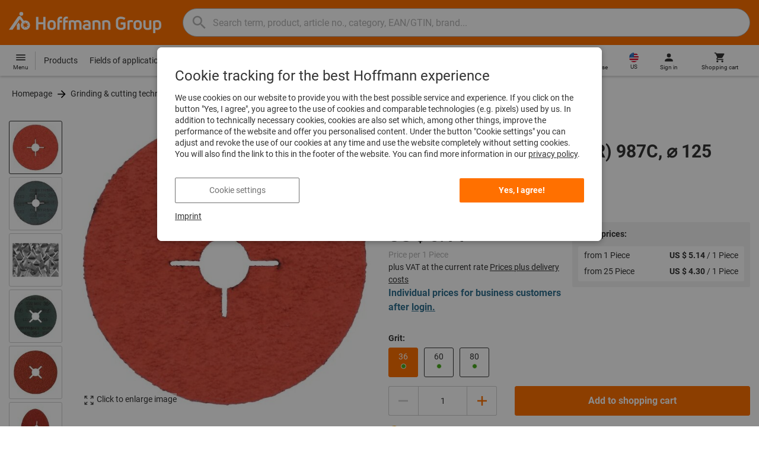

--- FILE ---
content_type: text/css
request_url: https://www.hoffmann-group.com/_ui/desktop/theme-hoffmann/dev/build/assets/css/application.css?main/175
body_size: 90353
content:
html{overflow-y:scroll}.fl{float:left}.fullWidth{width:100%}.fullHeight{height:100%}.relative{position:relative}.inline-block{display:inline-block}.removemargin{margin:0}.removeline{border:none}.prevent-scroll{overflow:hidden}.break-word{word-wrap:break-word}.mb-20{margin-bottom:20px}@media (max-width:779.98px){.hide-sm{display:none}}.break-text{word-wrap:break-word}.order-amount-container{min-width:120px}.order-amount-container .qtyField::-webkit-inner-spin-button,.order-amount-container .qtyField::-webkit-outer-spin-button{-webkit-appearance:none;margin:0}.order-amount-container .qtyField{padding:0;color:#333;font-size:.875rem;-moz-appearance:textfield;text-align:center;min-width:1px;flex-shrink:1}.quantity-selector{align-items:stretch;display:flex}.quantity-selector:has(.errorMessage) .quantity-selector__control{border-color:#c7102d}.quantity-selector:has(.quantity-selector__input:disabled) .quantity-selector__control{border-color:#cdcdcd}.quantity-selector .quantity-selector__input{flex:1;font-size:.875rem;min-width:3.125rem;text-align:center;font-weight:400}.quantity-selector .quantity-selector__input::-webkit-inner-spin-button,.quantity-selector .quantity-selector__input::-webkit-outer-spin-button{-webkit-appearance:none!important;appearance:none!important;margin:0!important;opacity:0!important}.quantity-selector .quantity-selector__input.errorMessage{color:#333;border-color:#c7102d!important}.firstSpiritContentSlot .pi-widget .pi-form-input .quantity-selector input.quantity-selector__input[type=text],.quantity-selector .firstSpiritContentSlot .pi-widget .pi-form-input input.quantity-selector__input[type=text],.quantity-selector .quantity-selector__input.input-control{height:auto;padding:0;z-index:1;-moz-appearance:textfield;border-radius:0}.firstSpiritContentSlot .pi-widget .pi-form-input .quantity-selector input.quantity-selector__input[type=text]:hover,.quantity-selector .firstSpiritContentSlot .pi-widget .pi-form-input input.quantity-selector__input[type=text]:hover,.quantity-selector .quantity-selector__input.input-control:hover{outline:0}.firstSpiritContentSlot .pi-widget .pi-form-input .quantity-selector input.quantity-selector__input[type=text]:focus,.quantity-selector .firstSpiritContentSlot .pi-widget .pi-form-input input.quantity-selector__input[type=text]:focus,.quantity-selector .quantity-selector__input.input-control:focus{outline:0;border-color:#ff7000}.firstSpiritContentSlot .pi-widget .pi-form-input .quantity-selector input.quantity-selector__input[readonly][type=text],.quantity-selector .firstSpiritContentSlot .pi-widget .pi-form-input input.quantity-selector__input[readonly][type=text],.quantity-selector .quantity-selector__input.input-control[readonly]{border-color:#cdcdcd;color:#333}.firstSpiritContentSlot .pi-widget .pi-form-input .quantity-selector input.quantity-selector__input[readonly][type=text]:focus,.quantity-selector .firstSpiritContentSlot .pi-widget .pi-form-input input.quantity-selector__input[readonly][type=text]:focus,.quantity-selector .quantity-selector__input.input-control[readonly]:focus{border-color:#ff7000}.firstSpiritContentSlot .pi-widget .pi-form-input .quantity-selector input.quantity-selector__input[readonly][type=text]:focus:hover,.quantity-selector .firstSpiritContentSlot .pi-widget .pi-form-input input.quantity-selector__input[readonly][type=text]:focus:hover,.quantity-selector .quantity-selector__input.input-control[readonly]:focus:hover{border-color:#ff7000}.firstSpiritContentSlot .pi-widget .pi-form-input .quantity-selector input.quantity-selector__input[readonly][type=text]:hover,.quantity-selector .firstSpiritContentSlot .pi-widget .pi-form-input input.quantity-selector__input[readonly][type=text]:hover,.quantity-selector .quantity-selector__input.input-control[readonly]:hover{border-color:#cdcdcd}.quantity-selector .quantity-selector__input[readonly]{cursor:text!important;background-color:#fff!important}.quantity-selector__control{align-items:center;background:#fff;border:1px solid #cdcdcd;color:#ff7000;display:flex;justify-content:center;padding:0}.quantity-selector__control:hover{color:#ff7000}.quantity-selector__control--decrease{border-radius:.1875rem 0 0 .1875rem;border-right:none;padding-right:1px}.quantity-selector__control--increase{border-left:none;border-radius:0 .1875rem .1875rem 0;padding-left:1px}.quantity-selector__control:disabled{color:#cdcdcd}.quantity-price-overlay{background-color:#fff;white-space:nowrap;position:absolute;visibility:hidden;opacity:0;transition:visibility 0s,opacity .2s linear;top:calc(100% + 5px);left:50%;padding:6px 10px 4px;min-width:calc(100% - 30px)}@media (max-width:779.98px){.quantity-price-overlay{min-width:calc(100% - 20px)}}.quantity-price-overlay{transform:translate(-50%,0);border-radius:.1875rem;box-shadow:0 0 7px 2px rgba(0,0,0,.2);z-index:100}.quantity-price-overlay.showOverlay{visibility:visible;opacity:1}.quantity-price-overlay__arrow:after{content:"";visibility:hidden;opacity:0;transition:visibility 0s,opacity .2s linear;position:absolute;width:0;height:0;margin-left:8px;bottom:-19px;left:50%;box-sizing:border-box;border:7px solid #000;border-color:transparent transparent #fff #fff;z-index:100;transform-origin:0 0;transform:rotate(135deg);box-shadow:-2px 2px 3px 0 rgba(0,0,0,.2)}.quantity-price-overlay__arrow.showOverlay:after{visibility:visible;opacity:1}.quantityDropdown-wrapper{width:auto;background-color:#fff;padding:10px;border:1px solid #cdcdcd;border-radius:.1875rem;z-index:999;position:absolute;left:0;right:0;box-shadow:0 0 5px rgba(0,0,0,.2);display:flex;align-items:center;flex-direction:column}.quantityDropdown-wrapper .dropdown-search-box{display:flex;flex:0 0 auto;margin-bottom:10px;height:38px;width:100%;padding:6px 12px;line-height:1.5;color:#333;background-image:none;border:1px solid #cdcdcd;border-radius:.1875rem;box-shadow:none;-webkit-appearance:none}.quantityDropdown-wrapper .dropdown-search-box:focus,.quantityDropdown-wrapper .dropdown-search-box:hover:focus{border:1px solid #ff7000;outline:0}.quantityDropdown-wrapper .dropdown-search-box:hover{border:1px solid #333;outline:0}.quantityDropdown-wrapper .dropdown-search-icon{position:absolute;right:20px;top:16px;color:#cdcdcd}.quantityDropdown-wrapper .form-controls{padding-left:0}.quantityDropdown-wrapper .noUi-target{margin-left:0}.quantityDropdown-wrapper .button-wrapper{display:flex;flex:0 0 auto;padding-left:0}.quantityDropdown-wrapper ul{list-style-position:outside;list-style-type:none;background-color:#fff;max-height:350px;width:100%;overflow-y:auto;overflow-x:hidden;margin:0;padding:0}.quantityDropdown-wrapper ul::-webkit-scrollbar{width:6px}.quantityDropdown-wrapper ul::-webkit-scrollbar-track{background-color:#e7e7e7;border-left:1px solid #cdcdcd}.quantityDropdown-wrapper ul::-webkit-scrollbar-thumb{background-color:#cdcdcd}.quantityDropdown-wrapper ul::-webkit-scrollbar-thumb:hover{background-color:#b3b3b3}.quantityDropdown-wrapper ul li{margin-top:0;padding:0;width:100%;position:relative}.quantityDropdown-wrapper ul li:hover{background-color:#f5f5f5}.quantityDropdown-wrapper ul li label{display:flex;align-items:center;line-height:20px;padding:10px 5px;width:100%;margin-bottom:0}.quantityDropdown-wrapper ul li label svg{margin-right:5px}.quantityDropdown-wrapper ul li label.subcategory-label{padding:10px 0}.quantityDropdown-wrapper ul li input[type=checkbox],.quantityDropdown-wrapper ul li input[type=radio]{position:absolute;left:-50px}.quantityDropdown-wrapper ul.categoryFacet-list li{background-color:initial}.quantityDropdown-wrapper ul.categoryFacet-list li.facet-category--checked{background-color:#e7e7e7}.quantityDropdown-wrapper{padding:10px;width:110px;max-height:300px;overflow-y:auto;left:40px}.quantityDropdown-wrapper .quantityDropdown-container{padding:0}.quantityDropdown-wrapper .quantityDropdown-container .quantityDropdown-entry{margin:0;text-align:center;line-height:40px}.quantityDropdown-wrapper .quantityDropdown-container .quantityDropdown-entry:before{content:"";width:5px;height:100%;background-color:rgba(0,0,0,0);position:absolute;left:0}.quantityDropdown-wrapper .quantityDropdown-container .quantityDropdown-entry:hover{color:inherit}.quantityDropdown-wrapper .quantityDropdown-container .quantityDropdown-entry:hover:before{background-color:#ff7000}.orderBox .quantityDropdown-wrapper{left:60px}@media (min-width:780px){.orderBox .quantityDropdown-wrapper{left:65px}}.autosuggest{position:relative}.autosuggest .firstSpiritContentSlot .pi-widget .pi-form-input input[type=text],.autosuggest .input-control,.firstSpiritContentSlot .pi-widget .pi-form-input .autosuggest input[type=text]{background:#fff;border-radius:.1875rem;color:#333}.autosuggest .firstSpiritContentSlot .pi-widget .pi-form-input input.is-invalid[type=text],.autosuggest .input-control.is-invalid,.firstSpiritContentSlot .pi-widget .pi-form-input .autosuggest input.is-invalid[type=text]{background:#f4cfd5;border-color:#c7102d}.autosuggest__flyout{background:#fff;border:1px solid #cdcdcd;box-shadow:0 3px 4px rgba(0,0,0,.15);left:0;max-height:60vh;overflow-y:auto;position:absolute;width:100%;z-index:10}.autosuggest__input-wrapper{position:relative}.autosuggest__clear-btn,.autosuggest__remove-btn{background:0 0;border:0;color:inherit;display:flex;font:inherit;margin:0;padding:.5rem}.autosuggest__clear-btn{display:none;position:absolute;right:0;top:50%;transform:translateY(-50%)}.autosuggest__remove-btn::before{content:"";display:block;height:100%;left:0;position:absolute;top:0;width:100%}.autosuggest__remove-btn:focus,.autosuggest__remove-btn:focus-within{color:#ff7000}.autosuggest__input.input-control,.firstSpiritContentSlot .pi-widget .pi-form-input input.autosuggest__input[type=text]{padding-right:2rem}.autosuggest__input[aria-expanded=true]{outline:0;border:1px solid #ff7000}.autosuggest__input--not-empty:not([hidden])+.autosuggest__clear-btn{display:block}.autosuggest__static-container.input-control,.firstSpiritContentSlot .pi-widget .pi-form-input input.autosuggest__static-container[type=text]{padding-right:0}.autosuggest__static-text{color:#333;max-width:100%;overflow:hidden;text-overflow:ellipsis;white-space:nowrap}.product-option{align-items:center;display:flex;font-size:.875rem;line-height:1.5;width:100%}.product-option__image-column{flex:0 0 auto;padding-right:10px}.product-option__text-column{flex:1 1 100%}.product-option__action-column{flex:0 0 auto;padding-left:10px;padding-right:10px}.product-option__hdln{font:inherit}.product-option-listbox{list-style:none;margin:0;padding-left:0}.product-option-listbox>[role=option]{display:flex;padding:10px 0 10px 16px}.product-option-listbox>[role=option][aria-selected=true]{background:#f5f5f5}.product-option-listbox>[role=option]:focus{outline:0}.flyout__content{padding:1rem}.flyout__head{margin-bottom:.625rem}.flyout__hdln{font:inherit;font-weight:700;margin:0}.flyout__body>p:first-child{margin-top:0}.flyout__body>p:last-child{margin-bottom:0}.msg--danger{color:#c7102d}.msg--info{color:#31708f}.img-responsive-vertically{display:block;max-height:100%;width:auto}.rel{position:relative}.inline{display:inline}.pan{padding:0!important}.mts{margin-top:7px}.mts-em{margin-top:.5em}.pbs{padding-bottom:7px}.mbm{margin-bottom:15px}.bg-primary{background-color:#ff7000}.bg-primary-light{background-color:#ffcba2}.bg-gray{background-color:#cdcdcd}.bg-gray-lightest{background-color:#f5f5f5}.bg-body{background-color:#fff}.color-primary{color:#ff7000}.color-gray{color:#cdcdcd}/*! normalize.css v3.0.1 | MIT License | git.io/normalize */html{font-family:sans-serif;-ms-text-size-adjust:100%;-webkit-text-size-adjust:100%}body{margin:0}article,aside,details,figcaption,figure,footer,header,hgroup,main,nav,section,summary{display:block}audio,canvas,progress,video{display:inline-block;vertical-align:baseline}audio:not([controls]){display:none;height:0}[hidden]:not([data-editorblocktype]),template{display:none!important}a{background:rgba(0,0,0,0)}a:active,a:hover{outline:0}abbr[title]{border-bottom:1px dotted}b,strong{font-weight:700}dfn{font-style:italic}h1{font-size:2em;margin:.67em 0}mark{background:#ff0;color:#333}small{font-size:80%}sub,sup{font-size:75%;line-height:0;position:relative;vertical-align:baseline}sup{top:-.5em}sub{bottom:-.25em}img{border:0}svg:not(:root){overflow:hidden}figure{margin:1em 40px}hr{-moz-box-sizing:content-box;box-sizing:content-box;height:0}pre{overflow:auto}code,pre{font-family:monospace,monospace;font-size:1em}button,input,optgroup,select,textarea{color:inherit;font:inherit;margin:0}button{overflow:visible}button,select{text-transform:none}button,html input[type=button],input[type=reset],input[type=submit]{-webkit-appearance:button;cursor:pointer}input::-ms-clear{display:none;width:0;height:0}button[disabled],html input[disabled],label[disabled]{cursor:default}button::-moz-focus-inner,input::-moz-focus-inner{border:0;padding:0}input{line-height:normal}input[type=checkbox],input[type=radio]{box-sizing:border-box;padding:0}input[type=number]::-webkit-inner-spin-button,input[type=number]::-webkit-outer-spin-button{height:auto}input[type=search]{-webkit-appearance:textfield;-moz-box-sizing:content-box;-webkit-box-sizing:content-box;box-sizing:content-box}input[type=search]::-webkit-search-cancel-button,input[type=search]::-webkit-search-decoration{-webkit-appearance:none}fieldset{border:1px solid silver;margin:0 2px;padding:.35em .625em .75em}legend{border:0;padding:0}textarea{overflow:auto}optgroup{font-weight:400}table{border-collapse:collapse;border-spacing:0}td,th{padding:0}caption{text-align:left}:focus-visible{outline-color:#ff7000}.hds-Icon{display:inline-block;width:1em;height:1em;fill:currentColor;vertical-align:middle}.hds-Icon--block{display:block}.hds-LoadingSpinner{display:inline-block;vertical-align:middle;font-size:40px;width:1em;height:1em;fill:transparent;stroke-width:4px;stroke-linecap:round}.msie .hds-LoadingSpinner{-webkit-animation:hds-LoadingSpinner-scale 2s linear infinite;animation:hds-LoadingSpinner-scale 2s linear infinite}.hds-LoadingSpinner__active{stroke:#ff7000;-webkit-transform-origin:center center;transform-origin:center center;-webkit-animation:hds-LoadingSpinner-dash 2.5s ease infinite,hds-LoadingSpinner-rotate 2s linear infinite;animation:hds-LoadingSpinner-dash 2.5s ease infinite,hds-LoadingSpinner-rotate 2s linear infinite}.hds-LoadingSpinner--size-20{font-size:20px}.hds-LoadingSpinner--size-90{font-size:24px}.hds-LoadingSpinner--size-200{font-size:64px;stroke-width:3px}.hds-LoadingSpinner--size-300{font-size:96px;stroke-width:3px}.hds-LoadingSpinner--inherit{font-size:inherit}.hds-LoadingSpinner--inherit .hds-LoadingSpinner__active{stroke:currentColor}.hds-LoadingSpinner--inherit .hds-LoadingSpinner__back{stroke:transparent}@-webkit-keyframes hds-LoadingSpinner-dash{0%{stroke-dasharray:1,112;stroke-dashoffset:0}50%{stroke-dasharray:85,112;stroke-dashoffset:-30}100%{stroke-dasharray:85,112;stroke-dashoffset:-110}}@keyframes hds-LoadingSpinner-dash{0%{stroke-dasharray:1,112;stroke-dashoffset:0}50%{stroke-dasharray:85,112;stroke-dashoffset:-30}100%{stroke-dasharray:85,112;stroke-dashoffset:-110}}@-webkit-keyframes hds-LoadingSpinner-rotate{0%{-webkit-transform:rotate(0);transform:rotate(0)}100%{-webkit-transform:rotate(360deg);transform:rotate(360deg)}}@keyframes hds-LoadingSpinner-rotate{0%{-webkit-transform:rotate(0);transform:rotate(0)}100%{-webkit-transform:rotate(360deg);transform:rotate(360deg)}}@-webkit-keyframes hds-LoadingSpinner-scale{0%{font-size:0}}@keyframes hds-LoadingSpinner-scale{0%{font-size:0}}.hds-ToastLayout{position:relative}.hds-ToastLayout__content{position:relative;z-index:10}.hds-ToastLayout__toasts{position:absolute;top:2rem;right:2rem;left:2rem;z-index:20;pointer-events:none}.hds-ToastLayout__toast{max-width:100%;margin-bottom:.75rem;pointer-events:auto;transition:transform .3s ease-out,opacity .3s ease-out,height .3s ease-out,margin .3s ease-out}.hds-ToastLayout__toast-enter{opacity:0;transform:translateY(2rem)}.hds-ToastLayout__toast-enter-active{opacity:1;transform:none}.hds-ToastLayout__toast-exit{opacity:1}.hds-ToastLayout__toast-exit-active{margin:0;opacity:0;height:0}.hds-Toast{position:relative;display:-webkit-box;display:-ms-flexbox;display:flex;-webkit-box-align:start;-ms-flex-align:start;align-items:flex-start;-webkit-box-sizing:border-box;box-sizing:border-box;width:388px;max-width:100%;background:#fff;-webkit-box-shadow:0 0 4px rgba(48,64,77,.1),0 16px 24px rgba(48,64,77,.25);box-shadow:0 0 4px rgba(48,64,77,.1),0 16px 24px rgba(48,64,77,.25);border-radius:3px;border-bottom:4px solid #ff7000;color:#191919;font-size:.875rem}@media (max-width:539.98px){.hds-Toast{width:auto;margin-left:2rem}}.hds-Toast__status{display:-webkit-box;display:-ms-flexbox;display:flex;-webkit-box-align:center;-ms-flex-align:center;align-items:center;margin-top:.75rem;padding:0 .75rem;-ms-flex-negative:0;flex-shrink:0;font-size:1.25rem;color:#ff7000}.hds-Toast__content{-ms-flex-item-align:center;align-self:center;-webkit-box-flex:1;-ms-flex-positive:1;flex-grow:1;padding:.75rem 0;line-height:20px;overflow:hidden}.hds-Toast__close{-ms-flex-negative:0;flex-shrink:0;font-size:1.25rem;margin-top:.75rem;padding:0 .75rem;color:#333;background:0 0;border:0;cursor:pointer}.hds-Toast__close:focus,.hds-Toast__close:hover{color:#445b6e}.hds-Toast__title{font-weight:500;font-size:inherit}.hds-Toast__description{margin:0}.hds-Toast__description a,.hds-Toast__description a:hover{text-decoration:underline}.hds-Toast__action{display:block;margin-top:10px;padding:0;cursor:pointer;background:0 0;border:0;color:#d9edf7;font-size:inherit;text-decoration:underline}.hds-Toast__action:focus,.hds-Toast__action:hover{color:#e75915}.hds-Toast__progress{display:none;position:absolute;left:0;right:0;bottom:-4px;height:4px;background:#0080ff;-webkit-transition:-webkit-transform .3s ease;transition:-webkit-transform .3s ease;transition:transform .3s ease,-webkit-transform .3s ease;-webkit-transform-origin:0 0;transform-origin:0 0}.hds-Toast--status-success{border-bottom-color:#49ab1d}.hds-Toast--status-success .hds-Toast__status{color:#49ab1d}.hds-Toast--status-success .hds-Toast__action{color:#49ab1d}.hds-Toast--status-success .hds-Toast__action:focus,.hds-Toast--status-success .hds-Toast__action:hover{color:#49ab1d}.hds-Toast--status-error{border-bottom-color:#c7102d}.hds-Toast--status-error .hds-Toast__status{color:#c7102d}.hds-Toast--status-error .hds-Toast__action{color:#c7102d}.hds-Toast--status-error .hds-Toast__action:focus,.hds-Toast--status-error .hds-Toast__action:hover{color:#c7102d}.hds-Toast--status-error a,.hds-Toast--status-error a:hover{color:#c7102d}.hds-Toast--status-warning{border-bottom-color:#f7ab09}.hds-Toast--status-warning .hds-Toast__status{color:#f7ab09}.hds-Toast--status-warning .hds-Toast__action{color:#f7ab09}.hds-Toast--status-warning .hds-Toast__action:focus,.hds-Toast--status-warning .hds-Toast__action:hover{color:#f7ab09}.hds-Toast--status-warning a,.hds-Toast--status-warning a:hover{color:#f7ab09}.hds-Toast--status-information{border-bottom-color:#31708f}.hds-Toast--status-information .hds-Toast__status{color:#31708f}.hds-Toast--status-information .hds-Toast__action{color:#31708f}.hds-Toast--status-information .hds-Toast__action:focus,.hds-Toast--status-information .hds-Toast__action:hover{color:#31708f}.hds-Toast--status-progress{border-bottom-color:#f2f2f2}.hds-Toast--status-progress .hds-Toast__status{color:#0080ff}.hds-Toast--status-progress .hds-Toast__action{color:#004d99}.hds-Toast--status-progress .hds-Toast__action:focus,.hds-Toast--status-progress .hds-Toast__action:hover{color:#06c}.hds-Toast--status-progress .hds-Toast__progress{display:block}*,::after,::before{box-sizing:border-box}html{-webkit-tap-highlight-color:transparent;text-rendering:optimizelegibility;-webkit-font-smoothing:antialiased;-moz-osx-font-smoothing:grayscale;font-smooth:always}body{font-family:Roboto,"Helvetica Neue",Helvetica,Arial,sans-serif;font-size:1rem;line-height:1.5;color:#333;background-color:#fff;position:relative}@media (max-width:779.98px){body{font-size:.875rem}}button,input,select,textarea{font-family:inherit;font-size:inherit;line-height:inherit}button,input,select[multiple],textarea{background-image:none}footer{margin-top:3em}a{color:#333;text-decoration:none}a:focus,a:hover{color:#ff7000}img{vertical-align:middle;display:block;max-width:100%;height:auto;border-radius:2px;pointer-events:none}.img-circle{border-radius:50%}svg{vertical-align:middle}hr{margin-top:1.25em;margin-bottom:1.25em;border:0;border-top:1px solid #cdcdcd}hr.hr-transparent{border-top-color:transparent}.hr-small{width:210px;margin-top:.625em;margin-bottom:.625em}::placeholder{color:#b3b3b3}.h1,.h2,.h3,.h4,.h5,.h6,h1,h2,h3,h4,h5,h6{font-weight:400;margin-top:0;margin-bottom:0}.h1 .small,.h1 small,.h2 .small,.h2 small,.h3 .small,.h3 small,.h4 .small,.h4 small,.h5 .small,.h5 small,.h6 .small,.h6 small,h1 .small,h1 small,h2 .small,h2 small,h3 .small,h3 small,h4 .small,h4 small,h5 .small,h5 small,h6 .small,h6 small{font-weight:400;line-height:1;color:#b3b3b3}h1,h2,h3,h4{font-family:Roboto,"Helvetica Neue",Helvetica,Arial,sans-serif}.h1 .small,.h1 small,.h2 .small,.h2 small,.h3 .small,.h3 small,.h4 .small,.h4 small,h1 .small,h1 small,h2 .small,h2 small,h3 .small,h3 small,h4 .small,h4 small{font-size:65%}.h1 .strong,.h1 strong,.h1.strong,.h2 .strong,.h2 strong,.h2.strong,.h3 .strong,.h3 strong,.h3.strong,.h4 .strong,.h4 strong,.h4.strong,h1 .strong,h1 strong,h1.strong,h2 .strong,h2 strong,h2.strong,h3 .strong,h3 strong,h3.strong,h4 .strong,h4 strong,h4.strong{font-family:Roboto,"Helvetica Neue",Helvetica,Arial,sans-serif}.h5,.h6,h5,h6{font-family:Roboto,"Helvetica Neue",Helvetica,Arial,sans-serif}.h5 .small,.h5 small,.h6 .small,.h6 small,h5 .small,h5 small,h6 .small,h6 small{font-size:75%}.h1,h1{font-size:2.25rem;line-height:1.2222222222}.h2,h2{font-size:1.875rem;line-height:1.3333333333}.h3,h3{font-size:1.5rem;line-height:1.3333333333}.h4,h4{font-size:1.25rem;line-height:1.5}.h5,h5{font-size:1rem;line-height:1.5}.h6,h6{font-size:.875rem;line-height:1.5;font-weight:700}@media (min-width:780px){.h2-md{font-size:1.875rem;line-height:1.3333333333}}p{margin:0;margin-bottom:1.5rem;margin-bottom:1.5rem}label p{font-size:.875rem}.small,small{font-size:.875rem;line-height:1.5}.extra-small{font-size:.75rem;line-height:1.5}.strong,strong{font-weight:700}cite{font-style:normal}.mark,mark{background-color:#fffae4;padding:.2em}.text-left{text-align:left}.text-right{text-align:right}.text-center{text-align:center}@media (min-width:780px){.text-md-right{text-align:right}}.text-muted{color:#b3b3b3;font-weight:400}.text-muted strong{color:#333}.text-muted a{color:#333;text-decoration:underline}.text-base{font-size:1rem;line-height:1.5}.text-small{font-size:.875rem;line-height:1.5}.text-extra-small{font-size:.75rem;line-height:1.5}.text-normal{font-weight:400!important}.text-bold{font-weight:700!important}.text-brand{color:#ff7000}.text-nowrap{white-space:nowrap}.text-truncate{overflow:hidden;text-overflow:ellipsis}.text-truncate-container{min-width:0}.text-hyphenate{-ms-word-break:break-all;word-break:break-all;word-break:break-word;word-wrap:break-word;-webkit-hyphens:auto;-moz-hyphens:auto;-ms-hyphens:auto;-o-hyphens:auto;hyphens:auto}.text-upcase{text-transform:uppercase}.text-underline{text-decoration:underline}.text-list span{display:block}.valign-middle{vertical-align:middle}.text-readability{max-width:60em}.text-invert{color:#fff}.text-header{margin-bottom:1.25rem}.text-success{color:#49ab1d}.text-warning{color:#c7102d}.text-warning a{color:#c7102d;text-decoration:underline}.text-info{color:#ff7000}.block-content h3{text-transform:none}.block-content li{border:none}.block-content li>a{color:#ff7000;text-decoration:none}.block-content li>a:hover{text-decoration:underline}.block-content p>a,.block-content p>strong>a{color:#ff7000;text-decoration:none}.block-content p>a:hover,.block-content p>strong>a:hover{text-decoration:underline}em{color:#ff7000;font-weight:400;font-style:normal}dl{margin-top:0;margin-bottom:1rem}dt{font-weight:700}dd{margin-bottom:.5rem;margin-left:0}.text-sm{font-size:.875rem;line-height:1.5}.flow>*+*{margin-top:.625rem;margin-top:var(--flow-space,.625rem)}@media (min-width:0px)and (max-width:539.98px){.flow-xs>*+*{margin-top:.625rem;margin-top:var(--flow-space,.625rem)}}@media (min-width:540px)and (max-width:779.98px){.flow-sm>*+*{margin-top:.625rem;margin-top:var(--flow-space,.625rem)}}@media (min-width:780px)and (max-width:959.98px){.flow-md>*+*{margin-top:.625rem;margin-top:var(--flow-space,.625rem)}}@media (min-width:960px)and (max-width:1139.98px){.flow-lg>*+*{margin-top:.625rem;margin-top:var(--flow-space,.625rem)}}.flow--extra-small{--flow-space:0.3125rem}.flow--small{--flow-space:0.625rem}.flow--medium{--flow-space:0.9375rem}.flow--large{--flow-space:1.25rem}.flow--extra-large{--flow-space:1.875rem}.flow-border>*+*{border-top:1px solid #cdcdcd}form[method=post].flow>div:last-child{margin-top:0}.container{width:100%;margin-right:auto;margin-left:auto;padding-left:15px;padding-right:15px;position:relative}.container:after,.container:before{content:" ";display:table}.container:after{clear:both}@media (max-width:539.98px){.container{padding-left:10px;padding-right:10px}}.container{max-width:1440px}.container-fluid{width:100%;margin-right:auto;margin-left:auto;padding-left:15px;padding-right:15px;position:relative}.container-fluid:after,.container-fluid:before{content:" ";display:table}.container-fluid:after{clear:both}.row:after,.row:before{content:" ";display:table}.row:after{clear:both}[class*=col-]{position:relative;min-height:1px}[class*=col-]{padding-left:15px;padding-right:15px}[class*=col-]{float:left}.row{margin-left:-15px;margin-right:-15px}.row.border-bottom{border-bottom:1px solid #cdcdcd}.col-1{width:8.3333333333%}.col-2{width:16.6666666667%}.col-3{width:25%}.col-4{width:33.3333333333%}.col-5{width:41.6666666667%}.col-6{width:50%}.col-7{width:58.3333333333%}.col-8{width:66.6666666667%}.col-9{width:75%}.col-10{width:83.3333333333%}.col-11{width:91.6666666667%}.col-12{width:100%}.col-pull-0{right:auto}.col-pull-1{right:8.3333333333%}.col-pull-2{right:16.6666666667%}.col-pull-3{right:25%}.col-pull-4{right:33.3333333333%}.col-pull-5{right:41.6666666667%}.col-pull-6{right:50%}.col-pull-7{right:58.3333333333%}.col-pull-8{right:66.6666666667%}.col-pull-9{right:75%}.col-pull-10{right:83.3333333333%}.col-pull-11{right:91.6666666667%}.col-pull-12{right:100%}.col-push-0{left:auto}.col-push-1{left:8.3333333333%}.col-push-2{left:16.6666666667%}.col-push-3{left:25%}.col-push-4{left:33.3333333333%}.col-push-5{left:41.6666666667%}.col-push-6{left:50%}.col-push-7{left:58.3333333333%}.col-push-8{left:66.6666666667%}.col-push-9{left:75%}.col-push-10{left:83.3333333333%}.col-push-11{left:91.6666666667%}.col-push-12{left:100%}.col-offset-0{margin-left:0}.col-offset-1{margin-left:8.3333333333%}.col-offset-2{margin-left:16.6666666667%}.col-offset-3{margin-left:25%}.col-offset-4{margin-left:33.3333333333%}.col-offset-5{margin-left:41.6666666667%}.col-offset-6{margin-left:50%}.col-offset-7{margin-left:58.3333333333%}.col-offset-8{margin-left:66.6666666667%}.col-offset-9{margin-left:75%}.col-offset-10{margin-left:83.3333333333%}.col-offset-11{margin-left:91.6666666667%}.col-offset-12{margin-left:100%}@media (min-width:0px){.col-xs-1{width:8.3333333333%}.col-xs-2{width:16.6666666667%}.col-xs-3{width:25%}.col-xs-4{width:33.3333333333%}.col-xs-5{width:41.6666666667%}.col-xs-6{width:50%}.col-xs-7{width:58.3333333333%}.col-xs-8{width:66.6666666667%}.col-xs-9{width:75%}.col-xs-10{width:83.3333333333%}.col-xs-11{width:91.6666666667%}.col-xs-12{width:100%}.col-xs-pull-0{right:auto}.col-xs-pull-1{right:8.3333333333%}.col-xs-pull-2{right:16.6666666667%}.col-xs-pull-3{right:25%}.col-xs-pull-4{right:33.3333333333%}.col-xs-pull-5{right:41.6666666667%}.col-xs-pull-6{right:50%}.col-xs-pull-7{right:58.3333333333%}.col-xs-pull-8{right:66.6666666667%}.col-xs-pull-9{right:75%}.col-xs-pull-10{right:83.3333333333%}.col-xs-pull-11{right:91.6666666667%}.col-xs-pull-12{right:100%}.col-xs-push-0{left:auto}.col-xs-push-1{left:8.3333333333%}.col-xs-push-2{left:16.6666666667%}.col-xs-push-3{left:25%}.col-xs-push-4{left:33.3333333333%}.col-xs-push-5{left:41.6666666667%}.col-xs-push-6{left:50%}.col-xs-push-7{left:58.3333333333%}.col-xs-push-8{left:66.6666666667%}.col-xs-push-9{left:75%}.col-xs-push-10{left:83.3333333333%}.col-xs-push-11{left:91.6666666667%}.col-xs-push-12{left:100%}.col-xs-offset-0{margin-left:0}.col-xs-offset-1{margin-left:8.3333333333%}.col-xs-offset-2{margin-left:16.6666666667%}.col-xs-offset-3{margin-left:25%}.col-xs-offset-4{margin-left:33.3333333333%}.col-xs-offset-5{margin-left:41.6666666667%}.col-xs-offset-6{margin-left:50%}.col-xs-offset-7{margin-left:58.3333333333%}.col-xs-offset-8{margin-left:66.6666666667%}.col-xs-offset-9{margin-left:75%}.col-xs-offset-10{margin-left:83.3333333333%}.col-xs-offset-11{margin-left:91.6666666667%}.col-xs-offset-12{margin-left:100%}[class*=col-]{padding-left:10px;padding-right:10px}.row{margin-left:-10px;margin-right:-10px}}@media (min-width:540px){.col-sm-1{width:8.3333333333%}.col-sm-2{width:16.6666666667%}.col-sm-3{width:25%}.col-sm-4{width:33.3333333333%}.col-sm-5{width:41.6666666667%}.col-sm-6{width:50%}.col-sm-7{width:58.3333333333%}.col-sm-8{width:66.6666666667%}.col-sm-9{width:75%}.col-sm-10{width:83.3333333333%}.col-sm-11{width:91.6666666667%}.col-sm-12{width:100%}.col-sm-pull-0{right:auto}.col-sm-pull-1{right:8.3333333333%}.col-sm-pull-2{right:16.6666666667%}.col-sm-pull-3{right:25%}.col-sm-pull-4{right:33.3333333333%}.col-sm-pull-5{right:41.6666666667%}.col-sm-pull-6{right:50%}.col-sm-pull-7{right:58.3333333333%}.col-sm-pull-8{right:66.6666666667%}.col-sm-pull-9{right:75%}.col-sm-pull-10{right:83.3333333333%}.col-sm-pull-11{right:91.6666666667%}.col-sm-pull-12{right:100%}.col-sm-push-0{left:auto}.col-sm-push-1{left:8.3333333333%}.col-sm-push-2{left:16.6666666667%}.col-sm-push-3{left:25%}.col-sm-push-4{left:33.3333333333%}.col-sm-push-5{left:41.6666666667%}.col-sm-push-6{left:50%}.col-sm-push-7{left:58.3333333333%}.col-sm-push-8{left:66.6666666667%}.col-sm-push-9{left:75%}.col-sm-push-10{left:83.3333333333%}.col-sm-push-11{left:91.6666666667%}.col-sm-push-12{left:100%}.col-sm-offset-0{margin-left:0}.col-sm-offset-1{margin-left:8.3333333333%}.col-sm-offset-2{margin-left:16.6666666667%}.col-sm-offset-3{margin-left:25%}.col-sm-offset-4{margin-left:33.3333333333%}.col-sm-offset-5{margin-left:41.6666666667%}.col-sm-offset-6{margin-left:50%}.col-sm-offset-7{margin-left:58.3333333333%}.col-sm-offset-8{margin-left:66.6666666667%}.col-sm-offset-9{margin-left:75%}.col-sm-offset-10{margin-left:83.3333333333%}.col-sm-offset-11{margin-left:91.6666666667%}.col-sm-offset-12{margin-left:100%}[class*=col-]{padding-left:15px;padding-right:15px}.row{margin-left:-15px;margin-right:-15px}}@media (min-width:780px){.col-md-1{width:8.3333333333%}.col-md-2{width:16.6666666667%}.col-md-3{width:25%}.col-md-4{width:33.3333333333%}.col-md-5{width:41.6666666667%}.col-md-6{width:50%}.col-md-7{width:58.3333333333%}.col-md-8{width:66.6666666667%}.col-md-9{width:75%}.col-md-10{width:83.3333333333%}.col-md-11{width:91.6666666667%}.col-md-12{width:100%}.col-md-pull-0{right:auto}.col-md-pull-1{right:8.3333333333%}.col-md-pull-2{right:16.6666666667%}.col-md-pull-3{right:25%}.col-md-pull-4{right:33.3333333333%}.col-md-pull-5{right:41.6666666667%}.col-md-pull-6{right:50%}.col-md-pull-7{right:58.3333333333%}.col-md-pull-8{right:66.6666666667%}.col-md-pull-9{right:75%}.col-md-pull-10{right:83.3333333333%}.col-md-pull-11{right:91.6666666667%}.col-md-pull-12{right:100%}.col-md-push-0{left:auto}.col-md-push-1{left:8.3333333333%}.col-md-push-2{left:16.6666666667%}.col-md-push-3{left:25%}.col-md-push-4{left:33.3333333333%}.col-md-push-5{left:41.6666666667%}.col-md-push-6{left:50%}.col-md-push-7{left:58.3333333333%}.col-md-push-8{left:66.6666666667%}.col-md-push-9{left:75%}.col-md-push-10{left:83.3333333333%}.col-md-push-11{left:91.6666666667%}.col-md-push-12{left:100%}.col-md-offset-0{margin-left:0}.col-md-offset-1{margin-left:8.3333333333%}.col-md-offset-2{margin-left:16.6666666667%}.col-md-offset-3{margin-left:25%}.col-md-offset-4{margin-left:33.3333333333%}.col-md-offset-5{margin-left:41.6666666667%}.col-md-offset-6{margin-left:50%}.col-md-offset-7{margin-left:58.3333333333%}.col-md-offset-8{margin-left:66.6666666667%}.col-md-offset-9{margin-left:75%}.col-md-offset-10{margin-left:83.3333333333%}.col-md-offset-11{margin-left:91.6666666667%}.col-md-offset-12{margin-left:100%}}@media (min-width:960px){.col-lg-1{width:8.3333333333%}.col-lg-2{width:16.6666666667%}.col-lg-3{width:25%}.col-lg-4{width:33.3333333333%}.col-lg-5{width:41.6666666667%}.col-lg-6{width:50%}.col-lg-7{width:58.3333333333%}.col-lg-8{width:66.6666666667%}.col-lg-9{width:75%}.col-lg-10{width:83.3333333333%}.col-lg-11{width:91.6666666667%}.col-lg-12{width:100%}.col-lg-pull-0{right:auto}.col-lg-pull-1{right:8.3333333333%}.col-lg-pull-2{right:16.6666666667%}.col-lg-pull-3{right:25%}.col-lg-pull-4{right:33.3333333333%}.col-lg-pull-5{right:41.6666666667%}.col-lg-pull-6{right:50%}.col-lg-pull-7{right:58.3333333333%}.col-lg-pull-8{right:66.6666666667%}.col-lg-pull-9{right:75%}.col-lg-pull-10{right:83.3333333333%}.col-lg-pull-11{right:91.6666666667%}.col-lg-pull-12{right:100%}.col-lg-push-0{left:auto}.col-lg-push-1{left:8.3333333333%}.col-lg-push-2{left:16.6666666667%}.col-lg-push-3{left:25%}.col-lg-push-4{left:33.3333333333%}.col-lg-push-5{left:41.6666666667%}.col-lg-push-6{left:50%}.col-lg-push-7{left:58.3333333333%}.col-lg-push-8{left:66.6666666667%}.col-lg-push-9{left:75%}.col-lg-push-10{left:83.3333333333%}.col-lg-push-11{left:91.6666666667%}.col-lg-push-12{left:100%}.col-lg-offset-0{margin-left:0}.col-lg-offset-1{margin-left:8.3333333333%}.col-lg-offset-2{margin-left:16.6666666667%}.col-lg-offset-3{margin-left:25%}.col-lg-offset-4{margin-left:33.3333333333%}.col-lg-offset-5{margin-left:41.6666666667%}.col-lg-offset-6{margin-left:50%}.col-lg-offset-7{margin-left:58.3333333333%}.col-lg-offset-8{margin-left:66.6666666667%}.col-lg-offset-9{margin-left:75%}.col-lg-offset-10{margin-left:83.3333333333%}.col-lg-offset-11{margin-left:91.6666666667%}.col-lg-offset-12{margin-left:100%}}@media (min-width:1140px){.col-xl-1{width:8.3333333333%}.col-xl-2{width:16.6666666667%}.col-xl-3{width:25%}.col-xl-4{width:33.3333333333%}.col-xl-5{width:41.6666666667%}.col-xl-6{width:50%}.col-xl-7{width:58.3333333333%}.col-xl-8{width:66.6666666667%}.col-xl-9{width:75%}.col-xl-10{width:83.3333333333%}.col-xl-11{width:91.6666666667%}.col-xl-12{width:100%}.col-xl-pull-0{right:auto}.col-xl-pull-1{right:8.3333333333%}.col-xl-pull-2{right:16.6666666667%}.col-xl-pull-3{right:25%}.col-xl-pull-4{right:33.3333333333%}.col-xl-pull-5{right:41.6666666667%}.col-xl-pull-6{right:50%}.col-xl-pull-7{right:58.3333333333%}.col-xl-pull-8{right:66.6666666667%}.col-xl-pull-9{right:75%}.col-xl-pull-10{right:83.3333333333%}.col-xl-pull-11{right:91.6666666667%}.col-xl-pull-12{right:100%}.col-xl-push-0{left:auto}.col-xl-push-1{left:8.3333333333%}.col-xl-push-2{left:16.6666666667%}.col-xl-push-3{left:25%}.col-xl-push-4{left:33.3333333333%}.col-xl-push-5{left:41.6666666667%}.col-xl-push-6{left:50%}.col-xl-push-7{left:58.3333333333%}.col-xl-push-8{left:66.6666666667%}.col-xl-push-9{left:75%}.col-xl-push-10{left:83.3333333333%}.col-xl-push-11{left:91.6666666667%}.col-xl-push-12{left:100%}.col-xl-offset-0{margin-left:0}.col-xl-offset-1{margin-left:8.3333333333%}.col-xl-offset-2{margin-left:16.6666666667%}.col-xl-offset-3{margin-left:25%}.col-xl-offset-4{margin-left:33.3333333333%}.col-xl-offset-5{margin-left:41.6666666667%}.col-xl-offset-6{margin-left:50%}.col-xl-offset-7{margin-left:58.3333333333%}.col-xl-offset-8{margin-left:66.6666666667%}.col-xl-offset-9{margin-left:75%}.col-xl-offset-10{margin-left:83.3333333333%}.col-xl-offset-11{margin-left:91.6666666667%}.col-xl-offset-12{margin-left:100%}}.row-padded{padding:1em 0}.row-border-bottom{border-bottom:1px solid #cdcdcd}.row-border-top{border-top:1px solid #cdcdcd}.col-padded{padding-top:16px;padding-bottom:16px}.col-add-margin{margin-bottom:2.5em}@media (max-width:539.98px){.col-padded-xs{padding-top:.5em;padding-bottom:.5em}}@media (max-width:779.98px){.col-padded-sm{padding-top:.5em;padding-bottom:.5em}}@media (min-width:960px){.col-padded-lg{padding-top:.5em;padding-bottom:.5em}}@media (max-width:959.98px){.col-hide-md{display:none}}@media (min-width:960px){.col-hide-md-min{display:none}}.row-margin-top{margin-top:1em}.yCmsContentSlot>[class*=col-]{margin-bottom:2.5em}.firstSpiritContentSlot>:not(.breadcrumb-wrapper){margin-bottom:30px}.equalHeightChildren,.firstSpiritContentSlot{display:flex;flex-wrap:wrap}.grid{display:flex;flex-wrap:wrap;margin:-.3125rem}.grid>*{margin:.3125rem}.grid--medium{display:flex;flex-wrap:wrap;margin:-.46875rem}.grid--medium>*{margin:.46875rem}.grid--large{display:flex;flex-wrap:wrap;margin:-.625rem}.grid--large>*{margin:.625rem}@media (min-width:540px){.grid--2-min-sm{display:flex;flex-wrap:wrap;margin:-5px}.grid--2-min-sm>*{margin:5px;width:calc(50% - 10px)}}.grid-container{margin:auto;max-width:1440px;padding-left:10px;padding-right:10px;width:100%}@media (min-width:960px){.grid-container{padding-left:15px;padding-right:15px}}form{position:relative}fieldset{padding:0;margin:0 auto;border:0;min-width:0}legend{display:block;width:100%;padding:0;margin-bottom:1.5rem;font-size:1.5rem;line-height:inherit;color:#333;border:0;border-bottom:1px solid #e5e5e5}label{display:block;max-width:100%;margin-bottom:5px;font-size:.875rem;line-height:1.5}label.required:after{content:"*";top:-.5em;font-size:.875rem;margin-left:.25em}input[type=search]{-webkit-box-sizing:border-box;-moz-box-sizing:border-box;box-sizing:border-box}input[type=checkbox],input[type=radio]{margin:4px 0 0;line-height:normal}input[type=file]{display:block}input[type=range]{display:block;width:100%}select[multiple],select[size]{height:auto}input[type=checkbox]:focus,input[type=file]:focus,input[type=radio]:focus{outline:thin dotted;outline:5px auto -webkit-focus-ring-color;outline-offset:-2px}output{display:block;padding-top:1.375rem;font-size:1rem;line-height:1.5;color:#333}.firstSpiritContentSlot .pi-widget .pi-form-input input[type=text],.input-control{display:inline-block;height:2.5rem;padding:.375rem .75rem;line-height:1.5;color:#333;background-image:none;border:1px solid #cdcdcd;border-radius:.1875rem;box-shadow:none;-webkit-appearance:none;-moz-appearance:textfield}.firstSpiritContentSlot .pi-widget .pi-form-input input[type=text]::-moz-placeholder,.input-control::-moz-placeholder{color:#b3b3b3;opacity:1}.firstSpiritContentSlot .pi-widget .pi-form-input input[type=text]:-ms-input-placeholder,.input-control:-ms-input-placeholder{color:#b3b3b3}.firstSpiritContentSlot .pi-widget .pi-form-input input[type=text]::-webkit-input-placeholder,.input-control::-webkit-input-placeholder{color:#b3b3b3}.firstSpiritContentSlot .pi-widget .pi-form-input fieldset[disabled] input[type=text],.firstSpiritContentSlot .pi-widget .pi-form-input input[disabled][type=text],.firstSpiritContentSlot .pi-widget .pi-form-input input[readonly][type=text],.input-control[disabled],.input-control[readonly],fieldset[disabled] .firstSpiritContentSlot .pi-widget .pi-form-input input[type=text],fieldset[disabled] .input-control{cursor:not-allowed;border-color:#cdcdcd;background-color:#f2f2f2;opacity:1;color:rgba(0,0,0,.3)}.firstSpiritContentSlot .pi-widget .pi-form-input fieldset[disabled] input[type=text]:hover,.firstSpiritContentSlot .pi-widget .pi-form-input input[disabled][type=text]:hover,.firstSpiritContentSlot .pi-widget .pi-form-input input[readonly][type=text]:hover,.input-control[disabled]:hover,.input-control[readonly]:hover,fieldset[disabled] .firstSpiritContentSlot .pi-widget .pi-form-input input[type=text]:hover,fieldset[disabled] .input-control:hover{border-color:#cdcdcd;outline:0}.firstSpiritContentSlot .pi-widget .pi-form-input input[type=text]:focus,.firstSpiritContentSlot .pi-widget .pi-form-input input[type=text]:focus-visible,.firstSpiritContentSlot .pi-widget .pi-form-input input[type=text]:focus-within,.input-control:focus,.input-control:focus-visible,.input-control:focus-within{border:1px solid #ff7000;box-shadow:0 0 5px rgba(0,0,0,.2);outline:0}.firstSpiritContentSlot .pi-widget .pi-form-input input[type=text]:hover,.input-control:hover{border:1px solid #333;outline:0}.input-block{width:100%}textarea.input-control{display:block;height:auto}input[type=search]{-webkit-appearance:none}input[type=date],input[type=datetime-local],input[type=month],input[type=time]{line-height:2.5rem}input[type=date].input-sm,input[type=datetime-local].input-sm,input[type=month].input-sm,input[type=time].input-sm{line-height:1.875rem}input[type=date].input-lg,input[type=datetime-local].input-lg,input[type=month].input-lg,input[type=time].input-lg{line-height:3.125rem}.input-group{margin-bottom:20px}.input-group .personal-data .hoffmann-select select{width:100%}.input-error.hoffmann-select-with-error>.hoffmann-select{border-color:#c7102d;background-color:#f4cfd5}.input-group.hoffmann-select-with-error .input-error .hoffmann-select{border-color:#c7102d;background-color:#f4cfd5}.checkbox,.radio{display:block;min-height:1em;margin-bottom:1em}.checkbox label,.radio label{padding-left:20px;margin-bottom:0}.checkbox input[type=checkbox],.radio input[type=radio]{float:left;margin-left:-20px}.checkbox+.checkbox,.radio+.radio{margin-top:-5px}.checkbox[disabled],.radio[disabled],fieldset[disabled] .checkbox,fieldset[disabled] .radio,fieldset[disabled] input[type=checkbox],fieldset[disabled] input[type=radio],input[type=checkbox][disabled],input[type=radio][disabled]{cursor:not-allowed}.input-sm{height:1.875rem;padding:.25rem .5rem;font-size:.875rem;line-height:1.5;border-radius:.1875rem}select.input-sm{height:1.875rem;line-height:1.875rem}select[multiple].input-sm,textarea.input-sm{height:auto}.input-lg{height:3.125rem;padding:.5rem 1rem;font-size:.875rem;line-height:1.33;border-radius:.1875rem}select.input-lg{height:3.125rem;line-height:3.125rem}select[multiple].input-lg,textarea.input-lg{height:auto}.has-error .checkbox,.has-error .control-label,.has-error .help-block,.has-error .radio{color:#c7102d}.firstSpiritContentSlot .pi-widget .pi-form-input .has-error input[type=text],.has-error .firstSpiritContentSlot .pi-widget .pi-form-input input[type=text],.has-error .input-control{border-color:#c7102d;-webkit-box-shadow:inset 0 1px 1px rgba(0,0,0,.075);box-shadow:inset 0 1px 1px rgba(0,0,0,.075)}.firstSpiritContentSlot .pi-widget .pi-form-input .has-error input[type=text]:focus,.has-error .firstSpiritContentSlot .pi-widget .pi-form-input input[type=text]:focus,.has-error .input-control:focus{border-color:rgb(151.7953488372,12.2046511628,34.3255813953);-webkit-box-shadow:inset 0 1px 1px rgba(0,0,0,.2),0 0 6px rgb(240.6372093023,76.3627906977,102.3953488372);box-shadow:inset 0 1px 1px rgba(0,0,0,.2),0 0 6px rgb(240.6372093023,76.3627906977,102.3953488372)}.has-error .input-group-addon{color:#c7102d;border-color:#c7102d;background-color:#f4cfd5}.help-block{display:block;margin-top:5px;margin-bottom:10px;color:#727272}.form-actions{margin-top:1em;margin-bottom:1em}@media (min-width:780px)and (max-width:959.98px){.form-actions .col-sm-12 .text-right{text-align:left}.firstSpiritContentSlot .pi-widget .pi-form-button .form-actions .col-sm-12 .text-right .btn-secondary+button,.form-actions .col-sm-12 .text-right .btn-secondary+.btn-primary,.form-actions .col-sm-12 .text-right .firstSpiritContentSlot .pi-widget .pi-form-button .btn-secondary+button{float:right}}@media (min-width:540px)and (max-width:779.98px){.form-actions .col-sm-12 .text-right{text-align:left}.firstSpiritContentSlot .pi-widget .pi-form-button .form-actions .col-sm-12 .text-right .btn-secondary+button,.form-actions .col-sm-12 .text-right .btn-secondary+.btn-primary,.form-actions .col-sm-12 .text-right .firstSpiritContentSlot .pi-widget .pi-form-button .btn-secondary+button{float:right}}@media print{.form-actions .col-sm-12 .text-right{text-align:left}.firstSpiritContentSlot .pi-widget .pi-form-button .form-actions .col-sm-12 .text-right .btn-secondary+button,.form-actions .col-sm-12 .text-right .btn-secondary+.btn-primary,.form-actions .col-sm-12 .text-right .firstSpiritContentSlot .pi-widget .pi-form-button .btn-secondary+button{float:right}}@media (max-width:539.98px){.form-actions .col-xs-12 .text-right{text-align:left}.firstSpiritContentSlot .pi-widget .pi-form-button .form-actions .col-xs-12 .text-right .btn-secondary+button,.form-actions .col-xs-12 .text-right .btn-secondary+.btn-primary,.form-actions .col-xs-12 .text-right .firstSpiritContentSlot .pi-widget .pi-form-button .btn-secondary+button{float:right}}.input-info{margin-top:5px;font-size:.875rem;font-weight:400;margin-bottom:0}.info-message{color:#31708f}label.error{color:#c7102d}.form-errors{color:#c7102d;font-size:.875rem;line-height:1.33em}.be-input-error select,.input-error select{border:1px solid #c7102d;background-color:#f4cfd5!important}.be-input-error input[type=checkbox]~label:before,.input-error input[type=checkbox]~label:before{border:1px solid #c7102d!important}.be-input-error .compound-input,.be-input-error .firstSpiritContentSlot .pi-widget .pi-form-input input[type=text],.be-input-error .input-control,.firstSpiritContentSlot .pi-widget .pi-form-input .be-input-error input[type=text],.firstSpiritContentSlot .pi-widget .pi-form-input .input-error input[type=text],.input-error .compound-input,.input-error .firstSpiritContentSlot .pi-widget .pi-form-input input[type=text],.input-error .input-control{border-color:#c7102d;background-color:#f4cfd5}.be-input-error .input-info,.input-error .input-info{color:#c7102d}input.error,select.error{border-color:#c7102d}input.error p.error,input.error+p,select.error p.error,select.error+p{color:#c7102d}p.error,p.input-error{color:#c7102d}.firstSpiritContentSlot .pi-widget .pi-form-input input.is-invalid[type=text],.input-control.is-invalid{border-color:#c7102d}.form-inline{margin-bottom:1em}.form-inline label{display:inline-block;margin-right:1em}.form-inline .input-group{display:inline-block;margin-bottom:0;vertical-align:middle}.firstSpiritContentSlot .pi-widget .pi-form-input .form-inline input[type=text],.form-inline .firstSpiritContentSlot .pi-widget .pi-form-input input[type=text],.form-inline .input-control{display:inline-block;width:auto;vertical-align:middle}.form-inline .input-group{display:inline-table;vertical-align:middle}.firstSpiritContentSlot .pi-widget .pi-form-input .form-inline .input-group input[type=text],.form-inline .input-group .firstSpiritContentSlot .pi-widget .pi-form-input input[type=text],.form-inline .input-group .input-control,.form-inline .input-group .input-group-addon,.form-inline .input-group .input-group-btn{width:auto}.form-inline .input-group+.input-group{margin-left:1em}.firstSpiritContentSlot .pi-widget .pi-form-input .form-inline .input-group>input[type=text],.form-inline .firstSpiritContentSlot .pi-widget .pi-form-input .input-group>input[type=text],.form-inline .input-group>.input-control{width:100%}.form-inline .control-label{margin-bottom:0;vertical-align:middle}.form-inline .checkbox,.form-inline .radio{display:inline-block;margin-top:0;margin-bottom:0;padding-left:0;vertical-align:middle}.form-inline .checkbox input[type=checkbox],.form-inline .radio input[type=radio]{float:none;margin-left:0}.form-horizontal .checkbox,.form-horizontal .radio{margin-top:0;margin-bottom:0;padding-top:1.375rem}.form-horizontal .checkbox,.form-horizontal .radio{min-height:2.875rem}.form-horizontal .input-group{margin-left:-15px;margin-right:-15px}@media (min-width:540px){.form-horizontal .control-label{text-align:right;margin-bottom:0;padding-top:1.375rem}}select{text-indent:.01px;position:relative;background-color:#e7e7e7;height:2.5rem;max-width:100%;padding-left:.75rem;padding-right:.75rem;font-size:.875rem;outline:0 none;border:1px solid #cdcdcd;border-radius:.1875rem}select:hover{border:1px solid #333;outline:0}select:focus{outline:0 none}select option{border:none}select.select-block{width:100%;display:block}.block-cart select,.block-fill select,.block-summary-page select{background-color:#fff}.input-group-datepicker{position:relative}.input-group-datepicker .svgIcon{position:absolute;right:12px;bottom:7px}.input-group-datepicker i{margin-top:2px;position:absolute;right:.66em;top:50%;pointer-events:none}.firstSpiritContentSlot .pi-widget .pi-checkbox-control-vertical input[type=checkbox],.firstSpiritContentSlot .pi-widget .pi-checkbox-control-vertical input[type=radio],.firstSpiritContentSlot .pi-widget .pi-radio-control input[type=checkbox],.firstSpiritContentSlot .pi-widget .pi-radio-control input[type=radio],.input-group-checkbox input[type=checkbox],.input-group-checkbox input[type=radio],.input-group-radio input[type=checkbox],.input-group-radio input[type=radio]{display:none}.firstSpiritContentSlot .pi-widget .pi-checkbox-control-vertical input[type=checkbox]:checked+label:before,.firstSpiritContentSlot .pi-widget .pi-checkbox-control-vertical input[type=radio]:checked+label:before,.firstSpiritContentSlot .pi-widget .pi-radio-control input[type=checkbox]:checked+label:before,.firstSpiritContentSlot .pi-widget .pi-radio-control input[type=radio]:checked+label:before,.input-group-checkbox input[type=checkbox]:checked+label:before,.input-group-checkbox input[type=radio]:checked+label:before,.input-group-radio input[type=checkbox]:checked+label:before,.input-group-radio input[type=radio]:checked+label:before{border-color:#ff7000}.firstSpiritContentSlot .pi-widget .pi-checkbox-control-vertical input[type=checkbox]:checked+label:after,.firstSpiritContentSlot .pi-widget .pi-checkbox-control-vertical input[type=radio]:checked+label:after,.firstSpiritContentSlot .pi-widget .pi-radio-control input[type=checkbox]:checked+label:after,.firstSpiritContentSlot .pi-widget .pi-radio-control input[type=radio]:checked+label:after,.input-group-checkbox input[type=checkbox]:checked+label:after,.input-group-checkbox input[type=radio]:checked+label:after,.input-group-radio input[type=checkbox]:checked+label:after,.input-group-radio input[type=radio]:checked+label:after{opacity:1}.firstSpiritContentSlot .pi-widget .pi-checkbox-control-vertical label,.firstSpiritContentSlot .pi-widget .pi-radio-control label,.input-group-checkbox label,.input-group-radio label{position:relative;white-space:normal;margin-bottom:0;padding-left:25px;font-size:.875rem}.firstSpiritContentSlot .pi-widget .pi-checkbox-control-vertical label::after,.firstSpiritContentSlot .pi-widget .pi-checkbox-control-vertical label::before,.firstSpiritContentSlot .pi-widget .pi-radio-control label::after,.firstSpiritContentSlot .pi-widget .pi-radio-control label::before,.input-group-checkbox label::after,.input-group-checkbox label::before,.input-group-radio label::after,.input-group-radio label::before{content:"";cursor:pointer;position:absolute}.firstSpiritContentSlot .pi-widget .pi-checkbox-control-vertical label::before,.firstSpiritContentSlot .pi-widget .pi-radio-control label::before,.input-group-checkbox label::before,.input-group-radio label::before{width:16px;height:16px;top:2px;left:2px;border:1px solid #333}.firstSpiritContentSlot .pi-widget .pi-checkbox-control-vertical label::after,.firstSpiritContentSlot .pi-widget .pi-radio-control label::after,.input-group-checkbox label::after,.input-group-radio label::after{opacity:0}.firstSpiritContentSlot .pi-widget .pi-checkbox-control-vertical input[type=checkbox]:checked+label:before,.input-group-checkbox input[type=checkbox]:checked+label:before{background-color:#ff7000}.firstSpiritContentSlot .pi-widget .pi-checkbox-control-vertical label .info-popup-content,.input-group-checkbox label .info-popup-content{line-height:1.5}.firstSpiritContentSlot .pi-widget .pi-checkbox-control-vertical label::before,.input-group-checkbox label::before{background:#fff}.firstSpiritContentSlot .pi-widget .pi-checkbox-control-vertical label::after,.input-group-checkbox label::after{width:11px;height:6px;top:6px;left:5px;border:2px solid #fff;border-top:none;border-right:none;-webkit-transform:rotate(-45deg);-ms-transform:rotate(-45deg);-o-transform:rotate(-45deg);transform:rotate(-45deg);-webkit-transition:opacity .1s;-o-transition:opacity .1s;transition:opacity .1s}.firstSpiritContentSlot .pi-widget .pi-radio-control label::before,.input-group-radio label::before{border-width:2px;border-color:#cdcdcd;border-radius:50%}.firstSpiritContentSlot .pi-widget .pi-radio-control label:hover:before,.input-group-radio label:hover:before{border-color:#333}.firstSpiritContentSlot .pi-widget .pi-radio-control label::after,.input-group-radio label::after{width:8px;height:8px;background-color:#ff7000;top:6px;left:6px;border-radius:50%;-webkit-transition:opacity .1s;-o-transition:opacity .1s;transition:opacity .1s}.input-group-radio-sm label{padding-left:21px}.input-group-radio-sm label::before{width:16px;height:16px;border-color:#cdcdcd}.input-group-radio-sm label::after{width:8px;height:8px;top:5px;left:4px}.directbuy .orderform-link{font-size:.875rem}.directbuy .orderform-link>a{color:#ff7000;text-decoration:underline}.directbuytitel{font-size:1.25rem;font-weight:700;line-height:1.5}input[type=radio]:checked+strong{color:#ff7000}input[type=radio]+strong{margin-left:5px}@-webkit-keyframes load8{0%{-webkit-transform:rotate(0);transform:rotate(0)}100%{-webkit-transform:rotate(360deg);transform:rotate(360deg)}}@keyframes load8{0%{-webkit-transform:rotate(0);transform:rotate(0)}100%{-webkit-transform:rotate(360deg);transform:rotate(360deg)}}.label-inline{display:inline-block}.fullWidth{width:100%}._js_hoffmann_mycompany_costcenters label{word-wrap:break-word}.compound-input{display:flex;border:1px solid #cdcdcd;border-radius:.1875rem}.compound-input:hover{border:1px solid #333;outline:0}.compound-input:focus-within{border:1px solid #ff7000;box-shadow:0 0 5px rgba(0,0,0,.2)}.compound-input__input{flex:1;min-width:0}.compound-input__suffix{align-items:center;display:flex;flex:0 1 auto;padding:0 .5rem}.compound-input .firstSpiritContentSlot .pi-widget .pi-form-input input[type=text],.compound-input .input-control,.firstSpiritContentSlot .pi-widget .pi-form-input .compound-input input[type=text]{height:calc(2.5rem - 2px);border:0;outline:0}.compound-input .firstSpiritContentSlot .pi-widget .pi-form-input input[type=text]:focus,.compound-input .input-control:focus,.firstSpiritContentSlot .pi-widget .pi-form-input .compound-input input[type=text]:focus{border:0;box-shadow:none}.input-group.s-focus .compound-input{border:1px solid #ff7000;outline:0;box-shadow:0 0 5px rgba(0,0,0,.2)}.password-revealer{background:0 0;border:0;color:#cdcdcd;display:inline-flex;font:inherit;padding:0;vertical-align:middle}.password-revealer__icon{font-size:1.25em;height:1em;width:1em}::-ms-reveal{display:none!important}.input-flyout__container{position:relative}.input-flyout__flyout{background:#fff;border:1px solid #cdcdcd;box-shadow:0 3px 4px rgba(0,0,0,.15);font-size:.875rem;left:0;position:absolute;top:calc(100% + 4px);max-width:100%;min-width:75%;z-index:1030}.input-flyout__flyout .flyout__head{border-bottom:1px solid #cdcdcd;margin-bottom:1rem;padding-bottom:1em}.password-quality{list-style:none;margin:0;padding-left:0}.password-quality__check{background:url("data:image/svg+xml,%3Csvg xmlns='http://www.w3.org/2000/svg' viewBox='0 0 24 24'%3E%3Cpath fill='%23af1110' d='M19,6.41L17.59,5L12,10.59L6.41,5L5,6.41L10.59,12L5,17.59L6.41,19L12,13.41L17.59,19L19,17.59L13.41,12L19,6.41Z'/%3E%3C/svg%3E") no-repeat left center;background-size:1.25em 1.25em;padding-left:1.25rem;margin-bottom:.25rem}.password-quality__check.s-valid{background-image:url("data:image/svg+xml,%3Csvg xmlns='http://www.w3.org/2000/svg' viewBox='0 0 24 24'%3E%3Cpath fill='%2349ab1d' d='M21,7L9,19L3.5,13.5L4.91,12.09L9,16.17L19.59,5.59L21,7Z'/%3E%3C/svg%3E")}.password-quality__check:last-child{margin-bottom:0}.input-message{font-size:.875rem;font-weight:700}.input-message--error{color:#c7102d}.input-group__error{display:none;margin-top:.25rem}.input-group.s-invalid.s-touched .compound-input{background:#f4cfd5;border-color:#c7102d}.firstSpiritContentSlot .pi-widget .pi-form-input .input-group.s-invalid.s-touched .compound-input input[type=text],.input-group.s-invalid.s-touched .compound-input .firstSpiritContentSlot .pi-widget .pi-form-input input[type=text],.input-group.s-invalid.s-touched .compound-input .input-control{background:0 0}.input-group.s-invalid.s-touched .input-group__error{display:block}.input-group.s-invalid.s-touched.s-focus .compound-input{border-color:#ff7000}.password-strength{font-weight:700;margin-top:.75rem}.password-strength__text{color:#c7102d;font-weight:400}.password-strength__text--middle{color:#f7ab09}.password-strength__text--strong{color:#49ab1d}.password-strength__meter{background:#f5f5f5;border:0;box-sizing:content-box;color:#c7102d;display:block;height:.675rem;margin-top:.5rem;position:relative;vertical-align:middle;width:100%;z-index:0}.password-strength__meter::-webkit-meter-inner-element{display:block}.password-strength__meter::-webkit-meter-bar{background:0 0;border:0;border-radius:0}.password-strength__meter::-moz-meter-bar{background:currentColor}.password-strength__meter::-webkit-meter-even-less-good-value{background:currentColor}.password-strength__meter::-webkit-meter-suboptimum-value{background:currentColor}.password-strength__meter::-webkit-meter-optimum-value{background:currentColor}.password-strength__meter>div{background:#f5f5f5;display:flex;height:100%}.password-strength__meter>div::before{background:currentColor;content:"";height:100%}.formValidationErrorIndicator.has-error{border:1px solid #c7102d;border-radius:.1875rem}.input-error-message{color:#c7102d}.input-validate:invalid:focus{border-color:#c7102d;background-color:#f4cfd5}.input-validate:invalid:focus~.input-error-message{display:block!important;visibility:visible!important}.input-validate:valid{border-color:#b3b3b3;background-color:inherit}.input-validate:valid:focus{border:1px solid #ff7000;box-shadow:0 0 5px rgba(0,0,0,.2)}.input-validate:valid~.input-error-message{display:none!important;visibility:hidden!important}.input-icon-wrapper{position:relative}.input-icon-wrapper .close-button{position:absolute;right:10px;top:10px}.btn{display:inline-block;padding:0 .9375rem;margin-bottom:0;font-size:.875rem;font-weight:400;border-radius:.1875rem;text-align:center;vertical-align:middle;cursor:pointer;border:1px solid transparent;white-space:nowrap;height:2.5rem;line-height:2.5625rem;position:relative;-webkit-transition:.1s ease-in-out all;-o-transition:.1s ease-in-out all;transition:.1s ease-in-out all;-webkit-user-select:none;-moz-user-select:none;-ms-user-select:none;user-select:none}.btn:focus,.btn:hover{position:relative}.btn.disabled,.btn[disabled],fieldset[disabled] .btn{cursor:not-allowed;pointer-events:none;opacity:.45}.btn+.btn{margin-left:.5em}.btn i{font-size:.875rem}.btn i+span{margin-left:.5em}.btn span+i{margin-left:.5em}.btn-small{height:28px;line-height:28px}.btn-normal{height:40px}.btn-large{height:3.125rem;line-height:3.125rem}.btn-primary,.firstSpiritContentSlot .pi-widget .pi-form-button button{font-weight:700;color:#fff;background-color:#ff7000;border-color:#ff7000}.btn-primary.s-active,.btn-primary:focus,.btn-primary:hover,.firstSpiritContentSlot .pi-widget .pi-form-button .open>button.dropdown-toggle,.firstSpiritContentSlot .pi-widget .pi-form-button button.s-active,.firstSpiritContentSlot .pi-widget .pi-form-button button:focus,.firstSpiritContentSlot .pi-widget .pi-form-button button:hover,.open>.btn-primary.dropdown-toggle{color:#fff;background-color:#e75915;border-color:#e75915}.firstSpiritContentSlot .pi-widget .pi-form-button .open>button.dropdown-toggle,.open>.btn-primary.dropdown-toggle{background-image:none}.btn-primary.disabled,.btn-primary.disabled.active,.btn-primary.disabled:active,.btn-primary.disabled:focus,.btn-primary.disabled:hover,.btn-primary[disabled],.btn-primary[disabled].active,.btn-primary[disabled]:active,.btn-primary[disabled]:focus,.btn-primary[disabled]:hover,.firstSpiritContentSlot .pi-widget .pi-form-button button.disabled,.firstSpiritContentSlot .pi-widget .pi-form-button button[disabled],.firstSpiritContentSlot .pi-widget .pi-form-button fieldset[disabled] button,fieldset[disabled] .btn-primary,fieldset[disabled] .btn-primary.active,fieldset[disabled] .btn-primary:active,fieldset[disabled] .btn-primary:focus,fieldset[disabled] .btn-primary:hover,fieldset[disabled] .firstSpiritContentSlot .pi-widget .pi-form-button button{background-color:#ff7000;border-color:#ff7000}.btn-primary .badge,.firstSpiritContentSlot .pi-widget .pi-form-button button .badge{color:#ff7000;background-color:#fff}.btn-bordered.btn-white,.btn-secondary{color:#333;background-color:#fff;border-color:#333}.btn-bordered.btn-white.s-active,.btn-bordered.btn-white:focus,.btn-bordered.btn-white:hover,.btn-secondary.s-active,.btn-secondary:focus,.btn-secondary:hover,.open>.btn-bordered.btn-white.dropdown-toggle,.open>.btn-secondary.dropdown-toggle{color:#fff;background-color:#ff7000;border-color:#ff7000}.open>.btn-bordered.btn-white.dropdown-toggle,.open>.btn-secondary.dropdown-toggle{background-image:none}.btn-bordered.btn-white.disabled,.btn-bordered.btn-white.disabled.active,.btn-bordered.btn-white.disabled:active,.btn-bordered.btn-white.disabled:focus,.btn-bordered.btn-white.disabled:hover,.btn-bordered.btn-white[disabled],.btn-bordered.btn-white[disabled].active,.btn-bordered.btn-white[disabled]:active,.btn-bordered.btn-white[disabled]:focus,.btn-bordered.btn-white[disabled]:hover,.btn-secondary.disabled,.btn-secondary.disabled.active,.btn-secondary.disabled:active,.btn-secondary.disabled:focus,.btn-secondary.disabled:hover,.btn-secondary[disabled],.btn-secondary[disabled].active,.btn-secondary[disabled]:active,.btn-secondary[disabled]:focus,.btn-secondary[disabled]:hover,fieldset[disabled] .btn-bordered.btn-white,fieldset[disabled] .btn-bordered.btn-white.active,fieldset[disabled] .btn-bordered.btn-white:active,fieldset[disabled] .btn-bordered.btn-white:focus,fieldset[disabled] .btn-bordered.btn-white:hover,fieldset[disabled] .btn-secondary,fieldset[disabled] .btn-secondary.active,fieldset[disabled] .btn-secondary:active,fieldset[disabled] .btn-secondary:focus,fieldset[disabled] .btn-secondary:hover{background-color:#fff;border-color:#333}.btn-bordered.btn-white .badge,.btn-secondary .badge{color:#fff;background-color:#333}.btn-error{color:#c7102d;background-color:#f4cfd5;border-color:#c7102d}.btn-error.s-active,.btn-error:focus,.btn-error:hover,.open>.btn-error.dropdown-toggle{color:#c7102d;background-color:#f4cfd5;border-color:#c7102d}.open>.btn-error.dropdown-toggle{background-image:none}.btn-error.disabled,.btn-error.disabled.active,.btn-error.disabled:active,.btn-error.disabled:focus,.btn-error.disabled:hover,.btn-error[disabled],.btn-error[disabled].active,.btn-error[disabled]:active,.btn-error[disabled]:focus,.btn-error[disabled]:hover,fieldset[disabled] .btn-error,fieldset[disabled] .btn-error.active,fieldset[disabled] .btn-error:active,fieldset[disabled] .btn-error:focus,fieldset[disabled] .btn-error:hover{background-color:#f4cfd5;border-color:#c7102d}.btn-error .badge{color:#f4cfd5;background-color:#c7102d}.btn-error>.btn-error__default-message,:not(.btn-error)>.btn-error__error-message{display:none}.btn-secondary.btn-registration:hover{font-weight:700}.btn-link{color:#333;font-weight:400;cursor:pointer;background-color:rgba(0,0,0,0)}.btn-link,.btn-link:active,.btn-link[disabled],fieldset[disabled] .btn-link{background-color:rgba(0,0,0,0);border-color:transparent;-webkit-box-shadow:none;box-shadow:none}.btn-link,.btn-link:active,.btn-link:focus,.btn-link:hover{border-color:transparent;background-color:rgba(0,0,0,0)}.btn-link:hover{color:#e75915;background-color:rgba(0,0,0,0)}.btn-link[disabled],fieldset[disabled] .btn-link{opacity:.5}.btn-link[disabled]:focus,.btn-link[disabled]:hover,fieldset[disabled] .btn-link:focus,fieldset[disabled] .btn-link:hover{background-color:rgba(0,0,0,0);border-color:transparent;text-decoration:none!important}.btn-link.btn-block{text-align:center}.btn-link.btn-inline-block{display:inline-block}.btn-link.btn-primary,.firstSpiritContentSlot .pi-widget .pi-form-button button.btn-link{color:#ff7000}.btn-link.btn-primary:hover,.firstSpiritContentSlot .pi-widget .pi-form-button button.btn-link:hover{text-decoration:underline}.btn-link.return-link-disabled{cursor:default;color:#b3b3b3}.btn-underline{text-decoration:underline}.btn-block{display:block;width:100%}.input-block-margin{margin:10px 0}.btn-block+.btn-block{margin-top:5px;margin-left:0}input[type=button].btn-block,input[type=reset].btn-block,input[type=submit].btn-block{width:100%}.btn-empty,.btn-icon{padding:0;border:none;white-space:nowrap;box-shadow:none;background-color:rgba(0,0,0,0)}.btn-icon{line-height:1}.btn-icon.btn-primary,.firstSpiritContentSlot .pi-widget .pi-form-button button.btn-icon{color:#ff7000;background-color:rgba(0,0,0,0);transition:.2s color}.btn-icon.btn-primary:hover,.firstSpiritContentSlot .pi-widget .pi-form-button button.btn-icon:hover{color:rgb(204,89.6,0);transition:.2s color}.well-fill .btn-icon{color:#b3b3b3;transition:.2s color}.well-fill .btn-icon:hover{color:rgb(153.5,153.5,153.5);transition:.2s color}.btn-icon-inline{font-size:1.5em;line-height:1}.firefox .btn-icon-inline,.gecko .btn-icon-inline,.safari .btn-icon-inline{line-height:0}@media (max-width:539.98px){.btn-icon-inline{padding-left:0;padding-right:0}}.btn-icon-inline i{display:inline-block;margin-top:3px;vertical-align:middle}.btn-file{position:relative;overflow:hidden;background:#e7e7e7;display:inline-block;padding:10px}p .btn{text-decoration:none}p .btn:hover{text-decoration:none}.firstSpiritContentSlot .pi-widget .pi-form-button p button.btn,p .btn.btn-primary,p .firstSpiritContentSlot .pi-widget .pi-form-button button.btn{color:#fff}.firstSpiritContentSlot .pi-widget .pi-form-button p button.btn:hover,p .btn.btn-primary:hover,p .firstSpiritContentSlot .pi-widget .pi-form-button button.btn:hover{text-decoration:none}.btn-success-background{background:#49ab1d!important;border-color:#49ab1d!important}.btn .btn-success-overlay{position:absolute;top:0;left:0;right:0;bottom:0;background:#49ab1d;transition:.2s opacity;margin:-1px;border-radius:.1875rem}.btn .btn-success-overlay .svgIcon{fill:#fff}.btn.text-left{padding:0;text-align:left}.btn-filter-reset{color:#fff;background:#000;border:1px solid transparent}.btn-filter-reset:hover{background:#333}.btn-svgIcon{display:inline-flex;justify-content:center;display:inline-flex;align-items:center}.btn-svgIcon>.svgIcon{width:20px;height:20px;margin-right:5px}.btn-svgIcon-noText{padding:0 10px}.btn-svgIcon-noText>.svgIcon{margin-right:0}.btn-dropdown{background-color:#fff;border:1px solid #cdcdcd;padding-right:41px;padding-left:20px;width:100%;text-align:left;overflow:hidden;text-overflow:ellipsis;white-space:nowrap;display:flex;justify-content:space-between;align-items:center}.btn-container{width:100%}.btn-registration{height:60px;font-size:1rem}.btn-registration .span-alignment{vertical-align:text-top}.btn-disabled-tooltip{z-index:2;position:relative;cursor:not-allowed;pointer-events:all}#addToCartStickyButton.btn-large{padding:0}.btn.comnorm-btn-small{line-height:38px}figure{margin:0;padding:0}figure figcaption{color:#333;font-size:.875rem;line-height:1.5;margin-top:.3125rem;margin-bottom:.3125rem}figure .hasFigCaption{max-height:calc(100% - 1.9375rem)!important;width:auto}.head-masthead-new{margin-top:12px;margin-bottom:27px}.head-masthead-new h1{font-family:Roboto,"Helvetica Neue",Helvetica,Arial,sans-serif;font-size:1.875rem;font-weight:700;line-height:1.3333333333;color:#333;margin:0}.header-masthead{margin-top:18px;margin-bottom:2.5em;text-align:center}@media (max-width:539.98px){.header-masthead{margin-top:0;text-align:left}}.header-masthead h1{font-size:2.8125rem;line-height:1.1555555556;color:#ff7000;margin:0;text-transform:uppercase}@media (max-width:959.98px){.header-masthead h1{font-size:1.875rem;line-height:1.3333333333}}@media (max-width:539.98px){.header-masthead h1{font-size:1.5rem;line-height:1.3333333333}}.header-masthead h2{font-size:1rem;line-height:1.5}.header-masthead p{padding:1em;text-align:center}@media (max-width:539.98px){.header-masthead p{padding-left:0;padding-right:0;text-align:left}}@media (min-width:960px){.header-masthead p{padding-left:4em;padding-right:4em}}@media (min-width:1140px){.header-masthead p{padding-left:7em;padding-right:7em}}.header-black{margin-top:20px;margin-bottom:0;word-wrap:break-word}.header-black h1{font-size:1.875rem;line-height:1.3333333333;color:#333;font-weight:700;margin:0}.header-black h1:first-letter{text-transform:uppercase}@media (max-width:539.98px){.header-black h1{font-size:1.5rem;line-height:1.3333333333}}.content-headline h1{font-size:2.8125rem;line-height:1.1555555556;color:#ff7000}.content-headline h2{font-size:2.25rem;line-height:1.2222222222}.content-headline h3{font-size:1.5rem;line-height:1.3333333333}.sub-header-black{font-size:.875rem;color:#333;line-height:1.5;padding-top:10px}.h2-brand-primary{text-transform:none;color:#ff7000;font-size:1.5rem;line-height:1.5}@media (max-width:779.98px){.h2-brand-primary{font-size:1.25rem;line-height:1.5}}.header-sectionhead{position:relative;text-align:center;margin-top:1em;margin-bottom:2em}.header-sectionhead>*{display:inline-block;background-color:#fff;position:relative;z-index:1;padding-left:.5em;padding-right:.5em;color:#b3b3b3;text-transform:uppercase}.header-sectionhead:after{height:1px;background-color:#b3b3b3;display:block;content:" ";position:absolute;top:50%;left:0;right:0;z-index:0}.primary{color:#ff7000}.capitalize{text-transform:capitalize}.block-content h1,.block-content h2,.block-content h3,.block-content h4,.block-content h5,.block-content h6{margin-bottom:1em}@media (max-width:539.98px){.block-content h2{font-size:1.5rem;line-height:1.3333333333}}.block-content h4{font-size:1rem;font-weight:700}.theme-holex-header{padding:2em 0}.theme-holex-header h1,.theme-holex-header h2,.theme-holex-header h3,.theme-holex-header h4,.theme-holex-header h5{color:#fff}.theme-holex-header h1{text-transform:uppercase;margin-top:10px}@media (max-width:779.98px){.theme-holex-header h1{font-size:1.875rem;line-height:1.3333333333}}.theme-holex-header h2{font-size:1.5rem;line-height:1.3333333333}.theme-garant-header{padding:2em 0}.theme-garant-header h1,.theme-garant-header h2,.theme-garant-header h3,.theme-garant-header h4,.theme-garant-header h5{color:#fff}.theme-garant-header h1{text-transform:uppercase;margin-top:10px}@media (max-width:779.98px){.theme-garant-header h1{font-size:1.875rem;line-height:1.3333333333}}.theme-garant-header h2{font-size:1.5rem;line-height:1.3333333333}.theme-holex-header,.theme-holex-header-ps{background:#6e060f;background:-moz-linear-gradient(top,#6e060f 0,#f50002 100%);background:-webkit-gradient(linear,left top,left bottom,color-stop(0,#6e060f),color-stop(100%,#f50002));background:-webkit-linear-gradient(top,#6e060f 0,#f50002 100%);background:-o-linear-gradient(top,#6e060f 0,#f50002 100%);background:-ms-linear-gradient(top,#6e060f 0,#f50002 100%);background:linear-gradient(to bottom,#6e060f 0,#f50002 100%)}.theme-garant-header,.theme-garant-header-ps{margin:0;background:#084a80;background:url([data-uri]);background:-moz-linear-gradient(top,#000c2e 0,#084a80 100%);background:-webkit-gradient(linear,left top,left bottom,color-stop(0,#000c2e),color-stop(100%,#084a80));background:-webkit-linear-gradient(top,#000c2e 0,#084a80 100%);background:-o-linear-gradient(top,#000c2e 0,#084a80 100%);background:-ms-linear-gradient(top,#000c2e 0,#084a80 100%);background:linear-gradient(to bottom,#000c2e 0,#084a80 100%)}.theme-neutral-header-ps{margin:0}.header-collection{text-transform:uppercase;color:#b3b3b3;font-size:1.25rem;line-height:1.5;border-bottom:1px solid #cdcdcd;padding-bottom:.25em;margin-bottom:20px}.block{padding:1em;margin-bottom:2em}.block.sidebar-image{margin-right:0;margin-left:0}@media (max-width:539.98px){.block-form{padding-left:0;padding-right:0}}.block-form h3{margin-bottom:1em}.block-form h4{margin-bottom:1em}.block-form p{margin-bottom:1em}.block-form form{margin-bottom:1em;text-align:left}.block-cart,.block-fill,.block-summary-page{background-color:#e7e7e7}@media (max-width:539.98px){.block-cart,.block-fill,.block-summary-page{padding:1em}}.block-cart input,.block-cart select,.block-fill input,.block-fill select,.block-summary-page input,.block-summary-page select{border:1px solid #cdcdcd}.block-fill.sidebar-image,.sidebar-image.block-cart,.sidebar-image.block-summary-page{background-color:#f5f5f5}.block-padding{padding:2em}.block-hr{border-top:1px solid #cdcdcd;padding-top:2em}.block-of-hidden{overflow:hidden}.block-cart{padding:20px 30px;position:relative;top:0}.block-cart small{line-height:1.25;display:inline-block}.block-cart .block-cart-price{overflow:hidden;margin-bottom:1em;font-size:.875rem}.block-cart .block-cart-price .text-right{color:#ff7000;font-weight:700}.block-cart .block-actions{margin-top:1em}.block-summary-page{background-color:#f5f5f5;padding:20px;position:relative;top:0}.block-summary-page input[type=checkbox]{font-size:1rem}.block-summary-page small{line-height:1.25;display:inline-block}.block-summary-page .block-cart-price{overflow:hidden;margin-bottom:1em}.block-summary-page .block-actions{margin-top:1em}.block-product-list-totals{background-color:#f5f5f5;padding:1.25em 0}.block-product-list-totals h3{margin-bottom:.5em}.block-product-list-totals .row{margin:0}.block-product-list-totals .row>:last-child{text-align:right}@media (min-width:960px){.block-cart-under-header{position:static;position:sticky;top:1rem}}.block-product-list-affordance{overflow:hidden}.block-readable{max-width:40em}.block-full-height{height:100%}.clickable{cursor:pointer}.clickable :hover{color:#ff7000}.block-printed-offer-list-totals{padding:1.25em 0;margin-left:0!important;margin-right:0!important}.remove-styling-for-print{background-color:#f5f5f5}code{display:block;width:100%;overflow:scroll;border:1px solid #cdcdcd;background:#e7e7e7;padding:1em}table{max-width:100%}table{background-color:rgba(0,0,0,0)}th{text-align:left}.table{width:100%;max-width:100%;margin-bottom:20px}.table>tbody>tr>td,.table>tbody>tr>th,.table>tfoot>tr>td,.table>tfoot>tr>th,.table>thead>tr>td,.table>thead>tr>th{padding:8px;vertical-align:top}.table>thead>tr>th{vertical-align:bottom;border-bottom:2px solid #ddd}.table>caption+thead>tr:first-child>td,.table>caption+thead>tr:first-child>th,.table>colgroup+thead>tr:first-child>td,.table>colgroup+thead>tr:first-child>th,.table>thead:first-child>tr:first-child>td,.table>thead:first-child>tr:first-child>th{border-top:0}.table>tbody+tbody{border-top:2px solid #ddd}.table-condensed>tbody>tr>td,.table-condensed>tbody>tr>th,.table-condensed>tfoot>tr>td,.table-condensed>tfoot>tr>th,.table-condensed>thead>tr>td,.table-condensed>thead>tr>th{padding:4px 8px}.table-bordered{border:1px solid #ddd}.table-bordered>tbody>tr>td,.table-bordered>tbody>tr>th,.table-bordered>tfoot>tr>td,.table-bordered>tfoot>tr>th,.table-bordered>thead>tr>td,.table-bordered>thead>tr>th{border:1px solid #ddd}.table-bordered>thead>tr>td,.table-bordered>thead>tr>th{border-bottom-width:2px}.table-striped>tbody>tr:nth-child(odd)>td,.table-striped>tbody>tr:nth-child(odd)>th{background-color:#f2f2f2}.table-striped>tbody>tr:nth-child(even)>td,.table-striped>tbody>tr:nth-child(even)>th{background-color:#fff}.table-hover>tbody>tr:hover>td,.table-hover>tbody>tr:hover>th{background-color:#f2f2f2}table col[class*=col-]{position:static;display:table-column;float:none}table td[class*=col-],table th[class*=col-]{position:static;display:table-cell;float:none}.table-responsive{overflow-x:auto;-webkit-overflow-scrolling:touch}@media screen and (max-width:767px){.table-responsive{width:100%;margin-bottom:15px;overflow-x:auto;overflow-y:hidden;-webkit-overflow-scrolling:touch;-ms-overflow-style:-ms-autohiding-scrollbar}.table-responsive>.table{margin-bottom:0}.table-responsive>.table-bordered{border:0}.table-responsive>.table-bordered>tbody>tr>td:first-child,.table-responsive>.table-bordered>tbody>tr>th:first-child,.table-responsive>.table-bordered>tfoot>tr>td:first-child,.table-responsive>.table-bordered>tfoot>tr>th:first-child,.table-responsive>.table-bordered>thead>tr>td:first-child,.table-responsive>.table-bordered>thead>tr>th:first-child{border-left:0}.table-responsive>.table-bordered>tbody>tr>td:last-child,.table-responsive>.table-bordered>tbody>tr>th:last-child,.table-responsive>.table-bordered>tfoot>tr>td:last-child,.table-responsive>.table-bordered>tfoot>tr>th:last-child,.table-responsive>.table-bordered>thead>tr>td:last-child,.table-responsive>.table-bordered>thead>tr>th:last-child{border-right:0}.table-responsive>.table-bordered>tbody>tr:last-child>td,.table-responsive>.table-bordered>tbody>tr:last-child>th,.table-responsive>.table-bordered>tfoot>tr:last-child>td,.table-responsive>.table-bordered>tfoot>tr:last-child>th{border-bottom:0}}.table-blank>tbody>tr>td,.table-blank>tbody>tr>th,.table-blank>thead>tr>th{border:none}.table-sizeTable{margin-bottom:30px}.table-sizeTable>caption{font-size:.875rem;line-height:1.5;margin-bottom:10px;font-weight:700}.table-sizeTable>thead>tr>th{font-size:.6875rem;line-height:1.4545454545;padding:5px;font-weight:400;text-align:center;position:sticky;top:-20px;background-color:#fff}.table-sizeTable>tbody>tr>td{padding:5px;text-align:center}.tableHeader{font-size:.875rem;line-height:1.5;font-weight:400}hr.tableHeaderRulerTop{margin-top:0;margin-bottom:10px}hr.tableHeaderRulerBottom{margin-top:10px;margin-bottom:0}.tableRow{padding:1em 0}.tableRowRuler{margin:0}.table-whitespace{background-color:#fff!important;width:5px;padding:0!important}.table-headline{margin-bottom:1.25rem}.sortListIconASC::after{border-top:8px solid #333}.sortListIconASC:active::after,.sortListIconASC:focus::after,.sortListIconASC:hover::after{border-bottom:8px solid #333;border-top:0;display:inline-block}.sortListIconASC:hover::after{border-bottom-color:#ff7000}.sortListIconDESC::after{border-bottom:8px solid #333}.sortListIconDESC:active::after,.sortListIconDESC:focus::after,.sortListIconDESC:hover::after{border-top:8px solid #333;border-bottom:0;display:inline-block}.sortListIconDESC:hover::after{border-top-color:#ff7000}.sortListIcon::after{content:"";border-right:5px solid transparent;border-left:5px solid transparent;display:inline-block;margin-left:3px;display:none}.sortListIconVisible::after{display:inline-block}.ul-default,.ul-discs,.ul-numbers{margin-left:2em;padding-left:0;margin-bottom:1em}.ul-default>li,.ul-discs>li,.ul-numbers>li{margin-bottom:.33em}.ul-discs{padding-top:0;padding-bottom:0}.ul-discs>li{list-style-type:disc}.ul-numbers>li{list-style-type:decimal}.list-header{margin-bottom:1rem;text-transform:uppercase}.directBuySidePanel .directadd-list-items,.list-blocks,.list-delivery-modes,.list-inline,.list-items,.list-lined-cad,.list-nav,.list-news-condensed,.list-payment-methods,.list-products,.list-unstyled{margin-top:0;padding-left:0;list-style:none}.list-inline{margin-left:-5px}.list-inline>li{display:inline-block;padding-left:5px;padding-right:5px;margin-bottom:0}.list-lined-cad>*{overflow:hidden;border:1px solid #cdcdcd;padding:10px 10px!important;margin-bottom:10px;border-radius:2px;padding-left:16px!important}.list-lined-cad>* .hoffmann-checkbox~label{line-height:20px!important}.list-lined-cad>* .hoffmann-checkbox~label:before{top:0!important;width:20px!important;height:20px!important}.list-lined-cad>* .hoffmann-checkbox~label:after{top:5px!important;width:10px!important;height:6px!important}.list-lined-cad>* .errorCheckBox:before{border:2px solid #c7102d!important}.list-lined-cad>* label{padding-top:0}.list-lined-cad>* label a{text-decoration:underline!important}.list-lined-cad>:not(.cadterms):hover{border:1px solid #333}.list-lined-cad>li:first-child,.list-lined-cad>li:nth-last-of-type(-n+2){margin-bottom:0!important}.list-blocks{margin-bottom:2em}.list-blocks>*{border-top:1px solid #cdcdcd;padding:20px 1px;margin-bottom:0}.list-products form.updateQuantityForm{margin-top:0}.list-products{margin-top:1em}.list-products>*{padding:1.25em 0 1.25em 0;margin-bottom:-1px;border-top:1px solid #cdcdcd;border-bottom:1px solid #cdcdcd}.list-products>:first-child{border-top:1px solid #cdcdcd}.list-products>*>.row{margin-bottom:0}.list-products>* .alertContainer-hasMessages{margin-top:-.625em}.list-products .list-products-image{float:left;width:7.5rem;margin-right:1em}.list-products .list-products-image+.row{margin-left:9.125rem}@media (max-width:539.98px){.list-products .list-products-image+.row{overflow:visible;margin-left:0;margin-right:0}}.list-products.article-list-page .list-products-image+.row{margin-left:10.125rem}@media (max-width:539.98px){.list-products.article-list-page .list-products-image+.row{margin-left:0}}.list-products .list-products-details .list-products-btn-remove{position:absolute;top:0;right:0;margin-top:-3em;z-index:1}.list-products .list-products-details .list-products-btn-remove:hover{color:rgb(219.3,96.32,0);transition:.2s color}.list-products-wrapper{margin-top:1em;margin-bottom:16px}@media (max-width:779.98px){.no-category-sidebar-visible .list-products--grid>li:nth-of-type(odd) .item-form{border-right:1px solid #cdcdcd}}@media (min-width:780px)and (max-width:959.98px){.no-category-sidebar-visible .list-products--grid{display:flex;flex-wrap:wrap;margin:0}.no-category-sidebar-visible .list-products--grid>*{margin:0;width:calc(33.3333333333% - 0px)}.no-category-sidebar-visible .list-products--grid>li:not(:nth-of-type(3n+3)) .item-form{border-right:1px solid #cdcdcd}}@media (min-width:960px)and (max-width:1139.98px){.no-category-sidebar-visible .list-products--grid{display:flex;flex-wrap:wrap;margin:0}.no-category-sidebar-visible .list-products--grid>*{margin:0;width:calc(25% - 0px)}.no-category-sidebar-visible .list-products--grid>li:not(:nth-of-type(4n+4)) .item-form{border-right:1px solid #cdcdcd}}@media (min-width:1140px){.no-category-sidebar-visible .list-products--grid{display:flex;flex-wrap:wrap;margin:0}.no-category-sidebar-visible .list-products--grid>*{margin:0;width:calc(20% - 0px)}.no-category-sidebar-visible .list-products--grid>li:not(:nth-of-type(5n+5)) .item-form{border-right:1px solid #cdcdcd}}.no-category-sidebar-visible .list-products--grid>*{margin-bottom:-1px}@media (max-width:779.98px){.category-sidebar-visible .list-products--grid>li:nth-of-type(odd) .item-form{border-right:1px solid #cdcdcd}}@media (min-width:780px)and (max-width:959.98px){.category-sidebar-visible .list-products--grid{display:flex;flex-wrap:wrap;margin:0}.category-sidebar-visible .list-products--grid>*{margin:0;width:calc(33.3333333333% - 0px)}.category-sidebar-visible .list-products--grid>li:not(:nth-of-type(3n+3)) .item-form{border-right:1px solid #cdcdcd}}@media (min-width:960px)and (max-width:1139.98px){.category-sidebar-visible .list-products--grid{display:flex;flex-wrap:wrap;margin:0}.category-sidebar-visible .list-products--grid>*{margin:0;width:calc(33.3333333333% - 0px)}.category-sidebar-visible .list-products--grid>li:not(:nth-of-type(3n+3)) .item-form{border-right:1px solid #cdcdcd}}@media (min-width:1140px){.category-sidebar-visible .list-products--grid{display:flex;flex-wrap:wrap;margin:0}.category-sidebar-visible .list-products--grid>*{margin:0;width:calc(25% - 0px)}.category-sidebar-visible .list-products--grid>li:not(:nth-of-type(4n+4)) .item-form{border-right:1px solid #cdcdcd}}.category-sidebar-visible .list-products--grid>*{margin-bottom:-1px}.list-products--grid{display:flex;flex-wrap:wrap;margin:0}.list-products--grid>*{margin:0;width:calc(50% - 0px)}.list-products--grid>*{margin-bottom:-1px}.list-products--grid .item-form{height:100%;padding:0 1em}.list-products--grid .js-productListerItemUpdate{height:100%;display:flex;flex-direction:column}.list-products--grid .item-container,.list-products--grid .item-details-and-price-container{flex-direction:column;flex:1 1 auto}.list-products--grid .item-details-container{flex:1 1 auto}.list-products--grid .item-details-and-price-container,.list-products--grid .item-details-container,.list-products--grid .item-image-container,.list-products--grid .item-price-container{width:100%;padding:0;border:0}.list-products--grid .item-image-container{display:flex;justify-content:center;display:flex;align-items:center}.list-products--grid .item-image-container .list-products-image{width:100%;max-width:200px}.list-products--grid .productListerItemDetails_productTitle{display:block;display:-webkit-box;overflow:hidden;text-overflow:ellipsis;word-wrap:break-word;-webkit-line-clamp:2;-webkit-box-orient:vertical;min-height:40px;font-size:.875rem;line-height:1.5;margin-bottom:2px;margin-top:10px}.list-products--grid .item-addToCart-container{display:none}.list-products--grid .productListerItemDetails_uspContainer{display:none}.list-products--grid .productListerItemDetails_productInfoContainer{width:100%}.list-products--grid .alertContainer-hasMessages>:last-child{margin-bottom:0}.list-products--grid .alertContainer-hasMessages{padding:10px 10px 0;position:absolute;top:100px;left:20px;right:20px;z-index:10;background:hsla(0,0%,100%,.85)}.list-products--grid .shippingInfo{display:none}.list-products--grid .alertContainer{display:none}.list-products--grid .productListerItemPrice_Container .price-from{line-height:1em}.list-products--grid .productListerItemPrice_Container .item-price-list:not(:first-child){display:none}.list-products--grid .productListerItemPrice_Container .minQuantity-price{display:none}.list-products--grid .blockLink svg{position:relative;z-index:2}.list-products-details-read-only label{margin:0}.list-payment-methods{line-height:1.5em}.list-payment-methods>*>.row{margin-bottom:0}.list-payment-methods .toggle-content{padding:0 1em 1em}.list-delivery-modes{line-height:1.5em}.list-delivery-modes>*>.row{margin-bottom:0}.list-delivery-modes .toggle-content{padding:0 1em 1em}.list-nav li{margin:1em 0}.list-nav li a{display:block;padding-right:2em;position:relative}.list-nav li a:after{position:absolute;right:0;top:50%;margin-top:-.3em;content:""}.list-news-condensed>li{border-bottom:1px solid #cdcdcd;padding:15px 0;transition:.2s all}.list-news-condensed>li ul{margin:1em 0}.list-news-condensed>li:first-child{border-top:1px solid #cdcdcd}.list-items>.list-items-header{padding-top:10px;padding-bottom:10px}.list-items>li{padding-top:20px;padding-bottom:20px;border-bottom:1px solid #cdcdcd;margin-bottom:-1px}.list-items-header{border-bottom:1px solid #b3b3b3;border-top:1px solid #b3b3b3;padding:1em 0;overflow:hidden;margin-bottom:16px;margin-top:16px}.list-steps{padding-left:20px}.list-steps li{margin:1em 0}.list-counter{counter-reset:listCounter}.list-counter>li{counter-increment:listCounter}.list-counter>li::before{content:counter(listCounter);line-height:1.75em;font-weight:700;float:left;width:1.75em;height:1.75em;margin-right:.5em;text-align:center;border-radius:50%;color:#fff;background:#333}.list-content--wrapper .list-content{margin-bottom:1px}.list-content--wrapper .expandableList-toggle{position:static}.list-content--wrapper .expandableList>:last-child{padding-bottom:1em}a i.svgIcon-arrow-right+span{margin-left:.5em}.link-icon{display:inline-flex;align-items:center;vertical-align:bottom}.link-icon>.svgIcon{height:18px;width:18px;margin-right:5px}p>a{color:#ff7000}p>a:hover{text-decoration:underline}.link-colored{color:#ff7000;font-weight:700}.link-unstyled{color:inherit;text-decoration:inherit;cursor:inherit}.link-unstyled:active,.link-unstyled:focus{outline:0}.link-unstyled{cursor:pointer;text-decoration:underline}.link-primary{color:#ff7000;cursor:pointer;text-decoration:underline}.link-primary:hover{color:#e75915}.link-secondary{color:#333;text-decoration:underline}.link-secondary:hover{color:#ff7000}.link-disabled{opacity:.5;text-decoration:none;cursor:not-allowed}.link-disabled:hover{color:inherit}.no-hover:hover{text-decoration:none}.content-result{overflow:hidden;display:block}.content-result .content-result-header{font-size:.75rem}.content-result .content-result-sub-header{margin:.8em 0;color:#ff7000;font-weight:700;text-decoration:underline}.content-result .content-result-excerpt em{color:#333;font-weight:700}.content-result:hover .content-result-excerpt{color:#333}.label-availability{font-size:.875rem;line-height:1.428571429;display:flex;align-items:center;color:#f7ab09}.service-delivery-status{font-size:.875rem;color:#31708f}#delivery-information .service-delivery-status{font-weight:700}.cad-terms-overview>a{text-decoration:underline}.cad-terms{max-width:500px}.cad-file-size{font-size:.875rem}.well{border-top:1px solid #cdcdcd;border-bottom:1px solid #cdcdcd;padding:1em 0}.well-speech-bubble,.well-speech-bubble-small{border:1px solid #cdcdcd;margin:2em 0;padding:1em;position:relative}.well-speech-bubble input[type=radio]:checked+span,.well-speech-bubble-small input[type=radio]:checked+span{color:#ff7000}.well-speech-bubble-arrow-center:after,.well-speech-bubble-arrow-center:before{bottom:100%;left:50%;border:solid transparent;content:" ";height:0;width:0;position:absolute;pointer-events:none}.well-speech-bubble:after{border-color:transparent;border-bottom-color:#fff;border-width:30px;margin-left:-30px}.well-speech-bubble:before{border-color:transparent;border-bottom-color:#cdcdcd;border-width:31px;margin-left:-31px}.well-speech-bubble-small{margin-top:.5em}.well-speech-bubble-small:after{border-color:transparent;border-bottom-color:#fff;border-width:15px;margin-left:-15px}.well-speech-bubble-small:before{border-color:transparent;border-bottom-color:#cdcdcd;border-width:16px;margin-left:-16px}.well-fill{padding:1em;margin:1em 0}@media (max-width:959.98px){.well-fill{padding:6px!important}}.well-overlay{-webkit-box-shadow:0 2px 4px rgba(0,0,0,.2);box-shadow:0 2px 4px rgba(0,0,0,.2);background:#fff;width:300px}@media (max-width:539.98px){.well-overlay{width:100%}}.mandatory img{display:inline-block}.main-teaser{text-align:center}.main-teaser img{display:inline-block}.main-teaser-constrained{overflow:hidden;background-repeat:no-repeat;background-position:center 40%;-webkit-background-size:cover;-moz-background-size:cover;-o-background-size:cover;background-size:cover}@media (min-width:960px){.main-teaser-constrained{height:330px}}@media (max-width:959.98px){.main-teaser-constrained{width:100%;display:inline-block;position:relative}.main-teaser-constrained:after{padding-top:50%;display:block;content:""}}.content-image{margin-bottom:1em}@media (max-width:539.98px){.content-image{width:100%;height:auto}}.content-image-left{float:left;margin-right:1em}.content-image-right{float:right;margin-left:1em}.content-image-left,.content-image-right{max-width:400px}@media (min-width:0px)and (max-width:539.98px){.content-image-left,.content-image-right{max-width:100%}}@media (min-width:540px)and (max-width:779.98px){.content-image-left,.content-image-right{max-width:300px}}.content-image-small{max-width:200px}.img-inline{display:inline-block}.no-js img[data-src]{display:none}.img-thumbnail{padding:9px;position:relative;background-color:#fff;max-width:100%;height:75px}.img-thumbnail__cover{height:100%;left:0;top:0;width:100%}img[width][height]{aspect-ratio:attr(width)/attr(height)}.loadingSpinner{display:flex;justify-content:center;display:flex;align-items:center;width:100%;height:100%;top:0;left:0;position:fixed;background-color:hsla(0,0%,100%,.7);z-index:10000000000;color:#ff7000}.loadingSpinner svg{z-index:10000000001}.loadingSpinner--withText{flex-direction:column;font-size:1.25rem;text-align:center}.badge{display:inline-block;padding:2px 9px;font-size:.75rem;line-height:1.5;font-weight:700;text-align:center;white-space:nowrap;vertical-align:middle;border-radius:6px}.badge:empty{display:none}.badge-pill{padding-right:7px!important;padding-left:7px!important;border-radius:10px}.badge-primary{color:#fff;background-color:#31708f}.flag{display:block;border-radius:.25rem;font-size:.75rem;font-weight:700;line-height:18px;letter-spacing:.5px;padding:.25em .6em}@media (max-width:1139.98px){.flag{display:inline-block}}.flag~.flag{margin-top:5px}@media (max-width:1139.98px){.flag~.flag{margin-top:0}}.flag-holex_red_week{background:#f4cfd5;color:#c80f2d;text-transform:uppercase}.flag-discount_product{background:#f4cfd5;color:#c80f2d}.flag-new_product{background:#ccd6dc;color:#003352}.flag-top_seller_product{background:#ccd6dc;color:#003352}.flag-buy_again_product{background:#d9edf7;color:#333}.hidden-label{display:none}.holyGrail{display:flex;flex-direction:column;min-height:100vh}.holyGrail-body{flex:1 1 auto}.hoffmann-checkbox~label{font-size:.875rem;line-height:25px;padding-left:35px}.hoffmann-checkbox~label:after{width:12px;height:7px;top:5px;left:3px}.hoffmann-checkbox~label:before{width:18px;height:18px;top:2px}.hoffmann-checkbox-sm~label{font-size:.875rem;line-height:1.5;padding-left:26px}.hoffmann-checkbox-sm~label:after{width:9px;height:6px;left:3.5px;top:calc(40% - 4px)}.hoffmann-checkbox-sm~label:before{border-radius:2px;width:16px;height:16px;top:calc(40% - 7px)}.hoffmann-checkbox,.hoffmann-checkbox-sm{display:none}.hoffmann-checkbox-sm~label,.hoffmann-checkbox~label{position:relative;display:inline-block;vertical-align:middle;max-width:100%;max-height:100%;margin:0}.hoffmann-checkbox-sm~label:after,.hoffmann-checkbox~label:after{border:2px solid #fff;border-top:none;border-right:none;opacity:1;content:"";transform:rotate(-45deg);transition:opacity .1s;cursor:pointer;position:absolute}.hoffmann-checkbox-sm~label:before,.hoffmann-checkbox~label:before{border-radius:.1875rem;background:#fff;border:2px solid #cdcdcd;left:0;content:"";cursor:pointer;position:absolute}.hoffmann-checkbox-sm~label:hover:before,.hoffmann-checkbox~label:hover:before{border-color:#333}.hoffmann-checkbox-sm:checked~label:before,.hoffmann-checkbox:checked~label:before{border-color:#ff7000;background:#ff7000}.hoffmann-checkbox-sm:checked~label:hover:before,.hoffmann-checkbox:checked~label:hover:before{border-color:#e75915;background-color:#e75915}.hoffmann-checkbox-sm~span,.hoffmann-checkbox~span{position:relative;display:inline-block;vertical-align:middle;padding-left:25px;line-height:25px;max-width:100%;max-height:100%;margin:0}.hoffmann-checkbox-sm~span:after,.hoffmann-checkbox~span:after{width:12px;height:7px;top:7px;left:3px;border:2px solid #fff;border-top:none;border-right:none;opacity:1;content:"";transform:rotate(-45deg);transition:opacity .1s;cursor:pointer;position:absolute}.hoffmann-checkbox-sm~span:before,.hoffmann-checkbox~span:before{border-radius:.1875rem;width:18px;height:18px;top:calc(40% - 7px);border:2px solid #cdcdcd;background:#fff;left:0;content:"";cursor:pointer;position:absolute}.hoffmann-checkbox-sm~span:hover:before,.hoffmann-checkbox~span:hover:before{border-color:#333}.hoffmann-checkbox-sm:checked~span:before,.hoffmann-checkbox:checked~span:before{border-color:#ff7000;background:#ff7000}.hoffmann-checkbox-sm:checked~span:hover:before,.hoffmann-checkbox:checked~span:hover:before{border-color:#e75915;background-color:#e75915}.hoffmann-checkbox-sm.show-as-radio~span,.hoffmann-checkbox.show-as-radio~span{padding-left:31px;line-height:25px;background:0 0}.hoffmann-checkbox-sm.show-as-radio~span::before,.hoffmann-checkbox.show-as-radio~span::before{width:20px;height:20px;border-width:2px;border-color:#cdcdcd;border-radius:50%;background:0 0}.hoffmann-checkbox-sm.show-as-radio~span::after,.hoffmann-checkbox.show-as-radio~span::after{width:10px;height:10px;background-color:#ff7000;top:8px;left:5px;opacity:0;border-radius:50%;-webkit-transition:opacity .1s;-o-transition:opacity .1s;transition:opacity .1s}.hoffmann-checkbox-sm.show-as-radio:checked~span::before,.hoffmann-checkbox.show-as-radio:checked~span::before{border-color:#ff7000}.hoffmann-checkbox-sm.show-as-radio:checked~span:hover:before,.hoffmann-checkbox.show-as-radio:checked~span:hover:before{border-color:#e75915;background-color:#fff}.hoffmann-checkbox-sm.show-as-radio:checked~span:hover:after,.hoffmann-checkbox.show-as-radio:checked~span:hover:after{background-color:#e75915}.hoffmann-checkbox-sm.show-as-radio:checked~span::after,.hoffmann-checkbox.show-as-radio:checked~span::after{border:none;opacity:1}.has-error .hoffmann-checkbox-sm:invalid~label:before,.has-error .hoffmann-checkbox:invalid~label:before{border-color:#c7102d}label:hover .hoffmann-checkbox-sm.show-as-radio~span:before,label:hover .hoffmann-checkbox.show-as-radio~span:before{border-color:#333}.col-lg-5ths,.col-md-5ths,.col-xl-5ths{position:relative;min-height:1px;padding-right:15px;padding-left:15px}@media (min-width:780px)and (max-width:959.98px){.col-md-5ths{width:20%;float:left}}@media (min-width:960px)and (max-width:1139.98px){.col-lg-5ths{width:20%;float:left}}@media (min-width:1140px){.col-xl-5ths{width:20%;float:left}}@media (min-width:0px){.row{margin-left:-10px;margin-right:-10px}[class*=col-]{padding-left:10px;padding-right:10px}}@media (min-width:780px){.row{margin-left:-15px;margin-right:-15px}[class*=col-]{padding-left:15px;padding-right:15px}}.flex-container{display:flex}@media (max-width:779.98px){.flex-container{flex-direction:column}}.articlelist-sorting-container{display:flex}.sorting-articlelist{padding-top:20px;margin-left:0;margin-right:auto}@media (max-width:779.98px){.sorting-articlelist{padding-top:10px;order:2}}.barcodeDisabled{cursor:pointer;color:#cdcdcd;pointer-events:none;opacity:1}.no-padding-horizontal{padding-left:0;padding-right:0}.downloadBarcodeListSidebarContainer h2{padding-bottom:19px}.downloadBarcodeListSidebarContainer .firstSpiritContentSlot .pi-widget .pi-radio-control label::before,.downloadBarcodeListSidebarContainer .input-group-radio label::before,.firstSpiritContentSlot .pi-widget .downloadBarcodeListSidebarContainer .pi-radio-control label::before{margin-top:-1px;margin-right:6px;height:17px;width:17px}.downloadBarcodeListSidebarContainer .firstSpiritContentSlot .pi-widget .pi-radio-control label::after,.downloadBarcodeListSidebarContainer .input-group-radio label::after,.firstSpiritContentSlot .pi-widget .downloadBarcodeListSidebarContainer .pi-radio-control label::after{height:9px;width:9px;top:5px;left:6px}.downloadBarcodeListSidebarContainer .selectionContainer div{font-size:.875rem;line-height:1.5;margin-bottom:8px}.downloadBarcodeListSidebarContainer .barcodeSidebarDropdownContainer{margin-top:20px;margin-bottom:20px}.downloadBarcodeListSidebarContainer .barcodeSidebarDropdownContainer select{cursor:pointer;background-color:rgba(0,0,0,0);height:40px;text-overflow:ellipsis;overflow:hidden}.downloadBarcodeListSidebarContainer .sidePanelButtonRow{display:flex;display:-ms-flexbox;flex-grow:1;-ms-flex-positive:1;margin-top:20px}.downloadBarcodeListSidebarContainer .sidePanelButtonRow button{height:40px}.costcenter-articlelist{padding-top:20px;margin-right:0}@media (min-width:780px){.costcenter-articlelist{margin-left:0}}@media (max-width:779.98px){.costcenter-articlelist{margin-left:auto;order:1}}.sortingSelect{width:100%}.article-list-header{font-size:.875rem}@media (min-width:0px)and (max-width:539.98px){.article-list-modifier-container{flex-direction:column}}.article-list-modifier-container .article-list-modifier{height:20px}.article-list-modifier-container .article-list-modifier .btn-small{padding:0;height:20px;line-height:20px}.article-list-modifier-container .article-list-modifier .list-action-svg-btn{margin-right:50px}.article-list-modifier-container .article-list-modifier .list-action-svg-btn .svgText-padding{text-decoration:underline}.empty-list{padding-bottom:40px}.articleListSVGButtonRow{font-size:.875rem;border-bottom:1px solid #cdcdcd}.articleListSVGButtonRow #collectiveorder-toggle-label{margin:0;padding:3px 0}@media (max-width:959.98px){.articleListSVGButtonRow .button-row-element{flex-basis:50%}.articleListSVGButtonRow .al-edit-button{order:1}.articleListSVGButtonRow .al-delete-button{order:3}.articleListSVGButtonRow .al-barcode-button{order:2}.articleListSVGButtonRow .al-csv-button{order:4}.articleListSVGButtonRow .al-collective-order-button{order:5}}.articleListTable{font-size:.875rem;line-height:1.5}.import-option{margin-left:8px}.tableHeader{display:flex;display:-ms-flexbox}.artcleListTableHeaderRow{padding-top:4px;padding-bottom:4px}.articleListTableModificationRow{margin-top:5px}.articleListTableModificationRow .leftContainer{display:flex;justify-content:flex-start}.articleListTableModificationRow .leftContainer .hoffmann-select{width:100%;height:40px}.articleListTableModificationRow .articleListManagementFilterIcon{margin-top:1px;position:absolute;right:1.66em;top:40%;pointer-events:none;color:#b3b3b3}.articleListTableModificationRow .articleListManagementFilterItem{width:100%}.articleListTableModificationRow .articleListManagementFilterItem input{font-size:.875rem}@media (min-width:0px)and (max-width:539.98px){.articleListTableModificationRow .articleListManagementFilterItem{margin-top:15px}.articleListTableModificationRow .articleListManagementFilterItem svg{margin-top:10px}}.articleListTableModificationRow .articleListManagementSortItem{width:100%}@media (min-width:0px)and (max-width:539.98px){.articleListTableModificationRow .articleListManagementSortItem{margin-top:15px}}.articleListTableModificationRow .articleListHeight{height:40px!important}@media (min-width:960px){.articleListSearchInput{padding-left:15px}}.articleListTableRow{display:flex;display:-ms-flexbox}.articleListTableRow>div{overflow:hidden;text-overflow:ellipsis}.articleListTableRow [class*=col-]{overflow:hidden;text-overflow:ellipsis}.addArticleListButton{display:flex;display:-ms-flexbox;-ms-flex-align:center;justify-content:center;align-items:center;margin-bottom:10px;height:40px;min-width:200px;width:100%}@media (max-width:779.98px){.addArticleListButton{margin-top:0;margin-bottom:10px}}@media (max-width:959.98px){.addArticleListButton{margin-top:20px;margin-bottom:10px;width:100%}}.addArticleListButton .svgIcon{margin-right:5px;transform:none;position:unset;top:auto;flex-shrink:0}.addArticleListButton:disabled{cursor:pointer;pointer-events:none;opacity:1}.articleListCheckboxes [type=radio]:disabled+label{cursor:default}.articleListCheckboxes [type=radio]:checked,.articleListCheckboxes [type=radio]:not(:checked){position:absolute;line-height:14px;left:-9999px}.articleListCheckboxes [type=radio]+label{position:relative;padding-left:28px;cursor:pointer;display:inline-block;margin-bottom:0}.articleListCheckboxes [type=radio]:checked+label:before,.articleListCheckboxes [type=radio]:not(:checked)+label:before{content:"";position:absolute;left:0;top:0;width:17px;height:17px;border-radius:100%;background:#fff}.articleListCheckboxes [type=radio]:not(:checked)+label:before{border:2px solid #cdcdcd}.articleListCheckboxes [type=radio]:checked+label:before{border:2px solid #ff7000}.articleListCheckboxes [type=radio]:checked+label:after,.articleListCheckboxes [type=radio]:not(:checked)+label:after{content:"";width:9px;height:9px;background:#ff7000;position:absolute;top:4px;left:4px;border-radius:100%;-webkit-transition:all .2s ease;transition:all .2s ease}.articleListCheckboxes [type=radio]:not(:checked)+label:after{opacity:0;-webkit-transform:scale(0);transform:scale(0)}.articleListCheckboxes [type=radio]:checked+label:after{opacity:1;-webkit-transform:scale(1);transform:scale(1)}.smallarticleListCellDetail{overflow:hidden;text-overflow:ellipsis}.smallarticleListCellDetail .label{font-weight:700}.smallarticleListCellDetail .value input{max-width:200px}.articleListModifier{display:inline-flex;display:-ms-flexbox;align-items:center;-ms-flex-align:center;padding:0}.articleListModifier .addToCartModifier{text-align:start}.articleListModifier .svgIcon{color:#cdcdcd;margin-right:5px}.articleListModifier .svgIcon-chart{margin-left:2px}.articleListModifier:disabled{border-color:transparent;opacity:1;cursor:pointer}.articleListModifier:disabled:hover{border-color:transparent;color:#ff7000;background-color:rgba(0,0,0,0)}.addToArticleListHeading,.articleListEditHeading{margin-bottom:30px}.articleListEditDetail{margin-bottom:10px}.importArticleListSectionContainer .sidePanelButtonRow,.newArticleListSectionContainer .sidePanelButtonRow{margin-top:20px}.importArticleListSectionContainer .dropdownSelectWithToopTip{margin-bottom:10px;margin-top:20px}.importArticleListSectionContainer ol>li::marker{font-weight:700}.articleListEditWarning{margin-top:4px;display:none;color:#c7102d;font-weight:700}@media (min-width:780px){.al-col-four-fifth{width:80%}}.alAssignedUsersRow{margin-top:20px}.alAssignedUsersRow .alAssignedUsersLabel{font-size:.875rem;margin-top:11px;margin-right:5px;float:left}.articleListInputError{background-color:#f4cfd5;border:1px solid #c7102d}.errorForArticleListButton{cursor:not-allowed!important;color:#c7102d;border:1px solid #c7102d!important;background-color:#f4cfd5!important;opacity:100%!important}.addToArticleListSideBar .formValidationErrorIndicator.has-error{border:none}.addToArticleListSideBar .article-lists-container{border:1px solid #cdcdcd;border-radius:.1875rem}.addToArticleListSideBar .existing-article-lists-container{margin-bottom:10px}.addToArticleListSideBar .article-lists-radio-button{padding-top:8px;padding-bottom:7px;padding-left:10px}.addToArticleListSideBar .article-list-checkbox{margin-right:10px}.addToArticleListSideBar .new-article-list-input{max-width:370px;margin-bottom:15px;margin-top:5px;padding-right:20px}.addToArticleListSideBar .new-article-lists-content{padding-left:40px;padding-top:5px;border-top-width:0}.addToArticleListSideBar .add2articleListControl{width:100%}.addToArticleListSideBar .add2articleListControl.btn-error{cursor:not-allowed}.addToArticleListSideBar .has-error #article-list-name{background-color:#f4cfd5}.addToArticleListSideBar #article-list-name{margin-top:5px}.addToArticleListSideBar li.existing-article-list{display:flex;align-items:center}.addToArticleListSideBar li.existing-article-list:hover{background-color:unset!important}.addToArticleListSideBar #new-article-list,.addToArticleListSideBar label[for=existing-article-list]{margin-top:5px}.addToArticleListSideBar .articlelist-searchbox .articlelistInputGroup ul li label{margin-bottom:10px;padding:0}.sideBarAlignAssignedUsers .btn-filter-pill{margin-left:0}.hide-from-dropdown{display:none!important}.articlelist-searchbox .articlelistInputGroup{width:auto;background-color:#fff;padding:10px;border:1px solid #cdcdcd;border-radius:.1875rem;z-index:999;position:absolute;left:0;right:0;box-shadow:0 0 5px rgba(0,0,0,.2);display:flex;align-items:center;flex-direction:column}.articlelist-searchbox .articlelistInputGroup .dropdown-search-box{display:flex;flex:0 0 auto;margin-bottom:10px;height:38px;width:100%;padding:6px 12px;line-height:1.5;color:#333;background-image:none;border:1px solid #cdcdcd;border-radius:.1875rem;box-shadow:none;-webkit-appearance:none}.articlelist-searchbox .articlelistInputGroup .dropdown-search-box:focus,.articlelist-searchbox .articlelistInputGroup .dropdown-search-box:hover:focus{border:1px solid #ff7000;outline:0}.articlelist-searchbox .articlelistInputGroup .dropdown-search-box:hover{border:1px solid #333;outline:0}.articlelist-searchbox .articlelistInputGroup .dropdown-search-icon{position:absolute;right:20px;top:16px;color:#cdcdcd}.articlelist-searchbox .articlelistInputGroup .form-controls{padding-left:0}.articlelist-searchbox .articlelistInputGroup .noUi-target{margin-left:0}.articlelist-searchbox .articlelistInputGroup .button-wrapper{display:flex;flex:0 0 auto;padding-left:0}.articlelist-searchbox .articlelistInputGroup ul{list-style-position:outside;list-style-type:none;background-color:#fff;max-height:350px;width:100%;overflow-y:auto;overflow-x:hidden;margin:0;padding:0}.articlelist-searchbox .articlelistInputGroup ul::-webkit-scrollbar{width:6px}.articlelist-searchbox .articlelistInputGroup ul::-webkit-scrollbar-track{background-color:#e7e7e7;border-left:1px solid #cdcdcd}.articlelist-searchbox .articlelistInputGroup ul::-webkit-scrollbar-thumb{background-color:#cdcdcd}.articlelist-searchbox .articlelistInputGroup ul::-webkit-scrollbar-thumb:hover{background-color:#b3b3b3}.articlelist-searchbox .articlelistInputGroup ul li{margin-top:0;padding:0;width:100%;position:relative}.articlelist-searchbox .articlelistInputGroup ul li:hover{background-color:#f5f5f5}.articlelist-searchbox .articlelistInputGroup ul li label{display:flex;align-items:center;line-height:20px;padding:10px 5px;width:100%;margin-bottom:0}.articlelist-searchbox .articlelistInputGroup ul li label svg{margin-right:5px}.articlelist-searchbox .articlelistInputGroup ul li label.subcategory-label{padding:10px 0}.articlelist-searchbox .articlelistInputGroup ul li input[type=checkbox],.articlelist-searchbox .articlelistInputGroup ul li input[type=radio]{position:absolute;left:-50px}.articlelist-searchbox .articlelistInputGroup ul.categoryFacet-list li{background-color:initial}.articlelist-searchbox .articlelistInputGroup ul.categoryFacet-list li.facet-category--checked{background-color:#e7e7e7}.articlelist-searchbox .articlelistInputGroup{width:100%!important;padding:10px 20px 11px 30px;border:none!important;position:inherit!important;box-shadow:none!important}.articlelist-searchbox .articlelistInputGroup .dropdown-search-icon{top:15px!important;right:26px!important}.articlelist-searchbox .articlelistInputGroup button.facet-close{font-size:.875rem;font-weight:400;line-height:1.5;margin-top:11px;width:100%;height:40px;border:1px solid transparent;border-radius:.1875rem;background:#fff;border-color:#333}.articlelist-searchbox .articlelistInputGroup button.facet-close:hover{background:#ff7000;border-color:#ff7000;color:#fff}.articlelist-searchbox .articlelistInputGroup button.facet-submit{font-size:.875rem;font-weight:400;line-height:1.5;margin-top:11px;width:100%;height:40px;border:1px solid transparent;border-radius:.1875rem;background:#ff7000;border-color:#ff7000;color:#fff}.articlelist-searchbox .articlelistInputGroup button.facet-submit:hover{background:#e75915;border-color:#e75915}.articlelist-searchbox .articlelistInputGroup ul li label{line-height:24px}.articlelist-searchbox .articlelistInputGroup label{font-size:.875rem;overflow:hidden;text-overflow:ellipsis;white-space:nowrap}.articleListFileUploadBox{width:100%;height:80px;border:2px dashed #cdcdcd;padding:13px;border-radius:.1875rem}.articleListFileUploadBox svg{color:#cdcdcd}.articleListFileUploadBox.warning{border:2px dashed #c7102d;background-color:#f4cfd5}.articleListFileUploadBox:hover{border-color:#b3b3b3}.articleListFileIcon svg{color:#333}.articleListDropdownLabel{margin-left:5px}.article-list-import-section{margin-top:20px}.article-list-import-section li{margin-bottom:20px}.article-list-import-section .download-file-button{height:40px}.article-list-import-section .disable-button{color:#fff!important;background-color:#ffcba2!important;border-color:#ffcba2!important}.article-list-import-section .error-button{color:#c7102d!important;background-color:#f4cfd5!important;border-color:#c7102d!important}.article-list-import-section .articlelist-import-button .tooltip-container{max-width:unset;padding:5px 10px 5px}.article-list-import-section .mandatory-field-message{list-style-type:none;padding-top:40px}.articleListerItemContainer{display:flex;font-size:.875rem}.articleListerItemContainer .productListerItemPrice_Container{height:100%;display:flex;flex-direction:column;justify-content:center}.articleListerItemContainer .product-price{height:100%}.articleListerItem-imageContainer{padding-right:10px}.articleListerItem-imageContainer .list-products-image{margin:0}@media (min-width:960px){.articleListerItem-imageContainer .list-products-image{width:100px}}@media (min-width:780px)and (max-width:959.98px){.articleListerItem-imageContainer .list-products-image{width:80px}}@media (min-width:540px)and (max-width:779.98px){.articleListerItem-imageContainer .list-products-image{width:120px}}@media (min-width:0px)and (max-width:539.98px){.articleListerItem-imageContainer .list-products-image{width:80px}}.articleListerItem-flexItem{flex:1;display:flex;flex-wrap:wrap}.articleListerItem-flexItem .list-products-image{margin-right:5px}@media (min-width:780px){.articlelist-image-detail-wrapper{display:flex}}@media (min-width:960px){.articleListerItem-service-detail{padding-left:130px}}@media (min-width:780px)and (max-width:959.98px){.articleListerItem-service-detail{padding-left:110px}}@media (min-width:780px){.article-list-page .service-items{margin-left:0;padding-left:0}}@media (min-width:540px)and (max-width:779.98px){.article-list-page .service-items{margin-left:120px}}@media (min-width:0px)and (max-width:539.98px){.article-list-page .service-items{margin-left:80px}}@media (min-width:540px)and (max-width:779.98px){.articleListerItem-priceContainer{padding-right:30px}}@media (min-width:0px)and (max-width:539.98px){.articleListerItem-priceContainer{padding-right:20px}}@media (min-width:780px){.articleListerItem-priceContainer{border-left:1px solid #cdcdcd;border-right:1px solid #cdcdcd}}.articleListerItem-qtyInputContainer{display:flex;flex-direction:column;justify-content:center}@media (max-width:779.98px){.articleListerItem-qtyInputContainer{margin-top:10px}}.articleListerItem-qtyInputContainer .articleListRemoveItemButton{display:flex;background-color:rgba(0,0,0,0);border:none;padding-left:0}.articleListerItem-qtyInputContainer .articleListRemoveItemButton:hover .svg-hover{color:#ff7000}.articleListerItem-qtyInputContainer .svgIcon-delete{color:#cdcdcd}.articleListerItem-qtyInputContainer .articlelist-qtyField{width:50%;min-width:120px;margin-right:5px;position:relative}.articleListerItem-qtyInputContainer .articlelist-add-to-cart{width:50%;flex-grow:1;margin-left:5px}.qtyField-addToCart-container{display:flex}.articlelist-delete{display:flex;align-items:center}@media (min-width:0px)and (max-width:539.98px){.tool24-list-modifier-container{flex-direction:column}}.tool24-list-modifier-container .tool24-list-modifier{height:20px}.tool24-list-modifier-container .tool24-list-modifier .btn-small{padding:0;height:20px;line-height:1.5}.tool24-list-modifier-container .tool24-list-modifier .list-action-svg-btn{margin-right:50px}.tool24-list-modifier-container .tool24-list-modifier .list-action-svg-btn .svgText-padding{text-decoration:underline}.tool24-list-modifier-container .tool24-list-modifier .list-action-svg-btn .svgIcon{margin-right:0!important}.tool24-list-modifier-container .tool24-list-modifier .list-action-svg-btn .svgIcon-delete{margin-left:-5px}@media (max-width:539.98px){.tool24-list-modifier-container .tool24-list-modifier .list-action-svg-btn .svgIcon-delete{margin-left:0!important}}.tool24-info-message .container--messages{margin-top:40px;margin-bottom:-20px}@media (min-width:540px)and (max-width:779.98px){.tool24-info-message .container--messages{margin-left:-5px}}@media (max-width:779.98px){.no-info-message{margin-bottom:0!important}}@media (max-width:959.98px){.approvalWorkflowButton{margin-bottom:20px}}.orderApprovalErrorMessageBottom{margin-bottom:15px}.headlineSymbol{margin-right:5px;color:#31708f}.approvalInformation{color:#31708f}.customer-group-sidepanel-button{padding-left:0;text-decoration:underline;color:#333}.b2bCustomerGroupEditBlockError input{background-color:#f4cfd5;border:1px solid #c7102d}.errorForB2bCustomerGroupButton{cursor:not-allowed!important}.errorForB2bCustomerGroupButton button{border:1px solid #c7102d!important;background-color:#f4cfd5!important;opacity:100%!important}.errorForB2bCustomerGroupButton .buttonErrorLabel{color:#c7102d;font-weight:700}.b2bCustomerGroupCheckboxes [type=radio]:disabled+label{cursor:default}.b2bCustomerGroupCheckboxes [type=radio]:checked,.b2bCustomerGroupCheckboxes [type=radio]:not(:checked){position:absolute;line-height:14px;left:-9999px}.b2bCustomerGroupCheckboxes [type=radio]+label{position:relative;padding-left:28px;cursor:pointer;display:inline-block;margin-bottom:0}.b2bCustomerGroupCheckboxes [type=radio]:checked+label:before,.b2bCustomerGroupCheckboxes [type=radio]:not(:checked)+label:before{content:"";position:absolute;left:0;top:0;width:17px;height:17px;border-radius:100%;background:#fff}.b2bCustomerGroupCheckboxes [type=radio]:not(:checked)+label:before{border:2px solid #cdcdcd}.b2bCustomerGroupCheckboxes [type=radio]:checked+label:before{border:2px solid #ff7000}.b2bCustomerGroupCheckboxes [type=radio]:checked+label:after,.b2bCustomerGroupCheckboxes [type=radio]:not(:checked)+label:after{content:"";width:9px;height:9px;background:#ff7000;position:absolute;top:4px;left:4px;border-radius:100%;-webkit-transition:all .2s ease;transition:all .2s ease}.b2bCustomerGroupCheckboxes [type=radio]:not(:checked)+label:after{opacity:0;-webkit-transform:scale(0);transform:scale(0)}.b2bCustomerGroupCheckboxes [type=radio]:checked+label:after{opacity:1;-webkit-transform:scale(1);transform:scale(1)}.manageB2BCustomerGroupSidebarContainer .sidePanelButtonRow{display:flex;display:-ms-flexbox;flex-grow:1;-ms-flex-positive:1;margin-top:20px}.manageB2BCustomerGroupSidebarContainer .sidePanelButtonRow button{height:40px}.manageB2BCustomerGroupSidebarContainer .sidePanelButtonRow .b2bCustomerGroupCreateButtonWrapper{width:50%;margin-left:7px}.manageB2BCustomerGroupSidebarContainer .sidePanelButtonRow .b2bCustomerGroupCreateButtonWrapper button{width:100%}@media (min-width:0px)and (max-width:539.98px){.manageB2BCustomerGroupSidebarContainer .sidePanelButtonRow .b2bCustomerGroupCreateButtonWrapper{width:100%;margin-left:0;margin-bottom:10px}}.cartListerItemContainer{display:flex;font-size:.875rem;padding-right:15px}.cartListerItem-imageContainer{padding-right:10px}.cartListerItem-imageContainer .list-products-image{margin:0}@media (min-width:960px){.cartListerItem-imageContainer .list-products-image{width:100px}}@media (min-width:780px)and (max-width:959.98px){.cartListerItem-imageContainer .list-products-image{width:80px}}@media (min-width:540px)and (max-width:779.98px){.cartListerItem-imageContainer .list-products-image{width:120px}}@media (min-width:0px)and (max-width:539.98px){.cartListerItem-imageContainer .list-products-image{width:80px}}.only-show-for-print-cart{display:none}.service-item-details{margin-bottom:10px}.cartListerServiceItem .delete-article-btn{display:flex;background-color:rgba(0,0,0,0);border:none;padding-left:0;margin-bottom:10px}.cartListerServiceItem .svgIcon-delete{color:#cdcdcd}.cartListerServiceItem .delete-article-btn-text{padding-left:5px}.cartListerItem-flexItem{flex:1}.cartListerItem-costCenterContainer .hoffmann-select select{height:36px}@media (max-width:539.98px){.cartListerItem-costCenterContainer{margin-top:10px}}.cartListerItem-costCenterContainer .hoffmann-select-disabled{background-color:#e7e7e7}.cartListerItem-costCenterContainer .hoffmann-select-disabled:hover{border:1px solid #cdcdcd;cursor:unset}.cartListerItem-costCenterContainer .hoffmann-select-disabled::after{background-color:#cdcdcd!important}.coupon-applied-container{margin-top:5px;margin-bottom:15px}.coupon-applied{border:1px solid #ff7000;border-radius:2px;padding:7px 21px}.cartListerItemPrice_prices{display:flex;flex-direction:column;align-items:flex-end;white-space:nowrap}.cartListerItemPrice_prices .main-price{font-weight:700;font-size:1rem}.cartListerItemPrice_prices .main-price.intend-price{color:#c80f2d}.cartListerItemPrice_prices.prevent-promotion-color .main-price.intend-price{color:#333}.cartListerItemPrice_prices .price-quantity{font-size:.875rem;color:#b3b3b3}.cartListerItemPrice_prices .net-price{font-size:.875rem}.cartListerItemPrice_prices .special-taxes{font-size:.875rem;line-height:1.5}.cartListerItem_articlePrice_inline{display:inline}.cartListerItem-priceMessages{padding-top:10px}.product-comments-cart{padding-left:150px}@media (max-width:959.98px){.product-comments-cart{padding-left:130px!important}}@media (max-width:779.98px){.product-comments-cart{padding-left:10px!important}}.cartListerItem-qtyInputContainer .cartListerItem-addToArticleListContainer{font-size:.875rem;margin-bottom:5px;margin-left:1px}.cartListerItem-qtyInputContainer .cartListerItem-addToArticleListContainer .svgIcon-bookmark-outline{color:#cdcdcd}.cartListerItem-qtyInputContainer .input-group{margin-bottom:10px}.cartListerItem-qtyInputContainer .input-group label{margin-bottom:0}.cartListerItem-qtyInputContainer .delete-article-btn{display:flex;background-color:rgba(0,0,0,0);border:none;padding-left:0;margin-bottom:10px}.cartListerItem-qtyInputContainer .delete-article-btn:disabled{color:#cdcdcd}.cartListerItem-qtyInputContainer .delete-article-btn:hover:not(:disabled) .delete-article-btn-text{color:#ff7000}.cartListerItem-qtyInputContainer .svgIcon-delete{color:#cdcdcd}.cartListerItem-qtyInputContainer .delete-article-btn-text{padding-left:5px;font-size:.875rem}.cartListerItem-qtyInputContainer .qty-has-error{border-color:#c7102d;background-color:#f4cfd5!important}.cartListerItem-qtyInputContainer .qty-btn-has-error{border-color:#c7102d}.cartListerItem-qtyInputContainer .quantity-error-message{font-size:.875rem;line-height:1.5;display:block;color:#c7102d}.product-title{font-size:1rem;font-weight:700;margin-bottom:10px}@media (max-width:959.98px){.product-title{font-size:.875rem}}.cartItemEntries_listProducts .list-products{margin:0}.cartItemEntries_listProducts .list-products>:first-child{border-top:none}.cartItemEntries_listProducts .list-products .panel-cart{margin-bottom:4px}.cartItemEntries_listProducts .list-products>:nth-last-child(2){margin-bottom:20px}.cartItemEntries_listProducts .list-products .cart-references-wrapper{background:#f5f5f5;padding-left:20px;padding-top:20px;padding-bottom:20px;position:relative;margin-bottom:5px;margin-top:20px}.cartItemEntries_listProducts .list-products .cart-references-wrapper:after{content:"";position:absolute;width:0;height:0;border-left:15px solid transparent;border-right:15px solid transparent;border-bottom:15px solid #f5f5f5;border-top:15px solid transparent;left:35px;top:-30px}.cartItemEntries_listProducts .list-products .cart-references-wrapper .cart-references-list{line-height:20px}.cartItemEntries_listProducts .list-products .cart-references-wrapper .cart-references-list>li{padding-bottom:14px;padding-top:7px}.cartItemEntries_listProducts .list-products .cart-references-wrapper .cart-references-list>li~:last-of-type{margin-bottom:10px}.cartItemEntries_listProducts .list-products .cart-references-wrapper .cart-references-list .list-products>:last-child{border-bottom:none}.cartItemEntries_listProducts .list-products .cart-references-wrapper .cart-references-list .item-image-container .list-products-image{width:100px}.cartItemEntries_listProducts .list-products .cart-references-wrapper .cart-references-list .btn.pdp{font-size:.875rem}@media (min-width:960px){.cartItemEntries_listProducts .service-items{margin-left:100px}}@media (min-width:780px)and (max-width:959.98px){.cartItemEntries_listProducts .service-items{margin-left:80px}}@media (min-width:540px)and (max-width:779.98px){.cartItemEntries_listProducts .service-items{margin-left:120px}}@media (min-width:0px)and (max-width:539.98px){.cartItemEntries_listProducts .service-items{margin-left:80px}}.services{margin-top:10px;margin-bottom:10px}.services strong{font-size:1rem}.services hr{border-top:1px solid #cdcdcd;margin-bottom:0;margin-right:-15px;margin-top:0}.services .add-services{margin-left:20px}.services .service-row .muted{color:#b3b3b3}.services .service-row .muted .label-availability{color:#b3b3b3}.services .service-row .service-data{padding-left:30px}.services .service-row .signature{margin-top:11px;padding-left:30px}.services .service-row .delivery-time-cart{margin:5px 0;padding-left:45px}@media (max-width:779.98px){.services .service-row .delivery-time-cart{padding-left:40px;margin-top:0}}.services .service-row .signature+.delivery-time-cart{margin-top:-5px}.services .service-row .hideSignature{display:none}.services .service-row .signatureControl{margin-bottom:5px;margin-top:5px}.services .warnings{padding-left:30px}.services .service-quantity{font-size:1rem;text-align:right}@media (min-width:0px)and (max-width:539.98px){.services .service-quantity{padding-left:30px;text-align:left}}.services .add-service-checkbox{position:absolute}.services label{display:flex;line-height:20px;margin-bottom:0}.services label svg{margin-right:10px}.services input[type=checkbox]{position:absolute;left:-50px}.service-items{margin-top:20px;padding-left:10px;font-size:.875rem;list-style:none}.service-item-title{font-size:1rem;font-weight:700;margin-bottom:10px}@media (max-width:959.98px){.service-item-title{font-size:.875rem}}.service-item{padding:20px 0}.cartItemsEntriesHeader_container{display:flex;font-size:.875rem;font-weight:400}.cartItemsEntriesHeader_rest{flex:1}.cartItemsEntriesHeader_articlePrice,.cartItemsEntriesHeader_sumPrice{text-align:right}.cartItemsEntriesHeader_article{margin-right:10px}@media (min-width:960px){.cartItemsEntriesHeader_article{width:100px}}@media (min-width:780px)and (max-width:959.98px){.cartItemsEntriesHeader_article{width:80px}}@media (min-width:540px)and (max-width:779.98px){.cartItemsEntriesHeader_article{width:120px}}@media (min-width:0px)and (max-width:539.98px){.cartItemsEntriesHeader_article{width:80px}}@media (max-width:779.98px){.cart-control-button-panel{flex-direction:column}}.cart-control-button-panel .cart-buttons-container{font-size:.875rem;display:flex;flex-wrap:wrap;margin-top:20px}.cart-control-button-panel .cart-buttons-container .cart-control-button{padding-left:0;text-decoration:underline;color:#333}.cart-control-button-panel .cart-buttons-container .cart-control-button:hover{color:#ff7000}@media (max-width:779.98px){.cart-control-button-panel .cart-buttons-container{padding-top:0;margin-bottom:10px;flex-direction:column}.cart-control-button-panel .cart-buttons-container>*{margin-bottom:5px}}.list-action-svg-btn{display:flex;margin-right:15px}.list-action-svg-btn .svgIcon{color:#cdcdcd}.svgText-padding{padding-left:5px}#collectiveorder-toggle:checked~.relative .toggle-content{display:block}@media (max-width:779.98px){.downloadCsv-form-margin{margin-block-end:0}}.facet-category__label-underline{text-decoration:underline}.facet-category__top-level-label .facet-category__label{padding-left:10px}[aria-expanded=false] .aria-expanded-false-hidden{display:none}[aria-expanded=false] .expandicon{transform:rotate(270deg);color:#ff7000}[aria-expanded=true] .aria-expanded-true-hidden{display:none}[aria-expanded=true] .expandicon{transform:rotate(90deg);color:#ff7000}[aria-expanded=true]+.expandableList-wrapper .list-products{margin-top:0!important}.expandicon{padding-top:20px;padding-bottom:20px;margin-right:10px;margin-top:0}.collectiveOrderActionButtons{padding-top:40px;border-top:1px solid #cdcdcd}.collectiveOrderItem>.cartItemEntries_listProducts{margin-bottom:30px}.collectiveOrderItem{margin-top:20px}.collectiveOrderTable{font-size:.875rem;line-height:1.5}.collectiveOrderTableRow{display:flex;display:-ms-flexbox}.collectiveOrderTableRow>div{overflow:hidden;text-overflow:ellipsis}.collectiveOrderTableRow [class*=col-]{overflow:hidden;text-overflow:ellipsis}.collectiveOrderTableRow .svgIcon{color:#cdcdcd}@media (max-width:779.98px){.collectiveOrderTableRow .collectiveOrderForm{margin-top:10px}}.collectiveOrderTableRow .collectiveOrderForm .btn-link[disabled]:hover{background-color:rgba(0,0,0,0);color:#ff7000;text-decoration:underline}.addToCollectiveOrderButtonRow{display:flex;display:-ms-flexbox;flex-grow:1;-ms-flex-positive:1}.addToCollectiveOrderButtonRow button{width:50%}.addToCollectiveOrderSidebarContainer .dropdownSelectWithToopTip{display:block;margin-right:5px}.all-entry-selector{margin-top:40px;margin-bottom:20px}.entry-selector .entry-selector-checkbox:disabled+label:before{opacity:.3!important;cursor:not-allowed!important}.entry-selector .entry-selector-checkbox:disabled+label:hover:before{border-color:#b3b3b3!important}.collectiveOrderAddToCartBtn:disabled{opacity:.3;pointer-events:none}.costCenterTable{font-size:.875rem;line-height:1.5}.tableHeader{display:flex;display:-ms-flexbox}.tableRowCel{text-overflow:ellipsis;overflow:hidden}@media (min-width:450px){.costCenterTableModificationRow{display:flex;align-items:flex-end}}.costCenterTableModificationRow{margin-top:5px;margin-bottom:20px}.costCenterTableModificationRow .leftContainer{display:flex;justify-content:flex-start;align-items:flex-end}.costCenterTableModificationRow .sortingWrapper{min-width:200px;margin-right:30px}.costCenter-listSearch-input{padding-right:30px;border-radius:2px;height:40px!important;font-size:.875rem}.costCenter-listSearch-input:focus{border:1px solid #ff7000}.costCenter-listSearch-icons{position:absolute;right:27px;top:50%;color:#b3b3b3;margin-top:1px;pointer-events:none}.tableSortingContainer{height:40px!important}.costCenterTableRow{display:flex;display:-ms-flexbox}.costCenterTableRow>div{text-overflow:ellipsis}.costCenterTableRow [class*=col-]{text-overflow:ellipsis}.addCostCenterButton:disabled{cursor:pointer;pointer-events:none;opacity:1}@media (max-width:779.98px){.addCostCenterButton{margin-top:1.25rem}}.addCostCenterButtonWrapper{float:right}#costCenterSortingSelector{width:100%;padding-left:20px;padding-right:20px;height:40px}.smallCostCenterCellDetail{overflow:hidden;text-overflow:ellipsis}.smallCostCenterCellDetail .label{font-weight:700}.smallCostCenterCellDetail .value input{max-width:200px}.costCenterModifier{display:inline-flex;display:-ms-flexbox;align-items:center;-ms-flex-align:center;text-align:left;padding:0}.costCenterModifier .svgIcon{color:#cdcdcd;margin-right:5px}.costCenterModifier .svgIcon-chart{margin-left:2px}.costCenterModifier:disabled{border-color:transparent;opacity:1;cursor:pointer}.costCenterModifier:disabled:hover{border-color:transparent;color:#ff7000;background-color:rgba(0,0,0,0)}.costCenterEditHeading{margin-bottom:20px}.costCenterEditDetail{margin-bottom:22px}.costCenterEditWarning{margin-top:4px;display:none;color:#c7102d}.costCenterBudgetResetContainer{margin-bottom:15px;padding-top:0;padding-bottom:0}.costCenterBudgetResetContainer label{cursor:pointer;font-size:.875rem}.costCenterBudgetResetContainer svg{margin-top:-2px}.costCenterBudgetResetContainer .info-popup-wrapper{margin-top:-1px;margin-left:-5px}.costCenterEditBlockError input{background-color:#f4cfd5;border:1px solid #c7102d}@media (min-width:780px){.cc-col-four-fifth{width:80%}}.modifier-row{margin-top:15px}.ccAssignedUsersRow{margin-top:20px}.ccAssignedUsersRow .ccAssignedUsersLabel{font-size:.875rem;margin-top:11px;margin-right:5px;float:left}.autoresetActiveMessage{margin-top:20px;display:inline-flex;display:-ms-flexbox;align-items:baseline;-ms-flex-align:baseline}.autoresetActiveMessage .info-popup-wrapper .info-popup-content{top:25px}.errorForCreateCostCenterButton{cursor:not-allowed!important}.errorForCreateCostCenterButton button{border:1px solid #c7102d!important;background-color:#f4cfd5!important;opacity:100%!important}.errorForCreateCostCenterButton .buttonErrorLabel{color:#c7102d;font-weight:700}.costCenterPageContainer .btn-filter-pill{border-radius:3px}.costCenterPageContainer .sideBarAlignAssignedUsers .btn-filter-pill{margin-right:10px;margin-top:10px;margin-bottom:0}.costCenterPageContainer .userSelectionConfirmButton{background:#ff7000!important;border-color:#ff7000!important;color:#fff!important}.delivery-address-modifier .svgIcon{color:#cdcdcd;margin-right:5px}.delivery-address-create-button{display:flex;display:-ms-flexbox;align-items:center;-ms-flex-align:center;justify-content:center;height:40px;min-width:200px}@media (min-width:0px){.delivery-address-create-button{width:100%}}.delivery-address-create-button .svgIcon{margin-right:5px}.deliveryAddressListContainer{margin-top:20px}@media (max-width:959.98px){.deliveryAddressListContainer{margin-top:-10px}}.delivery-address-delete .btn-primary,.delivery-address-delete .firstSpiritContentSlot .pi-widget .pi-form-button button,.firstSpiritContentSlot .pi-widget .pi-form-button .delivery-address-delete button{background-color:rgba(0,0,0,0)}.delivery-address-list .list-items{line-height:21px}.delivery-address-list .list-items .btn-primary,.delivery-address-list .list-items .firstSpiritContentSlot .pi-widget .pi-form-button button,.firstSpiritContentSlot .pi-widget .pi-form-button .delivery-address-list .list-items button{height:24px}.delivery-address-list .list-items .delivery-address-edit{margin-bottom:8px}.deliveryAddressEditHeading{margin-bottom:20px}.deliveryAddressEditDetail .input-group{margin-bottom:10px}.sidePanelButtonRow{margin-top:20px}.addressInfoPopup .info-popup-wrapper.icon-position{top:-3px}.addressInfoPopup .infoIconUserDetail{margin-left:3px}.addressInfoPopup .infoIconUserDetail svg{fill:#cdcdcd}.addressInfoPopup .info-popup-trigger:checked~label svg{fill:#333}.addressInfoPopup .info-popup-trigger~label:hover svg{fill:#333}@media (max-width:767px){.row.reorder-xs{transform:rotate(180deg);direction:rtl}.row.reorder-xs>[class*=col-]{transform:rotate(-180deg);direction:ltr}}.mandatory-field{text-align:right}.newDeliveryAddressButtonWrapper{float:right}.deliveryAddress-listSearch-input{padding-right:30px;border-radius:.1875rem;height:40px!important;font-size:.875rem}.deliveryAddress-listSearch-input:focus{border:1px solid #ff7000}.deliveryAddress-listSearch-icons{position:absolute;right:27px;top:40%;color:#b3b3b3;margin-top:1px;pointer-events:none}.deliveryAddressConfigRow .leftContainer{display:flex;justify-content:flex-start}.deliveryAddressConfigRow .leftContainer .hoffmann-select{width:100%;height:40px}.deliveryAddressConfigRow .deliveryAddressFilterItem{width:100%}.deliveryAddressConfigRow .deliveryAddressFilterItem input{font-size:.875rem}@media (min-width:0px)and (max-width:539.98px){.deliveryAddressConfigRow .deliveryAddressFilterItem{margin-top:15px}.deliveryAddressConfigRow .deliveryAddressFilterItem svg{margin-top:10px}}@media (min-width:960px){.deliveryAddressConfigRow .deliveryAddressFilterItem svg{margin-top:10px}}@media (max-width:959.98px){.deliveryAddressConfigRow .deliveryAddressFilterItem{margin-bottom:20px}}.deliveryAddressConfigRow .deliveryAddressSortItem{width:100%}@media (min-width:0px)and (max-width:539.98px){.deliveryAddressConfigRow .deliveryAddressSortItem{margin-top:15px}}@media (max-width:959.98px){.deliveryAddressHeader{margin-bottom:20px}}.mobile-reverse-container{display:flex;flex-direction:column}@media (max-width:780px){.mobile-reverse-container{flex-direction:column-reverse}}.sizeTableSidePanelBody{height:calc(100% + 15px);overflow-y:auto;padding:20px 30px 20px 0;margin:5px -30px -20px 0}.item-container{display:flex;flex-wrap:wrap;position:relative}@media (max-width:959.98px){.item-container{flex-wrap:wrap}}.item-container__flag{left:0;position:absolute;top:0;z-index:2}.item-image-container{padding:0 10px 0 0}.item-image-container .list-products-image{float:left;margin-right:0}.item-image-container .list-products-image a{z-index:1}@media (min-width:1140px){.item-image-container .list-products-image{width:140px}}@media (min-width:960px)and (max-width:1139.98px){.item-image-container .list-products-image{width:120px}}@media (min-width:780px)and (max-width:959.98px){.item-image-container .list-products-image{width:140px}}@media (max-width:779.98px){.item-image-container .list-products-image{width:160px}}.item-details-and-price-container{display:flex}@media (min-width:1140px){.item-details-and-price-container{width:calc(75% - 162.5px)}}@media (min-width:960px)and (max-width:1139.98px){.item-details-and-price-container{width:calc(66.6666% - 130px)}}@media (min-width:780px)and (max-width:959.98px){.item-details-and-price-container{width:calc(100% - 150px)}}@media (max-width:779.98px){.item-details-and-price-container{flex:1}}@media (max-width:959.98px){.item-details-and-price-container{flex-direction:column}}.item-details-container{padding:0 10px 0 0}@media (min-width:1140px){.item-details-container{width:60%}}@media (min-width:960px)and (max-width:1139.98px){.item-details-container{width:50%}}.item-price-container{display:flex;flex-direction:column;justify-content:center;align-items:flex-end}@media (min-width:1140px){.item-price-container{width:40%}}@media (min-width:960px)and (max-width:1139.98px){.item-price-container{width:50%}}@media (min-width:960px){.item-price-container{padding:0 20px;border-left:1px solid #cdcdcd}}@media (max-width:959.98px){.item-price-container{padding:0 10px 0 0}}@media (min-width:1140px){.item-addToCart-container{width:calc(25% + 12.5px);padding:0 0 0 20px}}@media (min-width:960px)and (max-width:1139.98px){.item-addToCart-container{width:33.33333%;padding:0 0 0 20px}}@media (min-width:780px)and (max-width:959.98px){.item-addToCart-container{width:100%;padding:0}}@media (min-width:540px)and (max-width:779.98px){.item-addToCart-container{width:100%;padding:0}}@media (min-width:0px)and (max-width:539.98px){.item-addToCart-container{width:100%}}@media (min-width:960px){.item-addToCart-container{border-left:1px solid #cdcdcd}}.productListerItemDetails_productTitle{display:block;font-size:1rem;font-weight:700;margin-bottom:5px}.productListerItemDetails_productInfo{display:block;font-size:.875rem;margin-top:5px;margin-bottom:5px}.productListerItemDetails_productInfo .productListerItemDetails_productLogo{max-height:16px;margin-bottom:2px}.productListerItemDetails_usp_showMoreLink{text-decoration:underline;line-height:24px;font-size:.875rem;padding-left:40px;z-index:3}.productListerItemDetails_usp_showMoreLink:hover{color:#333}.uspListProductLister{margin-top:0;margin-bottom:-2px;list-style:none;margin-left:-15px}.uspListProductLister>li{padding-bottom:0;font-size:.875rem;position:relative}.uspListProductLister>li>span{overflow:hidden;white-space:nowrap;text-overflow:ellipsis;width:100%;display:inherit}.uspListProductLister>li>span>.uspCircle{display:inline-block;height:5px;width:5px;border-radius:50%;background-color:#333;margin-bottom:1px;margin-right:7px}.uspListProductLister>li>li:last-child{padding-bottom:0}@media (max-width:1139.98px){.productListerItemDetails_uspContainer{display:none;margin-top:5px}.productListerItemDetails_productInfoContainer{width:100%}}.productListerItemDetails-delivery-status-container{display:flex;align-items:flex-start;flex-direction:column}.productListerItemDetails-delivery-status-container label{margin-bottom:0}.productListerItemDetails-delivery-status-container .s3-info-icon-container{position:relative}.productListerItemDetails-delivery-status-container .s3-info-icon-container .js-info-popup-trigger .svgIcon{position:relative;z-index:5;color:#cdcdcd}.productListerItemDetails-delivery-status-container .s3-info-icon-container .js-info-popup-trigger .svgIcon :hover{color:#333;cursor:pointer}.productListerItemDetails-delivery-status-container .s3-info-icon-container .info-popup{margin-top:0}.productListerItemDetails-delivery-status-container .s3-info-icon-container .info-popup .info-popup-content>b{font-size:.875rem!important}.productListerItemDetails-delivery-status-container .s3-info-icon-container .info-popup .info-popup-content{position:absolute;top:25px;left:-25px;width:362px}.productListerItemDetails-delivery-status-container .s3-info-icon-container .link-primary{color:inherit;text-decoration:underline}.productListerItemDetails-delivery-status-container .s3-info-icon-container .link-primary:hover{color:#ff7000}.s3-info-icon-container-tile{display:none;margin-right:.3125rem}.productListerItemDetails-delivery-status-container-tile{flex-direction:row}.productListerItemDetails-delivery-status-container-tile .stockAvailabiltyShowText{display:none}.productListerItemDetails-delivery-status-container-tile a.store-finder-info{margin-top:0}.addToCartContainer{position:relative;display:flex;width:100%;height:100%;justify-content:center;flex-direction:column;font-size:.875rem}@media (min-width:780px)and (max-width:959.98px){.addToCartContainer{flex-direction:row}}@media (min-width:540px)and (max-width:779.98px){.addToCartContainer{flex-direction:row}}.addToCartContainer .svgIcon-view-list{margin-right:5px}.productListerItemAddToCart_variantSelector{width:100%}@media (min-width:780px)and (max-width:959.98px){.productListerItemAddToCart_variantSelector{width:50%;padding-right:5px;margin:0}}@media (min-width:540px)and (max-width:779.98px){.productListerItemAddToCart_variantSelector{width:50%;padding-right:5px;margin:0}}@media (min-width:780px)and (max-width:959.98px){.configure-container,.qtyField-addToCartBtn-articlelist-container{width:50%;padding:26px 0 0 15px;position:relative}.configure-container .quantityDropdown-wrapper,.qtyField-addToCartBtn-articlelist-container .quantityDropdown-wrapper{left:53px}}@media (min-width:540px)and (max-width:779.98px){.configure-container,.qtyField-addToCartBtn-articlelist-container{width:50%;padding:26px 0 0 15px;position:relative}.configure-container .quantityDropdown-wrapper,.qtyField-addToCartBtn-articlelist-container .quantityDropdown-wrapper{left:53px}}@media (min-width:0px)and (max-width:539.98px){.configure-container,.qtyField-addToCartBtn-articlelist-container{padding-top:26px}}.productListerItemAddToCart_qtyField{position:relative;min-width:120px;width:50%;margin-right:5px;margin-bottom:10px}.productListerItemAddToCart_addToCart{min-width:40px;margin-left:5px;flex-grow:1}.productListerItemAddToCart_addToWishlistBtn{cursor:pointer;display:flex;background-color:rgba(0,0,0,0);border:none;padding-left:0}.productListerItemAddToCart_addToWishlistBtn .svgIcon-bookmark-outline{color:#cdcdcd}.productListerItemAddToCart_addToWishlistBtn:not(.anonymous-add-to-article-list):not(:hover) .svgIcon-bookmark{color:#ff7000}.productListerItemAddToCart_addToWishlistBtn:not(.anonymous-add-to-article-list):not(.article-list-spinner).product-in-article-list .bookmark,.productListerItemAddToCart_addToWishlistBtn:not(.anonymous-add-to-article-list):not(.article-list-spinner).product-in-article-list .svgIcon-bookmark{display:block}.productListerItemAddToCart_addToWishlistBtn:not(.anonymous-add-to-article-list):not(.article-list-spinner).product-in-article-list .bookmark-outline,.productListerItemAddToCart_addToWishlistBtn:not(.anonymous-add-to-article-list):not(.article-list-spinner).product-in-article-list .svgIcon-bookmark-outline{display:none}.productListerItemAddToCart_addToWishlistBtn:not(.anonymous-add-to-article-list):not(.article-list-spinner).product-in-article-list .hds-LoadingSpinner{display:none}.productListerItemAddToCart_addToWishlistBtn:not(.product-in-article-list):not(.anonymous-add-to-article-list):not(.article-list-spinner) .bookmark,.productListerItemAddToCart_addToWishlistBtn:not(.product-in-article-list):not(.anonymous-add-to-article-list):not(.article-list-spinner) .svgIcon-bookmark{display:none}.productListerItemAddToCart_addToWishlistBtn:not(.product-in-article-list):not(.anonymous-add-to-article-list):not(.article-list-spinner) .bookmark-outline,.productListerItemAddToCart_addToWishlistBtn:not(.product-in-article-list):not(.anonymous-add-to-article-list):not(.article-list-spinner) .svgIcon-bookmark-outline{display:block}.productListerItemAddToCart_addToWishlistBtn:not(.product-in-article-list):not(.anonymous-add-to-article-list):not(.article-list-spinner) .hds-LoadingSpinner{display:none}.productListerItemAddToCart_addToWishlistBtn:not(.anonymous-add-to-article-list).article-list-spinner.product-in-article-list .svgIcon-bookmark{display:none}.productListerItemAddToCart_addToWishlistBtn:not(.anonymous-add-to-article-list).article-list-spinner.product-in-article-list .bookmark-outline,.productListerItemAddToCart_addToWishlistBtn:not(.anonymous-add-to-article-list).article-list-spinner.product-in-article-list .svgIcon-bookmark-outline{display:none}.productListerItemAddToCart_addToWishlistBtn:not(.anonymous-add-to-article-list).article-list-spinner.product-in-article-list .bookmark,.productListerItemAddToCart_addToWishlistBtn:not(.anonymous-add-to-article-list).article-list-spinner.product-in-article-list .hds-LoadingSpinner{display:block}.productListerItemAddToCart_addToWishlistBtn:not(.anonymous-add-to-article-list):not(.product-in-article-list).article-list-spinner .bookmark,.productListerItemAddToCart_addToWishlistBtn:not(.anonymous-add-to-article-list):not(.product-in-article-list).article-list-spinner .svgIcon-bookmark{display:none}.productListerItemAddToCart_addToWishlistBtn:not(.anonymous-add-to-article-list):not(.product-in-article-list).article-list-spinner .svgIcon-bookmark-outline{display:none}.productListerItemAddToCart_addToWishlistBtn:not(.anonymous-add-to-article-list):not(.product-in-article-list).article-list-spinner .bookmark-outline,.productListerItemAddToCart_addToWishlistBtn:not(.anonymous-add-to-article-list):not(.product-in-article-list).article-list-spinner .hds-LoadingSpinner{display:block}.productListerItemPrice_Container{font-size:.875rem;width:100%}.productListerItemPrice_Container .muted{color:#b3b3b3}.productListerItemPrice_Container .shippingInfo{color:#333;text-decoration:underline}.productListerItemPrice_Container .pdp .main-price{font-size:1.25rem;font-weight:700;margin-bottom:.3em}.productListerItemPrice_Container .ecoTax .main-price{font-size:1rem;font-weight:400}.productListerItemPrice_Container .item-price-list+.item-price-list{margin-top:20px}.productListerItemPrice_Container .item-price-list .price-quantity{color:#b3b3b3}.filterSidebar .btn-link[disabled]{opacity:1}.filterSidebar li:not(:last-child) .filterItemContainer{border-bottom:1px solid #cdcdcd}@media (min-width:960px){.filterSidebar li:first-child .filterItemContainer{border-top:1px solid #cdcdcd}}.filterSidebar .sidePanelGreyArea{height:100%;width:100%;transition:opacity .3s cubic-bezier(0,0,.3,1);opacity:0;pointer-events:none}@media (max-width:959.98px){.filterSidebar{position:fixed;left:0;top:0;width:100%;height:100%;overflow:hidden;pointer-events:none;z-index:1060;content-visibility:auto}.filterSidebar .sidebarContainer{overflow-x:hidden;padding-left:0;padding-right:0;position:absolute;right:0;top:0;width:100%;max-width:615px;background:#fff;height:100%;box-shadow:2px 0 12px rgba(0,0,0,.2);transform:translateY(102%)}}@media (max-width:959.98px)and (min-width:780px)and (max-width:959.98px){.filterSidebar .sidebarContainer{transform:translateX(102%)}}@media (max-width:959.98px){.filterSidebar .filterHeaderBar{font-weight:700;position:relative;height:70px;padding:0 15px;margin:0;border-bottom:1px solid transparent;background-color:#f5f5f5;justify-content:center}.filterSidebar .filterHeaderBar-close{position:absolute;top:20px;right:20px}.filterSidebar .filterHeaderBar-back{position:absolute;top:20px;left:20px}.filterSidebar .filterBody{height:calc(100% - 60px);overflow-x:hidden;overflow-y:auto;-webkit-overflow-scrolling:touch}.filterSidebar .facet:active,.filterSidebar .facet:hover,.filterSidebar li:active,.filterSidebar li:hover{background-color:#f5f5f5}.filterSidebar li:last-child .filterItemContainer{border-bottom:1px solid #cdcdcd}}.filterSidebarFooter{border-top:1px solid transparent;width:1230px;overflow-x:hidden;box-shadow:0 0 8px 0 rgba(0,0,0,.3)}.filterSidebarFooter .filterSidebarFooterPart{width:50%;height:80px}@media (max-width:615px){.filterSidebarFooter .filterSidebarFooterPart{width:100vw}}.filterSidebarFooter .filterSidebarFooterPart .btn{font-size:.875rem}.filterSidebarFooter .filterSidebarFooterPart .btn-block+.btn-block{margin:20px 0 0}@media (min-width:0px)and (max-width:539.98px){.filterSidebarFooter .filterSidebarFooterPart .btn-block+.btn-block{margin-top:10px}}@media (min-width:780px)and (max-width:959.98px){.filterSidebarFooter .filterSidebarFooterPart{justify-content:center}.filterSidebarFooter .filterSidebarFooterPart>.sidebarFooterButton:first-of-type{margin-right:15px}}@media (min-width:540px)and (max-width:779.98px){.filterSidebarFooter .filterSidebarFooterPart{justify-content:center}.filterSidebarFooter .filterSidebarFooterPart>.sidebarFooterButton:first-of-type{margin-right:15px}}@media (min-width:0px)and (max-width:539.98px){.filterSidebarFooter .filterSidebarFooterPart{flex-direction:column;padding-left:20px;padding-bottom:20px;height:130px}}.sidebarFooterButton{width:calc(50% - 37.5px);margin:20px 0 0}@media (max-width:615px){.sidebarFooterButton{width:calc(50vw - 37.5px)}}@media (min-width:0px)and (max-width:539.98px){.sidebarFooterButton{width:calc(100vw - 40px)}}@media (max-width:959.98px){.filterSidebar--animatable .sidebarContainer{transition:transform .15s cubic-bezier(0,0,.3,1)}.filterSidebar--visible{pointer-events:auto}.filterSidebar--visible .sidebarContainer{transform:none}.filterSidebar--visible.filterSidebar--animatable .sidebarContainer{transition:transform .3s cubic-bezier(0,0,.3,1)}.filterSidebar--visible .sidePanelGreyArea{background:rgba(0,0,0,.4);opacity:1;pointer-events:auto}.filterSidebar--open{overflow:hidden}}.broschure-link:hover .svgIcon-download{color:#ff7000!important}.category-arrow{position:absolute;right:4px;top:10px}.category-arrow i{display:inline-block}.categoryBackButton{display:flex;align-items:center;width:fit-content}.categoryBackButton>.filterName{font-size:.875rem;line-height:1.5;overflow:hidden;text-overflow:ellipsis}.categoryBackButton~strong{font-size:.875rem}.category-container{min-height:1px;padding:10px 20px}.categorySidebarIcon{color:#cdcdcd}.cat-link{font-size:.875rem!important;display:block;text-decoration:none!important;word-break:break-word}.cat-link:hover{font-weight:400!important;cursor:pointer;color:#ff7000!important}.cat-name{padding:10px;line-height:17px!important}.filterItem{font-size:1rem;display:block;display:flex;align-items:center;justify-content:space-between;min-height:50px;padding:5px 0;text-align:left;white-space:normal}.filterItem:focus{color:#333}@media (max-width:959.98px){.filterItem{padding-left:15px;padding-right:15px}}.filterItem .img-inline{width:30px;height:30px;margin-right:10px}.filterItem>.filterName{font-size:.875rem;line-height:1.5;flex:1;overflow:hidden;text-overflow:ellipsis}.filterItemContainer{display:flex;flex-direction:column;position:relative;top:0;left:0}.categoryTiles .directBuySidePanel .directadd-list-items,.categoryTiles .list-blocks,.categoryTiles .list-delivery-modes,.categoryTiles .list-inline,.categoryTiles .list-items,.categoryTiles .list-lined-cad,.categoryTiles .list-nav,.categoryTiles .list-news-condensed,.categoryTiles .list-payment-methods,.categoryTiles .list-products,.categoryTiles .list-unstyled,.directBuySidePanel .categoryTiles .directadd-list-items{margin-bottom:0}.categoryTiles .sidebarContainer{margin-bottom:0}.categoryTiles .nav-col{display:inline-block;float:left;width:25%;margin-bottom:10px}@media (min-width:0px){.categoryTiles .nav-col{width:100%;margin-bottom:0}}@media (min-width:540px){.categoryTiles .nav-col{width:50%;margin-bottom:10px}}@media (min-width:960px){.categoryTiles .nav-col{width:33.333333%}}@media (min-width:1140px){.categoryTiles .nav-col{width:25%}}.categoryTiles .filterItem{height:4.1em;padding:0 14px;border:1px solid #cdcdcd}.categoryTiles .filterItem:hover{border-color:#ff7000;z-index:1}.categoryTiles .filterItem .img-inline{width:40px;height:40px}@media (min-width:0px){.categoryTiles .filterItem{border-right:none;border-left:none;margin-top:-1px}}@media (min-width:540px){.categoryTiles .filterItem{border:1px solid #cdcdcd}}.categoryTiles .filterHeaderBar{display:none}.categoryTiles .grid{display:flex;flex-wrap:wrap;margin:-5px}.categoryTiles .grid>*{margin:5px;width:calc(100% - 10px)}@media (min-width:540px){.categoryTiles .grid{display:flex;flex-wrap:wrap;margin:-5px}.categoryTiles .grid>*{margin:5px;width:calc(50% - 10px)}}@media (min-width:780px){.categoryTiles .grid{display:flex;flex-wrap:wrap;margin:-5px}.categoryTiles .grid>*{margin:5px;width:calc(33.3333333333% - 10px)}}@media (min-width:1140px){.categoryTiles .grid{display:flex;flex-wrap:wrap;margin:-5px}.categoryTiles .grid>*{margin:5px;width:calc(25% - 10px)}}.categoryTiles .categoryTileLink{font-size:.875rem;line-height:1.5;display:flex;align-items:center;height:4.285714286em;padding-left:15px;padding-right:15px;border:1px solid transparent;border-radius:.1875rem;background-color:#f2f2f2;color:inherit}.categoryTiles .categoryTileLink:hover{text-decoration:underline;border-color:#cdcdcd;background-color:#e7e7e7}@media (min-width:540px){.categoryTiles .categoryTileLink{height:5em;padding-top:10px;padding-bottom:10px}}.categoryTiles .categoryTileLink.coloredLabel{background:linear-gradient(45deg,#f2f2f2 60%,#ff7000 90%);border:1px solid #f2f2f2;position:relative}.categoryTiles .categoryTileLink.coloredLabel:hover{background:linear-gradient(45deg,#e7e7e7 60%,#ff7000 90%);border:1px solid #cdcdcd}.categoryTiles .categoryTileLink.coloredLabel .new-category-pill{background-color:rgba(0,0,0,0);height:20px;line-height:18px;position:absolute;top:4px;right:0;text-transform:uppercase}.categoryTiles .categoryTile-image{width:40px;height:40px}@media (min-width:540px){.categoryTiles .categoryTile-image{width:50px;height:50px}}.categoryTiles .categoryTile-text{text-align:left;white-space:normal;display:block;display:-webkit-box;overflow:hidden;text-overflow:ellipsis;word-wrap:break-word;-webkit-line-clamp:3;-webkit-box-orient:vertical}.nav-menu-categories .categoryTile-image{margin-right:10px}.nav-menu-categories .new-category-pill{background-color:#ff7000;height:20px;line-height:18px;text-transform:uppercase;margin-left:auto;flex-shrink:0}.nav-menu-categories .new-category-pill+.svgIcon-angle-right{margin-left:0}.nav-menu-categories .new-category-pill:not(:has(+.svgIcon-angle-right)){margin-right:23px}.nav-menu-categories .category-name{margin-right:5px}.assortmentHeadline,.categoryHeadline{height:30px;font-size:20px;font-weight:700;letter-spacing:0;line-height:30px}.assortmentHeadline .subheading,.categoryHeadline .subheading{color:rgba(51,51,51,.3)}@media (max-width:480px){.assortmentHeadline,.categoryHeadline{height:60px}}.assortmentTile{display:flex;justify-content:center;align-items:center;box-sizing:border-box;height:50px;border:1px solid #333;border-radius:25px;background-color:#fff;margin-right:10px!important}.assortmentTileLink{font-size:14px;line-height:1.42857;display:flex;align-items:center;padding-left:30px;padding-right:30px;border:1px solid transparent;border-radius:3px;color:inherit}.dropdown-content,.dropdown-menu{overflow:hidden!important}.dropdown-col{padding-bottom:100%!important;margin-bottom:-100%!important}.img-cont{float:left;height:24px}.img-cont .cat-thumb{padding:4px 0 0 0;display:inline-block;width:25px!important}.img-cont .cat-thumb::before{opacity:0}.main-categories{margin:0!important}.main-categories li{position:relative}.mainCategory-item{background-color:#fff;border-top:1px solid transparent;border-bottom:1px solid transparent}.myaccount-top{margin-top:18px}.nav-col{padding-left:15px;padding-right:15px}@media (max-width:539.98px){.nav-col{padding-left:10px;padding-right:10px}}@media (min-width:540px){.nav-col{padding-left:15px;padding-right:15px}}.nav-downloads{margin-left:-15px;margin-right:-15px}@media (max-width:539.98px){.nav-downloads{margin-left:0;margin-right:0}}@media (min-width:1140px){.nav-downloads .nav-col{position:relative;float:left;width:25%;min-height:1px;padding-left:15px;padding-right:15px}}@media (min-width:960px)and (max-width:1139.98px){.nav-downloads .nav-col{position:relative;float:left;width:33.3333333333%;min-height:1px;padding-left:15px;padding-right:15px}}@media (min-width:780px)and (max-width:959.98px){.nav-downloads .nav-col{position:relative;float:left;width:50%;min-height:1px;padding-left:15px;padding-right:15px}}@media (min-width:540px)and (max-width:779.98px){.nav-downloads .nav-col{position:relative;float:left;width:50%;min-height:1px;padding-left:15px;padding-right:15px}}@media print{.nav-downloads .nav-col{position:relative;float:left;width:50%;min-height:1px;padding-left:15px;padding-right:15px}}@media (max-width:539.98px){.nav-downloads .nav-col{position:relative;float:left;width:100%;min-height:1px;padding-left:15px;padding-right:15px}}.nav-downloads a{text-align:left;margin-bottom:2em;overflow:hidden;display:block;transition:.1s all}@media (max-width:539.98px){.nav-downloads a{min-height:1em;height:auto;border-bottom:1px solid #b3b3b3;text-align:left;display:block;margin-bottom:0;padding:.5em 0}}.nav-downloads a sup{position:absolute;top:.5em;left:.5em;font-size:1.25rem;color:#b3b3b3}@media (max-width:539.98px){.nav-downloads a sup{top:1em}}.nav-downloads a:hover img{-webkit-transform:scale(1.1);-moz-transform:scale(1.1);-ms-transform:scale(1.1);-o-transform:scale(1.1);transform:scale(1.1);transition:.05s all;backface-visibility:hidden}.nav-downloads a:active img{-webkit-transform:scale(.8);-moz-transform:scale(.8);-ms-transform:scale(.8);-o-transform:scale(.8);transform:scale(.8);transition:.05s all;backface-visibility:hidden}.nav-downloads a img{margin:0 auto 1em}@media (max-width:539.98px){.nav-downloads a img{display:inline-block;height:3em;margin:0 .5em 2em 0;float:left}}.nav-downloads a span{font-size:.875rem;color:#333;overflow:hidden;display:block}.nav-downloads .svgIcon-download{position:relative;display:block;float:left;width:50px;font-size:1.4em;padding-left:20px;margin-top:3px;color:#cdcdcd}.nav-downloads .broschure-additionalTest{color:#b3b3b3}.nav-row.nav-inline-block{font-size:0}.nav-row.nav-inline-block .nav-col{vertical-align:top;display:inline-block;font-size:1rem;float:none}.nav-row{margin-left:-15px;margin-right:-15px}.nav-row:after,.nav-row:before{content:" ";display:table}.nav-row:after{clear:both}@media (min-width:540px){.nav-row{margin-left:-15px;margin-right:-15px}}@media (max-width:539.98px){.nav-row{margin-left:-10px;margin-right:-10px}}.further_categories{padding:9px;font-weight:700;line-height:16px}.primary-color{color:#ff7000}.success-color{color:#49ab1d}@media (max-width:539.98px){.all-products-nav a{font-size:.875rem;font-weight:400;color:#333!important;padding-right:15px}.dropdown.active .dropdown-content,.dropdown.active .dropdown-menu{display:block}}@media (max-width:779.98px){.mobileHeaderSpacing{margin-bottom:10px;padding-bottom:20px;border-bottom:1px solid #cdcdcd}}.container--breadcrumb{margin-top:1.25rem;margin-bottom:1.25rem}@media (max-width:779.98px){.container--breadcrumb{margin-bottom:.625rem}}@media (max-width:779.98px){.breadcrum-isLoggedIn{margin-top:.3125rem}}.breadcrumb{font-size:.875rem;line-height:1.5;font-weight:400;pointer-events:auto;padding-left:5px}.breadcrumb a:hover{text-decoration:underline}@media (max-width:779.98px){.breadcrumb{font-size:.75rem;line-height:1.5}}nav.breadcrumb{padding-left:0}.breadcrumb--arrow-back{margin-right:7px;margin-left:7px;padding-left:0;color:#cdcdcd}@media (max-width:779.98px){.breadcrumb--arrow-back .svgIcon-breadcrumb-arrow{width:6px;height:9px}}.breadcrumb--you-are-here{margin-right:5px;color:#000}.breadcrumb--left{position:relative;float:left}.breadcrumb--left:not(:last-of-type):not(.backbutton-breadcrumb){padding-right:26px}.breadcrumb--left:not(:last-of-type):not(.backbutton-breadcrumb)::after{content:"";position:absolute;display:block;top:0;height:100%;width:21px;right:0;background:rgba(0,0,0,0) url(/_ui/desktop/shared/images/icon/breadcrumb-arrow-right.svg) center center no-repeat}@media (max-width:779.98px){.breadcrumb--left:not(:last-of-type):not(.backbutton-breadcrumb)::after{width:19px;background:rgba(0,0,0,0) url(/_ui/desktop/shared/images/icon/breadcrumb-arrow-right-mobile.svg) center center no-repeat}}.backbutton-breadcrumb{padding-left:25px}.backbutton-breadcrumb::after{content:"";position:absolute;display:block;top:0;height:100%;width:21px;left:0;transform:rotate(180deg);background:rgba(0,0,0,0) url(/_ui/desktop/theme-hoffmann/source/images/icon/breadcrumb-arrow-right-branded.svg) center center no-repeat}@media (max-width:779.98px){.backbutton-breadcrumb::after{width:19px;background:rgba(0,0,0,0) url(/_ui/desktop/theme-hoffmann/source/images/icon/breadcrumb-arrow-right-branded-mobile.svg) center center no-repeat}}.breadcrumb--expander{display:none}.breadcrumb--expander label{display:inline;cursor:pointer;color:#ff7000}.breadcrumb--expander:hover{color:#ff7000}@media (max-width:779.98px){.breadcrumb--left:nth-last-child(n+3){display:none}.breadcrumb--left.backbutton-breadcrumb:first-child:nth-last-child(5)~:nth-child(3),.breadcrumb--left:first-child:nth-last-child(4)~:nth-child(2){display:block}}@media (min-width:780px)and (max-width:959.98px){.breadcrumb--expander:nth-last-child(n+4)~:not(:nth-last-child(-n+3)){display:none}.breadcrumb--expander:nth-last-child(-n+3){display:none}.breadcrumb--expander{display:block}}[role=button]:checked+.breadcrumb .breadcrumb--left{display:block}[role=button]:checked+.breadcrumb .breadcrumb--expander{display:none}.nav-content-breadcrumb{color:#333;margin:18px 0 0 0!important;vertical-align:middle;text-align:left;font-size:.875rem}.nav-content-breadcrumb a{color:#b3b3b3;vertical-align:middle;display:inline-block}.nav-content-breadcrumb a i{font-size:1.6em;vertical-align:middle}.nav-content-breadcrumb span{margin:0 .2em;font-size:1.25rem;font-weight:400;vertical-align:middle}.nav-content-breadcrumb span i{font-size:.875rem;color:#b3b3b3}.nav-content-breadcrumb em span i{color:#ff7000}.nav-content-breadcrumb strong{color:#b3b3b3;font-weight:700;vertical-align:middle;display:inline-block}.nav-content-breadcrumb a:hover{color:#ff7000}.theme-garant-header+.container .nav-content-breadcrumb,.theme-holex-header+.container .nav-content-breadcrumb{margin:0}.theme-garant-header-ps+.container .nav-content-breadcrumb,.theme-holex-header-ps+.container .nav-content-breadcrumb{margin:0}.backbutton-breadcrumb a{color:#ff7000;padding-left:0}.backbutton-breadcrumb--back-to-search{position:relative;float:left}@media (max-width:779.98px){.backbutton-breadcrumb--back-to-search{width:100%;margin-bottom:5px}}.brandHeading{text-align:center;font-weight:700;color:#333;padding:40px}.alert{font-size:.875rem;line-height:1.5;display:flex;color:#333;border:1px solid transparent;border-radius:.1875rem}.alert .alert-body{padding:10px;flex-grow:1}.alert h4{margin-top:0;color:inherit}.alert>p,.alert>ul{margin-bottom:0}.alert>p+p{margin-top:5px}.alert a{color:inherit}.alert a:hover{text-decoration:underline;cursor:pointer}.alert .alert-link{font-weight:400;text-decoration:underline}.alertContainer>:last-child{margin-bottom:10px}.alertContainer .alert+.alert{margin-top:6px}.alert-info{background-color:#d9edf7}.alert-info .alert-link{color:#333}.alert-warning{background-color:#fffae4}.alert-warning .alert-link{color:#333}.validation-alert-danger{background-color:#fff}.validation-alert-danger .alert-link{color:#333}.alert-danger{background-color:#f4cfd5}.alert-danger .alert-link{color:#333}.alert-toggle{float:right}.alert-toggle .svgIcon{margin-right:0}.box-hint{padding:10px;border:1px solid #31708f;border-radius:.1875rem}.box-hint .box-hint-headline{font-size:.875rem;line-height:1.5}.box-hint .box-hint-headline>.svgIcon{margin-right:10px;color:#31708f}.box-hint>p,.box-hint>ul{margin-bottom:0}.container--messages{margin-bottom:0;margin-top:1.25rem}.container--messages>ul:last-of-type>li:last-of-type{margin-bottom:1.25rem}.container--messages ul:nth-child(n+2){margin-top:.625rem}.box-message,.firstSpiritContentSlot .pi-widget form>.pi-form-control__has-error{font-size:.875rem;line-height:1.5;display:flex;color:#333;background-color:#d9edf7;border-radius:.1875rem}.box-message a,.box-message__link,.firstSpiritContentSlot .pi-widget form>.pi-form-control__has-error a{font-weight:400;text-decoration:underline;color:#333}.box-message__icon{display:flex;align-items:center;padding:.625rem;color:#fff;background-color:#31708f;border-bottom-left-radius:.1875rem;border-top-left-radius:.1875rem}.box-message__close{padding:.5rem .5rem .5rem .75rem;color:#333}.box-message__close button{background:0 0;border:0;color:inherit;display:inline-block;font:inherit;padding:0}.box-message__text{flex-grow:1;padding:.625rem}.box-message--danger,.firstSpiritContentSlot .pi-widget form>.pi-form-control__has-error{background-color:#f4cfd5}.box-message--danger .box-message__link,.box-message--danger a,.firstSpiritContentSlot .pi-widget form>.pi-form-control__has-error .box-message__link,.firstSpiritContentSlot .pi-widget form>.pi-form-control__has-error a{color:#333}.box-message--danger .box-message__icon,.firstSpiritContentSlot .pi-widget form>.pi-form-control__has-error .box-message__icon{background-color:#c7102d}.box-message--danger .box-message__close,.firstSpiritContentSlot .pi-widget form>.pi-form-control__has-error .box-message__close{color:#333}.box-message--success{background-color:#dff0d8}.box-message--success .box-message__link,.box-message--success a{color:#333}.box-message--success .box-message__icon{background-color:#49ab1d}.box-message--success .box-message__close{color:#333}.box-message--warning{background-color:#fffae4}.box-message--warning .box-message__link,.box-message--warning a{color:#333}.box-message--warning .box-message__icon{background-color:#f7ab09}.box-message--warning .box-message__close{color:#333}.box-message-list{list-style:none;margin-top:0;margin-bottom:0;padding-left:0}.box-message-list>li+li{margin-top:.625rem}.box-message-list-cart-error{list-style:none;padding-left:0;margin:20px 10px 0}.box-message-list-cart-error>li+li{margin-top:.625rem}.box-message-list-cart{list-style:none;padding-left:0;margin:0 10px}.box-message-list-cart>li+li{margin-top:.625rem}.box-message-text-only{list-style:none;padding-left:0;padding-bottom:.3125rem;color:#31708f}.animated{-webkit-animation-duration:.5s;animation-duration:.5s;-webkit-animation-fill-mode:both;animation-fill-mode:both}.animated.infinite{-webkit-animation-iteration-count:infinite;animation-iteration-count:infinite}@-webkit-keyframes fadeInDown{0%{opacity:0;-webkit-transform:translateY(-20px);transform:translateY(-20px)}100%{opacity:1;-webkit-transform:translateY(0);transform:translateY(0)}}@keyframes fadeInDown{0%{opacity:0;-webkit-transform:translateY(-20px);-ms-transform:translateY(-20px);transform:translateY(-20px)}100%{opacity:1;-webkit-transform:translateY(0);-ms-transform:translateY(0);transform:translateY(0)}}.fadeInDown{-webkit-animation-name:fadeInDown;animation-name:fadeInDown}@-webkit-keyframes shake{0%,100%{-webkit-transform:translateX(0);transform:translateX(0)}10%,50%,90%{-webkit-transform:translateX(-10px);transform:translateX(-10px)}30%,70%{-webkit-transform:translateX(10px);transform:translateX(10px)}}@keyframes shake{0%,100%{-webkit-transform:translateX(0);-ms-transform:translateX(0);transform:translateX(0)}10%,30%,50%,70%,90%{-webkit-transform:translateX(-10px);-ms-transform:translateX(-10px);transform:translateX(-10px)}20%,40%,60%,80%{-webkit-transform:translateX(10px);-ms-transform:translateX(10px);transform:translateX(10px)}}.shake{-webkit-animation-name:shake;animation-name:shake}@-webkit-keyframes pulse-twice{0%{-webkit-transform:scale(1);transform:scale(1)}25%{-webkit-transform:scale(1.2);transform:scale(1.2);background:#fff}100%{-webkit-transform:scale(1);transform:scale(1);background:hsla(0,0%,100%,0)}}@keyframes pulse-twice{0%{-webkit-transform:scale(1);-ms-transform:scale(1);transform:scale(1)}25%{-webkit-transform:scale(1.2);-ms-transform:scale(1.2);transform:scale(1.2);background:#fff}100%{-webkit-transform:scale(1);-ms-transform:scale(1);transform:scale(1);background:hsla(0,0%,100%,0)}}.pulse-twice{-webkit-animation-duration:1s;animation-duration:1s;-webkit-animation-fill-mode:both;animation-fill-mode:both;-webkit-animation-name:pulse-twice;animation-name:pulse-twice}@-webkit-keyframes swing{0%{-webkit-transform:rotateX(0);box-shadow:none}25%{-webkit-transform:rotateX(-30deg);background:rgba(210,210,210,.95);box-shadow:none}50%{-webkit-transform:rotateX(15deg);background:hsla(0,0%,100%,.95);box-shadow:0 8px 75px rgba(0,0,0,.3)}75%{-webkit-transform:rotateX(-5deg);background:rgba(205,205,205,.95);box-shadow:none}100%{-webkit-transform:rotateX(0);background:hsla(0,0%,100%,0)}}@keyframes swing{0%{-moz-transform:rotateX(0);-ms-transform:rotateX(0);transform:rotateX(0);box-shadow:none}25%{-moz-transform:rotateX(-30deg);-ms-transform:rotateX(-30deg);transform:rotateX(-30deg);background:rgba(210,210,210,.95);box-shadow:none}50%{-moz-transform:rotateX(15deg);-ms-transform:rotateX(15deg);transform:rotateX(15deg);background:hsla(0,0%,100%,.95);box-shadow:0 8px 75px rgba(0,0,0,.3)}75%{-moz-transform:rotateX(-5deg);-ms-transform:rotateX(-5deg);transform:rotateX(-5deg);background:rgba(205,205,205,.95);box-shadow:none}100%{-moz-transform:rotateX(0);-ms-transform:rotateX(0);transform:rotateX(0);background:hsla(0,0%,100%,0)}}.animated-swing{transform-origin:0 top 0;-webkit-transform-origin:0 top 0;-webkit-animation-name:swing;-webkit-animation-timing-function:ease;-webkit-animation-iteration-count:1;-webkit-animation-duration:1.2s;animation-name:swing;animation-timing-function:ease;animation-iteration-count:1;animation-duration:1.2s;-webkit-transform-style:preserve-3d;-moz-transform-style:preserve-3d;-ms-transform-style:preserve-3d;transform-style:preserve-3d}.dropdown-content,.dropdown-menu,.readdpromo,.toggle-content{-webkit-animation-duration:.1s;animation-duration:.1s;animation-timing-function:ease-out;-webkit-animation-timing-function:ease-out;-webkit-animation-name:fadeInDownBig;animation-name:fadeInDownBig}a.content-teaser:active{-webkit-transform:scale(.97);-moz-transform:scale(.97);-ms-transform:scale(.97);-o-transform:scale(.97);transform:scale(.97)}.content-teaser{transition:.1s all;display:block}.content-teaser .content-teaser-caption{margin:26px 0 30px 10px;position:relative}@media (max-width:539.98px){.content-teaser .content-teaser-caption{margin-bottom:0}}.content-teaser h1,.content-teaser h2,.content-teaser h3{font-size:1.5rem;line-height:1.3333333333;padding-right:30px;font-weight:400;margin-bottom:.3em}@media (max-width:959.98px){.content-teaser h1,.content-teaser h2,.content-teaser h3{font-size:1.25rem;line-height:1.5}}.content-teaser .svgIcon-arrow-left{font-size:24px;position:absolute;right:5px;top:0;color:#ff7000}.content-teaser.content-teaser-large .svgIcon-arrow-left{font-size:28px;position:absolute;right:5px;top:-2px}@media (min-width:1140px){.content-teaser.content-teaser-large .svgIcon-arrow-left{font-size:32px;top:-4px}}.typeahead{margin:10px 0 20px 0}.typeahead .typeahead-container{float:left;width:calc(100% - 160px);margin-left:20px}.typeahead .typeahead-container input:focus{border-color:#333}.typeahead label[for=typeaheadInputId]{position:relative;display:block}.typeahead label[for=typeaheadInputId] .typeahead-powered-by{position:absolute;right:0;color:#b3b3b3}@media (max-width:779.98px){.typeahead label[for=typeaheadInputId] .typeahead-powered-by{bottom:3px;text-align:right}}@media (max-width:779.98px){.typeahead label[for=typeaheadInputId] .typeahead-powered-by .svgIcon-dnb-poweredby,.typeahead label[for=typeaheadInputId] .typeahead-powered-by span{display:block}}.typeahead label[for=typeaheadInputId] .typeahead-powered-by .svgIcon-dnb-poweredby,.typeahead label[for=typeaheadInputId] .typeahead-powered-by span{display:inline-block;vertical-align:middle}.typeahead label[for=typeaheadInputId] .typeahead-powered-by span{padding:0}@media (max-width:539.98px){.typeahead label[for=typeaheadInputId] .typeahead-powered-by span{font-size:.75rem;margin-bottom:3px}}.typeahead label[for=typeaheadInputId] .typeahead-powered-by .svgIcon-dnb-poweredby{margin-top:-2px}@media (max-width:539.98px){.typeahead label[for=typeaheadInputId] .typeahead-powered-by .svgIcon-dnb-poweredby{height:14px;width:94px}}.typeahead label[for=typeaheadInputId] .typeahead-powered-by:hover{color:#b3b3b3}.typeahead .typeahead-country-container{float:left;width:140px}.typeahead .typeahead-country-container select{background-color:#fff}.typeahead .typeahead-suggestions-wrapper{position:relative}.typeahead .typeahead-suggestions-wrapper .typeahead-suggestions{position:absolute;top:0;left:0;z-index:100;background:#fff;width:100%;overflow-y:auto;max-height:70vh}.typeahead .typeahead-suggestions-wrapper ul{margin:0;padding:0}.typeahead .typeahead-suggestions-wrapper ul li{position:relative;list-style:none;margin:0;padding:10px 12px;border-bottom:1px solid #cdcdcd;border-right:1px solid #cdcdcd;border-left:1px solid #cdcdcd}.typeahead .typeahead-suggestions-wrapper ul li.typeahead-suggestion:hover{background-color:#f5f5f5}.typeahead .typeahead-suggestions-wrapper ul li.typeahead-suggestion:hover:after{display:inline-block;position:absolute;right:19px;content:" ";width:12px;height:12px;border-right:2px solid #333;border-bottom:2px solid #333;transform:rotate(-45deg);border-bottom:2px solid #333;top:calc(50% - 6px)}.typeahead .typeahead-suggestions-wrapper ul li.typeahead-suggestion:hover:before{display:inline-block;content:" ";position:absolute;right:18px;width:16px;height:12px;border-bottom:2px solid #333;top:calc(50% - 11px)}.typeahead .typeahead-suggestions-wrapper ul li.active{background-color:#f5f5f5}.typeahead .typeahead-suggestions-wrapper ul li.active:after{display:inline-block;position:absolute;right:9px;content:" ";width:12px;height:12px;border-right:2px solid #333;border-bottom:2px solid #333;transform:rotate(-45deg);border-bottom:2px solid #333;top:calc(50% - 6px)}.typeahead .typeahead-suggestions-wrapper ul li.active:before{display:inline-block;content:" ";position:absolute;right:8px;width:16px;height:12px;border-bottom:2px solid #333;top:calc(50% - 11px)}.typeahead .typeahead-suggestions-wrapper ul li p{padding:0;margin-bottom:0}.typeahead .typeahead-suggestions-wrapper ul .typeahead-suggestion-header{font-weight:700;margin-bottom:5px}.videoSlider .imgContainer{overflow:hidden;padding-bottom:56.25%;position:relative;margin-bottom:20px}.play,.videoSlider .imgContainer img{width:100%;position:absolute;top:0;right:0;left:0}.play{height:100%}.ratio_inner .play span,.videoSlider .imgContainer .play span{position:absolute;top:50%;left:50%;margin:-30px 0 0 -30px;background:rgba(0,0,0,0) url(../images/layout/play.png) no-repeat 0 0;width:60px;height:60px}.ratio_inner:hover,.videoSlider .col:hover{cursor:pointer}.ratio_inner:hover .play span,.videoSlider .col:hover .imgContainer .play span{background-position:0 -60px}.videoSlide .vs_header{margin-bottom:10px}.videoSlider .carousel-controls{padding:5px 20px;margin:0 10px}.videoSlider .vs_left,.videoSlider .vs_right{background-color:#ff7000;color:#fff;font-size:20px;line-height:20px;margin-top:-11px}.videoSlider .vs_left:hover,.videoSlider .vs_right:hover{background-color:#ff7000;-webkit-transition:.2s background-color;-moz-transition:.2s background-color;-ms-transition:.2s background-color;-o-transition:.2s background-color;transition:.2s background-color}.videoSlider .vs_right{padding:10px 12px 10px 16px}.videoSlider .vs_left{padding:10px 16px 10px 12px}.touch .videoSlider .carousel-controls{display:block}.ratio_169{padding-bottom:56.25%;position:relative}.ratio_inner{position:absolute;top:0;right:0;bottom:0;left:0;width:100%;height:100%;overflow:hidden}.ratio_inner img{width:100%}.carousel.slider .control{position:absolute;top:50%;height:2em;width:1em;margin-top:-1em;display:inline-block;z-index:2;outline:0 none;background:#fff;opacity:0;color:#333}.carousel.slider .control.control-left{left:0;border-top:1px solid #cdcdcd;border-bottom:1px solid #cdcdcd;border-right:1px solid #cdcdcd;margin-left:0}.carousel.slider .control.control-right{border-top:1px solid #cdcdcd;border-bottom:1px solid #cdcdcd;border-left:1px solid #cdcdcd;right:0;margin-right:0}.carousel.slider .control.disabled{display:block}.carousel.slider .control:hover{opacity:1}.carousel.slider .control *{position:absolute;top:50%;margin-top:-.5em}.carousel.slider .control.override{align-items:center;background-color:#fff;border:1px solid;border-radius:2px;color:#cdcdcd!important;cursor:pointer;display:flex;height:40px;justify-content:center;top:50%;transform:translateY(-50%);margin-top:0;opacity:1!important;width:40px}.carousel.slider .control.override>*{margin:0;position:static;top:auto}.carousel.slider .control.override:hover{color:#333!important}.carousel.slider .control.override.disabled{display:none}.carousel.slider .control.override.control-left{left:-10px}.carousel.slider .control.override.control-right{right:-10px}.carousel.slider h4{padding-bottom:30px;margin-top:30px}.lb_layer{opacity:0;opacity:1;-webkit-transition:.35s opacity;-moz-transition:.35s opacity;-ms-transition:.35s opacity;-o-transition:.35s opacity;transition:.35s opacity}#lbforeground{position:fixed;top:0;right:0;bottom:0;left:0;width:100%;height:100%;z-index:20000;display:none;display:block}#lbforeground.visible,.lbf_content.visible{opacity:1}#lbbackground{background-color:rgba(0,0,0,.4);position:fixed;top:0;right:0;bottom:0;left:0;width:100%;height:100%;z-index:15000;display:none;display:block}.lbf_area{position:absolute;top:50%;left:50%;transform:translate(-50%,-50%);min-width:320px;min-height:180px;background-color:#333;max-width:80%;max-height:80%}.lbf_loader{padding-bottom:56.25%;background:rgba(0,0,0,0) url(/_ui/desktop/theme-hoffmann/source/images/spinner.svg) no-repeat center center}.lbf_content{position:absolute;top:0;right:0;bottom:0;left:0;width:100%;height:100%}.lbf_closer .list-products-btn-remove{-webkit-transition:.2s color;-moz-transition:.2s color;-ms-transition:.2s color;-o-transition:.2s color;transition:.2s color}.lbf_closer .list-products-btn-remove:hover{color:#ff7000}.lbf_closer .list-products-btn-remove{background-color:#fff}.lbf_closer{position:absolute;top:-50px;right:0;display:none;display:block}.lbf_area iframe{width:100%;height:100%}.column-bottom-margin{border-bottom:1px solid #cdcdcd}#teaser-container{position:relative}#teaser-container img{width:100%;height:auto}#teaser-container div{position:absolute;bottom:20px;right:50px}@media (max-width:539.98px){#teaser-container div{display:none}}#teaser-container .btn.active{color:#fff;background-color:#333;border-color:#333}@media (min-width:540px)and (max-width:779.98px){.printOrderButton{padding-top:10px}}@media (min-width:0px)and (max-width:539.98px){.printOrderButton{padding-top:20px}}@media (min-width:780px){.printOrderPdfs{margin-bottom:20px}}.buttonContainer .return-order-button .svgText-padding{display:inline-block}.buttonContainer .return-order-button.link-disabled{border-color:rgba(51,51,51,.3);color:rgba(51,51,51,.3);background-color:#fff;opacity:initial}.print-buttons-container{font-size:.875rem;display:flex;flex-wrap:wrap}@media (max-width:779.98px){.print-buttons-container{padding-top:0;margin-bottom:10px}.print-buttons-container>*{margin-bottom:5px}}.print-buttons-container button,.print-buttons-container label{border:2px solid transparent;margin-bottom:0}.print-buttons-container label[for^=returnLabelInfoPopup]{border:none}.printAndSortArea{margin-top:20px;margin-bottom:20px}.printAndSortArea .toggleSwitchComponent{margin-top:20px}.printAndSortArea .no-script-document-download{display:inline-block}.printAndSortArea .no-script-document-download .list-action-svg-btn{display:block}.order-items .list-products-details{font-size:1rem}@media (max-width:779.98px){.order-items .list-products-details{font-size:.875rem;margin-top:10px}}@media (min-width:780px){.tracking-link-section{margin-bottom:.5em}}.tracking-link-wrapper{width:calc(100% - 40px);display:inline-block}.shippingdate{display:inline-block;font-size:.875rem}.tracking-link{display:inline-block;margin:7px 0;padding:0 5px}.tracking-link svg{color:#cdcdcd;margin-left:15px}.tracking-link strong{font-size:.875rem}.tracking-link a{font-size:.875rem}.tracking-link:last-child{border-right:none}.no-gutter{margin:0;padding:0}@media (min-width:960px){.orderManagement-headline{margin-bottom:20px}}@media (min-width:960px){.open-position-switch{padding-top:15px}}.order-items .product-title{font-size:1rem}@media (max-width:779.98px){.order-items .main-price{font-size:.875rem}}.delivery-status{display:flex;flex-direction:column}@media (max-width:779.98px){.order-items .cartListerItem-priceContainer{align-self:flex-end}}.address-reorder-flexbox{margin-top:15px}.buttonContainer,.print-delivery-note,.print-document{display:flex;flex-flow:wrap;align-content:center}.buttonContainer .list-action-svg-btn,.print-delivery-note .list-action-svg-btn,.print-document .list-action-svg-btn{margin-right:25px;text-decoration:underline}.invoice-disabled svg{color:#cdcdcd}.orderButtonsWrapper{float:right}.print-buttons-container .return-order-button{background-color:#fff;margin:0;padding:0;border:none}.print-buttons-container .return-order-button:hover .svgText-padding{color:#ff7000}.print-buttons-container .return-order-button.link-disabled:hover .svgText-padding{color:#333}.accordion .print-buttons-container>*{margin-bottom:0}.accordion .print-buttons-container.printOrderButton{margin:20px 0}@media (min-width:780px){.print-buttons-container.printOrderButton{margin-top:10px}}.print-buttons-container.printOrderButton .svgIcon-jump-back{margin-top:-3px}.order-addresses{font-size:14px}.order-addresses .active .svgIcon-caret-down{transform:rotate(180deg)}@media (min-width:780px)and (max-width:959.98px){.order-addresses .billing-address{margin-top:20px}}@media (max-width:779.98px){.order-addresses .billing-address,.order-addresses .delivery-address{margin-top:20px}}.section-order-entries .cartItemsEntriesHeader_container{padding-right:0}.section-order-entries .order-detail .cart .cartItemsEntriesHeader_quantity{padding-left:70px}.section-order-entries .order-detail .cart .cartItemsEntriesHeader_articlePrice{padding-right:0;margin-left:4px}.section-order-entries .order-detail .cart .cartItemsEntriesHeader_sumPrice{padding-left:0;margin-left:-4px}.section-order-entries.scrollable .cartItemEntries_listProducts{margin-top:10px;border-top:1px solid #cdcdcd}.section-order-entries .cartListerItemContainer{padding-right:0}.returnLabel-popupContainer{display:flex}.returnLabel-popupContainer .info-popup{margin-top:0;margin-left:-20px}.returnLabel-popupContainer .info-popup .svgIcon{color:#b3b3b3;vertical-align:inherit}.returnLabel-popupContainer .info-popup .info-popup-content{left:-100px;top:25px}#printOrderButton{padding-left:0;border-left:0}.internalOrderNumberInputFieldHeader{width:100%}@media (max-width:779.98px){.approverDecisionButton{margin-bottom:0}}@media (min-width:540px){.approverDecisionContainer{margin-bottom:20px}}.myCompanyReturnOrder .cartListItem{padding-left:0;padding-right:0}.myCompanyReturnOrder .cartListItem .alertContainer{padding-left:15px;padding-right:15px}@media (max-width:779.98px){.myCompanyReturnOrder .cartListItem .alertContainer{padding-left:10px;padding-right:10px}}.myCompanyReturnOrder .reorder-sort-and-submit-container{display:flex;justify-content:space-between;align-items:flex-end;margin-bottom:15px}@media (min-width:0px)and (max-width:539.98px){.myCompanyReturnOrder .reorder-sort-and-submit-container{flex-direction:column-reverse}.myCompanyReturnOrder .reorder-sort-and-submit-container .btn-order-return{margin-bottom:10px}}.myCompanyReturnOrder .cartListItem .hoffmann-checkbox:disabled+label:before{cursor:not-allowed;opacity:.3}.myCompanyReturnOrder .cartListItem .hoffmann-checkbox:disabled+label:hover:before{border-color:#b3b3b3}.myCompanyReturnOrder .return-reason-select{width:100%}.myCompanyReturnOrder .return-reason-box{margin-bottom:10px;margin-top:10px}@media (min-width:0px)and (max-width:539.98px){.myCompanyReturnOrder .return-reason-box{margin-bottom:20px;margin-top:20px}}@media (max-width:779.98px){.myCompanyReturnOrder .return-details{padding-left:47px}}.myCompanyReturnOrder .return-quantity{margin-bottom:5px}.myCompanyReturnOrder .order-quantity{margin-bottom:20px}@media (max-width:779.98px){.myCompanyReturnOrder .order-quantity{margin-top:15px}}@media (min-width:0px)and (max-width:539.98px){.myCompanyReturnOrder .quantity-selector{margin-bottom:20px}}.myCompanyReturnOrder .quantity-selector input[disabled]{background-color:#f2f2f2!important}.myCompanyReturnOrder .return-comment{padding-left:148px;width:100%}@media (min-width:780px)and (max-width:959.98px){.myCompanyReturnOrder .return-comment{padding-left:128px}}@media (max-width:779.98px){.myCompanyReturnOrder .return-comment{margin-top:10px;padding-left:37px}}@media (min-width:780px){.myCompanyReturnOrder .return-product-data{margin-bottom:20px}}.myCompanyReturnOrder .returnEntrySubmit:not(.disabled)~.tooltip-container{display:none!important}.myCompanyOfflineReturnOrder .list-items>li{border:none;margin-bottom:0;padding-top:0}@media (max-width:539.98px){.myCompanyOfflineReturnOrder .list-items>li:not(:first-child){border-bottom:1px solid #cdcdcd;padding-bottom:0;margin-bottom:20px}}.myCompanyOfflineReturnOrder .list-items>li:last-child{border-bottom:1px solid #cdcdcd}.myCompanyOfflineReturnOrder .return-reason-select{width:100%;text-overflow:ellipsis}.firstSpiritContentSlot .pi-widget .pi-form-button .myCompanyOfflineReturnOrder button,.myCompanyOfflineReturnOrder .btn-primary,.myCompanyOfflineReturnOrder .firstSpiritContentSlot .pi-widget .pi-form-button button{pointer-events:auto}@media (max-width:1139.98px){.myCompanyOfflineReturnOrder .col-override-s-m{width:22.222%}}@media (max-width:539.98px){.myCompanyOfflineReturnOrder .col-override-s-m{width:33.33%}}.myCompanyOfflineReturnOrder .input-group{margin-bottom:0;font-size:.875rem}@media (max-width:539.98px){.myCompanyOfflineReturnOrder .input-group{margin-bottom:20px}}.myCompanyOfflineReturnOrder .input-group input::-webkit-inner-spin-button,.myCompanyOfflineReturnOrder .input-group input::-webkit-outer-spin-button{-webkit-appearance:none;margin:0}.myCompanyOfflineReturnOrder .input-group input[type=number]{-moz-appearance:textfield}.firstSpiritContentSlot .pi-widget .pi-form-button .myCompanyOfflineReturnOrder button.btn.disabled.errorMessage,.myCompanyOfflineReturnOrder .btn.btn-primary.disabled.errorMessage,.myCompanyOfflineReturnOrder .firstSpiritContentSlot .pi-widget .pi-form-button button.btn.disabled.errorMessage{color:#c7102d;cursor:pointer;opacity:1;background-color:#f4cfd5;border-color:#c7102d}.myCompanyOfflineReturnOrder .input-error .hoffmann-select{border:1px solid #c7102d;background-color:#f4cfd5!important}.statistic-general{font-size:.875rem!important}.statistic-list-header{border-top:1px solid #cdcdcd;border-bottom:1px solid #cdcdcd;line-height:1.5;margin-left:0;width:100%;padding:10px 0}.statistic-list-header div{padding-left:0}.statistics-list-full-width{padding-left:0;padding-right:0;margin-left:0;width:100%}.statistics-list-full-width div{padding-left:0}.statistics-list-full-width a{text-decoration:underline}.sum-list{display:flex;justify-content:flex-end;padding-right:0}.sum-list .main-price{display:flex;justify-content:flex-end}.article-price-list .main-price{padding-right:0;display:flex;justify-content:flex-start}.statistic-list-footer{margin-top:1em;font-weight:700}.statistic-list-footer-sum-total{display:flex;justify-content:right}.statistics-page-actionRow{margin:15px -15px 20px -15px}@media (max-width:959.98px){.statistics-page-actionRow{margin-top:0}}.statistics-page-button{margin-top:25px}.statistics-page-button button{height:40px;text-overflow:ellipsis;overflow:hidden;white-space:nowrap}@media (max-width:539.98px){.statistics-page-button{margin-top:0;padding-left:15px;padding-right:15px}}.statistic-header{padding-bottom:10px}@media (max-width:959.98px){.statistics-page-download-csv-button{padding-left:5px;padding-right:15px}}@media (max-width:539.98px){.statistics-page-download-csv-button{padding-left:15px;margin-bottom:10px;margin-top:20px}}@media (max-width:959.98px){.statistics-page-download-xls-button{padding-left:15px;padding-right:5px}}@media (max-width:539.98px){.statistics-page-download-xls-button{padding-right:15px}}.statistic-no-values-found{margin-top:10px}.list-items .statistics-list-full-width{border-top:none}.inputCodeSearchInput{position:relative;width:100%}@media (max-width:959.98px){.inputCodeSearchInput{margin-top:20px}}@media (max-width:779.98px){.inputCodeSearchInput{padding-right:5px;padding-left:5px}}.inputCodeSearchInput input{font-size:.875rem}.inputCodeSearchInput .orderManagementFilterIcon{color:#b3b3b3}.order-breakdown{font-size:1rem;text-align:left}.order-breakdown__row{display:flex}.order-breakdown__row--sum{line-height:1.5;font-weight:700}.order-breakdown__label{flex:1 1 100%;margin-right:1em;word-break:break-word;word-wrap:break-word;overflow-wrap:anywhere}.order-breakdown__value{flex:1 1 auto;text-align:right;white-space:nowrap}.order-breakdown__interjection::before{content:"("}.order-breakdown__interjection::after{content:")"}.order-breakdown__divider{border-bottom:1px solid #cdcdcd;margin:10px 0}.order-breakdown__taxinfo{text-align:right;font-size:.875rem}.order-breakdown__taxinfo .shippingInfo{text-decoration:underline}.orderManagementFilterIcon{margin-top:1px;position:absolute;right:.66em;top:50%;pointer-events:none}.orderManagementListHeader{margin-top:26px}@media (max-width:959.98px){.orderManagementListHeader{margin-top:-10px}}.orderManagementList{font-size:.875rem}@media (max-width:959.98px){.orderManagementList .colored-status-wrapper{text-align:right}.orderManagementList .orderManagementReorderButton{margin-top:10px}.orderManagementList .orderNumber{margin-bottom:10px}}.orderManagementList .orderManagementReorderButton:hover{color:#e75915}.orderManagementList .orderManagementReorderButton a{color:#ff7000}.orderManagementList .orderManagementReorderButton:disabled{opacity:30%}.orderManagementPagination{display:flex;align-items:flex-end}.orderManagementFilterItem input{font-size:.875rem}.orderManagementEntryForm{margin-bottom:0}@media (max-width:959.98px){.orderManagementFilterItem{margin-top:10px}}.orderCodeSearchInput{position:relative}.orderCodeSearchInput .orderManagementFilterIcon{color:#cdcdcd}.orderListHeight{height:40px!important}.orderManagementReorderButton{display:flex;padding:0;border:none;background-color:#fff;color:#ff7000;font-size:.875rem;text-decoration:underline}.orderManagementReorderButton .svgIcon-cart{color:#cdcdcd;margin-right:7px;font-size:18px}.orderDetailReorderButton a{color:#fff}.last-bought-products-list .item-container__flag{display:none}.order-management-info-text{font-size:.875rem;color:#333;line-height:1.5}@media (max-width:779.98px){.lastBoughtSortItem{padding-right:5px;padding-left:5px}}.lastBoughtOrderFilterIcon{margin-top:1px;position:absolute;right:20px;top:50%;pointer-events:none;color:#cdcdcd}.productCodeSearchInput input{font-size:.875rem}.navigationTeaser{width:160px;margin-left:15px;margin-right:15px}@media (max-width:1139.98px){.navigationTeaser{margin-left:10px;margin-right:10px}}.navigationTeaser .navigationTeaserImage{margin-bottom:10px}.navigationTeaser .navigationTeaserImage img{max-width:160px;width:100%}.navigationTeaser .navigationteaserContent{font-size:.875rem;line-height:1.5}.navigationTeaser .navigationteaserContent .navigationTeaserText>p{margin-bottom:0}.navigationTeaser .navigationteaserContent .navigationTeaserText>p>a{display:block}.navigationTeaser .navigationteaserContent .navigationTeaserText>p>a>br{display:none}.navigationTeaser a{color:#ff7000}.navigationTeaserContainer{display:flex;padding-top:10px;padding-bottom:10px}.promotionTeaserContainer .promotionTeaser{display:-ms-flexbox;display:flex;-ms-flex-align:start;align-items:flex-start}.promotionTeaserContainer .promotionTeaser-body{-ms-flex:1;flex:1;font-size:.875rem}.promotionTeaserContainer .promotionTeaser-body h2,.promotionTeaserContainer .promotionTeaser-body h3{font-size:1rem;line-height:1.5;font-weight:700}@media (min-width:540px)and (max-width:779.98px){.promotionTeaserContainer .promotionTeaser-image{max-width:240px}}@media (min-width:780px)and (max-width:959.98px){.promotionTeaserContainer .promotionTeaser-image{max-width:130px}}@media (min-width:960px)and (max-width:1139.98px){.promotionTeaserContainer .promotionTeaser-image{max-width:160px}}@media (min-width:1140px){.promotionTeaserContainer .promotionTeaser-image{max-width:210px}}.serviceComponentContainer{display:flex;flex-wrap:wrap;-ms-flex-wrap:wrap;margin:-5px;margin-bottom:10px}.serviceComponentContent{display:flex;align-items:center;width:100%}.serviceComponent{display:flex;width:100%}.serviceComponent:after,.serviceComponent:before{content:" ";display:table}.serviceComponent:after{clear:both}.serviceComponent{border:1px solid #cdcdcd;border-radius:2px;min-height:120px;margin:5px;padding:10px 20px;background-color:#fff}.serviceComponent img{height:80px;width:80px;margin-right:20px}@media (min-width:1140px){.serviceComponent:first-child:nth-last-child(n+2),.serviceComponent:first-child:nth-last-child(n+2)~.serviceComponent{width:calc(50% - 10px)}}.serviceComponentLink{color:#ff7000;display:flex}.serviceComponentLink:hover{color:#e75915}.serviceComponentText{flex:1;font-size:.875rem}.serviceComponentText .svgIcon-arrow-right{font-size:8px;margin-right:5px;color:#b3b3b3}.serviceComponent:hover{box-shadow:0 0 8px 0 rgba(0,0,0,.2)}@media (min-width:1140px){.yvfullscreen{height:645px}}@media (min-width:960px)and (max-width:1139.98px){.yvfullscreen{height:537px}}@media (min-width:780px)and (max-width:959.98px){.yvfullscreen{height:537px}}@media (min-width:540px)and (max-width:779.98px){.yvfullscreen{height:537px}}@media (max-width:539.98px){.yvfullscreen{height:300px}}/*! nouislider - 13.1.1 - 2/14/2019 */.noUi-target,.noUi-target *{-webkit-touch-callout:none;-webkit-tap-highlight-color:transparent;-webkit-user-select:none;-ms-touch-action:none;touch-action:none;-ms-user-select:none;-moz-user-select:none;user-select:none;-moz-box-sizing:border-box;box-sizing:border-box}.noUi-target{position:relative;direction:ltr}.noUi-base,.noUi-connects{width:100%;height:100%;position:relative;z-index:1}.noUi-connects{overflow:hidden;z-index:0}.noUi-connect,.noUi-origin{will-change:transform;position:absolute;z-index:1;top:0;left:0;height:100%;width:100%;-ms-transform-origin:0 0;-webkit-transform-origin:0 0;transform-origin:0 0}html:not([dir=rtl]) .noUi-horizontal .noUi-origin{left:auto;right:0}.noUi-vertical .noUi-origin{width:0}.noUi-horizontal .noUi-origin{height:0}.noUi-handle{position:absolute}.noUi-touch-area{height:100%;width:100%}.noUi-state-tap .noUi-connect,.noUi-state-tap .noUi-origin{-webkit-transition:transform .3s;transition:transform .3s}.noUi-state-drag *{cursor:inherit!important}.noUi-horizontal{height:18px}.noUi-horizontal .noUi-handle{width:34px;height:28px;left:-17px;top:-6px}.noUi-vertical{width:18px}.noUi-vertical .noUi-handle{width:28px;height:34px;left:-6px;top:-17px}html:not([dir=rtl]) .noUi-horizontal .noUi-handle{right:-17px;left:auto}.noUi-target{background:#fafafa;border-radius:4px;border:1px solid #d3d3d3;box-shadow:inset 0 1px 1px #fff,0 3px 6px -5px #bbb}.noUi-connects{border-radius:3px}.noUi-connect{background:#3fb8af}.noUi-draggable{cursor:ew-resize}.noUi-vertical .noUi-draggable{cursor:ns-resize}.noUi-handle{border:1px solid #d9d9d9;border-radius:3px;background:#fff;cursor:default;box-shadow:inset 0 0 1px #fff,inset 0 1px 7px #ebebeb,0 3px 6px -3px #bbb}.noUi-active{box-shadow:inset 0 0 1px #fff,inset 0 1px 7px #ddd,0 3px 6px -3px #bbb}.noUi-handle:after,.noUi-handle:before{content:"";display:block;position:absolute;height:14px;width:1px;background:#e8e7e6;left:14px;top:6px}.noUi-handle:after{left:17px}.noUi-vertical .noUi-handle:after,.noUi-vertical .noUi-handle:before{width:14px;height:1px;left:6px;top:14px}.noUi-vertical .noUi-handle:after{top:17px}[disabled] .noUi-connect{background:#b8b8b8}[disabled] .noUi-handle,[disabled].noUi-handle,[disabled].noUi-target{cursor:not-allowed}.noUi-pips,.noUi-pips *{-moz-box-sizing:border-box;box-sizing:border-box}.noUi-pips{position:absolute;color:#b3b3b3}.noUi-value{position:absolute;white-space:nowrap;text-align:center}.noUi-value-sub{color:#cdcdcd;font-size:.625rem}.noUi-marker{position:absolute;background:#cdcdcd}.noUi-marker-sub{background:#fff}.noUi-marker-large{background:#fff}.noUi-pips-horizontal{padding:10px 0;height:80px;top:100%;left:0;width:100%}.noUi-value-horizontal{-webkit-transform:translate(-50%,50%);transform:translate(-50%,50%)}.noUi-rtl .noUi-value-horizontal{-webkit-transform:translate(50%,50%);transform:translate(50%,50%)}.noUi-marker-horizontal.noUi-marker{margin-left:-1px;width:2px;height:5px}.noUi-marker-horizontal.noUi-marker-sub{height:10px}.noUi-marker-horizontal.noUi-marker-large{height:15px}.noUi-pips-vertical{padding:0 10px;height:100%;top:0;left:100%}.noUi-value-vertical{-webkit-transform:translate(0,-50%);transform:translate(0,-50%);padding-left:25px}.noUi-rtl .noUi-value-vertical{-webkit-transform:translate(0,50%);transform:translate(0,50%)}.noUi-marker-vertical.noUi-marker{width:5px;height:2px;margin-top:-1px}.noUi-marker-vertical.noUi-marker-sub{width:10px}.noUi-marker-vertical.noUi-marker-large{width:15px}.noUi-tooltip{display:block;position:absolute;border:1px solid #d9d9d9;border-radius:3px;background:#fff;color:#333;padding:5px;text-align:center;white-space:nowrap}.noUi-horizontal .noUi-tooltip{-webkit-transform:translate(-50%,0);transform:translate(-50%,0);left:50%;bottom:120%}.noUi-vertical .noUi-tooltip{-webkit-transform:translate(0,-50%);transform:translate(0,-50%);top:50%;right:120%}.noUi-target{margin:6px 0 26px 20px;padding:0 12px;border:none;box-shadow:none;border-radius:0;background-color:#f5f5f5}.noUi-horizontal{height:8px}.noUi-connect{background:#ff7000}.noUi-handle{border-radius:50%}.noUi-horizontal .noUi-handle{width:24px;height:24px;left:-12px;top:-8px;border:1px solid #cdcdcd;background-color:#fff;box-shadow:0 2px 4px 0 rgba(0,0,0,.2)}html:not([dir=rtl]) .noUi-horizontal .noUi-handle{right:-12px;left:auto}.noUi-handle::after,.noUi-handle::before{display:none}.superComponent-container{width:100%}@media (max-width:779.98px){.superComponent-container .col-md-4+.col-md-8,.superComponent-container .col-md-6+.col-md-6{margin-top:25px}}@media (max-width:959.98px){.superComponent-container .col-lg-9+.col-lg-3{margin-top:25px}}@media (max-width:539.98px){.superComponent-container .col-xs-12+.col-xs-12{margin-top:25px}}.superComponent{font-size:1rem}.superComponent-images>*+*,.superComponent>*+*{margin-top:10px}.superComponent-images+.superComponent-headline{margin-top:25px}.superComponent-buttons-container{margin:-5px}.superComponent-buttons-container>*,.superComponent-buttons-container>.btn+.btn{margin:5px}.superComponent-buttons-container .link-icon{line-height:36px;display:inline-block;color:#ff7000}.superComponent-buttons-container .link-icon>.svgIcon{width:36px;height:36px;vertical-align:bottom;margin-right:10px;color:#cdcdcd}.advantages{list-style:none}.advantages>li{position:relative}.advantages>li::before{content:"";display:inline-block;width:1.25em;height:1.25em;background:rgba(0,0,0,0) url(/_ui/desktop/theme-hoffmann/source/images/icon/check-green.svg) center center no-repeat;background-size:1.25em 1.25em;position:absolute;left:calc(-1.25em - 4px);top:0}.downloadComponent{display:flex;align-items:center;margin-top:-1px;min-height:120px;padding:10px 0;border-top:1px solid #cdcdcd;border-bottom:1px solid #cdcdcd}.downloadComponent .downloadComponent-image{width:120px;height:120px;overflow:hidden;display:flex;justify-content:center;display:flex;align-items:center}.downloadComponent .downloadComponent-image>img{max-height:100%;width:auto}.downloadComponent .downloadComponent-text{font-size:1.25rem;line-height:1.5;padding-left:10px;flex:1}@media (max-width:959.98px){.downloadComponent .downloadComponent-text{font-size:1rem;line-height:1.5}}.downloadComponent .downloadComponent-text svg{color:#cdcdcd}.downloadComponent .downloadComponent-text a{font-size:.875rem;line-height:1.5;display:block}.headerBannerImage{margin-bottom:6px}.headerBannerText{padding:18px 0;margin-bottom:18px;max-width:560px;position:absolute;top:50%;transform:translateY(-50%);left:60px}.headerBannerText.headerBannerText--center{max-width:100%;right:60px;text-align:center}@media (min-width:960px){.headerBannerText.darkImage{color:#fff}}.headerBannerText h2{font-size:36px;line-height:44px;margin:0 0 10px 0}.headerBannerText h3{font-size:1.5rem;line-height:1.3333333333;margin-bottom:18px}.headerBannerText button{width:150px;height:40px;font-size:.875rem;line-height:1.5}@media (max-width:1439.98px){.headerBannerText{max-width:435px;left:60px}.headerBannerText h2{font-size:1.875rem;line-height:1.3333333333;margin:0 0 10px 0}.headerBannerText h3{font-size:1.25rem;line-height:1.5;margin-bottom:18px}}@media (max-width:1139.98px){.headerBannerText{max-width:360px;left:60px}.headerBannerText h2{font-size:24px;line-height:32px;margin:0 0 10px 0}.headerBannerText h3{font-size:1rem;line-height:24px;margin-bottom:18px}}@media (max-width:959.98px){.headerBannerText{max-width:100%;background-color:#f5f5f5;text-align:center;position:static;transform:none}}@media (max-width:779.98px){.headerBannerImage{width:100%;object-fit:cover;object-position:100% 0}}.headerBanner-controlContainer{padding-top:24.82%;position:absolute;top:0;left:0;right:0;pointer-events:none}.headerBanner-controlContainer>.buttonsContainer,.headerBanner-controlContainer>.carouselControl{pointer-events:auto}.mainTeaser{position:relative}.mainTeaser:hover .btn{color:#fff;background-color:#ff7000;border-color:#ff7000}.mainTeaser-container:after,.mainTeaser-container:before{content:" ";display:table}.mainTeaser-container:after{clear:both}.mainTeaser-container>li{float:left}.mainTeaser-container>li:nth-child(n+4){display:none}.mainTeaser-container>*+*{margin-top:20px}@media (min-width:780px)and (max-width:959.98px){.mainTeaser-container>li:nth-child(2){width:calc(50% - 10px);margin-right:10px}.mainTeaser-container>li:nth-child(3){width:calc(50% - 10px);margin-left:10px}}@media (max-width:959.98px){.mainTeaser-viewport{width:100%;overflow-x:auto;overflow-y:hidden;-webkit-overflow-scrolling:touch;scroll-behavior:smooth}}@media (max-width:959.98px)and (prefers-reduced-motion:reduce){.mainTeaser-viewport{scroll-behavior:auto}}@media (min-width:960px){.mainTeaser-container{margin:0}.mainTeaser-container>li{float:left;margin:0;padding:0;width:calc(33.33333% - 20px)}.mainTeaser-container>li:first-child{width:66.66667%}.mainTeaser-container>li{float:left;margin:0;padding:0}.mainTeaser-container>li:first-child{margin-right:20px}.mainTeaser-container>li:nth-child(2){margin-bottom:20px}.mainTeaser-container>li:nth-child(n+4){display:none}.mainTeaser-container>li>.mainTeaser-aspect-ratio{position:relative;padding-bottom:42.5531914894%;overflow:hidden}.mainTeaser-container>li>.mainTeaser-aspect-ratio .mainTeaser{position:absolute;top:0;left:0;right:0;bottom:0}.mainTeaser-container>li:nth-child(n+2)>.mainTeaser-aspect-ratio{padding-bottom:42.2222222222%}.mainTeaser-container>li:nth-child(n+2)>.mainTeaser-aspect-ratio .mainTeaser{top:-1px}}.mainTeaser-text{position:absolute;top:50%;left:25px;max-width:50%;width:197px;transform:translateY(-50%)}.mainTeaser-text>h2{font-size:.875rem;line-height:1.5;overflow:hidden;text-overflow:ellipsis}.mainTeaser-text>h3{font-size:.875rem;line-height:1.5;font-weight:700;margin-bottom:6px}.mainTeaser-text>.btn{display:none}@media (max-width:539.98px){.mainTeaser-text>h3{display:block;display:-webkit-box;overflow:hidden;text-overflow:ellipsis;word-wrap:break-word;-webkit-line-clamp:2;-webkit-box-orient:vertical}}@media (min-width:360px){.mainTeaser-text>h3{margin-bottom:10px}.mainTeaser-text>.btn{display:inline-block;max-width:100%;overflow:hidden;text-overflow:ellipsis}}@media (min-width:540px){.mainTeaser-text>h3{font-size:1rem;line-height:1.5}}@media (min-width:780px){.mainTeaser-text{width:308px;left:40px}.mainTeaser-text>h3{font-size:1.5rem;line-height:1.3333333333;margin-bottom:20px}}@media (min-width:780px)and (max-width:959.98px){.mainTeaser-container>li:nth-child(n+2) .mainTeaser-text{width:308px;left:40px}.mainTeaser-container>li:nth-child(n+2) .mainTeaser-text>h3{font-size:1rem;line-height:1.5;display:block;display:-webkit-box;overflow:hidden;text-overflow:ellipsis;word-wrap:break-word;-webkit-line-clamp:2;-webkit-box-orient:vertical;margin-bottom:10px}}@media (min-width:960px)and (max-width:1139.98px){.mainTeaser-container>li:nth-child(n+2) .mainTeaser-text{width:170px;left:20px}.mainTeaser-container>li:nth-child(n+2) .mainTeaser-text>h2{font-size:.875rem;line-height:1.5}.mainTeaser-container>li:nth-child(n+2) .mainTeaser-text>h3{font-size:.875rem;line-height:1.5;display:block;display:-webkit-box;overflow:hidden;text-overflow:ellipsis;word-wrap:break-word;-webkit-line-clamp:2;-webkit-box-orient:vertical;margin-bottom:6px}}@media (min-width:1140px){.mainTeaser-text{width:409px;left:41px}}@media (min-width:1140px)and (max-width:1439.98px){.mainTeaser-container>li:nth-child(n+2) .mainTeaser-text{width:170px;left:20px}.mainTeaser-container>li:nth-child(n+2) .mainTeaser-text>h2{font-size:.875rem;line-height:1.5}.mainTeaser-container>li:nth-child(n+2) .mainTeaser-text>h3{font-size:1rem;line-height:1.5;display:block;display:-webkit-box;overflow:hidden;text-overflow:ellipsis;word-wrap:break-word;-webkit-line-clamp:2;-webkit-box-orient:vertical;margin-bottom:6px}}@media (min-width:1440px){.mainTeaser-text{width:409px;left:41px}.mainTeaser-text>h2{font-size:1rem;line-height:1.5}.mainTeaser-text>h3{font-size:1.875rem;line-height:1.3333333333}}@media (min-width:1440px){.mainTeaser-container>li:nth-child(n+2) .mainTeaser-text{width:207px;left:20px}.mainTeaser-container>li:nth-child(n+2) .mainTeaser-text>h2{font-size:.875rem;line-height:1.5}.mainTeaser-container>li:nth-child(n+2) .mainTeaser-text>h3{font-size:1.25rem;line-height:1.5;display:block;display:-webkit-box;overflow:hidden;text-overflow:ellipsis;word-wrap:break-word;-webkit-line-clamp:2;-webkit-box-orient:vertical;margin-bottom:10px}}.mainTeaser-text.darkImage{color:#fff}.teaserModule-container{display:flex;flex-wrap:wrap}.teaserModule{font-size:1rem;line-height:1.5;position:relative;height:100%}.teaserModule--linked:active{transform:scale(.97)}.teaserModule--linked:hover .teaserModule-title{color:#e75915}.teaserModule-image{width:100%}.teaserModule-text{padding:20px 20px 20px 20px}.teaserModule-category,.teaserModule-excerpt,.teaserModule-link{margin:0}.teaserModule-title{margin:0 0 10px 0}.teaserModule-category{font-size:.875rem;line-height:1.5;font-weight:700}@media (min-width:780px)and (max-width:959.98px){.teaserModule-wrapper.col-4 .teaserModule-text{font-size:.875rem;line-height:1.5}.teaserModule-wrapper.col-4 .teaserModule-title{font-size:1.25rem;line-height:1.5}}@media (min-width:960px)and (max-width:1139.98px){.teaserModule-wrapper.col-3 .teaserModule-text{font-size:.875rem;line-height:1.5}.teaserModule-wrapper.col-3 .teaserModule-title{font-size:1.25rem;line-height:1.5}}.teaserModuleFullWidth-wrapper{padding:30px 0 15px;background-color:#f5f5f5}.teaserModuleFullWidth-wrapper .teaserModuleFullWidth-headline{margin-bottom:.3125rem}.teaserModuleFullWidth-wrapper .teaserModuleFullWidth:first-child:nth-last-child(1),.teaserModuleFullWidth-wrapper .teaserModuleFullWidth:first-child:nth-last-child(1)~.teaserModuleFullWidth{width:calc(100%/1 - 30px);margin:15px}.teaserModuleFullWidth-wrapper .teaserModuleFullWidth:first-child:nth-last-child(2),.teaserModuleFullWidth-wrapper .teaserModuleFullWidth:first-child:nth-last-child(2)~.teaserModuleFullWidth{width:calc(100%/2 - 30px);margin:15px}@media (max-width:959.98px){.teaserModuleFullWidth-wrapper .teaserModuleFullWidth:first-child:nth-last-child(2),.teaserModuleFullWidth-wrapper .teaserModuleFullWidth:first-child:nth-last-child(2)~.teaserModuleFullWidth{width:calc(50% - 30px)}}@media (min-width:0px)and (max-width:539.98px){.teaserModuleFullWidth-wrapper .teaserModuleFullWidth:first-child:nth-last-child(2),.teaserModuleFullWidth-wrapper .teaserModuleFullWidth:first-child:nth-last-child(2)~.teaserModuleFullWidth{width:calc(100% - 30px)}}.teaserModuleFullWidth-wrapper .teaserModuleFullWidth:first-child:nth-last-child(3),.teaserModuleFullWidth-wrapper .teaserModuleFullWidth:first-child:nth-last-child(3)~.teaserModuleFullWidth{width:calc(100%/3 - 30px);margin:15px}@media (max-width:959.98px){.teaserModuleFullWidth-wrapper .teaserModuleFullWidth:first-child:nth-last-child(3),.teaserModuleFullWidth-wrapper .teaserModuleFullWidth:first-child:nth-last-child(3)~.teaserModuleFullWidth{width:calc(50% - 30px)}}@media (min-width:0px)and (max-width:539.98px){.teaserModuleFullWidth-wrapper .teaserModuleFullWidth:first-child:nth-last-child(3),.teaserModuleFullWidth-wrapper .teaserModuleFullWidth:first-child:nth-last-child(3)~.teaserModuleFullWidth{width:calc(100% - 30px)}}.teaserModuleFullWidth-wrapper .teaserModuleFullWidth:first-child:nth-last-child(4),.teaserModuleFullWidth-wrapper .teaserModuleFullWidth:first-child:nth-last-child(4)~.teaserModuleFullWidth{width:calc(100%/4 - 30px);margin:15px}@media (max-width:959.98px){.teaserModuleFullWidth-wrapper .teaserModuleFullWidth:first-child:nth-last-child(4),.teaserModuleFullWidth-wrapper .teaserModuleFullWidth:first-child:nth-last-child(4)~.teaserModuleFullWidth{width:calc(50% - 30px)}}@media (min-width:0px)and (max-width:539.98px){.teaserModuleFullWidth-wrapper .teaserModuleFullWidth:first-child:nth-last-child(4),.teaserModuleFullWidth-wrapper .teaserModuleFullWidth:first-child:nth-last-child(4)~.teaserModuleFullWidth{width:calc(100% - 30px)}}.teaserModuleFullWidth-wrapper .teaserModuleFullWidth{text-align:center;float:left}.teaserModuleFullWidth-wrapper .teaserModuleFullWidth img{display:inline}.teaserModuleFullWidth-wrapper .teaserModuleFullWidth *+h3{margin-top:20px}.teaserModuleFullWidth-wrapper .teaserModuleFullWidth h3{margin-bottom:10px}.teaserModuleFullWidth-wrapper .teaserModuleFullWidth p{margin:0}.teaserModuleFullWidth-wrapper .teaserModuleFullWidth ol,.teaserModuleFullWidth-wrapper .teaserModuleFullWidth ul{text-align:left}.imageText{font-size:1rem}@media (max-width:779.98px){.imageText .col-md-4+.col-md-8,.imageText .col-md-6+.col-md-6{margin-top:30px}}@media (max-width:959.98px){.imageText .col-12+.col-12,.imageText .col-xl-6+.col-xl-6{margin-top:30px}}@media (max-width:779.98px)and (orientation:portrait){.imageText img{max-height:50vh;width:auto}}.imageText--highlighted{margin:-15px;padding:15px;background-color:#f5f5f5}@media (max-width:539.98px){.imageText--highlighted{margin:-10px;padding:10px}}.imageText-headline{margin-bottom:10px}.col-xl-4.col-md-6.col-xs-12 .imageText{-ms-word-break:break-all;word-break:break-all;word-break:break-word;word-wrap:break-word;-webkit-hyphens:auto;-moz-hyphens:auto;-ms-hyphens:auto;-o-hyphens:auto;hyphens:auto}.videoText{font-size:1rem}@media (max-width:539.98px){.videoText .col-sm-6+.col-sm-6{margin-top:30px}}@media (max-width:779.98px){.videoText .col-md-4+.col-md-8,.videoText .col-md-6+.col-md-6,.videoText .col-md-8+.col-md-4{margin-top:30px}}.videoText-headline{margin-bottom:10px}.videoText--centered{display:flex;justify-content:center;display:flex;align-items:center}.videoText--centered>*+*{margin-top:.625rem;margin-top:var(--flow-space,.625rem)}.tabNavigation .tabNavigation-tabs-wrapper{height:70px;overflow-y:hidden;overflow-x:auto;scroll-behavior:smooth;margin-bottom:10px}.tabNavigation .tabNavigation-tabs{height:50px;display:inline-flex;border-bottom:1px solid #cdcdcd}.tabNavigation .tabNavigation-panels>div{display:none}.tabNavigation .tabNavigation-tab,.tabNavigation .tabNavigation-tabs label{padding:13px 40px 8px 40px;line-height:24px;font-size:1rem;font-weight:400;white-space:nowrap;margin-bottom:0;position:relative;bottom:-1px;border-bottom:4px solid transparent;transition:border-bottom-color .3s cubic-bezier(.4,0,.2,1)}@media (max-width:779.98px){.tabNavigation .tabNavigation-tab,.tabNavigation .tabNavigation-tabs label{font-size:.875rem}}.tabNavigation .tabNavigation-tab:hover,.tabNavigation .tabNavigation-tabs label:hover{color:#e75915;cursor:pointer}.tabNavigation .tabNavigation-toggle0:checked~.tabNavigation-panels .tab0{display:block}.tabNavigation .tabNavigation-toggle0:checked~.tabNavigation-tabs-wrapper .tabNavigation-label0{border-bottom:4px solid #ff7000;color:#ff7000;cursor:default;z-index:10}.tabNavigation .tabNavigation-toggle1:checked~.tabNavigation-panels .tab1{display:block}.tabNavigation .tabNavigation-toggle1:checked~.tabNavigation-tabs-wrapper .tabNavigation-label1{border-bottom:4px solid #ff7000;color:#ff7000;cursor:default;z-index:10}.tabNavigation .tabNavigation-toggle2:checked~.tabNavigation-panels .tab2{display:block}.tabNavigation .tabNavigation-toggle2:checked~.tabNavigation-tabs-wrapper .tabNavigation-label2{border-bottom:4px solid #ff7000;color:#ff7000;cursor:default;z-index:10}.tabNavigation .tabNavigation-toggle3:checked~.tabNavigation-panels .tab3{display:block}.tabNavigation .tabNavigation-toggle3:checked~.tabNavigation-tabs-wrapper .tabNavigation-label3{border-bottom:4px solid #ff7000;color:#ff7000;cursor:default;z-index:10}.tabNavigation .tabNavigation-toggle4:checked~.tabNavigation-panels .tab4{display:block}.tabNavigation .tabNavigation-toggle4:checked~.tabNavigation-tabs-wrapper .tabNavigation-label4{border-bottom:4px solid #ff7000;color:#ff7000;cursor:default;z-index:10}.tabNavigation .tabNavigation-toggle5:checked~.tabNavigation-panels .tab5{display:block}.tabNavigation .tabNavigation-toggle5:checked~.tabNavigation-tabs-wrapper .tabNavigation-label5{border-bottom:4px solid #ff7000;color:#ff7000;cursor:default;z-index:10}.tabNavigation .tabNavigation-toggle6:checked~.tabNavigation-panels .tab6{display:block}.tabNavigation .tabNavigation-toggle6:checked~.tabNavigation-tabs-wrapper .tabNavigation-label6{border-bottom:4px solid #ff7000;color:#ff7000;cursor:default;z-index:10}.tabNavigation .tabNavigation-toggle7:checked~.tabNavigation-panels .tab7{display:block}.tabNavigation .tabNavigation-toggle7:checked~.tabNavigation-tabs-wrapper .tabNavigation-label7{border-bottom:4px solid #ff7000;color:#ff7000;cursor:default;z-index:10}.tabNavigation .tabNavigation-toggle8:checked~.tabNavigation-panels .tab8{display:block}.tabNavigation .tabNavigation-toggle8:checked~.tabNavigation-tabs-wrapper .tabNavigation-label8{border-bottom:4px solid #ff7000;color:#ff7000;cursor:default;z-index:10}.tabNavigation .tabNavigation-toggle9:checked~.tabNavigation-panels .tab9{display:block}.tabNavigation .tabNavigation-toggle9:checked~.tabNavigation-tabs-wrapper .tabNavigation-label9{border-bottom:4px solid #ff7000;color:#ff7000;cursor:default;z-index:10}.tabNavigation .tabNavigation-toggle10:checked~.tabNavigation-panels .tab10{display:block}.tabNavigation .tabNavigation-toggle10:checked~.tabNavigation-tabs-wrapper .tabNavigation-label10{border-bottom:4px solid #ff7000;color:#ff7000;cursor:default;z-index:10}.tabNavigation .tabNavigation-toggle11:checked~.tabNavigation-panels .tab11{display:block}.tabNavigation .tabNavigation-toggle11:checked~.tabNavigation-tabs-wrapper .tabNavigation-label11{border-bottom:4px solid #ff7000;color:#ff7000;cursor:default;z-index:10}.tabNavigation .tabNavigation-toggle12:checked~.tabNavigation-panels .tab12{display:block}.tabNavigation .tabNavigation-toggle12:checked~.tabNavigation-tabs-wrapper .tabNavigation-label12{border-bottom:4px solid #ff7000;color:#ff7000;cursor:default;z-index:10}.tabNavigation .tabNavigation-toggle13:checked~.tabNavigation-panels .tab13{display:block}.tabNavigation .tabNavigation-toggle13:checked~.tabNavigation-tabs-wrapper .tabNavigation-label13{border-bottom:4px solid #ff7000;color:#ff7000;cursor:default;z-index:10}.tabNavigation .tabNavigation-toggle14:checked~.tabNavigation-panels .tab14{display:block}.tabNavigation .tabNavigation-toggle14:checked~.tabNavigation-tabs-wrapper .tabNavigation-label14{border-bottom:4px solid #ff7000;color:#ff7000;cursor:default;z-index:10}.tabNavigation .tabNavigation-toggle15:checked~.tabNavigation-panels .tab15{display:block}.tabNavigation .tabNavigation-toggle15:checked~.tabNavigation-tabs-wrapper .tabNavigation-label15{border-bottom:4px solid #ff7000;color:#ff7000;cursor:default;z-index:10}.tabNavigation .tabNavigation-toggle16:checked~.tabNavigation-panels .tab16{display:block}.tabNavigation .tabNavigation-toggle16:checked~.tabNavigation-tabs-wrapper .tabNavigation-label16{border-bottom:4px solid #ff7000;color:#ff7000;cursor:default;z-index:10}.tabNavigation .tabNavigation-toggle17:checked~.tabNavigation-panels .tab17{display:block}.tabNavigation .tabNavigation-toggle17:checked~.tabNavigation-tabs-wrapper .tabNavigation-label17{border-bottom:4px solid #ff7000;color:#ff7000;cursor:default;z-index:10}.tabNavigation .tabNavigation-toggle18:checked~.tabNavigation-panels .tab18{display:block}.tabNavigation .tabNavigation-toggle18:checked~.tabNavigation-tabs-wrapper .tabNavigation-label18{border-bottom:4px solid #ff7000;color:#ff7000;cursor:default;z-index:10}.tabNavigation .tabNavigation-toggle19:checked~.tabNavigation-panels .tab19{display:block}.tabNavigation .tabNavigation-toggle19:checked~.tabNavigation-tabs-wrapper .tabNavigation-label19{border-bottom:4px solid #ff7000;color:#ff7000;cursor:default;z-index:10}.tabNavigation .tabNavigation-toggle20:checked~.tabNavigation-panels .tab20{display:block}.tabNavigation .tabNavigation-toggle20:checked~.tabNavigation-tabs-wrapper .tabNavigation-label20{border-bottom:4px solid #ff7000;color:#ff7000;cursor:default;z-index:10}.tabNavigation .tabNavigation-tab-isActive{border-bottom:4px solid #ff7000;color:#ff7000;cursor:default;z-index:10}.tab-navigation-order-wrapper.tabNavigation .tabNavigation-tabs-wrapper{margin-top:10px}.tab-navigation-order-wrapper.tabNavigation .tabNavigation-tabs-wrapper.scrollable{padding-bottom:10px}.tab-navigation-order-wrapper.tabNavigation .tabNavigation-tabs-wrapper .tabNavigation-tabs{overflow:visible;border-bottom:none}.tab-navigation-order-wrapper.tabNavigation .tabNavigation-tabs-wrapper .tabNavigation-tabs .tabNavigation-labelWrapper{display:flex;width:100%}.tab-navigation-order-wrapper.tabNavigation .tabNavigation-tabs-wrapper .tabNavigation-tabs .tabNavigation-labelWrapper label{overflow-y:visible}.tab-navigation-order-wrapper.tabNavigation div[role=tablist]{position:relative}.tab-navigation-order-wrapper.tabNavigation div[role=tablist] hr{left:0;position:absolute;margin:0;top:50px;width:100%}.accordeon-list{width:100%}.accordeon-list>li{padding:20px 0}@media (max-width:539.98px){.accordeon-list>li{padding:5px 0}}.accordeon-headline{font-size:1.25rem;line-height:1.5;padding:0 30px}@media (max-width:539.98px){.accordeon-headline{font-size:1rem;line-height:30px;padding:15px 30px}}.accordeon-headline span{flex:1}.accordeon-content{padding-top:21px}@media (max-width:539.98px){.accordeon-content{padding:6px 0 15px 0}}.row.clickable.active{color:#ff7000}.row.clickable.active .accordeon-arrow{transform:rotate(270deg)}.row.clickable:target{color:#ff7000;cursor:default}.row.clickable:target .accordeon-arrow{transform:rotate(270deg)}.row.clickable:target+.accordeon-content{display:block}.plpContentElement{font-size:.875rem;line-height:1.5;margin:-5px -15px;display:flex;flex-wrap:wrap}.plpContentElement>*{margin:5px 15px}.plpContentElement img{align-self:flex-start}@media (max-width:539.98px){.plpContentElement{display:none}}.plpContentElementWrapper{margin-top:10px}.globalMessage{word-break:break-word;overflow:hidden;text-overflow:ellipsis}.pressRelease{display:flex;flex-direction:column;align-items:center}.pressRelease-image{margin-bottom:20px}.pressRelease-header{display:flex;flex-direction:column-reverse}.pressRelease-title{color:#ff7000;margin-bottom:10px}.pressRelease-date{font-size:.875rem;line-height:1.5;font-weight:700;margin-bottom:5px}@media (min-width:780px){.pressRelease{flex-direction:row}.pressRelease-image{width:44.375%;margin-right:30px;margin-bottom:0}.pressRelease-body{flex:1}}@media (min-width:960px){.pressRelease-image{width:46.875%;margin-right:40px}.pressRelease-body{max-width:1020px}.pressRelease-image+.pressRelease-body{max-width:530px}}@media (min-width:1140px){.pressRelease-image{width:31.5972222222%}.pressRelease-body{max-width:1265px}.pressRelease-image+.pressRelease-body{max-width:770px}}.pressRelease-container .pressRelease{min-height:330px;padding:40px}.pressRelease-container .pressRelease:nth-child(odd){background-color:#f5f5f5}.pressRelease-container .pressRelease-excerpt{font-size:1rem;line-height:1.5;margin-bottom:10px;display:block;display:-webkit-box;overflow:hidden;text-overflow:ellipsis;word-wrap:break-word;-webkit-line-clamp:4;-webkit-box-orient:vertical}.pressRelease-container .pressRelease-link{margin-bottom:0}@media (min-width:780px){.pressRelease-container .pressRelease-image{width:48.4090909091%}.pressRelease-container .pressRelease-excerpt{display:block;display:-webkit-box;overflow:hidden;text-overflow:ellipsis;word-wrap:break-word;-webkit-line-clamp:6;-webkit-box-orient:vertical}}@media (min-width:960px){.pressRelease-container .pressRelease-image{width:51.1363636364%}}@media (min-width:1140px){.pressRelease-container .pressRelease-image{width:33.4558823529%}}.table-product-comparison{font-size:.875rem;line-height:1.5}.table-product-comparison .bg-primary-light{background-color:rgba(255,203,162,.2)}.table-product-comparison>caption{line-height:2;margin-top:10px;caption-side:bottom}.table-product-comparison>tbody>tr>th,.table-product-comparison>tfoot>tr>th{font-weight:400}.table-product-comparison>tfoot>tr>td,.table-product-comparison>tfoot>tr>th,.table-product-comparison>thead>tr>td,.table-product-comparison>thead>tr>th{padding:10px 15px}.table-product-comparison>tfoot>tr>td:empty,.table-product-comparison>tfoot>tr>th:empty,.table-product-comparison>thead>tr>td:empty,.table-product-comparison>thead>tr>th:empty{padding:0}.table-product-comparison>tbody>tr>td,.table-product-comparison>tbody>tr>th,.table-product-comparison>thead>tr>th{border:none}.table-product-comparison>thead>tr>td img,.table-product-comparison>thead>tr>th img{margin-bottom:1.25rem}.table-product-comparison>tbody>tr>td,.table-product-comparison>tbody>tr>th{padding:5px 15px}.table-product-comparison>tbody>tr:nth-child(odd)>td,.table-product-comparison>tbody>tr:nth-child(odd)>th{background-color:#f2f2f2}.table-product-comparison>tbody>tr:nth-child(odd)>td.bg-primary-light,.table-product-comparison>tbody>tr:nth-child(odd)>th.bg-primary-light{background-color:color-mix(in srgb-linear,rgba(255,203,162,.8),#f2f2f2)}.table-product-comparison>tfoot>tr>td,.table-product-comparison>tfoot>tr>th{background-color:#fff}.table-product-comparison>tfoot>tr>td>*+*,.table-product-comparison>tfoot>tr>th>*+*{margin-top:.625rem;margin-top:var(--flow-space,.625rem);display:block}.media{display:-ms-flexbox;display:flex;-ms-flex-align:start;align-items:flex-start}.media-figure{margin-right:1em}.media-body{-ms-flex:1;flex:1}.blockLink{position:relative}.blockLink a,.blockLink abbr[title],.blockLink button,.blockLink input,.blockLink textarea{position:relative;z-index:2}.blockLink .blockLink-overlay{position:static}.blockLink-overlay::before{content:"";position:absolute;top:0;right:0;bottom:0;left:0;overflow:hidden;white-space:nowrap;z-index:1}.blockLink .blockLink-overlay-area{display:block;position:absolute;top:0;right:0;bottom:0;left:0;visibility:visible;overflow:hidden;text-indent:200%;white-space:nowrap;opacity:0;z-index:0}.faq{margin-bottom:1.5rem}.faq-question{font-size:1rem;line-height:1.5;font-weight:700;margin-bottom:.25rem}.faq-answer{font-size:.875rem;line-height:1.5;margin-bottom:.5rem}.faq-answer--image{max-width:400px}.faq-answer--video{max-width:570px}.search-empty-page-icon{alignment:top;color:#e7e7e7;margin-right:30px}.search-empty-page-icon .svgIcon-circle-info{height:140px;width:140px}@media (max-width:539.98px){.search-empty-page-icon .svgIcon-circle-info{height:60px;width:60px}}@media (min-width:540px)and (max-width:779.98px){.search-empty-page-icon .svgIcon-circle-info{height:110px;width:110px}}@media (max-width:779.98px){.search-empty-page-icon{margin-right:10px}}.search-empty-page-headline{margin-bottom:16px}@media (max-width:779.98px){.search-empty-page-headline{margin-bottom:12px}}.search-empty-page-hints{margin:6px 0 0 0;padding:0 0 0 20px}.sidePanel{position:fixed;overflow:hidden;pointer-events:none;padding-left:0;padding-right:0;margin:0;right:0;top:0;width:100%;height:100%;opacity:0;z-index:1070;transition:opacity 0s .3s;content-visibility:auto;contain-intrinsic-size:100%}.sidePanel .sidePanelGreyArea{height:100%;width:100%;transition:opacity .3s cubic-bezier(0,0,.3,1);opacity:0;pointer-events:none}.sidePanel .sidePanelContainer{transform:translateX(102%);box-shadow:2px 0 12px rgba(0,0,0,.2);background:#fff;height:100%;width:100%;max-width:779.98px;right:0;top:0;position:absolute}@media (max-width:779.98px){.sidePanel .sidePanelContainer{transform:translateY(102%);max-width:779.98px!important}}@media (max-width:375px){.sidePanel .sidePanelContainer{width:100%!important}}.sidePanel .sidePanelHeader{font-weight:700;position:relative;min-height:60px;padding:0 15px 0 30px;margin:0;display:flex;align-items:center}.sidePanel .sidePanelHeader-close{position:absolute;top:15px;right:15px}.sidePanel .sidePanelHeader-back{position:absolute;top:15px;left:15px}.sidePanel .sidePanelHeader.highlighted{font-weight:700;position:relative;height:60px;padding:0 15px;margin:0;background-color:#f5f5f5;justify-content:center;font-size:1rem;display:flex;align-items:center;min-height:50px;text-align:left;white-space:normal;line-height:initial}.sidePanel .sidePanelBody{font-size:.875rem;line-height:1.5;height:calc(100% - 60px);padding:0 30px 20px;overflow-x:hidden;overflow-y:auto;-webkit-overflow-scrolling:touch}.sidePanel .sidePanelBody h2{margin-bottom:11px}.sidePanel .sidePanelBody p{margin-bottom:10px}.sidePanel .sidePanelBody .manufacturerImage{max-width:133px;margin-left:10px;float:right}.sidePanel .sidePanelBody .container{padding:40px}.sidePanel .sidePanelBody .row.reorder-xs{display:flex;flex-direction:column-reverse}.sidePanel .sidePanelBody .inputSummarySection label[for="company.department"]{margin-top:20px}.sidePanel .sidePanelFooter{padding:15px 30px;background:#fff;box-shadow:0 -2px 6px 0 rgba(0,0,0,.2);border-top:1px solid #333}.sidePanel .sidePanelShadow{position:fixed;width:88%;height:20px;bottom:-20px;box-shadow:12px -16px 40px 23px #fff}.sidePanel.filterSidebar--animatable .sidePanelContainer{transition:transform .15s cubic-bezier(0,0,.3,1)}.sidePanel.filterSidebar--visible{pointer-events:auto;opacity:1;transition:opacity 0s}.sidePanel.filterSidebar--visible .sidePanelGreyArea{background:rgba(0,0,0,.4);opacity:1;pointer-events:auto}.sidePanel.filterSidebar--visible .sidePanelContainer{transform:none}.sidePanel.filterSidebar--visible.filterSidebar--animatable .sidePanelContainer{transition:transform .3s cubic-bezier(0,0,.3,1)}.sidePanel.width-m .sidePanelContainer{max-width:615px}@media (max-width:779.98px){.sidePanel.width-m .sidePanelContainer{max-width:615px!important}}.sidePanel.width-l .sidePanelContainer{max-width:780px}@media (max-width:779.98px){.sidePanel.width-l .sidePanelContainer{max-width:780px!important}}.sidePanel.width-filter-sidebar .sidePanelContainer{max-width:540px}@media (max-width:779.98px){.sidePanel.width-filter-sidebar .sidePanelContainer{max-width:540px!important}}.sidePanel.header-language-selector-side-panel .sidePanelBody,.sidePanel.header-launchpad-side-panel .sidePanelBody{padding:10px 24px}.sidePanel.header-language-selector-side-panel .sidePanelHeader,.sidePanel.header-launchpad-side-panel .sidePanelHeader{background-color:#ff7000;color:#fff}.sidePanel.header-language-selector-side-panel .sidePanelBody li,.sidePanel.header-launchpad-side-panel .sidePanelBody li{margin-left:-15px;margin-right:-15px}.sidePanel.header-language-selector-side-panel .sidePanelBody a .languageSelector-languageNames span,.sidePanel.header-launchpad-side-panel .sidePanelBody a .languageSelector-languageNames span{text-decoration:underline}.sidePanel.header-language-selector-side-panel .sidePanelBody a .languageSelector-languageNames:hover span,.sidePanel.header-launchpad-side-panel .sidePanelBody a .languageSelector-languageNames:hover span{color:#e75915}.sidePanel.header-launchpad-side-panel .sidePanelBody .header-launchpad-list{margin:0;padding:0;list-style:none}.sidePanel.header-launchpad-side-panel .sidePanelBody li{margin-left:-15px;margin-right:-15px;font-size:.875rem}.sidePanel.header-launchpad-side-panel .sidePanelBody li .svgIcon-hoffmann-group-pictorial{margin-right:5px}.sidePanel.header-launchpad-side-panel .sidePanelBody li .svgIcon-arrow-top-right{display:none;float:right;margin-right:10px}.sidePanel.header-launchpad-side-panel .sidePanelBody li a{display:inline-block;width:100%;padding:10px 0 10px 10px}.sidePanel.header-launchpad-side-panel .sidePanelBody li:hover{cursor:pointer;background-color:#f2f2f2}.sidePanel.header-launchpad-side-panel .sidePanelBody li:hover a{color:#333}.sidePanel.header-launchpad-side-panel .sidePanelBody li:hover .svgIcon-hoffmann-group-pictorial{fill:#ff7000}.sidePanel.header-launchpad-side-panel .sidePanelBody li:hover .svgIcon-arrow-top-right{display:inline}.sidePanel.header-language-selector-side-panel .highlighted{justify-content:initial;padding:0 15px 0 30px}.sidePanel.header-language-selector-side-panel .sidePanelBody{padding:20px 30px}.sidePanel.header-language-selector-side-panel .sidePanelBody li a{padding:0}.sidePanel.header-language-selector-side-panel .languageSelector-country-isSelected{border:none;background-color:#e7e7e7}.filterSidebar--open{overflow:hidden}.sidePanelButtonRow{margin-top:30px;display:flex;display:-ms-flexbox;flex-grow:1;-ms-flex-positive:1}.sidePanelButtonRow button{width:50%}.sidePanelButtonRow .commissionCreateButtonWrapper,.sidePanelButtonRow .commissionEditButtonWrapper,.sidePanelButtonRow .costCenterCreateButtonWrapper{width:50%;margin-left:7px}.sidePanelButtonRow .commissionCreateButtonWrapper button,.sidePanelButtonRow .commissionEditButtonWrapper button,.sidePanelButtonRow .costCenterCreateButtonWrapper button{width:100%}@media (min-width:0px)and (max-width:539.98px){.sidePanelButtonRow{flex-direction:column-reverse;-ms-flex-direction:column-reverse}.sidePanelButtonRow button{width:100%}.sidePanelButtonRow .commissionCreateButtonWrapper,.sidePanelButtonRow .commissionEditButtonWrapper,.sidePanelButtonRow .costCenterCreateButtonWrapper{width:100%;margin-left:0}.sidePanelButtonRow .commissionCreateButtonWrapper button,.sidePanelButtonRow .commissionEditButtonWrapper button,.sidePanelButtonRow .costCenterCreateButtonWrapper button{width:100%;margin-bottom:10px}.sidePanelButtonRow .btn+.btn{margin-left:0;margin-bottom:10px}}.sidepanelLoadingOverlay{display:flex;justify-content:center;display:flex;align-items:center;background-color:#fff;height:100vh;opacity:.7;position:absolute;top:0;width:100%;max-width:inherit;z-index:5}.languageSelector{position:relative}.languageSelector .languageSelector-container.nav-bar__flyout{display:initial!important}@media (max-width:539.98px){.languageSelector .languageSelector-header{display:flex;flex-direction:column;align-items:center;font-weight:700;background-color:#f5f5f5}.languageSelector .languageSelector-close{position:absolute;right:15px;top:8px;cursor:pointer}}.languageSelector .languageSelector-info{font:inherit;margin:15px 20px;text-align:left}.languageSelector .languageSelector-lable-isLoggedIn{cursor:auto}.languageSelector .languageSelector-country{padding:5px;margin:0 20px;text-align:left;position:relative;display:flex}.languageSelector .languageSelector-country>a:first-of-type,.languageSelector .languageSelector-country>div:first-of-type{margin-left:40px}.languageSelector .languageSelector-country span.language-name{color:#ff7000;height:inherit;width:100%}.languageSelector .languageSelector-country span.language-name:active,.languageSelector .languageSelector-country span.language-name:hover{text-decoration:underline}.languageSelector .languageSelector-icon{width:20px;height:20px;margin-right:15px;margin-left:10px;position:absolute;top:15px;background-size:20px 20px}.languageSelector .languageSelector-item{position:relative;padding-right:10px}.languageSelector a.js-languageSelector-link:not(:nth-child(2))>.languageSelector-item{padding-left:10px}.languageSelector a.js-languageSelector-link:not(:last-child)>.languageSelector-item::after{content:"";border-right:1px solid #b3b3b3;position:absolute;top:5px;right:0;height:30px}.languageSelector .linkSelector-link--width{width:100%}.languageSelector-isOpen{overflow:hidden}.flyout-my-eshop{width:250px}.flyout-my-eshop a:focus,.flyout-my-eshop a:hover{color:#ff7000}.flyout-my-eshop__content{padding:10px 20px}.flyout-my-eshop__content--bg{background-color:#f5f5f5}.input-group-header-logIn{margin-bottom:10px}.password-forgotten-header-logIn{font-size:.6875rem;font-weight:400;text-decoration:underline}.account-list{list-style-type:none;text-align:left;padding:0;margin:0}.account-list li{padding:5px 0}.account-list-badge{padding:4px 6px}.productVariantSelector-container{max-height:300px;width:100%;overflow-y:auto;overflow-x:hidden}.productVariantSelector-container .availabilityCircle{outline:1px solid #fff}.productVariantSelector-container .clear_fix{display:inline-block}.productVariantSelector-container .variant-dropdown-discount{top:.6em;right:unset;margin-left:5px}.productVariantSelector-wrapper{width:auto;background-color:#fff;padding:10px;border:1px solid #cdcdcd;border-radius:.1875rem;z-index:999;position:absolute;left:0;right:0;box-shadow:0 0 5px rgba(0,0,0,.2);display:flex;align-items:center;flex-direction:column}.productVariantSelector-wrapper .dropdown-search-box{display:flex;flex:0 0 auto;margin-bottom:10px;height:38px;width:100%;padding:6px 12px;line-height:1.5;color:#333;background-image:none;border:1px solid #cdcdcd;border-radius:.1875rem;box-shadow:none;-webkit-appearance:none}.productVariantSelector-wrapper .dropdown-search-box:focus,.productVariantSelector-wrapper .dropdown-search-box:hover:focus{border:1px solid #ff7000;outline:0}.productVariantSelector-wrapper .dropdown-search-box:hover{border:1px solid #333;outline:0}.productVariantSelector-wrapper .dropdown-search-icon{position:absolute;right:20px;top:16px;color:#cdcdcd}.productVariantSelector-wrapper .form-controls{padding-left:0}.productVariantSelector-wrapper .noUi-target{margin-left:0}.productVariantSelector-wrapper .button-wrapper{display:flex;flex:0 0 auto;padding-left:0}.productVariantSelector-wrapper ul{list-style-position:outside;list-style-type:none;background-color:#fff;max-height:350px;width:100%;overflow-y:auto;overflow-x:hidden;margin:0;padding:0}.productVariantSelector-wrapper ul::-webkit-scrollbar{width:6px}.productVariantSelector-wrapper ul::-webkit-scrollbar-track{background-color:#e7e7e7;border-left:1px solid #cdcdcd}.productVariantSelector-wrapper ul::-webkit-scrollbar-thumb{background-color:#cdcdcd}.productVariantSelector-wrapper ul::-webkit-scrollbar-thumb:hover{background-color:#b3b3b3}.productVariantSelector-wrapper ul li{margin-top:0;padding:0;width:100%;position:relative}.productVariantSelector-wrapper ul li:hover{background-color:#f5f5f5}.productVariantSelector-wrapper ul li label{display:flex;align-items:center;line-height:20px;padding:10px 5px;width:100%;margin-bottom:0}.productVariantSelector-wrapper ul li label svg{margin-right:5px}.productVariantSelector-wrapper ul li label.subcategory-label{padding:10px 0}.productVariantSelector-wrapper ul li input[type=checkbox],.productVariantSelector-wrapper ul li input[type=radio]{position:absolute;left:-50px}.productVariantSelector-wrapper ul.categoryFacet-list li{background-color:initial}.productVariantSelector-wrapper ul.categoryFacet-list li.facet-category--checked{background-color:#e7e7e7}.productVariantSelector-wrapper .productVariantSelector-container--colored>li+li{margin-top:5px}.productVariantSelector-container>li>a{display:flex;justify-content:space-between;align-items:center;padding:5px;margin-left:5px}.productVariantSelector-container>li>a:before{content:"";width:5px;height:100%;background-color:rgba(0,0,0,0);position:absolute;left:0}.productVariantSelector-container>li>a:hover{color:inherit}.productVariantSelector-container>li>a:hover:before{background-color:#ff7000}.productVariantSelector-container>li>a:hover.text-invert{color:#fff}.productVariantSelector-container--colored>li>a{padding:9px 10px}.productVariantSelector-dropdown [type=checkbox]:focus+label{border:1px solid #ff7000;box-shadow:0 0 5px rgba(0,0,0,.2)}.new-shop-functionality{position:absolute;width:100%;left:0;bottom:26px}@media (min-width:540px)and (max-width:779.98px){.new-shop-functionality{bottom:20px}}@media (max-width:539.98px){.new-shop-functionality{position:inherit;padding-left:10px}}.accounthome-menucontainer .accountHome-greetings .customer-name{margin-bottom:10px;font-weight:700}.accounthome-menucontainer .account-favorites{padding:20px;background-color:#f5f5f5}.accounthome-menucontainer .account-favorites .btn-svgIcon>.svgIcon-view-grid{width:24px;height:24px}.accounthome-menucontainer .account-favorites>*+*{margin-top:10px}.accounthome-menucontainer .account-favorites .account-menu-addAsFavoritePlaceholder:nth-child(n+7){display:none}.accounthome-menucontainer .account-favorites .account-menu-addAsFavoritePlaceholder .account-nav-box{padding:15px}.accounthome-menucontainer .account-menu-tiles{display:flex;flex-wrap:wrap;align-items:stretch;display:flex;flex-wrap:wrap;margin:-15px}.accounthome-menucontainer .account-menu-tiles>*{margin:15px;width:calc(50% - 30px)}@media (min-width:1140px){.accounthome-menucontainer .account-menu-tiles{display:flex;flex-wrap:wrap;margin:-15px}.accounthome-menucontainer .account-menu-tiles>*{margin:15px;width:calc(33.3333333333% - 30px)}}.accounthome-menucontainer .account-menu-tiles--favorites{display:flex;flex-wrap:wrap;margin:-10px}.accounthome-menucontainer .account-menu-tiles--favorites>*{margin:10px;width:calc(50% - 20px)}.accounthome-menucontainer .account-menu-col{position:relative}.accounthome-menucontainer .account-menu-col .link-thumb{display:block;height:100%;padding:17px 15px 15px;border:1px solid #cdcdcd;border-radius:2px;background-color:#fff}.accounthome-menucontainer .account-menu-col .link-thumb:hover{border:1px solid #ff7000;color:#333}.accounthome-menucontainer .account-menu-col .account-nav-box{display:flex;flex-grow:1}.accounthome-menucontainer .account-menu-col .account-nav-box .account-nav-box-icon{flex:0 0 auto;width:55px}.accounthome-menucontainer .account-menu-col .account-nav-box .account-nav-box-icon img{height:40px;width:40px}.accounthome-menucontainer .account-menu-col .account-nav-box .details{flex:1 0 0}.accounthome-menucontainer .account-menu-col .account-nav-box .details .name{font-weight:700;font-size:1rem;line-height:1.5}.accounthome-menucontainer .account-menu-col .account-nav-box .details p{font-size:.875rem;line-height:1.5;margin-bottom:0}.accounthome-menucontainer .account-menu-col .count{position:absolute;z-index:1;margin-left:55px;top:-11px}.accounthome-menucontainer .account-menu-col .new-function{position:absolute;top:-11px;right:30px}.accounthome-menucontainer .account-menu-col.no-hover .link-thumb:hover{border:1px solid #cdcdcd}.account-menu-tiles:after,.account-menu-tiles:before{content:normal}.account-left-nav-col .eshop-title{font-weight:700;margin-bottom:10px}.account-left-nav-col .customer-info{font-size:.875rem;line-height:1.5;margin-bottom:20px}.account-left-nav-col .customer-info em{color:#333;font-weight:700}.account-left-nav-col .contact-links a{font-size:.875rem;line-height:1.5;color:#ff7000;text-decoration:none}.account-left-nav-col .contact-links:hover a{text-decoration:underline;text-decoration-color:#ff7000}.account-left-nav-col .contact-links .contact-person{margin-bottom:20px}.account-left-nav-col .contact-links svg{color:#cdcdcd;margin-right:6px}.account-left-nav-col .link-thumb{font-size:.875rem;line-height:1.5;display:block;border-bottom:1px solid #b3b3b3;border-top:1px solid #b3b3b3;margin-top:-1px}.account-left-nav-col .link-thumb .account-left-nav-box{display:flex;flex-grow:1}.account-left-nav-col .link-thumb .account-left-nav-box .account-left-nav-box-icon{display:block;flex:0 1 auto}.account-left-nav-col .link-thumb .account-left-nav-box .account-left-nav-box-icon img{display:inline-block;height:30px;width:30px;margin-top:10px;margin-bottom:10px}@media (max-width:779.98px){.account-left-nav-col .link-thumb .account-left-nav-box .account-left-nav-box-icon img{margin-top:8px}}.account-left-nav-col .link-thumb .account-left-nav-box .account-left-nav-box-icon svg{margin-top:10px;margin-bottom:10px}.account-left-nav-col .link-thumb .account-left-nav-box .account-left-nav-box-icon:hover img{-webkit-transform:scale(1.05);-moz-transform:scale(1.05);-ms-transform:scale(1.05);-o-transform:scale(1.05);transform:scale(1.05);transition:.05s all;backface-visibility:hidden}.account-left-nav-col .link-thumb .account-left-nav-box .details{display:block;flex:1 0 0;padding-top:16px;padding-left:11px;padding-bottom:8px}@media (max-width:539.98px){.account-left-nav-col .link-thumb .account-left-nav-box .details{padding-left:12px}}.account-left-nav-col .link-thumb .account-left-nav-box .details .new-shop-functionality{position:static}.myAccountPaginationContainer{margin-top:20px;display:flex;display:-ms-flexbox}.myAccountPaginationContainer .hoffmann-select select{width:157px}.myaccountCreateButton{display:flex;display:-ms-flexbox;align-items:center;-ms-flex-align:center;justify-content:center;margin-bottom:10px;height:40px;min-width:200px}@media (max-width:779.98px){.myaccountCreateButton{margin-top:20px}}@media (min-width:0px){.myaccountCreateButton{width:100%}}.userDropdown{width:100%!important;position:relative}.multiselectDropdown-label{font-size:.875rem;overflow:hidden;text-overflow:ellipsis;white-space:nowrap;display:flex;height:50px;line-height:40px;width:100%;padding:0 10px 0 15px;cursor:pointer;position:relative;border-bottom:1px solid #cdcdcd;align-items:center;justify-content:space-between;display:block;height:40px;border:1px solid #cdcdcd;border-radius:.1875rem}.multiselectDropdown-label:hover{border:1px solid #333;outline:0}.multiselectDropdown-label.selected{border-color:#ff7000}.multiselectDropdown-label.selected:hover{border:1px solid #333}.multiselectDropdown-label .svgIcon-caret-down,.multiselectDropdown-label .svgIcon-caret-up{float:right;margin-top:2px;margin-left:10px;font-size:26px;line-height:1;position:relative;top:50%;transform:translateY(-50%)}.multiselectDropdown-label select{opacity:0;position:absolute;top:0}.multiselectDropdown-label{margin-bottom:2px;-webkit-user-select:none;-moz-user-select:none;-ms-user-select:none;user-select:none}.toggle-state:checked+.multiselectDropdown-label{background-color:#fff;border:1px solid #ff7000;outline:0}.toggle-state:checked+.multiselectDropdown-label:hover{border:1px solid #ff7000;outline:0}.marginTopNegative{margin-top:-2px}.toggle-state:not(:checked)~.multiselectDropdown-elements{display:none}.toggle-state:not(:checked)~.multiselectDropdown-label .svgIcon-caret-up{display:none}.toggle-state:checked~.multiselectDropdown-elements{display:block}.toggle-state:checked~.multiselectDropdown-label .svgIcon-caret-down{display:none}.multiselectDropdown-elements{width:auto;background-color:#fff;padding:10px;border:1px solid #cdcdcd;border-radius:.1875rem;z-index:999;position:absolute;left:0;right:0;box-shadow:0 0 5px rgba(0,0,0,.2);display:flex;align-items:center;flex-direction:column}.multiselectDropdown-elements .dropdown-search-box{display:flex;flex:0 0 auto;margin-bottom:10px;height:38px;width:100%;padding:6px 12px;line-height:1.5;color:#333;background-image:none;border:1px solid #cdcdcd;border-radius:.1875rem;box-shadow:none;-webkit-appearance:none}.multiselectDropdown-elements .dropdown-search-box:focus,.multiselectDropdown-elements .dropdown-search-box:hover:focus{border:1px solid #ff7000;outline:0}.multiselectDropdown-elements .dropdown-search-box:hover{border:1px solid #333;outline:0}.multiselectDropdown-elements .dropdown-search-icon{position:absolute;right:20px;top:16px;color:#cdcdcd}.multiselectDropdown-elements .form-controls{padding-left:0}.multiselectDropdown-elements .noUi-target{margin-left:0}.multiselectDropdown-elements .button-wrapper{display:flex;flex:0 0 auto;padding-left:0}.multiselectDropdown-elements ul{list-style-position:outside;list-style-type:none;background-color:#fff;max-height:350px;width:100%;overflow-y:auto;overflow-x:hidden;margin:0;padding:0}.multiselectDropdown-elements ul::-webkit-scrollbar{width:6px}.multiselectDropdown-elements ul::-webkit-scrollbar-track{background-color:#e7e7e7;border-left:1px solid #cdcdcd}.multiselectDropdown-elements ul::-webkit-scrollbar-thumb{background-color:#cdcdcd}.multiselectDropdown-elements ul::-webkit-scrollbar-thumb:hover{background-color:#b3b3b3}.multiselectDropdown-elements ul li{margin-top:0;padding:0;width:100%;position:relative}.multiselectDropdown-elements ul li:hover{background-color:#f5f5f5}.multiselectDropdown-elements ul li label{display:flex;align-items:center;line-height:20px;padding:10px 5px;width:100%;margin-bottom:0}.multiselectDropdown-elements ul li label svg{margin-right:5px}.multiselectDropdown-elements ul li label.subcategory-label{padding:10px 0}.multiselectDropdown-elements ul li input[type=checkbox],.multiselectDropdown-elements ul li input[type=radio]{position:absolute;left:-50px}.multiselectDropdown-elements ul.categoryFacet-list li{background-color:initial}.multiselectDropdown-elements ul.categoryFacet-list li.facet-category--checked{background-color:#e7e7e7}.multiselectDropdown-elements li label{cursor:default;-webkit-user-select:none;-moz-user-select:none;-ms-user-select:none;user-select:none}.multiselectDropdown-elements button.multiselectDropdown-close{font-size:.875rem;font-weight:400;line-height:1.5;margin-top:11px;width:100%;height:40px;border:1px solid transparent;border-radius:.1875rem;background:#fff;border-color:#333}.multiselectDropdown-elements button.multiselectDropdown-close:hover{background:#ff7000;border-color:#ff7000;color:#fff}.addNewUserButtonWrapper{float:right}.createNewUserButton .svgIcon{margin-right:5px;transform:none;position:unset;top:auto;flex-shrink:0}.useradministration-sidepanel-button{padding-left:0;text-decoration:underline;color:#333}.userTable{font-size:.875rem;line-height:1.5}#userListSortingAndSearchForm{margin-left:0}.userAdministrationTableRow{display:flex;display:-ms-flexbox}.userAdministrationTableRow>div{overflow:hidden;text-overflow:ellipsis}.userAdministrationTableRow [class*=col-]{overflow:hidden;text-overflow:ellipsis}.userAdministration-error-padding{padding-left:35px}.userAdministration-error-input-info{margin-top:5px;font-size:.875rem;margin-bottom:0;color:#c7102d}.userAdministrationModifier{display:inline-flex;display:-ms-flexbox;align-items:center;-ms-flex-align:center;text-align:left;padding:0;text-decoration:underline}.userAdministrationModifier .svgIcon{color:#cdcdcd;margin-right:5px}.userAdministrationModifier .svgIcon-chart{margin-left:2px}.userAdministrationModifier:disabled{border-color:transparent;opacity:1;cursor:pointer}.userAdministrationModifier:disabled:hover{border-color:transparent;color:#ff7000;background-color:rgba(0,0,0,0)}.createUserSidebarSpinner svg{color:#ff7000}.editUserLink{padding-left:2px}.createUserSideBar{margin-top:25px}.createUserSideBar .createUserSidebarTitle{height:35px;margin-bottom:25px}.createUserSideBar .sidePanelButtonRow .btn+.btn{margin-left:15px}.createUserSideBar .list-steps{margin-top:-10px;font-weight:700}.createUserSideBar .list-steps li{margin:20px 0}.createUserSideBar .list-steps .import-option{font-weight:400}.createUserSideBar .importUsersListSectionContainer .sidePanelButtonRow{margin-top:20px}.createUserSideBar .createSidebarDropdown{margin-right:-20px}.createUserSideBar .createSidebarDropdown .dropdownWithSearchContainer{margin-top:10px;margin-bottom:0}.createUserSideBar .create-user-radio-button{padding-top:5px;padding-bottom:5px}.createUserSideBar .create-user-radio-button label{display:flex}.createUserSideBar .create-user-radio-button label input{height:17px;width:17px;margin-top:1px;margin-right:5px;appearance:none;border:2px solid #e7e7e7;border-radius:50%;display:grid;place-content:center}.createUserSideBar .create-user-radio-button label input:checked::before{content:"";box-shadow:inset 1em 1em #ff7000;width:7px;height:7px;border-radius:50%;background-color:#fff}.createUserSideBar .create-user-radio-button label input:focus{outline:0}.createUserSideBar .create-user-radio-button label input:checked{border:2px solid #ff7000}.userTemplate-searchbox .userTemplateInputGroup{width:auto;background-color:#fff;padding:10px;border:1px solid #cdcdcd;border-radius:.1875rem;z-index:999;position:absolute;left:0;right:0;box-shadow:0 0 5px rgba(0,0,0,.2);display:flex;align-items:center;flex-direction:column}.userTemplate-searchbox .userTemplateInputGroup .dropdown-search-box{display:flex;flex:0 0 auto;margin-bottom:10px;height:38px;width:100%;padding:6px 12px;line-height:1.5;color:#333;background-image:none;border:1px solid #cdcdcd;border-radius:.1875rem;box-shadow:none;-webkit-appearance:none}.userTemplate-searchbox .userTemplateInputGroup .dropdown-search-box:focus,.userTemplate-searchbox .userTemplateInputGroup .dropdown-search-box:hover:focus{border:1px solid #ff7000;outline:0}.userTemplate-searchbox .userTemplateInputGroup .dropdown-search-box:hover{border:1px solid #333;outline:0}.userTemplate-searchbox .userTemplateInputGroup .dropdown-search-icon{position:absolute;right:20px;top:16px;color:#cdcdcd}.userTemplate-searchbox .userTemplateInputGroup .form-controls{padding-left:0}.userTemplate-searchbox .userTemplateInputGroup .noUi-target{margin-left:0}.userTemplate-searchbox .userTemplateInputGroup .button-wrapper{display:flex;flex:0 0 auto;padding-left:0}.userTemplate-searchbox .userTemplateInputGroup ul{list-style-position:outside;list-style-type:none;background-color:#fff;max-height:350px;width:100%;overflow-y:auto;overflow-x:hidden;margin:0;padding:0}.userTemplate-searchbox .userTemplateInputGroup ul::-webkit-scrollbar{width:6px}.userTemplate-searchbox .userTemplateInputGroup ul::-webkit-scrollbar-track{background-color:#e7e7e7;border-left:1px solid #cdcdcd}.userTemplate-searchbox .userTemplateInputGroup ul::-webkit-scrollbar-thumb{background-color:#cdcdcd}.userTemplate-searchbox .userTemplateInputGroup ul::-webkit-scrollbar-thumb:hover{background-color:#b3b3b3}.userTemplate-searchbox .userTemplateInputGroup ul li{margin-top:0;padding:0;width:100%;position:relative}.userTemplate-searchbox .userTemplateInputGroup ul li:hover{background-color:#f5f5f5}.userTemplate-searchbox .userTemplateInputGroup ul li label{display:flex;align-items:center;line-height:20px;padding:10px 5px;width:100%;margin-bottom:0}.userTemplate-searchbox .userTemplateInputGroup ul li label svg{margin-right:5px}.userTemplate-searchbox .userTemplateInputGroup ul li label.subcategory-label{padding:10px 0}.userTemplate-searchbox .userTemplateInputGroup ul li input[type=checkbox],.userTemplate-searchbox .userTemplateInputGroup ul li input[type=radio]{position:absolute;left:-50px}.userTemplate-searchbox .userTemplateInputGroup ul.categoryFacet-list li{background-color:initial}.userTemplate-searchbox .userTemplateInputGroup ul.categoryFacet-list li.facet-category--checked{background-color:#e7e7e7}.userTemplate-searchbox .userTemplateInputGroup{width:100%!important;padding:10px 10px 10px 10px;border:1px solid #cdcdcd;border-radius:.1875rem;position:absolute!important;box-shadow:none!important}.userTemplate-searchbox .userTemplateInputGroup .dropdown-search-icon{top:20px!important;right:20px!important}.userTemplate-searchbox .userTemplateInputGroup button.facet-close{font-size:.875rem;font-weight:400;line-height:1.5;margin-top:11px;width:100%;height:40px;border:1px solid transparent;border-radius:.1875rem;background:#fff;border-color:#333}.userTemplate-searchbox .userTemplateInputGroup button.facet-close:hover{background:#ff7000;border-color:#ff7000;color:#fff}.userTemplate-searchbox .userTemplateInputGroup button.facet-submit{font-size:.875rem;font-weight:400;line-height:1.5;margin-top:11px;width:100%;height:40px;border:1px solid transparent;border-radius:.1875rem;background:#ff7000;border-color:#ff7000;color:#fff}.userTemplate-searchbox .userTemplateInputGroup button.facet-submit:hover{background:#e75915;border-color:#e75915}.userTemplate-searchbox .userTemplateInputGroup ul li label{padding:10px 0 10px 35px;line-height:24px}.userTemplate-searchbox .userTemplateInputGroup label{font-size:.875rem;overflow:hidden;text-overflow:ellipsis;white-space:nowrap}.create-user-template-value .hoffmann-checkbox~label:before{bottom:10px;top:13px;left:10px}.create-user-template-value .hoffmann-checkbox~label:after{bottom:10px;top:16px;left:13px}.sidebar-userList-dropdown{display:flex;align-items:center;cursor:pointer;padding-left:15px!important}.sidebar-userList-dropdown span{margin-top:10px;margin-bottom:10px}.filterLabel.userAdminSidebarInputError{background-color:#f4cfd5;border:1px solid #c7102d!important;border-right:3px}.sidebar-userList-dropdown:hover::before{content:"";position:absolute;width:5px;height:40px;left:0;background:#ff7000;opacity:1}.createUserFileUploadBox{width:100%;height:80px;border:2px dashed #cdcdcd;padding:13px;border-radius:3px}.createUserFileUploadBox svg{color:#cdcdcd}.createUserFileUploadBox.warning{border:2px dashed #c7102d;background-color:#f4cfd5}.createUserFileUploadBox:hover{border-color:#b3b3b3}.userListManagementFilterItem{width:100%}.userListManagementFilterItem input{font-size:.875rem}@media (min-width:0px)and (max-width:539.98px){.userListManagementFilterItem svg{margin-top:10px}}.approvalSubstituteRangeDatePicker.desired-datepicker{width:100%;margin:-18px 0 0}.approvalSubstituteRangeDatePicker.desired-datepicker .desired-datepicker-label{margin-left:0;padding-right:0}.approvalSubstituteRangeDatePicker.desired-datepicker .info-popup-wrapper svg{margin-top:3px}.approvalSubstituteRangeDatePicker.desired-datepicker .info-popup-wrapper{margin-left:3px}.approvalSubstituteRangeDatePicker.desired-datepicker .info-popup-content p{margin-bottom:0}.approvalSubstituteRangeDatePicker.desired-datepicker .desired-datepicker-popup{top:74px!important;margin-left:-8px;left:8px}.substituteDatePickerDisabled{pointer-events:none;background-color:#e7e7e7;border:1px solid #cdcdcd;color:#cdcdcd}@media (min-width:960px){.userListFilterRow{padding-bottom:4px;display:flex;margin:0!important}}.userListTableRow{margin-top:6px;padding-top:10px}.userListTableRow .leftContainer{display:flex;justify-content:flex-start}.userListTableRow .leftContainer .hoffmann-select{width:100%;height:40px}.userListTableRow .userListHeight{height:40px}.userListSearchInput{position:relative}.userListSearchInput .userListFilterIcon{top:55%;position:absolute;right:.66em;color:#cdcdcd}@media (max-width:539.98px){.userListSearchInput .userListFilterIcon{top:40%}}@media (max-width:539.98px){.userRoleContainer{margin-bottom:1.25rem}}.userRoleContainer{height:30px;display:flex;flex-direction:row;align-content:center}.userRole{background-color:#f2f2f2;font-size:.875rem;line-height:1.5;padding:5px 10px;border-radius:.1875rem}.userRole+.userRole{margin-left:10px}.sap-offer-overview-page{font-size:.875rem}.sap-offer-overview-page #viewShowOffersFromSap .list-items{font-size:.875rem;line-height:1.5;padding:0}@media (max-width:779.98px){.sap-offer-overview-page #viewShowOffersFromSap .list-items li:not(:first-child) .row div:first-child{padding-bottom:10px}}.sap-offer-overview-page #sapOfferListSearch{font-size:.875rem}.sap-offer-overview-page .sapOffer-listSearch-icons{position:absolute;right:9px;top:50%;transform:translateY(-50%);color:#b3b3b3}.sap-offer-overview-page .sapOffer-listSearch-input{padding-right:30px;border-radius:2px}.sap-offer-overview-page .sapOffer-listSearch-input:focus{border:1px solid #333;box-shadow:none}.sap-offer-overview-page .sap-offer-filter-container{display:flex;align-items:center;flex-wrap:wrap}.sap-offer-overview-page .sap-offer-filter-container .sap-offer-types-container{display:flex;align-items:center}@media (max-width:959.98px){.sap-offer-overview-page .sap-offer-filter-container .sap-offer-types-container{margin-top:20px;margin-bottom:20px}}@media (min-width:960px){.sap-offer-overview-page .sap-offer-filter-container .sap-offer-types-container{margin-top:40px}}.sap-offer-overview-page .sap-offer-filter-container .sap-offer-types-container .input-group{margin-right:20px;margin-bottom:0}.sap-offer-overview-page .sap-offer-chip-container{margin-top:0}.sap-offer-overview-page .posRel{position:relative}.sap-offer-overview-page .offer-table-status-column{padding-left:0;padding-right:0;display:inline-flex;display:-ms-flexbox;justify-content:space-between;align-items:center;-ms-flex-align:center}.sap-offer-overview-page .offer-table-status-column .offer-table-reopen-link{margin-left:20px;margin-right:15px}@media (min-width:1140px)and (max-width:1439.98px){.sap-offer-overview-page .offer-table-date-format{padding-right:5px;padding-left:5px}}.sap-offer-overview-page .sap-offer-status-pill .colored-status{float:right}.sap-offer-overview-page .offer-table-reopen-link{display:inline-flex;display:-ms-flexbox;align-items:center;-ms-flex-align:center}.sap-offer-overview-page .offer-table-reopen-link .svgIcon{color:#cdcdcd;margin-right:5px}@media (max-width:959.98px){.sap-offer-overview-page .offer-table-reopen-link{margin-top:10px}}.sap-offer-overview-page .list-items-header{margin-top:20px}.sap-offer-overview-page .remove-mb{margin-bottom:0}.sap-offer-overview-page .newOfferRequestBtn{margin-bottom:0}.sap-offer-detail-page{font-size:.875rem}.sap-offer-detail-page .sap-offer-product-image{width:60px;max-width:100%;margin-right:10px}.sap-offer-detail-page .sap-offer-datepicker-container{display:flex;flex-wrap:wrap;margin:0 0 10px 0}.sap-offer-detail-page .sap-offer-datepicker-container .sap-offer-delivery-time-option-container{width:100%;align-items:center}.sap-offer-detail-page .sap-offer-datepicker-container .sap-offer-delivery-time-option-container label{margin-bottom:0}.sap-offer-detail-page .sap-offer-delivery-time-checkboxes [type=radio]:disabled+label{cursor:default}.sap-offer-detail-page .sap-offer-delivery-time-checkboxes [type=radio]:checked,.sap-offer-detail-page .sap-offer-delivery-time-checkboxes [type=radio]:not(:checked){position:absolute;left:-9999px;line-height:14px}.sap-offer-detail-page .sap-offer-delivery-time-checkboxes [type=radio]+label{position:relative;padding-left:28px;cursor:pointer;display:inline-block}.sap-offer-detail-page .sap-offer-delivery-time-checkboxes [type=radio]:checked+label:before,.sap-offer-detail-page .sap-offer-delivery-time-checkboxes [type=radio]:not(:checked)+label:before{content:"";position:absolute;left:0;top:0;width:19px;height:19px;border-radius:100%;background:#fff}.sap-offer-detail-page .sap-offer-delivery-time-checkboxes [type=radio]:not(:checked)+label:before{border:2px solid}.sap-offer-detail-page .sap-offer-delivery-time-checkboxes [type=radio]:checked+label:before{border:2px solid #ff7000}.sap-offer-detail-page .sap-offer-delivery-time-checkboxes [type=radio]:checked+label:after,.sap-offer-detail-page .sap-offer-delivery-time-checkboxes [type=radio]:not(:checked)+label:after{content:"";width:7px;height:7px;background:#ff7000;position:absolute;top:6px;left:6px;border-radius:100%;-webkit-transition:all .2s ease;transition:all .2s ease}.sap-offer-detail-page .sap-offer-delivery-time-checkboxes [type=radio]:not(:checked)+label:after{opacity:0;-webkit-transform:scale(0);transform:scale(0)}.sap-offer-detail-page .sap-offer-delivery-time-checkboxes [type=radio]:checked+label:after{opacity:1;-webkit-transform:scale(1);transform:scale(1)}@media (min-width:780px){.sap-offer-detail-page .sap-offer-header{padding-left:0;padding-right:0}}.sap-offer-detail-page .sap-offer-price-alignment{padding-right:16px}.sap-offer-detail-page .list-items>li:last-child.sap-offer-price-alignment{border-bottom:none}.sap-offer-detail-page .sap-offers-actions .customer-orderno-error-wrapper{display:none}.sap-offer-detail-page .sap-offers-actions .saveSapOrderNumber{display:none}.sap-offer-detail-page .sap-offers-actions .cancelSapOrderNumber{display:none}.sap-offer-detail-page .sap-offers-actions #sapOrderNumberInput{display:none}.sap-offer-detail-page .sap-offers-actions .saveSapDesiredDeliveryDate{display:none}.sap-offer-detail-page .sap-offers-actions #sapDesiredDeliveryDateInput{display:none}.sap-offer-detail-page .sap-offers-actions #sapDesiredDeliveryDateNoDeliveryBefore{display:none}.sap-offer-detail-page .sap-offers-actions .edit-btn-small{width:100%;margin-top:24px}.sap-offer-detail-page .sap-offers-actions .edit-btn-large{margin-bottom:10px;width:95%}.sap-offer-detail-page .sapOfferMaterialTextContainer{margin-bottom:5px}.sap-offer-detail-page .sapOfferMaterialTextContainer .info-popup-wrapper{position:absolute;right:1.5rem;padding-top:2px}.sap-offer-detail-page .sap-offer-address .sap-offer-address-add-fields span{margin-right:1em}.sap-offer-detail-page .sap-offer-additional-information-text{word-break:normal;margin-bottom:0}.sap-offer-detail-page .text-before-position-container{padding-bottom:18px}@media (max-width:539.98px){.sap-offer-detail-page .sap-offer-header-information-text-container{padding-bottom:1em}}.sap-offer-detail-page .sapOfferModify .modifyArea{margin-bottom:20px}.sap-offer-detail-page .sapOfferModify .modifyArea .reasonCheckboxes>label{margin-bottom:20px}.sap-offer-detail-page .sapOfferModify .modifyArea .reasonCheckboxes{margin-bottom:20px}.sap-offer-detail-page .sapOfferModify .modifyArea .reasonCheckboxes .input-group{margin-bottom:10px}.sap-offer-detail-page .sapOfferModify .modifyArea .reasonCheckboxes .hoffmann-checkbox~label{font-size:.875rem;padding-left:28px}.sap-offer-detail-page .sapOfferModify .modifyArea .reasonCheckboxes .hoffmann-checkbox~label:before{height:20px;width:20px}.sap-offer-detail-page .sapOfferModify .modifyArea .changeRequestInput{resize:none}.sap-offer-detail-page .sapOfferModify .sap-offers-actions .bottom-line{margin-top:0}.sap-offer-detail-page .sapOfferModify .disabled{cursor:auto;pointer-events:auto}.firstSpiritContentSlot .pi-widget .pi-form-button .sap-offer-detail-page .sapOfferModify button.btn.disabled.errorMessage,.sap-offer-detail-page .sapOfferModify .btn.btn-primary.disabled.errorMessage,.sap-offer-detail-page .sapOfferModify .firstSpiritContentSlot .pi-widget .pi-form-button button.btn.disabled.errorMessage{color:#c7102d;cursor:pointer;opacity:1;background-color:#f4cfd5;border-color:#c7102d}.sap-offer-detail-page .sapOfferModify .input-error input[type=checkbox]~label:before{border:2px solid #c7102d!important}.sap-offer-detail-page .sapOfferModify .textarea-error{border:1px solid #c7102d!important;background-color:#f4cfd5!important}.sap-offer-detail-page .sap-offer-reopen-section{margin-bottom:30px}.sap-offer-detail-page .offer-customer-info-header{font-weight:700}.sap-offer-detail-page .offer-section-body{margin-top:10px}.sap-offer-detail-page .offer-order-number-section{margin-bottom:10px}.sap-offer-detail-page p{margin-bottom:0}.sap-offer-detail-page .btn-overview{margin-top:5px}.offerPdfDownload{font-size:.875rem;align-items:baseline;color:#ff7000;padding:0}.offerPdfDownload:hover{text-decoration:underline}.offerPDFDownloadButtonIcon{margin-right:5px;margin-bottom:3px}.sapOfferHeader{font-size:1.875rem;font-weight:700;margin-top:20px}.sap-offer-header-container{display:flex;margin-top:20px;margin-bottom:40px}@media (max-width:779.98px){.sap-divider hr{margin-bottom:0}}@media (max-width:959.98px){.billing-address-container{margin-top:20px}}@media (max-width:779.98px){.sap-offer-address-detail-container{margin-top:20px}}.sap-offer-order-box{font-size:1rem}.remove-box-styling-for-print{background-color:#f5f5f5}.sap-offer-request-page .directbuytitel{display:none}.sap-offer-request-page .directbuy-description{display:none}.sap-offer-request-page .btn.disabled{pointer-events:auto}@media (max-width:539.98px){.sap-offer-request-page .offerRequestLastName{margin-top:20px}}.firstSpiritContentSlot .pi-widget .pi-form-button .sap-offer-request-page button.btn.disabled.errorMessage,.sap-offer-request-page .btn.btn-primary.disabled.errorMessage,.sap-offer-request-page .firstSpiritContentSlot .pi-widget .pi-form-button button.btn.disabled.errorMessage{color:#c7102d;cursor:pointer;opacity:1;background-color:#f4cfd5;border-color:#c7102d}.sap-offer-request-page .stockamountControl{display:none}.sap-offer-request-page .cartListerItemContainer{margin-bottom:0}@media (max-width:959.98px){.sap-offer-request-page #offerRequest-select{flex-direction:column}}.firstSpiritContentSlot .pi-widget .pi-form-input .sap-offer-request-page #offerRequest-directBuy input[type=text],.sap-offer-request-page #offerRequest-directBuy .firstSpiritContentSlot .pi-widget .pi-form-input input[type=text],.sap-offer-request-page #offerRequest-directBuy .input-control{height:40px}.sap-offer-request-page #offerRequest-articleList .dropdownWithSearchContainer{margin-top:5px}.sap-offer-request-page #offerRequest-articleList .svgIcon-caret-down{width:20px}.sap-offer-request-page #offerRequest-articleList .dropdownSelectWithToopTip{margin-bottom:1px}.sap-offer-request-page #offerRequest-articleList .dropdownSelectedItemField{background-color:#fff}.sap-offer-request-page #offerRequest-articleList .dropdownWithSearchList li{margin-right:10px}.sap-offer-request-page #offerRequest-comment a{cursor:pointer}.sap-offer-request-page #offerRequest-comment svg{color:#333}.sap-offer-request-page #offerRequest-comment textarea{resize:none;margin-top:10px}.sap-offer-request-page #offerRequest-comment textarea::-webkit-scrollbar{width:5px}.sap-offer-request-page #offerRequest-comment textarea::-webkit-scrollbar-track{background-color:#e7e7e7}.sap-offer-request-page #offerRequest-comment textarea::-webkit-scrollbar-thumb{background-color:#cdcdcd}.sap-offer-request-page #offerRequest-comment textarea::-webkit-scrollbar-thumb:hover{background-color:#b3b3b3}.inputAddon{display:-ms-flexbox;display:flex;height:2.5rem}.inputAddon-field{-ms-flex:1;flex:1;min-width:0;padding:9px 2px}.inputAddon-field:hover{border:1px solid #333;outline:0;z-index:1}.inputAddon-field:focus{border:1px solid #ff7000;outline:0;z-index:1}.inputAddon-item{background-color:#e7e7e7;text-align:center;padding:9px 5px}.inputAddon-field,.inputAddon-item{font-size:.875rem;line-height:1.5;border:1px solid #cdcdcd}.inputAddon-field:first-child,.inputAddon-item:first-child{border-radius:2px 0 0 2px}.inputAddon-field:last-child,.inputAddon-item:last-child{border-radius:0 2px 2px 0}.inputAddon-field:not(:first-child),.inputAddon-item:not(:first-child){margin-left:-1px}.invoiceSidebar{display:flex;flex-wrap:wrap;justify-content:flex-start}.invoiceSidebar .btn-block{width:inherit}.invoiceSidebar .list-action-svg-btn{margin-top:50px;height:100%}.invoiceSidebar .invoiceText{margin-left:5px;margin-top:10px;text-align:left}.invoiceSidebarWidth .sidePanelContainer{max-width:535px}@media (max-width:779.98px){.invoiceSidebarWidth .sidePanelContainer{max-width:535px!important}}.energyEfficiencyClass{height:1em;width:1.82em;margin-top:-.2em}.colored-status{border-radius:10px;padding:3px 8px;color:#fff;font-size:.75rem;height:20px;font-weight:700;font-family:Roboto,"Helvetica Neue",Helvetica,Arial,sans-serif;display:inline-flex;align-items:center}@media (max-width:779.98px){.colored-status{margin-top:-2px}}.colored-status.status-color-blue{background-color:#31708f}.colored-status.status-color-green{background-color:#49ab1d}.colored-status.status-color-grey{background-color:#b3b3b3}.colored-status.status-color-yellow{background-color:#f7ab09}.colored-status.status-color-red{background-color:#c7102d}.colored-status.status-color-grey-2{background-color:#b3b3b3}.toggleSwitchComponent .switch{position:relative;display:inline-block;width:40px;height:20px;vertical-align:middle}.toggleSwitchComponent .switch input{opacity:0;width:0;height:0}.toggleSwitchComponent .form_field-input{padding-right:32px}.toggleSwitchComponent .form_field-input label[for=toggleSwitch]{display:flex}.toggleSwitchComponent .info-popup-wrapper.icon-position{top:-3px}.toggleSwitchComponent .slider{position:absolute;cursor:pointer;top:0;left:0;right:0;bottom:0;background-color:#cdcdcd;-webkit-transition:.4s;transition:.4s}.toggleSwitchComponent .slider:before{position:absolute;content:"";height:16px;width:16px;left:2px;bottom:2px;background-color:#fff;-webkit-transition:.4s;transition:.4s}.toggleSwitchComponent input:checked+.slider{background-color:#ff7000}.toggleSwitchComponent input:checked+.slider:before{-webkit-transform:translateX(20px);-ms-transform:translateX(20px);transform:translateX(20px)}.toggleSwitchComponent .slider.round{border-radius:34px}.toggleSwitchComponent .slider.round:before{border-radius:50%}.toggleSwitchComponent .toggleSwitch-label{display:inline-block;font-size:.875rem;vertical-align:middle;cursor:pointer;padding-left:5px}.toggleSwitch-inputCheckbox:checked+section .slider{background-color:#ff7000}.toggleSwitch-inputCheckbox:checked+section .slider:before{-webkit-transform:translateX(20px);-ms-transform:translateX(20px);transform:translateX(20px)}.toggleSwitch-inputCheckbox:checked~.section-order-entries .js-not-open-delivery-status{display:none}.toggleSwitch-inputCheckbox{position:absolute;left:0;opacity:.01;width:1px;height:1px;background-clip:content-box}.availabilitySwitch-wrapper,.productViewSwitch-wrapper{margin-top:30px;display:flex}.availabilitySwitch-wrapper{position:relative}.availabilitySwitch-wrapper .availabilitySwitch{display:flex;margin-left:auto}.availabilitySwitch-wrapper .availabilitySwitch .svgIcon-checkbox{margin-right:5px}.availabilitySwitch-wrapper .hoffmann-checkbox~label{padding-left:27px}@media (max-width:959.98px){.availabilitySwitch-wrapper{display:none}}@media (min-width:960px){.availabilitySwitch-wrapper{margin-top:40px;margin-left:20px}}.productViewSwitch-wrapper .btn-svgIcon>.svgIcon-view-list{width:24px;height:24px}.productViewSwitch-wrapper .btn-svgIcon>.svgIcon-view-list+span{height:38px}.productViewSwitch-wrapper .btn-svgIcon>.svgIcon-view-grid{width:24px;height:24px}.productViewSwitch-wrapper .btn-svgIcon>.svgIcon-view-grid+span{height:38px}@media (max-width:959.98px){.productViewSwitch-wrapper{margin-top:5px}}@media (min-width:960px){.productViewSwitch-wrapper{margin-left:20px}}.productViewSwitch-button{display:none}.productViewSwitch-button+label{padding-left:6px;padding-right:6px}@media (max-width:959.98px){.productViewSwitch-button+label .svgIcon{margin-right:0}}.productViewSwitch-button:checked+label,.productViewSwitch-button:hover+label{border-color:#ff7000;background-color:#fff;color:#333}.productViewSwitch-button:hover+label svg{color:#333}.productViewSwitch-button:checked+label svg{color:#ff7000}.address-add:not(:empty)::after{content:" "}#deliveryAddressSummaryTemplate .alert{margin-top:1.5em}#deliveryAddressEditTemplate .alert{margin-bottom:21px}#setDeliveryOptions .input-group-datepicker{position:relative}#setDeliveryOptions .input-group-datepicker .svgIcon{position:absolute;right:12px;bottom:9px}.services-checkout label{display:flex;line-height:20px;margin-bottom:0}.editableSectionOnClick{cursor:pointer}.sectionButtonClass{display:flex;flex-grow:1}@media (max-width:539.98px){.sectionButtonClass{display:block;width:100%;flex-grow:0}}.sectionButtonClass{width:50%}.sectionButtonClass button{width:50%}@media (max-width:539.98px){.sectionButtonClass button{width:100%;margin:10px 0}}.firstSpiritContentSlot .pi-widget .pi-form-button .sectionButtonClass button,.sectionButtonClass .btn-primary,.sectionButtonClass .firstSpiritContentSlot .pi-widget .pi-form-button button{margin-right:15px}@media (max-width:539.98px){.firstSpiritContentSlot .pi-widget .pi-form-button .sectionButtonClass button,.sectionButtonClass .btn-primary,.sectionButtonClass .firstSpiritContentSlot .pi-widget .pi-form-button button{margin:0}}#delivery-reqinfo-input{margin-bottom:20px;resize:none}.termsAndConditions{display:none}.terms-and-conditions-checkbox .input-error input[type=checkbox]{border:2px solid #c7102d!important}.privacy-checkbox .input-error input[type=checkbox]{border:2px solid #c7102d!important}.further-sales-restrictions-checkbox .input-error input[type=checkbox]{border:2px solid #c7102d!important}.submit-order .errorMessage{color:#c7102d;cursor:pointer;opacity:1;background-color:#f4cfd5;border:1px solid #c7102d!important}.implicit-terms-and-conditions{font-size:.75rem}.deliveryAddressFreeSampleAccountContainer{padding-left:0;padding-right:0}.termsAndConditions~label{position:relative;display:inline-block;vertical-align:middle;padding-left:25px;line-height:18px;max-width:100%;max-height:100%;margin:0;font-size:.75rem}.termsAndConditions~label a{color:#000}.termsAndConditions~label a:hover{text-decoration:underline}.termsAndConditions~label:after{width:11px;height:6px;top:4px;left:3px;border:2px solid #f5f5f5;border-top:none;border-right:none;opacity:1;content:"";transform:rotate(-45deg);transition:opacity .1s;cursor:pointer;position:absolute}.termsAndConditions~label:before{border-radius:3px;border:1px solid #000;width:17px;height:17px;background:#f5f5f5;top:0;left:0;content:"";cursor:pointer;position:absolute}.termsAndConditions:checked~label:before{border-color:#ff7000;background:#ff7000}.input-error input[type=checkbox]~label:before{border:2px solid #c7102d!important}span.error{color:#c7102d}.input-group-checkout{margin-top:20px;margin-bottom:0}.input-group-checkout textarea::placeholder{font-size:.875rem}.list-payment-methods .input-group-checkout{margin-top:0;margin-bottom:0}.list-payment-methods li:not(:last-child){margin-bottom:10px}.address-input-box-label .text-truncate{white-space:normal!important}.icon-text-space{margin-right:5px}.checkout-summary-section-wrapper .list-blocks>*{padding:20px 1px 40px 1px}.checkout-summary-section-wrapper .list-blocks>.checkoutOrderCommentSection{padding-bottom:20px}.checkout-summary-section-wrapper .list-blocks>.checkoutOrderCommentSection #orderCommentEditSection,.checkout-summary-section-wrapper .list-blocks>.checkoutOrderCommentSection #orderCommentViewSection{margin-bottom:20px}.checkout-summary-section-wrapper .list-blocks>.checkoutInternalOrderNumberSection{padding-bottom:20px}.checkout-summary-section-wrapper .list-blocks>.checkoutInternalOrderNumberSection #internalOrderNumberEditSection,.checkout-summary-section-wrapper .list-blocks>.checkoutInternalOrderNumberSection #internalOrderNumberLabel{margin-bottom:20px}.checkout-summary-section-wrapper .list-counter>::before{height:25px;width:25px;line-height:25px;background-color:#333}.error-message-paragraph{margin-top:10px;margin-bottom:0;font-size:.875rem;font-family:Roboto,"Helvetica Neue",Helvetica,Arial,sans-serif;color:#c7102d}.placeholder-font{font-size:.875rem}.btn-submit-order{white-space:normal;line-height:normal;padding:0 1.5em}.btn-submit-order .label-ids-submit{line-height:1.5}#checkout_section_deliverymode .weight-info{margin-left:15px;margin-bottom:15px}#checkout_section_deliverymode .list-delivery-modes .js-checkout-route-date-dropdown{font-size:.875rem;margin:5px 0 10px 20px}@media (min-width:960px){#checkout_section_deliverymode .list-delivery-modes .js-checkout-route-date-dropdown{width:45%}}#checkout_section_deliverymode .list-delivery-modes .desired-delivery-date{display:none;margin-left:16px}#checkout_section_deliverymode .list-delivery-modes .desired-datepicker{position:relative;margin:5px 5px 0 5px;width:420px}@media (min-width:0px)and (max-width:539.98px){#checkout_section_deliverymode .list-delivery-modes .desired-datepicker{width:90%}}#checkout_section_deliverymode .list-delivery-modes .delivery-input-group{margin-bottom:10px}#checkout_section_deliverymode .list-delivery-modes .delivery-input-group.delivery-input-group--with-date-picker{margin-bottom:0}#checkout_section_deliverymode .list-delivery-modes .delivery-input-group label{margin-bottom:0}#checkout_section_deliverymode .list-delivery-modes .deliveryInfoPopupContainer{display:inline-flex;width:100%;gap:3px}@media (min-width:0px)and (max-width:539.98px){#checkout_section_deliverymode .list-delivery-modes .deliveryInfoPopupContainer{align-items:center}}#checkout_section_deliverymode .list-delivery-modes .checkout-leaf-icon svg{margin-bottom:2px}@media (min-width:0px)and (max-width:539.98px){#checkout_section_deliverymode .list-delivery-modes .desired-datepicker-popup{left:9px!important}}#checkout_section_deliverymode .list-delivery-modes .info-popup-wrapper{display:inline-block;vertical-align:baseline;margin-left:3px}#checkout_section_deliverymode .list-delivery-modes .info-popup-wrapper .info-popup{margin-top:0}#checkout_section_deliverymode .list-delivery-modes .info-popup-wrapper label{padding-left:0}#checkout_section_deliverymode .list-delivery-modes .info-popup-wrapper label:after,#checkout_section_deliverymode .list-delivery-modes .info-popup-wrapper label:before{display:none}#checkout_section_deliverymode .list-delivery-modes .info-popup-wrapper .info-popup-content{margin-top:60px}#checkout_section_deliverymode .list-delivery-modes .info-popup-wrapper .svgIcon{color:#cdcdcd}#checkout_section_deliverymode .list-delivery-modes .info-popup-wrapper .svgIcon:hover{color:#333;cursor:pointer}.error-addressLines-mandatory{margin-top:20px}.checkout-delivery-address-dropdown{font-size:.875rem}.checkout-delivery-address-dropdown.dropdownWithSearchContainer{margin-top:0;margin-bottom:5px}.checkout-delivery-address-dropdown.dropdownWithSearchContainer .dropdownWithSearchElementsContainer>li>div:hover{background-color:#f2f2f2}.checkout-delivery-address-dropdown.dropdownWithSearchContainer .dropdownWithSearchElementsContainer>li>div:before{margin-right:5px;min-width:5px}.checkout-delivery-address-dropdown .dropdown-label{margin-left:5px}.paymentIconContainer{padding-left:10px}.storeDetailsCheckout .store-details-grid{display:grid;grid-template-columns:1fr 1fr;gap:2rem;align-items:start}.storeDetailsCheckout .store-column{display:flex;flex-direction:column}.storeDetailsCheckout .row{display:flex;justify-content:space-between}.storeDetailsCheckout .no-wrap{white-space:nowrap}.address-country-select{display:flex;align-items:center}.address-country-select .info-popup{margin-top:0;margin-left:3px}.address-change-delivery label{display:inline-block!important}#guestCheckoutAddressesOverviewSection{display:inline-block}#guestCheckoutAddressesOverviewSection .delivery-address-headline{margin:20px 0}.guestCheckoutAddressesContainer .hoffmann-select .guestCheckoutSelect{padding-right:20px}.guestCheckoutAddressesContainer .hoffmann-select{background-color:#e7e7e7;border:none}.guestCheckoutAddressesContainer .hoffmann-select select{border:1px solid #cdcdcd}.guestCheckoutAddressesContainer .hoffmann-select:hover{border:none;cursor:unset}.guestCheckoutAddressesContainer .hoffmann-select::after{background-color:#e7e7e7!important}.guestCheckoutAddressesContainer .typeahead{margin-top:0}.guestCheckoutElement{font-size:1rem}.guest-checkout-order-box .terms-and-conditions-checkbox{margin-bottom:.625rem}.guest-checkout-order-box .has-error>label:before{border:2px solid #c7102d}.guest-checkout-order-box .submit-order .btn-error{opacity:1}.guest-checkout-order-box .privacy-checkbox{margin-bottom:.625rem}.guest-checkout-order-box .has-error>label:before{border:2px solid #c7102d}.guest-checkout-order-box .submit-order .btn-error{opacity:1}.guest-checkout-order-box .checkoutPaymentInfoPopupContainer .info-popup-wrapper label{margin-top:-8px}.form-input-error input{background-color:#f4cfd5;border:1px solid #c7102d}.radio-input{margin-bottom:10px}.radio-input .radio-container{display:inline-block;position:relative;padding-left:25px;cursor:pointer;margin:0;-webkit-user-select:none;-moz-user-select:none;-ms-user-select:none;user-select:none}.radio-input .radio-container input{position:absolute;opacity:0;cursor:pointer;height:0;width:0}.radio-input .radio-container .radioIndicator{position:absolute;top:2px;left:2px;height:16px;width:16px;background-color:#fff;border-radius:50%;border:2px solid #e7e7e7}.radio-input .radio-container:hover input~.radioIndicator{background-color:#fff}.radio-input .radio-container input:checked~.radioIndicator{background-color:#fff;border:2px solid #ff7000}.radio-input .radio-container input:checked~.radioIndicator::after{display:block;position:absolute;content:"";width:8px;height:8px;background-color:#ff7000;border-radius:50%;top:2px;left:2px}.radio-input .info-popup-wrapper{display:inline-block;position:relative!important;top:auto!important;right:auto!important}.radio-input .info-popup-wrapper .info-popup{margin:0}.radio-input .info-popup-wrapper .info-popup .info-popup-content{left:-50px;top:20px}.userDetailContainer{display:inline-flex;display:-ms-flexbox;align-items:center;-ms-flex-align:center;font-size:.875rem}.userDetailButtonContainer{display:inline-flex;display:-ms-flexbox;align-items:baseline;-ms-flex-align:baseline}@media (min-width:960px){.userDetailButtonContainer a{margin-right:30px}}@media (max-width:959.98px){.userDetailButtonContainer a{margin-right:20px}}.userDetailInputContainer{display:inline-flex;display:-ms-flexbox;align-items:baseline;-ms-flex-align:baseline}.userDetailInputContainer .userProfileAdminHeader{margin-bottom:-5px;margin-top:0}.adminRequestButton{cursor:pointer}.adminRequestButton .adminRequestButtonText{color:#ff7000}.adminRequestButton:hover .adminRequestButtonText{text-decoration:underline}.userDetailLineContainer{padding-bottom:10px}.disabledToggle .btn-filter-pill{border-color:#cdcdcd;color:#cdcdcd}.disabledToggle .btn-filter-pill:hover{border-color:#cdcdcd;color:#cdcdcd;background-color:rgba(0,0,0,0)}.disabledToggle input:checked+label{color:#000}.disabledToggle input:checked+label svg{opacity:1}.disabledToggle input:checked+label:before{background-color:#ffcba2!important;border-color:#ffcba2!important;cursor:default}.disabledToggle input:checked+label:after{cursor:default}.disabledToggle .hoffmann-select:not(.select--multiple)::after{background-color:#cdcdcd}.disabledToggle .hoffmann-select{color:#cdcdcd;cursor:default}.disabledToggle .hoffmann-select:hover{border-color:#cdcdcd;background-color:rgba(0,0,0,0)}.disabledToggle label{cursor:default!important;color:#cdcdcd}.disabledToggle label .info-popup-content{color:#000}.disabledToggle label svg{opacity:.7}.disabledToggle label:before{border-color:#cdcdcd;cursor:default}.disabledToggle label:after{cursor:default}.registrationAddAddressTooltip{position:relative;display:inline-block;margin-bottom:20px}.firstSpiritContentSlot .pi-widget .registrationAddAddressTooltip .pi-checkbox-control-vertical label,.registrationAddAddressTooltip .firstSpiritContentSlot .pi-widget .pi-checkbox-control-vertical label,.registrationAddAddressTooltip .input-group-checkbox label{display:inline-block}.firstSpiritContentSlot .pi-widget .registrationAddAddressTooltip .pi-checkbox-control-vertical .info-popup-wrapper,.registrationAddAddressTooltip .firstSpiritContentSlot .pi-widget .pi-checkbox-control-vertical .info-popup-wrapper,.registrationAddAddressTooltip .input-group-checkbox .info-popup-wrapper{position:relative!important;right:0!important;top:0!important}.userDetailSectionContainer .dropdownSelectWithToopTip{margin-top:5px;margin-bottom:0;margin-right:0}.userDetailInfoPopupContainer .info-popup-wrapper .info-popup label{margin-bottom:0}.firstSpiritContentSlot .pi-widget .userDetailInfoPopupContainer .pi-checkbox-control-vertical .infoIconUserDetail :after,.firstSpiritContentSlot .pi-widget .userDetailInfoPopupContainer .pi-checkbox-control-vertical .infoIconUserDetail :before,.userDetailInfoPopupContainer .firstSpiritContentSlot .pi-widget .pi-checkbox-control-vertical .infoIconUserDetail :after,.userDetailInfoPopupContainer .firstSpiritContentSlot .pi-widget .pi-checkbox-control-vertical .infoIconUserDetail :before,.userDetailInfoPopupContainer .input-group-checkbox .infoIconUserDetail :after,.userDetailInfoPopupContainer .input-group-checkbox .infoIconUserDetail :before{display:none}.firstSpiritContentSlot .pi-widget .userDetailInfoPopupContainer .pi-checkbox-control-vertical .info-popup-wrapper .info-popup,.userDetailInfoPopupContainer .firstSpiritContentSlot .pi-widget .pi-checkbox-control-vertical .info-popup-wrapper .info-popup,.userDetailInfoPopupContainer .input-group-checkbox .info-popup-wrapper .info-popup{border:none;margin-top:0}.firstSpiritContentSlot .pi-widget .userDetailInfoPopupContainer .pi-checkbox-control-vertical .info-popup-wrapper .info-popup label,.userDetailInfoPopupContainer .firstSpiritContentSlot .pi-widget .pi-checkbox-control-vertical .info-popup-wrapper .info-popup label,.userDetailInfoPopupContainer .input-group-checkbox .info-popup-wrapper .info-popup label{padding-left:3px}.userDetailInfoPopupContainer .infoIconUserDetail{margin-left:3px;margin-top:0}.userDetailInfoPopupContainer .infoIconUserDetail svg{fill:#cdcdcd}.userDetailInfoPopupContainer .infoIconUserDetail--services{margin-top:4px;margin-left:5px}.userDetailInfoPopupContainer .info-popup-trigger:checked~label svg{fill:#333}.userDetailInfoPopupContainer .info-popup-trigger~label:hover svg{fill:#333}.userDetailInfoPopupContainer .info-popup-wrapper .info-popup{border:none}.userDetailInfoPopupContainer .info-popup-wrapper .info-popup .info-popup-content{left:-50px;top:25px}.userDetailInfoPopupContainer .info-popup-wrapper .info-popup .info-popup-content:after{border:none}.userDetailSettingLabel{font-size:.875rem}.productFilterDetailSettingLabel{font-size:18px}.approverCheckboxDropDownDistance{padding-bottom:3px}.firstSpiritContentSlot .pi-widget .userProfilePageContainer .email-notifcation-section .pi-checkbox-control-vertical label,.userProfilePageContainer .email-notifcation-section .firstSpiritContentSlot .pi-widget .pi-checkbox-control-vertical label,.userProfilePageContainer .email-notifcation-section .input-group-checkbox label{font-size:.875rem}.personalProfilAdminTable .userDetailInputContainer{align-items:center;flex-wrap:wrap}.personalProfilAdminTable .userDetailInputContainer .info-popup-wrapper{margin-right:11px}.personalProfilAdminTable .userDetailInputContainer .new-to-shop-wrapper{margin-top:-1px}.personalProfilAdminTable{font-size:.875rem;margin-top:20px}.personalProfilAdminTable header{margin-bottom:15px}.personalProfilAdminTable svg{color:#cdcdcd}.userProfileAccountSettings{margin-top:40px}.userProfileAccountSettings ul{margin-top:10px}.userProfileAccountSettings li{margin-bottom:2px}.userProfileAccountSettings .text-header{font-weight:700;margin-bottom:0}.adminLinkMessage{text-decoration:underline;color:#ff7000}.user-notifications{margin-bottom:15px;margin-top:0}.dropdownFilter{width:100%}.selectedCheckboxButtons .btn-filter-pill{margin-left:0}.dropdownSelectWithToopTip{display:flex;flex-wrap:wrap;margin:-5px;margin-bottom:20px}.dropdownSelectWithToopTip .filter{position:relative;margin-left:5px}.dropdownSelectWithToopTip .filter .filter-state:checked~.filterLabel{background-color:#e7e7e7;border:1px solid #333}.dropdownSelectWithToopTip .filter .filter-state:checked~.filterLabel .svgIcon{transform:translateY(-50%) rotate(180deg)}.dropdownSelectWithToopTip .filter .filter-state:checked~.filterPopup{display:block}.dropdownSelectWithToopTip .filter .filterPopup{display:none}.dropdownSelectWithToopTip .filter .filterLabel{display:block;height:40px;border:1px solid #cdcdcd;border-radius:.1875rem;font-size:.875rem;overflow:hidden;white-space:nowrap;text-overflow:ellipsis;line-height:40px;width:100%;padding:0 3px 0 15px;cursor:pointer;position:relative;align-items:center;justify-content:space-between;margin-bottom:0}.dropdownSelectWithToopTip .filter .filterList{list-style-position:outside;list-style-type:none;background-color:#fff;max-height:300px;width:100%;overflow-y:auto;overflow-x:hidden;margin:0;padding:0}.dropdownSelectWithToopTip .filter .svgIcon-caret-down,.dropdownSelectWithToopTip .filter .svgIcon-caret-up{font-size:26px;line-height:1;position:relative;top:50%;transform:translateY(-50%);float:right;margin-top:2px}.dropdownSelectWithToopTip .filter .button-wrapper{display:flex;flex:0 0 auto;padding-left:0}.dropdownSelectWithToopTip .filter .button-wrapper .filter-submit{font-weight:700;font-size:.875rem;line-height:1.5;margin-top:11px;width:100%;height:40px;border:1px solid transparent;border-radius:2px;background:#ff7000;border-color:#ff7000;color:#fff}.adminRequestSideBar{margin-top:25px}.adminRequestDescriptionArea{width:100%;resize:none;padding:11px 20px 0 20px;border:1px solid #cdcdcd;border-radius:3px}.adminRequestDescriptionArea:hover:not(:focus){border-color:#000}.adminRequestDescriptionArea:focus:focus-visible{outline:1px #ff7000!important}.adminRequestDescriptionArea:focus{border:1px solid #ff7000}.adminRequestInputField{width:100%;padding:10px 20px 10px 20px;border:1px solid #cdcdcd;border-radius:3px;margin-bottom:15px}.adminRequestInputField:hover:not(:focus){border-color:#000}.adminRequestInputField:focus:focus-visible{outline:1px #ff7000!important}.adminRequestInputField:focus{border:1px solid #ff7000}.requesterNameField{margin-bottom:-20px}.adminRequestSidePanelButton{margin-top:20px;margin-bottom:50px;display:flex;display:-ms-flexbox;flex-grow:1;-ms-flex-positive:1}.adminRequestSidePanelButton button{width:100%}.adminRequestSidePanelButton .admin-request-button-disabled{opacity:.45}@media (min-width:0px)and (max-width:539.98px){.adminRequestSidePanelButton{flex-direction:column-reverse;-ms-flex-direction:column-reverse}.adminRequestSidePanelButton .btn+.btn{margin-left:0;margin-bottom:10px}}.errorForAdminRequestDropdown>.filterLabel{border:1px solid #c7102d!important;background-color:#f4cfd5!important;border-radius:3px}.errorForAdminRequest{border:1px solid #c7102d!important;background-color:#f4cfd5!important;opacity:100%!important}.errorForAdminRequest .buttonErrorLabel{color:#c7102d;font-weight:700}.dropdownWithSearchContainer{margin-top:25px;margin-right:0}.dropdownWithSearchContainer .dropdownSelectedItemField:hover:not(:focus){border-color:#000}.dropdownWithSearchContainer .filter .filterLabel{border-radius:.1875rem}.dropdownWithSearchContainer .filter .filter-state:checked~.filterLabel{background-color:#fff;border:1px solid #ff7000;outline:0}.dropdownWithSearchContainer .dropdownWithSearchContainerLabel{margin-left:5px}.dropdownWithSearchList ul{max-height:377px;overflow-y:auto}.dropdownWithSearchList{width:auto;background-color:#fff;padding:10px;border:1px solid #cdcdcd;border-radius:.1875rem;z-index:999;position:absolute;left:0;right:0;box-shadow:0 0 5px rgba(0,0,0,.2);display:flex;align-items:center;flex-direction:column}.dropdownWithSearchList .dropdown-search-box{display:flex;flex:0 0 auto;margin-bottom:10px;height:38px;width:100%;padding:6px 12px;line-height:1.5;color:#333;background-image:none;border:1px solid #cdcdcd;border-radius:.1875rem;box-shadow:none;-webkit-appearance:none}.dropdownWithSearchList .dropdown-search-box:focus,.dropdownWithSearchList .dropdown-search-box:hover:focus{border:1px solid #ff7000;outline:0}.dropdownWithSearchList .dropdown-search-box:hover{border:1px solid #333;outline:0}.dropdownWithSearchList .dropdown-search-icon{position:absolute;right:20px;top:16px;color:#cdcdcd}.dropdownWithSearchList .form-controls{padding-left:0}.dropdownWithSearchList .noUi-target{margin-left:0}.dropdownWithSearchList .button-wrapper{display:flex;flex:0 0 auto;padding-left:0}.dropdownWithSearchList ul{list-style-position:outside;list-style-type:none;background-color:#fff;max-height:350px;width:100%;overflow-y:auto;overflow-x:hidden;margin:0;padding:0}.dropdownWithSearchList ul::-webkit-scrollbar{width:6px}.dropdownWithSearchList ul::-webkit-scrollbar-track{background-color:#e7e7e7;border-left:1px solid #cdcdcd}.dropdownWithSearchList ul::-webkit-scrollbar-thumb{background-color:#cdcdcd}.dropdownWithSearchList ul::-webkit-scrollbar-thumb:hover{background-color:#b3b3b3}.dropdownWithSearchList ul li{margin-top:0;padding:0;width:100%;position:relative}.dropdownWithSearchList ul li:hover{background-color:#f5f5f5}.dropdownWithSearchList ul li label{display:flex;align-items:center;line-height:20px;padding:10px 5px;width:100%;margin-bottom:0}.dropdownWithSearchList ul li label svg{margin-right:5px}.dropdownWithSearchList ul li label.subcategory-label{padding:10px 0}.dropdownWithSearchList ul li input[type=checkbox],.dropdownWithSearchList ul li input[type=radio]{position:absolute;left:-50px}.dropdownWithSearchList ul.categoryFacet-list li{background-color:initial}.dropdownWithSearchList ul.categoryFacet-list li.facet-category--checked{background-color:#e7e7e7}.dropdownSelectedItemField{border-radius:3px}.dropdownSelectedItemField svg{color:#333}.dropdownSelectedItemField .inputAddon-field{border:none}.dropdownSelectedItemField .inputAddon-item{background-color:rgba(0,0,0,0);border:none}.dropdownWithSearchElementsContainer::-webkit-scrollbar{width:6px}.dropdownWithSearchElementsContainer::-webkit-scrollbar-track{background-color:#e7e7e7;border-left:1px solid #cdcdcd}.dropdownWithSearchElementsContainer::-webkit-scrollbar-thumb{background-color:#cdcdcd}.dropdownWithSearchElementsContainer::-webkit-scrollbar-thumb:hover{background-color:#b3b3b3}.dropdownWithSearchElementsContainer>li>div{display:flex;align-items:center;cursor:pointer}.dropdownWithSearchElementsContainer>li>div:before{content:"";width:5px;height:40px;background-color:rgba(0,0,0,0);left:15px;margin-right:10px}.dropdownWithSearchElementsContainer>li>div:hover{color:inherit;background-color:#f5f5f5}.dropdownWithSearchElementsContainer>li>div:hover:before{background-color:#ff7000}.approvalDashboardContainer .dashboard-description{margin-top:10px}.approvalDashboardContainer .list-items-header::marker{content:none}.approvalDashboardContainer .list-items{font-size:.875rem;padding-left:0}.approvalDashboardContainer .approvalWorkflowSection{margin-top:25px;padding-bottom:25px}.approvalDashboardContainer .tableCaptionContainer h4{font-weight:700}.approvalPageOverviewTableHeaderContainer{margin-top:20px}.approvalDashboardPill-container{display:inline-block;flex-wrap:wrap;margin-top:15px;margin-bottom:-6px}.approvalDashboardPill-container .approvalDashboardPill{font-size:.875rem;line-height:1.5;border-radius:2px;border:1px solid #cdcdcd;padding:0 9px 0 10px;margin:0 0 5px 0;background:0 0;height:30px;display:flex;align-items:center}.approvalDashboardPill-container .approvalDashboardPill span{padding-top:2px}.approvalDashboardPill-container .approvalDashboardPill svg{font-size:1em;margin-left:10px}.approvalDashboardPill-container .approvalDashboardPill .svgIcon-timer_green{fill:#49ab1d;margin-top:-2px}.approvalDashboardPill-container .approvalDashboardPill .svgIcon-timer_blue{fill:#31708f}.approvalDashboardPill-container .approvalDashboardPill .svgIcon-close{margin-left:6px;margin-right:-3px;fill:#c7102d}.approvalDashboardPill-container .pill-separator{height:30px;margin-top:4px}.approvalDashboardPill-container .pill-separator svg{fill:#cdcdcd}.approvalDashboardPill-container .pill-separator:last-child{display:none}.checkoutPaymentInfoPopupContainer{padding-top:5px}.checkoutPaymentInfoPopupContainer .infoIconRadioButtons{margin-left:3px}.checkoutPaymentInfoPopupContainer .info-popup-trigger:checked~label svg{fill:#333}.checkoutPaymentInfoPopupContainer .info-popup-trigger~label:hover svg{fill:#333}.checkoutPaymentInfoPopupContainer .info-popup-trigger~label::before{display:none}.checkoutPaymentInfoPopupContainer .info-popup-trigger~label::after{display:none}.checkoutPaymentInfoPopupContainer .info-popup-wrapper label{margin-bottom:0;padding-left:3px;margin-top:-10px}.checkoutPaymentInfoPopupContainer .info-popup-content{max-height:500px;overflow:auto}.checkoutPaymentInfoPopupContainer .info-popup-content:after{border:none}.checkoutPaymentInfoPopupContainer .info-popup-content b{display:block;margin-bottom:5px}.checkoutPaymentInfoPopupContainer .info-popup-wrapper .info-popup{border:none}.checkoutPaymentInfoPopupContainer .info-popup-wrapper .info-popup .info-popup-content{top:25px}.checkoutPaymentInfoPopupContainer .info-popup-wrapper .info-popup .info-popup-content:after{border:none}.pagination{display:inline-block;padding-left:0;margin:0;border-radius:.25rem}.pagination>li{display:inline}.pagination>li>a,.pagination>li>span{display:flex;justify-content:center;display:flex;align-items:center;min-width:3rem;height:3rem;position:relative;float:left;padding:.375rem .75rem;line-height:1.5;text-decoration:none;color:#333;background-color:#fff;border:1px solid #cdcdcd;margin-left:-1px}.pagination>li:first-child>a,.pagination>li:first-child>span{margin-left:0;border-bottom-left-radius:.25rem;border-top-left-radius:.25rem}.pagination>li:last-child>a,.pagination>li:last-child>span{border-bottom-right-radius:.25rem;border-top-right-radius:.25rem}.pagination>li>a:focus,.pagination>li>a:hover,.pagination>li>span:focus,.pagination>li>span:hover{z-index:1;color:#333;background-color:#f2f2f2;border-color:#cdcdcd}.pagination>li>a:active,.pagination>li>span:active{background-color:#e7e7e7}.pagination>.active>a,.pagination>.active>a:focus,.pagination>.active>a:hover,.pagination>.active>span,.pagination>.active>span:focus,.pagination>.active>span:hover{z-index:2;color:#fff;background-color:#ff7000;border-color:#ff7000;cursor:default}.pagination>.disabled>a,.pagination>.disabled>a:focus,.pagination>.disabled>a:hover,.pagination>.disabled>span,.pagination>.disabled>span:focus,.pagination>.disabled>span:hover{color:#333;background-color:#fff;border-color:#cdcdcd;cursor:not-allowed}.pagination>.disabled>a .svgIcon-chevron-left,.pagination>.disabled>a .svgIcon-chevron-right,.pagination>.disabled>a:focus .svgIcon-chevron-left,.pagination>.disabled>a:focus .svgIcon-chevron-right,.pagination>.disabled>a:hover .svgIcon-chevron-left,.pagination>.disabled>a:hover .svgIcon-chevron-right,.pagination>.disabled>span .svgIcon-chevron-left,.pagination>.disabled>span .svgIcon-chevron-right,.pagination>.disabled>span:focus .svgIcon-chevron-left,.pagination>.disabled>span:focus .svgIcon-chevron-right,.pagination>.disabled>span:hover .svgIcon-chevron-left,.pagination>.disabled>span:hover .svgIcon-chevron-right{color:#cdcdcd}.control{position:absolute;top:25%;display:inline-block;z-index:2;outline:0 none}.control.disabled{display:none}.control-left{left:0}.control-right{right:0}.pager-indicators{text-align:center}.pager-indicators>*{display:inline-block;margin:0 .5ex;text-indent:-999px;overflow:hidden;background-color:#b3b3b3;border-radius:100%;width:10px;height:10px}.pager-indicators>.active{background-color:#ff7000}.pager-indicators>:only-child{display:none}.pager-indicators .pager-numbers>*{display:inline-block;font-weight:400;text-align:center;margin:0 .25ex;height:39px;letter-spacing:1px}.pager-indicators a{background-color:#e7e7e7;color:#333}.pager-indicators a.active{color:#ff7000}.pager-indicators a:only-child{display:none}.btn-pagination{border:none;width:39px;height:39px;padding-bottom:0;background-color:#ff7000;color:#fff}.btn-pagination:hover{background-color:#e75915}.btn-pagination i{color:#fff;position:relative;top:3px}.paginate_button{display:inline-block;width:39px;height:39px;background:#e7e7e7;text-align:center;line-height:39px;margin:0 .25ex;font-weight:700;cursor:pointer}.paginate_button.current{color:#ff7000;cursor:unset}.carousel{position:relative;width:100%}.carousel-inner{overflow:hidden;position:relative;width:100%;margin-bottom:1em}.carousel .tab{display:flex;overflow-x:auto;margin-bottom:-20px;padding-bottom:20px}.sliderToggle{float:left;line-height:14px;font-size:1rem;white-space:nowrap;border-bottom:1px solid #cdcdcd}@media (max-width:779.98px){.sliderToggle{font-size:.875rem}}.sliderToggle:hover{color:#ff7000;cursor:pointer}.sliderToggle.active{border-bottom:4px solid #ff7000;color:#ff7000;cursor:default}.assortments .link-thumb figure{margin:0;padding:0;background:#fff;overflow:hidden}.assortments .link-thumb--advertisement figure:hover{filter:brightness(60%)}.assortments a{display:block}.carousel .row{overflow:hidden;position:relative;white-space:nowrap;font-size:0;margin-bottom:0}.carousel .row>.col{display:inline-block;width:100%;position:relative;white-space:normal;font-size:1rem;top:0;padding-left:15px;padding-right:15px}@media (max-width:539.98px){.carousel .row>.col{padding-left:10px;padding-right:10px}}.carousel-controls .control{color:#e7e7e7;background-color:#fff;border-radius:.1875rem}.carousel-controls .control:hover{color:#b3b3b3}.carousel-controls .control.disabled{display:none}.carousel-controls .control-left,.carousel-controls .control-right{top:50%;transform:translateY(-50%)}@media only screen and (max-width:580px),only screen and (min-width:780px)and (max-width:820px),only screen and (min-width:960px)and (max-width:1000px){.carousel-controls .control-left,.carousel-controls .control-right{margin-left:0;margin-right:0}}.headerBanner-controlContainer>.carouselControl{top:50%;transform:translateY(-50%)}@media (max-width:539.98px){.headerBanner-controlContainer>.carouselControl{display:none}}.carouselControl{width:40px;height:40px;border:1px solid #cdcdcd;border-radius:2px;background-color:#fff;color:#cdcdcd;cursor:pointer}.carouselControl:hover{border-color:#333;color:#333}.rightCarouselControl{position:absolute;right:0}.leftCarouselControl{position:absolute;left:0}.topCarouselControl{position:absolute;top:0}.bottomCarouselControl{position:absolute;bottom:0}.buttonsContainer{width:100%;display:flex;justify-content:center;position:absolute;bottom:20px}.indicatorButton{height:10px;width:10px;border-radius:10px;background-color:#fff}.indicatorButton+.indicatorButton{margin-left:12px}.sliderIndicatorActive{background-color:#ff7000}.s3-assortment{width:145px;font-weight:700;font-family:Roboto,"Helvetica Neue",Helvetica,Arial,sans-serif;font-size:1.25rem;line-height:1.875rem;scroll-snap-align:start;text-align:center}.s3-assortment>.link-thumb figure{margin:0;padding:0;background:#fff;overflow:hidden}.s3-assortment>.link-thumb figure img[data-src]{background:0 0}.s3-assortment>.link-thumb--advertisement figure:hover{filter:brightness(60%)}.s3-assortment a{display:block}.assortment-carousel{display:flex;position:relative;white-space:nowrap;-webkit-overflow-scrolling:touch;scroll-behavior:smooth}@media (prefers-reduced-motion:reduce){.assortment-carousel{scroll-behavior:auto}}.assortment-carousel>li{white-space:normal;top:0}.assortment-carousel>li:not(:first-child){margin-left:30px}.assortment-carousel span{display:block}.advertismentAssortment{min-width:210px;width:210px;scroll-snap-align:start}.advertismentAssortment a{line-height:20px}.advertismentValidToDate{color:#ff7000}.productCarousel .assortmentCarousel-viewport .carouselControl{margin-top:0;top:40%}.s3-two-rows{display:flex;flex-direction:column;flex-wrap:wrap;align-items:center;height:auto;max-height:150px;margin-bottom:0}.s3-two-rows>li:nth-child(2){margin-left:0}.advertismentAssortmentList .link-thumb figure img::before{opacity:0}.s3Carousel-viewport{scroll-padding-left:25px}.s3Carousel-wrapper{position:relative}.tabbar{position:relative;margin-bottom:1em}@media (max-width:539.98px){.tabbar .tab{border-top:none!important;border-bottom:none!important}}.tabbar .tabbarTab{float:left;line-height:23px}.tabbar .tabbarTab:hover{color:#ff7000;cursor:pointer}.tabbar .tabbarTab:last-child{border-right:transparent!important}.tabbar .tabbarTab:last-child.active{border-right:1px solid #cdcdcd!important}.tabbar .tabbarTab.active{border-top:4px solid #ff7000!important;background-color:#fff;line-height:21px;margin:-1px 0;color:#ff7000;cursor:default}@media (max-width:539.98px){.tabbar .tabbarTab{display:block;width:100%;border:1px solid #cdcdcd!important}.tabbar .tabbarTab:last-child{border-right:1px solid #cdcdcd!important}}.tabbar .row{position:relative;width:99999px;margin-bottom:0}.tabbar .row>.col{float:left;position:relative;top:0;padding-left:15px;padding-right:15px}.tabbar .row .col.brandshop_productslide{padding-right:0;padding-left:0}.caret{position:relative;display:inline-block;width:0;height:0;margin-left:2px;vertical-align:middle;border-top:8px solid;border-right:8px solid transparent;border-left:8px solid transparent}.caret:before{position:absolute;top:-10px;left:-8px;z-index:1;content:"";display:inline-block;width:0;height:0;vertical-align:middle;border-top:8px solid;border-right:8px solid transparent;border-left:8px solid transparent}.caret{-webkit-transition:.1s ease-out all;-o-transition:.1s ease-out all;transition:.1s ease-out all}.active .caret{-webkit-transform:scale(1,-1);-ms-transform:scale(1,-1);-o-transform:scale(1,-1);transform:scale(1,-1)}.dropdown{position:relative}.dropdown-toggle{white-space:nowrap}.dropdown-toggle:hover{border:1px solid #333;outline:0}.dropdown-toggle::after{content:"";width:26px;height:26px;position:absolute;right:10px;top:calc(50% - 13px);background-image:url(/_ui/desktop/shared/images/svg_png/select_arrow_down.svg)}.custom-select{-webkit-appearance:none;-moz-appearance:none;-o-appearance:none;appearance:none;background-image:url(/_ui/desktop/shared/images/svg_png/select_arrow_down.svg);background-position:calc(100% - 10px) center;background-repeat:no-repeat;outline:0;border:1px solid #cdcdcd;border-radius:2px;font-size:1rem;padding:8px 12px;height:38px;width:100%}.custom-select::-ms-expand{display:none}.dropdown-toggle:focus{outline:0}.dropdown-content,.dropdown-menu{position:absolute;top:100%;left:0;z-index:1000;text-align:left;background-clip:padding-box;background-color:#fff;display:none}.dropdown-content.pull-right,.pull-right.dropdown-menu{right:0;left:auto}.dropdown-menu{padding:1em;list-style:none}.dropdown-menu .divider{height:1px;margin:-.25rem 0;overflow:hidden;background-color:#e5e5e5}.dropdown-menu>li>a{display:block;clear:both;font-weight:400;color:#333}.dropdown-menu>li>a:focus,.dropdown-menu>li>a:hover{text-decoration:none;color:#333}.dropdown-menu>.active>a,.dropdown-menu>.active>a:focus,.dropdown-menu>.active>a:hover{color:#fff;text-decoration:none;outline:0;background-color:#ff7000}.dropdown-menu>.disabled>a,.dropdown-menu>.disabled>a:focus,.dropdown-menu>.disabled>a:hover{color:#b3b3b3}.dropdown-menu>.disabled>a:focus,.dropdown-menu>.disabled>a:hover{text-decoration:none;background-color:rgba(0,0,0,0);background-image:none;cursor:not-allowed}.open>.dropdown-menu{display:block}.open>a{outline:0}.dropdown-toggle[aria-expanded=true]+.dropdown-menu{display:block}[type=checkbox]~[role=menu]:not(.is-animated),[type=checkbox]~label .expanded-text{display:none}[type=checkbox]~label .collapsed-text{display:block}[type=checkbox]:checked~[role=menu]:not(.is-animated),[type=checkbox]:checked~label .expanded-text{display:block}[type=checkbox]:checked~label .collapsed-text{display:none}[type=checkbox]:checked~.dropdown-toggle:after{transform:rotate(180deg)}.dropdown-menu-right{left:auto;right:0}.dropdown-menu-left{left:0;right:auto}.dropdown-header{display:block;padding:3px 20px;font-size:.875rem;line-height:1.5;color:#b3b3b3}.dropdown-backdrop{position:fixed;left:0;right:0;bottom:0;top:0;z-index:990}.pull-right>.dropdown-menu{right:0;left:auto}.navbar-fixed-bottom .dropdown .caret{border-top:0;border-bottom:8px solid;content:""}.navbar-fixed-bottom .dropdown .dropdown-menu{top:auto;bottom:100%;margin-bottom:1px}@media (min-width:780px){.navbar-right .dropdown-menu{right:0;left:auto}.navbar-right .dropdown-menu-left{left:0;right:auto}}.dropdown-close-button{position:absolute;top:0;right:1em;z-index:1200}.dropdown-content-full.dropdown-menu,.dropdown-content.dropdown-content-full{width:100%;padding:1em}.dropdown-container{border:1px solid #cdcdcd;border-radius:2px;top:42px;left:0;right:0;box-shadow:0 0 5px rgba(0,0,0,.2)}.tooltip-container{position:fixed;max-width:200px;background-color:#333;line-height:1;color:#fff;padding:4px 9px 4px;z-index:10000;display:none;text-align:left;font-weight:400;border-radius:6px;font-size:.875rem!important;white-space:normal}@-webkit-keyframes tooltip{0%{margin-left:-20px;margin-top:-20px}100%{margin-left:0;margin-top:0}}@keyframes tooltip{0%{margin-left:-20px;margin-top:-20px}100%{margin-left:0;margin-top:0}}.tooltip{position:absolute;z-index:1030;display:block;visibility:visible;line-height:1.4;cursor:pointer;opacity:0}.tooltip.in{opacity:1}.tooltip.top{margin-top:5px;padding:5px 0}.tooltip.right{margin-left:3px;padding:0 5px}.tooltip.bottom{margin-top:-4px;padding:5px 0}.tooltip.left{margin-left:-3px;padding:0 5px}.tooltip-inner{max-width:200px;padding:3px 8px;color:#fff;text-align:center;text-decoration:none;background-color:#ff7000;-webkit-box-shadow:1px 1px 1px rgba(0,0,0,.2);box-shadow:1px 1px 1px rgba(0,0,0,.2)}.tooltip-arrow{position:absolute;width:0;height:0;border-color:transparent;border-style:solid}.tooltip.top .tooltip-arrow{bottom:0;left:50%;margin-left:-5px;border-width:5px 5px 0;border-top-color:#ff7000}.tooltip.top-left .tooltip-arrow{bottom:0;left:5px;border-width:5px 5px 0;border-top-color:#ff7000}.tooltip.top-right .tooltip-arrow{bottom:0;right:5px;border-width:5px 5px 0;border-top-color:#ff7000}.tooltip.right .tooltip-arrow{top:50%;left:0;margin-top:-5px;border-width:5px 5px 5px 0;border-right-color:#ff7000}.tooltip.left .tooltip-arrow{top:50%;right:0;margin-top:-5px;border-width:5px 0 5px 5px;border-left-color:#ff7000}.tooltip.bottom .tooltip-arrow{top:0;left:50%;margin-left:-5px;border-width:0 5px 5px;border-bottom-color:#ff7000}.tooltip.bottom-left .tooltip-arrow{top:0;left:5px;border-width:0 5px 5px;border-bottom-color:#ff7000}.tooltip.bottom-right .tooltip-arrow{top:0;right:5px;border-width:0 5px 5px;border-bottom-color:#ff7000}.datepicker{padding:4px;direction:ltr;line-height:1.33;border:1px solid #cdcdcd}.datepicker-inline{padding:10px}.datepicker.datepicker-rtl{direction:rtl}.datepicker.datepicker-rtl table tr td span{float:right}.datepicker-dropdown{top:0;left:0;z-index:10000!important}.datepicker-dropdown:before{content:"";display:inline-block;border-left:7px solid transparent;border-right:7px solid transparent;border-bottom:7px solid #cdcdcd;border-top:0;border-bottom-color:#cdcdcd;position:absolute}.datepicker-dropdown:after{content:"";display:inline-block;border-left:6px solid transparent;border-right:6px solid transparent;border-bottom:6px solid #fff;border-top:0;position:absolute}.datepicker-dropdown.datepicker-orient-left:before{left:6px}.datepicker-dropdown.datepicker-orient-left:after{left:7px}.datepicker-dropdown.datepicker-orient-right:before{right:6px}.datepicker-dropdown.datepicker-orient-right:after{right:7px}.datepicker-dropdown.datepicker-orient-top:before{top:-7px}.datepicker-dropdown.datepicker-orient-top:after{top:-6px}.datepicker-dropdown.datepicker-orient-bottom:before{bottom:-7px;border-bottom:0;border-top:7px solid #cdcdcd}.datepicker-dropdown.datepicker-orient-bottom:after{bottom:-6px;border-bottom:0;border-top:6px solid #fff}.datepicker.days div.datepicker-days{display:block}.datepicker.months div.datepicker-months{display:block}.datepicker.years div.datepicker-years{display:block}.datepicker table{margin:0;-webkit-touch-callout:none;-webkit-user-select:none;-khtml-user-select:none;-moz-user-select:none;-ms-user-select:none;user-select:none}.datepicker td,.datepicker th{text-align:center;width:40px;height:40px;border:none;padding:6px 9px}.table-striped .datepicker table tr td,.table-striped .datepicker table tr th{background-color:rgba(0,0,0,0)}.datepicker table tr td.day:hover{background:#f2f2f2;cursor:pointer}.datepicker table tr td.new,.datepicker table tr td.old{color:#333}.datepicker table tr td.disabled,.datepicker table tr td.disabled:hover{background:0 0;color:#b3b3b3;cursor:default}.datepicker table tr td.today.disabled:hover{background-color:#fff}.datepicker table tr td.today:hover:hover{color:#333}.datepicker table tr td.today.active:hover{color:#fff}.datepicker table tr td.range,.datepicker table tr td.range.disabled,.datepicker table tr td.range.disabled:hover,.datepicker table tr td.range:hover{background:#eee;-webkit-border-radius:0;-moz-border-radius:0;border-radius:0}.datepicker table tr td.selected,.datepicker table tr td.selected.disabled,.datepicker table tr td.selected.disabled:hover,.datepicker table tr td.selected:hover{background-color:#9e9e9e;background-image:linear-gradient(to bottom,#b3b3b3,grey);background-repeat:repeat-x;border-color:gray gray #595959;border-color:rgba(0,0,0,.1) rgba(0,0,0,.1) rgba(0,0,0,.25);color:#fff;text-shadow:0 -1px 0 rgba(0,0,0,.25)}.datepicker table tr td.selected.active,.datepicker table tr td.selected.disabled,.datepicker table tr td.selected.disabled.active,.datepicker table tr td.selected.disabled.disabled,.datepicker table tr td.selected.disabled:active,.datepicker table tr td.selected.disabled:hover,.datepicker table tr td.selected.disabled:hover.active,.datepicker table tr td.selected.disabled:hover.disabled,.datepicker table tr td.selected.disabled:hover:active,.datepicker table tr td.selected.disabled:hover:hover,.datepicker table tr td.selected.disabled:hover[disabled],.datepicker table tr td.selected.disabled[disabled],.datepicker table tr td.selected:active,.datepicker table tr td.selected:hover,.datepicker table tr td.selected:hover.active,.datepicker table tr td.selected:hover.disabled,.datepicker table tr td.selected:hover:active,.datepicker table tr td.selected:hover:hover,.datepicker table tr td.selected:hover[disabled],.datepicker table tr td.selected[disabled]{background-color:gray}.datepicker table tr td.active,.datepicker table tr td.active.disabled,.datepicker table tr td.active.disabled:hover,.datepicker table tr td.active:hover{background-color:#ff7000;color:#fff}.datepicker table tr td.active.active,.datepicker table tr td.active.disabled,.datepicker table tr td.active.disabled.active,.datepicker table tr td.active.disabled.disabled,.datepicker table tr td.active.disabled:active,.datepicker table tr td.active.disabled:hover,.datepicker table tr td.active.disabled:hover.active,.datepicker table tr td.active.disabled:hover.disabled,.datepicker table tr td.active.disabled:hover:active,.datepicker table tr td.active.disabled:hover:hover,.datepicker table tr td.active.disabled:hover[disabled],.datepicker table tr td.active.disabled[disabled],.datepicker table tr td.active:active,.datepicker table tr td.active:hover,.datepicker table tr td.active:hover.active,.datepicker table tr td.active:hover.disabled,.datepicker table tr td.active:hover:active,.datepicker table tr td.active:hover:hover,.datepicker table tr td.active:hover[disabled],.datepicker table tr td.active[disabled]{background-color:#ff7000}.datepicker table tr td span{display:block;width:23%;height:54px;line-height:54px;float:left;margin:1%;cursor:pointer;-webkit-border-radius:4px;-moz-border-radius:4px;border-radius:4px}.datepicker table tr td span:hover{background:#eee}.datepicker table tr td span.disabled,.datepicker table tr td span.disabled:hover{background:0 0;color:#999;cursor:default}.datepicker table tr td span.active,.datepicker table tr td span.active.disabled,.datepicker table tr td span.active.disabled:hover,.datepicker table tr td span.active:hover{background-color:#006dcc;background-image:linear-gradient(to bottom,#08c,#04c);background-repeat:repeat-x;border-color:#04c #04c #002a80;border-color:rgba(0,0,0,.1) rgba(0,0,0,.1) rgba(0,0,0,.25);color:#fff;text-shadow:0 -1px 0 rgba(0,0,0,.25)}.datepicker table tr td span.active.active,.datepicker table tr td span.active.disabled,.datepicker table tr td span.active.disabled.active,.datepicker table tr td span.active.disabled.disabled,.datepicker table tr td span.active.disabled:active,.datepicker table tr td span.active.disabled:hover,.datepicker table tr td span.active.disabled:hover.active,.datepicker table tr td span.active.disabled:hover.disabled,.datepicker table tr td span.active.disabled:hover:active,.datepicker table tr td span.active.disabled:hover:hover,.datepicker table tr td span.active.disabled:hover[disabled],.datepicker table tr td span.active.disabled[disabled],.datepicker table tr td span.active:active,.datepicker table tr td span.active:hover,.datepicker table tr td span.active:hover.active,.datepicker table tr td span.active:hover.disabled,.datepicker table tr td span.active:hover:active,.datepicker table tr td span.active:hover:hover,.datepicker table tr td span.active:hover[disabled],.datepicker table tr td span.active[disabled]{background-color:#04c}.datepicker table tr td span.new,.datepicker table tr td span.old{color:#999}.datepicker th.datepicker-switch{width:145px}.datepicker thead tr:first-child th{cursor:pointer}.datepicker thead tr:first-child th:hover{background-color:#e7e7e7}.datepicker .cw{font-size:.625rem;width:12px;padding:0 2px 0 5px;vertical-align:middle}.datepicker thead tr:first-child th.cw{cursor:default;background-color:rgba(0,0,0,0)}.input-append.date .add-on i,.input-prepend.date .add-on i{display:block;cursor:pointer;width:16px;height:16px}.input-daterange input{text-align:center}.input-daterange input:first-child{-webkit-border-radius:3px 0 0 3px;-moz-border-radius:3px 0 0 3px;border-radius:3px 0 0 3px}.input-daterange input:last-child{-webkit-border-radius:0 3px 3px 0;-moz-border-radius:0 3px 3px 0;border-radius:0 3px 3px 0}.input-daterange .add-on{display:inline-block;width:auto;min-width:16px;height:18px;padding:4px 5px;font-weight:400;line-height:18px;text-align:center;text-shadow:0 1px 0 #fff;vertical-align:middle;background-color:#eee;border:1px solid #cdcdcd;margin-left:-5px;margin-right:-5px}.datepicker-inline{border:none}.datepicker-inline .highlight-day,.datepicker-inline .highlight-month,.datepicker-inline .highlight-year{background-color:#ffcba2;color:#333}.datepicker-inline .datepicker-days .day{border-radius:0;font-size:1rem}.datepicker-inline .datepicker-days .day.highlight{background-color:rgba(255,184,128,.4)}.datepicker-inline .datepicker-days .day.active{color:#fff!important}.datepicker-inline .datepicker-days .day.today{color:#ff7000}.datepicker-inline .datepicker-days .day.today:hover{color:#ff7000}.datepicker-inline .datepicker-days .day.today.active{color:#fff}.datepicker-inline .datepicker-days .datepicker-switch{height:48px;font-size:1rem;font-weight:400;cursor:pointer}.datepicker-inline .datepicker-days .new.day{font-size:1rem;font-weight:400;color:#b3b3b3}.datepicker-inline .datepicker-days .old.day{font-size:1rem;font-weight:400;color:#b3b3b3}.datepicker-inline .datepicker-days .dow{font-size:1rem;font-weight:400;color:#b3b3b3}.datepicker-inline .datepicker-days .clear{text-align:left;font-size:.875rem;font-weight:400;border-top:1px solid rgba(170,185,196,.4);padding:10px 0 0 10px}.datepicker-inline .datepicker-days .next,.datepicker-inline .datepicker-days .prev{height:48px;cursor:pointer}.datepicker-inline .datepicker-days .next:hover,.datepicker-inline .datepicker-days .prev:hover{background:#f2f2f2}.datepicker-inline .datepicker-days .next{transform:rotate(180deg)}.datepicker-inline .datepicker-months thead tr{display:flex}.datepicker-inline .datepicker-months td{display:flex;flex-wrap:wrap;flex-direction:column;width:100%!important;align-items:center;height:250px;padding:0}.datepicker-inline .datepicker-months .datepicker-switch{height:48px;font-size:1rem;font-weight:400;align-self:center;display:flex;align-items:center;align-content:center;flex-grow:2;justify-content:center}.datepicker-inline .datepicker-months .clear{text-align:left;font-size:.875rem;font-weight:400;border-top:1px solid rgba(170,185,196,.4);padding:10px 0 0 10px}.datepicker-inline .datepicker-months .next,.datepicker-inline .datepicker-months .prev{cursor:pointer}.datepicker-inline .datepicker-months .next:hover,.datepicker-inline .datepicker-months .prev:hover{background:#e7e7e7}.datepicker-inline .datepicker-months .month{width:140px;height:40px;float:none;margin:0;justify-content:center;display:flex;align-items:center;font-size:1rem;border-radius:0}.datepicker-inline .datepicker-months .month.active{background-color:#ff7000!important;background-image:none;border:0;color:#fff!important}.datepicker-inline .datepicker-months .month.active:hover{background-color:#ff7000;background-image:none;border:0;color:#fff}.datepicker-inline .datepicker-months .month:hover{background-image:none;background-color:#eee;color:#000}.datepicker-inline .datepicker-months .next,.datepicker-inline .datepicker-months .prev{align-self:center;align-content:center;align-items:center;display:flex;flex-grow:1;height:48px;justify-content:center}.datepicker-inline .datepicker-months .datepicker-switch{cursor:pointer}.datepicker-inline .datepicker-months .next{transform:rotate(180deg)}.datepicker-inline .datepicker-years thead tr{display:flex}.datepicker-inline .datepicker-years td{display:flex;flex-wrap:wrap;flex-direction:column;width:100%!important;align-items:center;height:250px;padding:0}.datepicker-inline .datepicker-years .datepicker-switch{height:48px;font-size:1rem;font-weight:400;align-self:center;display:flex;align-items:center;align-content:center;flex-grow:2;justify-content:center}.datepicker-inline .datepicker-years .clear{text-align:left;font-size:.875rem;font-weight:400;border-top:1px solid rgba(170,185,196,.4);padding:10px 0 0 10px}.datepicker-inline .datepicker-years .next,.datepicker-inline .datepicker-years .prev{cursor:pointer}.datepicker-inline .datepicker-years .next:hover,.datepicker-inline .datepicker-years .prev:hover{background:#e7e7e7}.datepicker-inline .datepicker-years .year{float:none;margin:0;width:140px;height:40px;justify-content:center;display:flex;align-items:center;font-size:1rem;border-radius:0}.datepicker-inline .datepicker-years .year.old{color:#333}.datepicker-inline .datepicker-years .year.new{color:#333}.datepicker-inline .datepicker-years .year.active{background-color:#ff7000!important;background-image:none;border:0;color:#fff!important}.datepicker-inline .datepicker-years .year.active:hover{background-color:#ff7000;background-image:none;border:0;color:#fff}.datepicker-inline .datepicker-years .year:hover{background-image:none;background-color:#eee;color:#000}.datepicker-inline .datepicker-years .next,.datepicker-inline .datepicker-years .prev{align-self:center;align-content:center;align-items:center;display:flex;flex-grow:1;height:48px;justify-content:center}.datepicker-inline .datepicker-years .next{transform:rotate(180deg)}.desired-datepicker{position:relative;margin:5px;width:145px}.desired-datepicker .desired-datepicker-state:checked~.desired-datepicker-popup{display:block}.desired-datepicker .desired-datepicker-popup{display:none;width:300px;background-color:#fff;padding:5px 11px 11px 11px;border:1px solid #cdcdcd;border-radius:.1875rem;z-index:999;position:absolute;top:40px;left:5px;right:0;box-shadow:0 2px 4px 0 rgba(0,0,0,.2);align-items:center;flex-direction:column}@media (min-width:0px)and (max-width:539.98px){.desired-datepicker .desired-datepicker-popup{left:-149px}}.desired-datepicker .desired-datepicker-popup .datepicker-inline{padding:0}.desired-datepicker .desired-datepicker-label{display:block;height:40px;border:1px solid #cdcdcd;border-radius:.1875rem;overflow:hidden;text-overflow:ellipsis;white-space:nowrap;line-height:40px;width:100%;padding:0 10px 0 20px;cursor:pointer;position:relative;align-items:center;justify-content:space-between;margin-bottom:0;margin-left:5px}@media (min-width:0px)and (max-width:539.98px){.desired-datepicker .desired-datepicker-label{overflow:hidden;text-overflow:ellipsis;white-space:nowrap;line-height:40px;width:100%;padding:0 10px 0 20px;cursor:pointer;position:relative;align-items:center;justify-content:space-between}}@media (min-width:540px)and (max-width:779.98px){.desired-datepicker .desired-datepicker-label{overflow:hidden;text-overflow:ellipsis;white-space:nowrap;line-height:40px;width:100%;padding:0 10px 0 20px;cursor:pointer;position:relative;align-items:center;justify-content:space-between}}.desired-datepicker .desired-datepicker-label svg{position:absolute;right:10px;bottom:9px}.desired-datepicker .desired-datepicker-wrapper{list-style-position:outside;list-style-type:none;background-color:#fff;max-height:350px;width:100%;overflow-y:auto;overflow-x:hidden;margin:0 0 20px 0;padding:0}.desired-datepicker .svgIcon-caret-down,.desired-datepicker .svgIcon-caret-up{font-size:26px;line-height:1;position:relative;top:50%;transform:translateY(-50%);float:right;margin-top:2px}.desired-datepicker .desired-datepicker-apply-button-wrapper{display:flex;flex:0 0 auto;padding-left:0}.desired-datepicker .desired-datepicker-apply-button-wrapper .desired-datepicker-apply{line-height:1.5;margin-top:11px;width:100%;height:40px;border:1px solid transparent;border-radius:2px;background:#ff7000;border-color:#ff7000;color:#fff}.toggle-content{display:none}.toggle-content.active{display:block;z-index:100}.infobox{display:none}.infobox.active{display:block;z-index:90}.list-news-condensed .toggle-content{margin-top:0}.accordion-toggle{text-align:center;margin-top:1em;transition:.2s all}.list-news-condensed .accordion-toggle{margin:0 1em 0 .5em}.list-news-condensed .clickable:hover .accordion-toggle{color:#ff7000}.list-news-condensed .active .accordion-toggle{transition:.2s all;-webkit-transition:.2s all;-webkit-transform:translateY(0) rotateZ(90deg);-o-transform:translateY(0) rotateZ(90deg);transform:translateY(0) rotateZ(90deg)}.list-news-condensed .accordion-content{margin:1em 0 1em 2em}.toggleButton{-webkit-user-select:none;-moz-user-select:none;-ms-user-select:none;user-select:none;display:flex;display:-ms-flexbox;align-items:center;justify-content:center;border-radius:2px;background-color:#fff;border:1px solid #333;color:#333;padding:8px 10px;white-space:nowrap}.toggleButton.active{pointer-events:none}.toggleButton.active{border-color:#ff7000;color:#ff7000}.accordeon-arrow{width:40px;height:40px;transform:rotate(90deg)}.accordeon-arrow>svg{fill:#ff7000}#map{height:100%}.modal{z-index:1050;position:fixed;top:0;left:0;right:0;bottom:0;overflow:scroll;-webkit-transition:.4s ease-in-out all;-o-transition:.4s ease-in-out all;transition:.4s ease-in-out all}.modal-open{position:fixed;top:0;left:0;right:0;bottom:0}.modal-backdrop{position:fixed;top:0;right:0;bottom:0;left:0;z-index:2;background-color:#000;background-color:rgba(0,0,0,.4);cursor:-webkit-zoom-out;cursor:-moz-zoom-out;cursor:zoom-out}.opacity .modal{opacity:0}.opacity .modal.open{opacity:1}.modal-container{background-color:#fff;border:1px solid transparent;position:relative;top:1em;left:50%;z-index:3;box-shadow:0 3px 7px rgba(0,0,0,.2);width:700px;margin-left:-350px}.modal-close{position:absolute;top:.5em;right:.5em;z-index:2;font-size:2em;color:#333}.modal-close:hover{color:#333}.modal-body{position:relative;overflow-y:visible;padding:1em;min-height:55px;min-height:3.5625rem}.modal-body p{color:#000}.modal-body header{text-overflow:ellipsis;overflow:hidden;white-space:nowrap}.modal-body .form-actions{margin-bottom:0}@media (max-width:959.98px){.modal{left:0;right:0;width:auto;margin:0}.modal-container{left:0!important;margin-left:0!important;max-width:100%!important;right:0!important;width:auto!important;top:60px!important}.modal-body{overflow:visible;max-height:none}}.modal-zoom .modal-backdrop{background-color:#fff}.modal-zoom .modal-container{border:none;left:0;margin-left:0;position:relative;top:0;width:auto;-webkit-box-shadow:none;box-shadow:none}.modal-zoom .modal-body{padding:1em 0}.modal-zoom .modal-close{position:fixed}[data-zoom=true]{cursor:pointer;cursor:-webkit-zoom-in;cursor:-moz-zoom-in;cursor:zoom-in}.multiselect{width:100%}.articleListContainer .search-choice{position:relative;margin:3px 5px 3px 0;padding:6px 33px 6px 6px;border:1px solid #b3b3b3;max-width:100%;background-color:#e7e7e7;border-radius:4px;color:#333;line-height:13px;cursor:default;display:inline-block}.articleListContainer .search-choice span{word-wrap:break-word}.articleListContainer .search-choice .search-choice-close{position:absolute;top:0;right:0;display:block;width:25px;height:25px;border-left:1px solid #b3b3b3;font-size:1px;cursor:pointer}.articleListContainer .search-choice .search-choice-close div{background:url(../images/layout/chosen-sprite.png) -42px 1px no-repeat;margin:5px;margin:7px;width:14px;height:11px}.articleListContainer .search-choice .search-choice-close:hover div{background-position:-42px -10px}.articleListContainer .ui-helper-hidden-accessible{display:none}.articleListContainer .autocomplete_wrapper{clear:both}.ui-autocomplete{list-style:none;display:block;width:175px;overflow-x:hidden;overflow-y:auto;border-right:1px solid #333;border-bottom:1px solid #333;border-left:1px solid #333;background-color:#fff;margin:0;padding:0}.ui-autocomplete .ui-menu-item{display:block;padding:0;margin:0}.ui-autocomplete .ui-menu-item a{display:block;padding:6px 8px;margin:0;border-bottom:1px solid #b3b3b3;cursor:pointer}.ms-parent{display:inline-block;position:relative;vertical-align:middle}.ms-choice{display:block;width:100%;max-width:100%;height:26px;padding:0;overflow:hidden;border:1px solid #cdcdcd;text-align:left;white-space:nowrap;line-height:26px;cursor:pointer;color:#333;text-decoration:none;background-color:#fff;font-size:.875rem}.ms-choice.disabled{background-color:#f5f5f5;background-image:none;border:1px solid #cdcdcd;cursor:default}.ms-choice>span{position:absolute;top:0;left:0;right:20px;white-space:nowrap;overflow:hidden;text-overflow:ellipsis;display:block;padding-left:8px}.ms-choice>span.placeholder{color:#b3b3b3;font-size:.875rem}.ms-choice>div{position:absolute;top:0;right:0;width:20px;height:25px;background:url(/assets/images/layout/chosen-sprite.png) left 4px no-repeat}.ms-choice>div.open{background:url(/assets/images/layout/chosen-sprite.png) -18px 4px no-repeat}.ms-drop{width:100%;overflow:hidden;display:none;margin-top:-1px;padding:0;position:absolute;z-index:100000;background:#fff;color:#333;border:1px solid #cdcdcd}.ms-drop.bottom{top:100%;-webkit-box-shadow:0 4px 5px rgba(0,0,0,.2);-moz-box-shadow:0 4px 5px rgba(0,0,0,.2);box-shadow:0 4px 5px rgba(0,0,0,.2)}.ms-drop.top{bottom:100%;-webkit-box-shadow:0 -4px 5px rgba(0,0,0,.2);-moz-box-shadow:0 -4px 5px rgba(0,0,0,.2);box-shadow:0 -4px 5px rgba(0,0,0,.2)}.ms-search{display:inline-block;margin:0;min-height:26px;padding:4px;position:relative;white-space:nowrap;width:100%;z-index:10000}.ms-search input{width:100%;height:auto!important;min-height:24px;padding:0 20px 0 5px;margin:0;outline:0;border:1px solid #fff;-webkit-border-radius:0;-moz-border-radius:0;border-radius:0;-webkit-box-shadow:none;-moz-box-shadow:none;box-shadow:none;background:#fff url(/assets/images/layout/chosen-select.png) no-repeat 100% -22px;background:url(/assets/images/layout/chosen-select.png) no-repeat 100% -22px,linear-gradient(to bottom,#fff 85%,#eee 99%)}.ms-search,.ms-search input{-webkit-box-sizing:border-box;-khtml-box-sizing:border-box;-moz-box-sizing:border-box;-ms-box-sizing:border-box;box-sizing:border-box}.ms-drop ul{overflow:auto;margin:0;padding:0}.ms-drop ul>li{list-style:none;display:list-item;background-image:none;position:static;padding:6px 2px 0 5px;border-bottom:1px solid #e7e7e7}.ms-drop ul>li:hover{background:#e7e7e7}.ms-drop ul>li .disabled{opacity:.35;filter:Alpha(Opacity=35)}.ms-drop ul>li.multiple{display:block;float:left}.ms-drop ul>li.group{clear:both}.ms-drop ul>li.multiple label{width:100%;display:block;white-space:nowrap;overflow:hidden;text-overflow:ellipsis}.ms-drop ul>li label{font-weight:400;display:block;white-space:nowrap;cursor:pointer}.ms-drop ul>li label.optgroup{font-weight:400}.ms-drop input[type=checkbox]{margin-right:5px}.ms-drop .ms-no-results{display:none}.ms-drop .selected label{color:#333;font-weight:400}.hoffmann-select{align-items:center;position:relative;border:1px solid #cdcdcd;border-radius:.1875rem;cursor:pointer;line-height:38px;height:40px;font-size:.875rem;overflow:hidden;text-overflow:ellipsis}.hoffmann-select:hover{border:1px solid #333;outline:0}.hoffmann-select select,.hoffmann-select::after{grid-area:select}.hoffmann-select:not(.select--multiple)::after{content:"";justify-self:end;width:12px;height:6px;background-color:#333;clip-path:polygon(100% 0,0 0,50% 100%);margin-right:12px;position:absolute;top:calc(50% - 3px);bottom:17px;right:0}.hoffmann-select select{-webkit-appearance:none;appearance:none;background-color:rgba(0,0,0,0)!important;border:none;margin:0;font-family:inherit;font-size:inherit;cursor:inherit;line-height:inherit;padding-left:15px;padding-right:46px;z-index:1;outline:0;z-index:1}.hoffmann-select select::-ms-expand{display:none}.hoffmann-select select:focus+.focus{position:absolute;top:-1px;left:-1px;right:-1px;bottom:-1px;border:2px solid #000;border-radius:inherit}.fancybox-image,.fancybox-inner,.fancybox-nav,.fancybox-nav span,.fancybox-outer,.fancybox-skin,.fancybox-tmp,.fancybox-wrap,.fancybox-wrap iframe,.fancybox-wrap object{margin:0;border:0;outline:0;vertical-align:top}.fancybox-wrap{position:absolute;top:0;left:0;z-index:20005}.fancybox-opened{z-index:20010}.fancybox-skin{position:relative;background:#fff}.fancybox-inner,.fancybox-outer{position:relative}.fancybox-inner{overflow:hidden}.fancybox-type-iframe .fancybox-inner{-webkit-overflow-scrolling:touch}.fancybox-error{color:#333;margin:0;padding:15px;white-space:nowrap}.fancybox-iframe{display:block;width:100%;height:100%}.fancybox-image{max-width:100%;max-height:100%;margin:0 auto}#fancybox-loading{position:fixed;top:50%;left:50%;margin-top:-90px;margin-left:-180px;z-index:20007;width:320px;height:180px;background-color:#333}#fancybox-loading div{width:320px;height:180px;background:url(/_ui/desktop/theme-hoffmann/source/images/spinner.svg) center center no-repeat}.fancybox-close{position:absolute;top:1em;right:1em;background-color:#fff;border-radius:.1875rem}.fancybox-nav{position:absolute;top:0;width:40%;height:100%;cursor:pointer;text-decoration:none;background:rgba(0,0,0,0) url(blank.gif);-webkit-tap-highlight-color:transparent;z-index:20003}.fancybox-prev{left:0}.fancybox-next{right:0}.fancybox-nav span{position:absolute;top:50%;width:40px;height:40px;margin-top:-20px;cursor:pointer;z-index:20004;visibility:hidden}.fancybox-prev span{left:-60px;background-position:0 -160px}.fancybox-next span{right:-60px;background-position:0 -80px}.fancybox-nav:hover span{visibility:visible}.fancybox-tmp{position:absolute;top:-99999px;left:-99999px;visibility:hidden;max-width:99999px;max-height:99999px;overflow:visible!important}.fancybox-lock{overflow:hidden!important;width:auto}.fancybox-lock body{overflow:hidden!important}.fancybox-lock-test{overflow-y:hidden!important}.fancybox-overlay{position:absolute;top:0;left:0;overflow:hidden;display:none;z-index:9999;background:url(/_ui/desktop/shared/images/fancybox_overlay.png)}.fancybox-overlay-fixed{position:fixed;bottom:0;right:0}.fancybox-lock .fancybox-overlay{overflow:auto;overflow-y:scroll}.fancybox-title{visibility:hidden;position:relative;text-shadow:none;z-index:20000}.fancybox-opened .fancybox-title{visibility:visible}.fancybox-title-float-wrap{position:absolute;bottom:0;right:50%;margin-bottom:-35px;z-index:20000;text-align:center}.fancybox-title-float-wrap .child{display:inline-block;margin-right:-100%;padding:2px 20px;background:rgba(51,51,51,.3);color:#fff;font-weight:400;line-height:24px;white-space:nowrap}.fancybox-title-outside-wrap{position:relative;margin-top:10px;color:#fff}.fancybox-title-inside-wrap{padding-top:10px}.fancybox-title-over-wrap{position:absolute;bottom:0;left:0;color:#fff;padding:10px;background:rgba(51,51,51,.3)}@media (max-width:959.98px){.fancybox-wrap{left:0!important;right:0;width:100%!important}.fancybox-inner{width:100%!important}}.fancybox-inner .svgIcon-arrow-left{font-size:.65em}.fancybox-inner article{margin-top:1em}.fancybox-inner{overflow-x:hidden!important}.fancybox-inner .container{width:100%!important}.fancybox-inner section{padding:0 1em}.icon{color:#ff7000;font-size:2em}.thumb{display:inline!important;vertical-align:baseline!important}.pcb_container{padding-left:0}.pcb_container li{list-style:outside none none;padding-bottom:16px}@media (max-width:539.98px){.pcb_container li{padding-bottom:14px}}.pcb_container a{border:1px solid #cdcdcd;display:block;font-size:.875rem;padding:9px;text-align:center}.pcb_image{padding-bottom:36%;position:relative}.pcb_image_inner{position:absolute;top:0;bottom:0;left:0;right:0;width:100%;height:100%}.pcb_image_inner:before{display:inline-block;content:"";height:100%;vertical-align:middle;margin-right:-5px}.pcb_image_inner img{display:inline-block;margin:0 auto;max-width:100%;max-height:100%;vertical-align:middle}.pcb_caption{padding:9px 9px 0;overflow:hidden;text-overflow:ellipsis}.brandShopProductSlider{margin-top:18px}@media (min-width:960px){.brandShopProductSlider{border-left:1px solid transparent;border-right:1px solid transparent}}@media print{.brandShopProductSlider{border-left:1px solid transparent;border-right:1px solid transparent}}.brandShopProductSlider .carousel-controls{display:block!important}.brandShopProductSlider.carousel{margin-bottom:0}@media (max-width:539.98px){.brandShopProductSlider.carousel .row>.col{padding-left:8px;padding-right:8px}}@media (min-width:960px){.brandShopProductSlider.carousel{position:relative;padding-bottom:28.7943262411%;height:0;overflow:hidden;max-width:100%;background:#e7e7e7 url(/_ui/desktop/shared/images/logos/hoffmann-group-icon.svg) no-repeat center center;border-radius:2px}.brandShopProductSlider.carousel>iframe{position:absolute;top:0;left:0;width:100%;height:100%}}.brandShopProductSlider .carousel-inner{margin-bottom:0;padding-top:0}.brandShopProductSlider .control{top:50%;margin-top:-20px}@media (min-width:960px)and (max-width:1139.98px){.brandShopProductSlider .control{margin-top:-18px;font-size:1.875rem}}.brandShopProductSlider .carousel-controls .control-left{margin-left:0;padding:0 15px}@media (min-width:960px)and (max-width:1139.98px){.brandShopProductSlider .carousel-controls .control-left{padding:0 8px}}.brandShopProductSlider .carousel-controls .control-right{margin-right:0;padding:0 15px}@media (min-width:960px)and (max-width:1139.98px){.brandShopProductSlider .carousel-controls .control-right{padding:0 8px}}.brandShopProductSlider .btn-icon.btn-primary,.brandShopProductSlider .firstSpiritContentSlot .pi-widget .pi-form-button button.btn-icon,.brandShopProductSlider .pager-indicators>*,.brandShopProductSlider .pager-indicators>.active,.firstSpiritContentSlot .pi-widget .pi-form-button .brandShopProductSlider button.btn-icon{-webkit-transition:.1s ease-in-out all;-o-transition:.1s ease-in-out all;transition:.1s ease-in-out all;-webkit-user-select:none;-moz-user-select:none;-ms-user-select:none;user-select:none;opacity:.25}.brandShopProductSlider .btn-icon.btn-primary:hover,.brandShopProductSlider .firstSpiritContentSlot .pi-widget .pi-form-button button.btn-icon:hover,.brandShopProductSlider .pager-indicators>.active:hover,.brandShopProductSlider .pager-indicators>:hover,.firstSpiritContentSlot .pi-widget .pi-form-button .brandShopProductSlider button.btn-icon:hover{opacity:1}.brandShopProductSlider .pager-indicators>.active{opacity:1!important}.brandShopProductSlider .ps_darkImage .btn-icon.btn-primary,.brandShopProductSlider .ps_darkImage .firstSpiritContentSlot .pi-widget .pi-form-button button.btn-icon,.firstSpiritContentSlot .pi-widget .pi-form-button .brandShopProductSlider .ps_darkImage button.btn-icon{color:#fff}.brandShopProductSlider .ps_darkImage .pager-indicators>.active,.brandShopProductSlider .ps_darkImage .pager-indicators>a{background-color:#fff}.brandShopProductSlider .ps_brightImage .btn-icon.btn-primary,.brandShopProductSlider .ps_brightImage .firstSpiritContentSlot .pi-widget .pi-form-button button.btn-icon,.firstSpiritContentSlot .pi-widget .pi-form-button .brandShopProductSlider .ps_brightImage button.btn-icon{color:#333}.brandShopProductSlider .ps_brightImage .pager-indicators>.active,.brandShopProductSlider .ps_brightImage .pager-indicators>a{background-color:#333}.brandshop_productslide{position:relative;cursor:pointer;overflow:hidden}.brandshop_productslide .ps_inner{position:absolute;top:70px;left:85px;width:510px}@media (min-width:960px)and (max-width:1139.98px){.brandshop_productslide .ps_inner{top:35px;left:40px}}.brandshop_productslide .pager-indicators{text-align:center;position:absolute;bottom:1em;left:0;right:0}.brandshop_productslide .ps_headline{font-size:2.25rem;line-height:1.2222222222}.brandshop_productslide .ps_subheadline{font-size:1.25rem;line-height:1.5;padding:6px 0;width:445px}@media (min-width:960px)and (max-width:1139.98px){.brandshop_productslide .ps_subheadline{width:380px}}.brandshop_productslide.ci_holex .ps_headline{font-weight:400;text-transform:none}.brandshop_productslide.ci_holex .ps_subheadline{font-weight:400;text-transform:none}.brandshop_productslide .ps_imageContainer{overflow:hidden}.brandshop_productslide .ps_button{position:absolute;top:235px;left:85px;-webkit-transition:.1s ease-in-out all;-o-transition:.1s ease-in-out all;transition:.1s ease-in-out all;-webkit-user-select:none;-moz-user-select:none;-ms-user-select:none;user-select:none}@media (min-width:960px)and (max-width:1139.98px){.brandshop_productslide .ps_button{top:195px;left:40px}}.brandshop_productslide .ps_button{border-width:1px;border-style:solid;padding:7px 24px;font-size:.875rem;color:#333}.brandshop_productslide .ps_button.active,.brandshop_productslide .ps_button:active,.brandshop_productslide .ps_button:hover{background-color:#ff7000;border-color:#ff7000!important;color:#fff}.brandshop_productslide .ps_button .svgIcon-arrow-right{font-size:.75em;font-weight:400;padding-left:4px}.brandshop_productslide img{width:100%;height:auto}@media (min-width:960px){.brandshop_productslide.ps_darkImage{color:#fff}.brandshop_productslide.ps_darkImage .ps_button{border-color:#fff;color:#fff}}@media (max-width:959.98px){.brandshop_productslide .ps_inner{position:static;background-color:#f5f5f5;padding:8px 12px;margin:0 0 24px;width:auto}.brandshop_productslide .ps_subheadline{width:auto}}@media (max-width:959.98px)and (max-width:959.98px){.brandshop_productslide .ps_headline.active,.brandshop_productslide .ps_headline:active,.brandshop_productslide .ps_headline:hover{color:#ff7000;-webkit-transition:.1s ease-in-out all;-o-transition:.1s ease-in-out all;transition:.1s ease-in-out all;-webkit-user-select:none;-moz-user-select:none;-ms-user-select:none;user-select:none}}@media (max-width:959.98px){.brandshop_productslide .ps_button{display:none}.brandshop_productslide .ps_imageContainer .ps_ic_inner{margin-left:-50%}}@media (max-width:959.98px){.brandshop_productslide .ps_headline{font-size:1.5rem;line-height:1.3333333333}}@media (max-width:959.98px){.brandShopProductSlider .ps_imageContainer,.brandShopProductSlider .ps_inner{margin:0 -2px}}.btn-remove-discount{font-size:.6875rem;line-height:2;margin-right:.5em}.btn-to-checkout-with-ids{line-height:1.5;display:flex;align-items:center;justify-content:center;flex-direction:column}.text-big{font-size:1.25rem}.cartErrorMessage{margin-top:20px}.dropdown-headline{font-size:.875rem;line-height:1.5;color:#333}.deliveryInformationContainer{font-size:.6875rem}.cart-title-container{margin-bottom:10px}.cart-title-container .header-black{margin-top:0;margin-bottom:10px}.cart-top-handles{margin-bottom:20px}.cart_costcenter_selector{width:100%;height:40px}.costCenter.has-error .hoffmann-select{background-color:#f4cfd5;border-color:#c7102d}.cart_costcenter_forentry .cost-center-error-message{display:block;color:#c7102d;font-size:.875rem}.cart_costcenter_forentry .cost-center-info-message{display:block;color:#31708f;font-weight:700;font-size:.875rem}.cart_costcenter_forentry .hoffmann-select{height:40px}.service-label-comment{position:relative}@media (max-width:779.98px){.service-label-comment{margin-bottom:10px}}.service-label-comment svg{fill:#cdcdcd}.service-label-comment .info-popup-trigger:checked~label svg{fill:#333}.service-label-comment .info-popup-trigger~label:hover svg{fill:#333}.service-label-comment .info-popup-wrapper{position:absolute;right:.5rem;top:3px}.service-label-comment .info-popup-wrapper .info-popup{border:none}.service-label-comment .info-popup-wrapper .info-popup .info-popup-content{left:-140px;top:25px}.service-label-comment .info-popup-wrapper .info-popup .info-popup-content:after{border:none}.service-label-comment .info-popup-wrapper label{margin-bottom:0}.cart-comment-container{padding-left:125px}@media (max-width:959.98px){.cart-comment-container{padding-left:105px}}@media (max-width:779.98px){.cart-comment-container{padding-left:10px}}.order-entry-comment svg{fill:#cdcdcd}.order-entry-comment .info-popup{margin-top:8px}.order-entry-comment .info-popup-trigger:checked~label svg{fill:#333}.order-entry-comment .info-popup-trigger~label:hover svg{fill:#333}.order-entry-comment .info-popup-wrapper{position:absolute;right:.5rem}.order-entry-comment .info-popup-wrapper label{margin-bottom:0}.order-entry-comment .info-popup-content{top:25px;left:-140px}@media (min-width:0px)and (max-width:539.98px){.order-entry-comment .info-popup-content{left:-260px}}.order-entry-comment .info-popup-content:after{display:none}.order-entry-comment .info-popup-content b{display:block;margin-bottom:5px}.order-entry-comment .info-popup-content svg{width:25px;height:25px}@media print{*{margin:0;padding:0}@page{size:A4;margin:0}body,html{height:100%}}.cartSumNetTooltipContainer{margin-left:5px}.shareCartInvalidEmail{margin-top:4px;display:none;color:#c7102d}.shareCartListInputError{background-color:#f4cfd5;border:1px solid #c7102d}.shareCartMandatoryFieldAdvice{margin-top:10px;font-size:12px}.shareCartButtonRow{display:flex;display:-ms-flexbox;flex-grow:1;margin-top:30px;-ms-flex-positive:1}.shareCartButtonRow button{width:50%}.shareCartButtonRow .btn-error{opacity:1}.fast-product-search{margin-top:5px}@media (max-width:780px){.fast-product-search__action-section .nocostcenter{margin-top:10px}}@media (max-width:959.98px){.fast-product-search__action-section .costcenter{margin-top:10px}}@media (min-width:780px){.fast-product-search{display:flex;flex-wrap:wrap}.fast-product-search__message-wrapper{order:1}}@media (max-width:959.98px){.fast-product-search .fast-product-search__pdp-link,.fast-product-search .fast-product-search__reset{margin-top:10px}}.fast-product-search__message{padding-top:5px;padding-bottom:10px}@media (max-width:539.98px){.fast-product-search__quantity-selector .costcenter,.fast-product-search__submit .costcenter{margin-top:10px}}.fast-product-search .custom-select{background-position:calc(100% - 5px) center;padding:8px 30px 8px 10px;text-overflow:ellipsis;white-space:nowrap}.fast-product-search select{background-color:#fff;font-size:.875rem}.fast-product-search .found-products-title{padding:14px 16px 0}.dynamicHeaderContainer{margin-top:20px}.infobox{display:none;margin-top:1px}.infobox.active{display:block;z-index:5}.infobox a:hover{color:inherit}.infobox .underline:hover{text-decoration:underline}.sTop h1.sHeadline{font-size:1.5rem;line-height:1.3333333333}.sTop p.sContent{font-size:.875rem;margin:1em 0 0}a.backToTop{position:fixed;bottom:20px;right:10px;background-color:#b3b3b3;border-radius:2px;color:#fff;width:40px;height:40px;z-index:500}a.backToTop[data-show-new-pdp=true]{bottom:110px}.catListContainer{position:relative;font-size:.875rem}.catListContainer .amount{margin-left:-9px}.catListContainer section:last-child{margin-bottom:1em}.catListContainer section h3{font-size:1rem;font-weight:400;line-height:1.5;margin:24px 0 4px}.catListContainer section h3 a{color:#ff7000}.catListContainer section ul{list-style-type:none;margin:0;padding:0 0 0 20px}.catListContainer section ul li{padding:4px 0 0;font-size:.875rem}.locations-table{display:none}.locations-table.is-loaded{display:block}.location__wrapper{border-top:1px solid #cdcdcd;cursor:pointer}.location__wrapper:last-child{border-bottom:1px solid #cdcdcd}.location__wrapper.is-active .countryDepartment{display:block}.location__wrapper .countryParent{line-height:56px}.location__wrapper .countryParent .countryandaddress{font-size:1.25rem;font-weight:400;padding-left:55px;color:#ff7000}.location__wrapper .countryParent span i{color:#cdcdcd;font-size:26px;position:relative;top:6px;padding-left:18px}.location__wrapper .countryDepartment{display:none;padding-left:103px;font-size:1rem}.location__wrapper .countryDepartment:last-of-type{padding-bottom:18px}.js-locations-table__controls{margin-bottom:10px;color:#ff7000}.js-locations-table__controls .js-locations-table-link:hover{text-decoration:underline}.js-locations-table__controls a{color:#ff7000;font-size:.875rem}.info-popup-wrapper{vertical-align:top;display:inline-block;position:relative}.info-popup{margin-top:7px}.info-popup label:hover{cursor:pointer}.info-popup .svgIcon-circle-info{color:#ff7000}.info-popup .svgIcon{fill:#cdcdcd}.info-popup .svgIcon :hover{fill:#333}.info-popup-trigger{width:1px;height:1px;visibility:hidden}.info-popup-wrapper:not(.open-on-left) .info-popup-content:after{border-color:transparent;border-right-color:#fff;border-width:10px;margin-top:-10px}.info-popup-wrapper:not(.open-on-left) .info-popup-content:before{border-color:transparent;border-right-color:#cdcdcd;box-shadow:0 0 4px 0 rgba(0,0,0,.2);border-width:14px;margin-top:-11px}.info-popup-content{display:none;position:absolute;z-index:2000;background-color:#fff;left:calc(100% + 20px);top:-30px;border:1px solid #cdcdcd;box-shadow:0 0 4px 0 rgba(0,0,0,.2);width:300px;padding:15px}.info-popup-content b{font-size:1rem;margin-bottom:10px}.info-popup-content p{font-size:.875rem;margin-bottom:0}.info-popup-content.show{display:block}.info-popup-content_400{width:400px}.list-format{padding-left:12px;font-size:14px}.header-text-format{font-size:14px;font-weight:700}.span-text-inline-block{position:relative;display:inline-block}.info-popup-trigger:checked~.info-popup-content{display:block}.info-popup-wrapper.open-on-left .info-popup-content:after,.info-popup-wrapper.open-on-left .info-popup-content:before{border:solid transparent;content:" ";height:0;width:0;position:absolute;pointer-events:none;visibility:visible}.info-popup-wrapper.open-on-left .info-popup-content:after{border-width:12px;border-left-color:#fff;right:-24px;top:16px}.info-popup-wrapper.open-on-left .info-popup-content:before{border-width:14px;border-left-color:#b3b3b3;right:-28px;top:14px}.info-popup-wrapper.open-on-left .info-popup-content{right:calc(100% + 20px);left:initial}.panel{font-size:.875rem;padding:10px;margin-bottom:10px;background:#f2f2f2;color:#333;border-radius:.1875rem}.panel .panel-heading{font-size:.875rem;line-height:1.5;font-weight:700;margin-bottom:10px}.panel .panel-body{padding:5px 10px;background-color:#fff;border-radius:.1875rem}.panel-cart{position:relative;font-size:.875rem;padding:15px 10px;background:#f5f5f5;color:#333;margin-bottom:-16px}.panel-cart .panel-heading{font-size:.875rem;line-height:1.5;font-weight:700;margin-bottom:5px}.panel-cart .panel-body{padding:5px 10px;background-color:#fff;border-radius:.1875rem}.panel-cart .panel-body-cart{padding:5px 10px;margin:5px 10px;background-color:#fff;border-radius:.1875rem}.panel-triangle{margin-left:35px;width:0;height:0;border-style:solid;border-width:0 15px 15px 15px;border-color:transparent transparent #f5f5f5 transparent}.panel--large{padding:20px}.oxomi{margin:0 -20px}.oxomi .oxomi-floater{width:50%;height:auto!important;float:left;padding-left:20px;padding-right:20px;margin-bottom:30px}@media (min-width:540px)and (max-width:779.98px){.oxomi .oxomi-floater{width:50%}}@media (min-width:0px)and (max-width:539.98px){.oxomi .oxomi-floater{width:100%}}.oxomi .oxomi-catalog-wrapper{position:relative}.oxomi .oxomi-catalog{width:auto;height:100%;margin-right:auto}.oxomi .oxomi-link{display:inline-block}.oxomi .oxomi-catalog-title{font-size:.875rem}.oxomi .oxomi-vertical-transformer img:first-of-type{top:auto;transform:none}.oxomi .oxomi-width-slave{width:auto}.oxomi-embedded-catalog .oxomi-link,.oxomi-portal-page .oxomi-link{display:inline-block}.oxomi-embedded-catalog .oxomi-catalog-title,.oxomi-portal-page .oxomi-catalog-title{font-size:.875rem}.oxomi-embedded-catalog .oxomi-vertical-transformer img:first-of-type,.oxomi-portal-page .oxomi-vertical-transformer img:first-of-type{top:auto;transform:none;pointer-events:auto}.preview-cart_sidePanel .sidePanelBody{padding:0}.cart-preview{display:flex;height:100%;min-height:100%;flex-direction:column}.cart-preview .cart-preview_top{flex:none;width:100%;padding:0 30px 20px}.cart-preview .cart-preview_top p{word-wrap:break-word;word-break:break-all}.cart-preview .cart-preview-data{flex:8;overflow-y:auto}.cart-preview .cart-preview-data .cartListerItem.is-a-service .cartListerItem_productDataContainer{margin-left:50px}.cart-preview .cart-preview-data .cartListerItem{border-top:1px solid #cdcdcd}.cart-preview .cart-preview-data .cartListerItem .cart-item{padding:15px 30px}.cart-preview .cart-preview-data .cartListerItem.is-a-service{margin-left:80px;padding-left:0}.cart-preview .cart-preview-data .cartListerItem.is-a-service .cart-item{padding-left:0}.cart-preview .cart-preview-data .cartListerItem.is-a-service .cartListerItem_priceAndQuantityContainer{padding-left:0}.cart-preview .cart-preview-data .cartListerItem.is-a-service .cartListerItem_productDataContainer{margin-left:0}.cart-preview .cart-preview-data .cartListerItem .cart-references-wrapper{background:#f5f5f5;position:relative;margin-bottom:-10px;margin-top:-4px}.cart-preview .cart-preview-data .cartListerItem .cart-references-wrapper:after{content:"";position:absolute;width:0;height:0;border-left:8px solid transparent;border-right:8px solid transparent;border-bottom:8px solid #f5f5f5;border-top:15px solid transparent;left:32px;top:-23px}.cart-preview .cart-preview-data .cartListerItem .cart-references-wrapper .cart-references-button{line-height:40px;margin-left:70px;color:#ff7000;border-bottom:1px solid #ff7000;cursor:pointer}.cart-preview .cart-preview-data .cartListerItem .cart-references-wrapper .references-close{position:absolute;top:10px;right:12px;cursor:pointer;color:#e7e7e7;z-index:10}.cart-preview .cart-preview-data .cartListerItem .cart-references-wrapper .cart-references-list{line-height:20px}.cart-preview .cart-preview-data .cartListerItem .cart-references-wrapper .cart-references-list .references-slider{position:relative;overflow:hidden;border-radius:4px;margin:-40px auto 0}.cart-preview .cart-preview-data .cartListerItem .cart-references-wrapper .cart-references-list .references-slider ul{position:relative;padding:0;list-style:none;margin-left:54px;margin-right:54px;margin-top:19px}.cart-preview .cart-preview-data .cartListerItem .cart-references-wrapper .cart-references-list .references-slider ul li{position:relative;height:171px}.cart-preview .cart-preview-data .cartListerItem .cart-references-wrapper .cart-references-list .references-slider ul li .addToCartContainer{height:40px;margin-top:9px}.cart-preview .cart-preview-data .cartListerItem .cart-references-wrapper .cart-references-list .references-slider .addToCartContainer .quantity-selector{height:40px;width:200px}.cart-preview .cart-preview-data .cartListerItem .cart-references-wrapper .cart-references-list .references-slider .addToCartContainer .productListerItemAddToCart_addToCart button{height:40px;width:207px}.cart-preview .cart-preview-data .cartListerItem .cart-references-wrapper .cart-references-list .references-slider a.control_next,.cart-preview .cart-preview-data .cartListerItem .cart-references-wrapper .cart-references-list .references-slider a.control_prev{position:absolute;top:76px;z-index:999;cursor:pointer;color:#e7e7e7}.cart-preview .cart-preview-data .cartListerItem .cart-references-wrapper .cart-references-list .references-slider a.control_prev{left:12px;padding-top:2px}.cart-preview .cart-preview-data .cartListerItem .cart-references-wrapper .cart-references-list .references-slider a.control_next{right:12px}.cart-preview .cart-preview-data .cartListerItem .cartListerItem_imageContainer{width:40px;float:left;margin-right:10px}.cart-preview .cart-preview-data .cartListerItem .cartListerItem_imageContainer .list-products-image{width:100%}.cart-preview .cart-preview-data .cartListerItem .cartListerItem_productDataContainer{width:calc(100% - 50px);float:left}.cart-preview .cart-preview-data .cartListerItem .cartListerItem_productDataContainer p{margin-bottom:0}.cart-preview .cart-preview-data .cartListerItem .cartListerItem_quantityContainer{align-items:center;display:flex;margin-bottom:6px;margin-top:5px}.cart-preview .cart-preview-data .cartListerItem .cartListerItem_quantityContainer:last-child{margin-bottom:0}.cart-preview .cart-preview-data .cartListerItem .cartListerItem_quantityContainer .list-products-btn-remove{align-items:center}.cart-preview .cart-preview-data .price .main-price{word-wrap:break-word}.cart-preview .cart-preview_bottom{flex:none;width:100%;background-color:#f5f5f5;border-top:1px solid transparent;z-index:1;box-shadow:0 -2px 6px 0 rgba(0,0,0,.3)}.cart-preview .cart-preview_bottom .preview-container{padding:20px 30px}.cart-preview .cart-preview_bottom .preview-container p{font-size:1rem;margin-bottom:.9375rem}.cart-preview .cart-preview_bottom .preview-container .btn-secondary{margin-right:.625rem}.cart-preview .cart-preview_bottom .price{float:right}.cart-preview .btn{width:100%}.cart-preview .loadingSpinner{display:flex;justify-content:center;display:flex;align-items:center;width:100%;height:100%;top:0;left:0;position:absolute;opacity:.7;background-color:#fff;z-index:20020}.cart-preview .loadingSpinner svg{z-index:20021}.cart-preview .cartListerItem_priceAndQuantityContainer{margin-top:5px;padding-left:50px}.cart-preview .cartListerItem_priceAndQuantityContainer .updateQuantityForm{flex:0 1 200px}.cart-preview .cartListerItem_priceAndQuantityContainer .updateQuantityForm label{margin-top:0}.cart-preview .cartListerItem_priceAndQuantityContainer .price{flex:1 1 auto;text-align:right;white-space:nowrap}.cart-preview .cartListerItem_priceAndQuantityContainer .cartListerItem_quantityContainer .input-group{margin-bottom:0}.cart-preview .delete-article-btn{display:flex;background-color:rgba(0,0,0,0);border:none;padding-left:0}.cart-preview .delete-article-btn .delete-article-btn-text{padding-left:5px}.cart-preview .delete-article-btn .delete-article-btn-text:hover{color:#ff7000}.cart-preview .delete-article-btn .svgIcon-delete{color:#cdcdcd}.inputSummarySection{position:relative;max-height:35px;overflow:hidden;font-size:.875rem;opacity:.2}.inputSummarySection.expanded{max-height:none;overflow:visible;opacity:1}.inputSummarySection.eShopSettings{max-height:none;opacity:1;overflow:visible;position:relative}.inputSummarySection.eShopSettings .info-popup-content{top:42px}.inputSummarySection.eShopSettings .info-popup-content:after{border:none}.inputSummarySection.eShopSettings .info-popup-content b{display:block;margin-bottom:5px}.inputSummarySection.eShopSettings .info-popup-content svg{width:25px;height:25px}.inputSummarySection.eShopSettings .autoOrderNumberInput{margin-bottom:10px}.inputSummarySection .editSummary{position:absolute;right:0;top:0;text-decoration:underline}.inputSummarySection .vcenter{display:inline-block;vertical-align:middle;float:none}.inputSummarySection .svgIcon-circle-check{margin-left:10px;fill:#49ab1d}.inputSummarySection .summarySection p{margin-bottom:0}.firstSpiritContentSlot .pi-widget .pi-form-button .inputSummarySection button.btn.disabled.errorMessage,.inputSummarySection .btn.btn-primary.disabled.errorMessage,.inputSummarySection .firstSpiritContentSlot .pi-widget .pi-form-button button.btn.disabled.errorMessage{color:#c7102d;cursor:pointer;opacity:1;background-color:#f4cfd5;border-color:#c7102d}.inputSummarySection .disabled{cursor:auto;pointer-events:auto}.inputSummarySection button{display:block;width:100%}.inputSummarySection button:not(.disabled) .tooltip-container{display:none!important}.inputSummarySection button.submit-form-button{padding:0;margin:0;border:0;background:rgba(0,0,0,0);width:auto;display:inline-block}.inputSummarySection .summarySection .separator+.separator:before{content:", "}.inputSummarySection .inputSummarySectionButton button{display:inline-block}.inputSummarySection .inputSummarySectionButton button label{padding:0;margin:0}@media (max-width:959.98px){.inputSummarySection .inputSummarySectionButton button.continueButton{margin-bottom:20px}}.inputSummarySection .inputSection{position:relative}.inputSummarySection .inputSection #companyDetailsSpinner{position:absolute;left:0;top:0;width:100%;height:100%;background:#fff;z-index:1}.inputSummarySection .inputSection #companyDetailsSpinner svg{left:calc(50% - 32px);position:absolute;top:calc(50% - 32px);fill:#fff}.inputSummarySection .inputSection #locationRegisterLoadingSpinner{position:absolute;left:0;top:0;width:100%;height:100%;background:#fff;z-index:1}.inputSummarySection .inputSection #locationRegisterLoadingSpinner svg{left:calc(50% - 32px);position:absolute;top:calc(50% - 32px);fill:#fff}.inputSummarySection .inputSection select{background-color:#fff;width:100%}.inputSummarySection .inputSection select[disabled]{background-color:#e7e7e7;border:1px solid #cdcdcd;opacity:1;appearance:none;cursor:not-allowed}.inputSummarySection .inputSection label[for="register.b2b.createSeparateDeliveryAddress"]{display:inline-block;cursor:pointer}.inputSummarySection svg{fill:#cdcdcd}.inputSummarySection .info-popup-trigger:checked~label svg{fill:#cdcdcd}.inputSummarySection .info-popup-trigger~label:hover svg{fill:#cdcdcd}.inputSummarySection .info-popup-wrapper{position:absolute;right:.5rem;top:4px}.inputSummarySection .info-popup-wrapper label{margin-bottom:0}.inputSummarySection .form_field-input{position:relative}.inputSummarySection .info-popup-content{left:-275px;top:42px}.inputSummarySection .info-popup-content:after{border:none}.inputSummarySection .info-popup-content b{display:block;margin-bottom:5px}.inputSummarySection .invoice-email-input .info-popup-content a{color:#333;text-decoration:underline}.inputSummarySection .compound-input.input-error{background-color:#f4cfd5;border:1px solid #c7102d}.inputSummarySection .section-header{padding-bottom:20px;width:60%;font-weight:700}.inputSummarySection label{font-size:.875rem;display:flex}@media (min-width:960px){.inputSummarySection .reverseOrderForSummary{display:flex;flex-direction:row-reverse}}.inputSummarySection .width100{width:100%}.needHelpBox{background-color:#f5f5f5}@media (max-width:959.98px){.needHelpBox{font-size:.875rem}}.needHelpBox .phoneNumber a{color:#333}.needHelpBox .email{color:#ff7000;text-decoration:underline}.needHelpBox .invoiceText a{color:#333;text-decoration:underline}#already-registered-overlay{position:fixed;display:block;width:100%;height:100%;top:0;left:0;right:0;bottom:0;background-color:rgba(0,0,0,.4);z-index:9999}#already-registered-overlay .container{top:223px;width:510px;height:320px}@media (min-width:0px)and (max-width:539.98px){#already-registered-overlay .container{width:100%;height:auto}}#already-registered-overlay .container{border-radius:2px;box-shadow:0 2px 8px 0 rgba(0,0,0,.2);padding:40px 30px;font-size:.875rem;background-color:#fff;z-index:10000}#already-registered-overlay .container *{text-align:center}#already-registered-overlay .container .svgIcon{color:#49ab1d}#already-registered-overlay .container .already-registered-headline{font-size:1.5rem;font-weight:700}.maxLengthValidationHighlight{border:1px solid #ff7000}.toastList{position:fixed;top:2rem;right:2rem;z-index:99999999}.barcodeScanner .barcodeScanner-loading{width:100vw;height:100vh}.barcodeScanner .barcodeScannerContainer{position:fixed;top:0;left:0;width:100vw;height:100vh;z-index:99999}.barcodeScanner .barcodeScannerOverlay{background-color:#000;opacity:.9;width:100vw;height:100vh;position:absolute;z-index:99999;top:0;left:0}.barcodeScanner .scandit-barcode-picker{max-height:100vh!important;height:100vh!important}.barcodeScanner .scandit-container:before{content:"";top:0;height:20%;width:100%;position:absolute;background-color:#000;opacity:.5;z-index:2}.barcodeScanner .scandit-container:after{content:"";position:absolute;background-color:#000;opacity:.5;bottom:0;height:50%;width:100%;z-index:2}.barcodeScanner .scandit-logo{bottom:17%!important;right:35px!important;opacity:.5;z-index:3}@media (orientation:landscape){.barcodeScanner .scandit-logo{bottom:30px!important}}.barcodeScanner .scandit-video{max-height:100vh!important;object-fit:cover!important}.barcodeScanner .scandit-viewfinder{left:calc(50% - 150px)!important;top:calc(35% - 90px)!important;width:300px!important;height:180px!important;border-color:transparent!important;background:linear-gradient(rgba(255,112,0,.6),rgba(255,112,0,.6)) top left,linear-gradient(rgba(255,112,0,.6),rgba(255,112,0,.6)) top left,linear-gradient(rgba(255,112,0,.6),rgba(255,112,0,.6)) bottom left,linear-gradient(rgba(255,112,0,.6),rgba(255,112,0,.6)) bottom left,linear-gradient(rgba(255,112,0,.6),rgba(255,112,0,.6)) top right,linear-gradient(rgba(255,112,0,.6),rgba(255,112,0,.6)) top right,linear-gradient(rgba(255,112,0,.6),rgba(255,112,0,.6)) bottom right,linear-gradient(rgba(255,112,0,.6),rgba(255,112,0,.6)) bottom right;background-size:10px 50px,50px 10px;background-origin:border-box;background-repeat:no-repeat}@media (orientation:landscape){.barcodeScanner .scandit-viewfinder{height:100px!important;top:calc(35% - 50px)!important}}.barcodeScanner .barcodeScannerClose{position:absolute;z-index:999999;right:35px;top:15px;height:40px;width:40px;background-color:#fff;border:1px solid #333;border-radius:2px}.barcodeScanner .barcodeScannerClose .svgIcon{position:absolute;top:calc(50% - 10px);left:calc(50% - 10px);color:#333}.barcodeScanner .barcodeScannerStart{position:absolute;right:12px;top:calc(50% - 13px);color:#000;z-index:999999;display:none}.barcodeScanner .barcodeScannerSearchBar svg{margin-right:5px}.barcodeScanner .search-term-barcodeScannerWrapper button{display:flex;align-items:center;justify-content:center}.barcodeScanner .search-term-barcodeScannerWrapper{margin-top:20px;margin-bottom:10px;padding:0 calc(30px + .5rem + .75rem)}.barcodeScanner .s-active .barcodeScannerStart{display:none}.barcodeScanner .barcodeScanner-message{width:100%;text-align:center;font-size:1rem;color:#fff}.barcodeScanner .barcodeScanner-message .message{margin:auto;width:70%}.barcodeScanner .barcodeScanner-toggle{text-align:center;margin-top:30px}.barcodeScanner .barcodeScanner-containerbottom{position:absolute;top:50%;z-index:3;text-align:center;margin-top:20px;color:#fff;width:100%}.barcodeScanner .barcodeScanner-containerbottom .toggleSwitch-label,.barcodeScanner .barcodeScanner-containerbottom label[for=toggleSwitch]{font-size:1rem;display:block}.barcodeScanner .barcodeScanner-containerbottom .toggleSwitch-label{margin-top:10px}.barcodeScanner .barcodeScanner-containerbottom .toggleSwitchComponent .form_field-input{padding:0}.isMobileDevice .barcodeScannerStart{display:block}.references-main-product .item-form{padding:0 1em}.references-main-product .item-container,.references-main-product .item-details-and-price-container{flex-direction:column;flex:1 1 auto}.references-main-product .item-details-and-price-container,.references-main-product .item-details-container,.references-main-product .item-image-container,.references-main-product .item-price-container{width:100%;padding:0;border:0}.references-main-product .item-image-container{display:flex;justify-content:center;display:flex;align-items:center}.references-main-product .item-image-container .list-products-image{width:100%}.references-main-product .productListerItemDetails_productTitle{display:block;display:-webkit-box;overflow:hidden;text-overflow:ellipsis;word-wrap:break-word;-webkit-line-clamp:2;-webkit-box-orient:vertical;min-height:40px;font-size:.875rem;line-height:1.5;margin-bottom:2px;margin-top:10px}.references-main-product .shippingInfo{display:none}.references-main-product .alertContainer{display:none}.references-main-product .productListerItemAddToCart_variantSelector{display:none}.references-main-product .productListerItemAddToCart_addToArticleList{display:none}.references-main-product .productListerItemPrice_Container .price-from{line-height:1em}.references-main-product .productListerItemPrice_Container .item-price-list:not(:first-child){display:none}.references-main-product .productListerItemPrice_Container .minQuantity-price{display:none}.references-main-product .item-addToCart-container{margin-top:10px;border-left:none;padding:0;width:100%}.references-main-product .addToCartButtonsContainer{flex-wrap:wrap}.references-main-product .backToProductButton{display:block}.references-main-product .backToProductButton .btn{width:100%}.references-main-product .addToCartContainer{flex-direction:column}.references-main-product .qtyField-addToCartBtn-articlelist-container{width:100%;padding:0}.references-main-product .blockLink-overlay{position:relative}.references-main-product img{width:100%}.references-main-product .configure-container{width:100%;padding:0;margin-bottom:10px}.references-srp .reducedLineHeight{line-height:.8}.references-srp .reducedLineHeight .search-term{line-height:.8}.references-srp .productListerItemVariantsCountContainer{display:none}.sparePartsAccessoriesToggleWrapper{margin-top:22px;flex-basis:100%}.toggle-info-box{display:flex;position:absolute;background-color:#fff;bottom:-8px;padding:15px;margin:50px auto;border:2px solid #ff7000}.toggle-info-box:after,.toggle-info-box:before{content:"";position:absolute;width:0;height:0;border-left:15px solid transparent;border-right:15px solid transparent;border-bottom:15px solid transparent}.toggle-info-box:before{border-top:15px solid #ff7000;bottom:-31px}.toggle-info-box:after{border-top:15px solid #fff;bottom:-28px}.toggle-info-box .svgIcon-close{fill:#cdcdcd}.toggle-info-box .close-button{position:absolute;top:8px;right:8px}.toggle-info-box .infobox-content{padding-right:20px}.toggle-info-box-product-view{width:300px}.toggle-info-box-product-view:after,.toggle-info-box-product-view:before{right:10%}@media (min-width:960px){.toggle-info-box-product-view{right:20%}.toggle-info-box-product-view:before{right:10%}.toggle-info-box-product-view:after{right:10%}}@media (max-width:959.98px){.toggle-info-box-product-view{left:25%}.toggle-info-box-product-view:before{left:10%}.toggle-info-box-product-view:after{left:10%}}@media (max-width:779.98px){.toggle-info-box-product-view{display:none}}.toggleContainer--sorting{align-items:initial}.toggleContainer--sorting .toggle-info-box--sorting{width:270px;left:10px;margin:0}@media (max-width:959.98px){.toggleContainer--sorting .toggle-info-box--sorting{display:none}}.toggleContainer--sorting .toggle-info-box:before{border-right:15px solid #ff7000;left:-31px}.toggleContainer--sorting .toggle-info-box:after{border-right:15px solid #fff;left:-28px}.toggleContainer--sorting .toggle-info-box:after,.toggleContainer--sorting .toggle-info-box:before{bottom:10px;border-left:15px solid transparent;border-top:15px solid transparent;border-bottom:15px solid transparent}.results-info-container{margin-right:auto;position:relative}.confirmationPage{margin:30px auto}.confirmationPage .information-section{margin-bottom:60px}.confirmationPage .confirmation-headline{font-weight:700;font-size:1.875rem}.confirmationPage .confirmation-text{max-width:920px;padding:0 5px;margin-left:auto;margin-right:auto;font-size:.875rem;margin-bottom:31px}.confirmationPage .confirmation-bottom-text{margin:auto;font-size:.75rem}.confirmationPage .confirmation-voucher{box-sizing:border-box;height:64px;border:2px dashed #ff7000;font-size:1.25rem;font-weight:700;line-height:1.5;text-align:center;align-items:center;margin:40px auto;padding:5px;flex-flow:row-reverse}.confirmationPage .confirmation-voucher .btn-wrapper{position:absolute}.confirmationPage .confirmation-button a{width:33.3%}@media (max-width:779.98px){.confirmationPage .confirmation-button{margin:0}.confirmationPage .confirmation-button a{width:100%}}.order-confirmation-page{padding-right:15px;padding-left:15px;margin-top:20px}.order-confirmation-page .order-confirmation-header-container{display:flex;justify-content:center}.order-confirmation-page .order-confirmation-header{font-size:1.875rem;font-weight:700;margin-left:10px;vertical-align:middle}.order-confirmation-page .order-confirmation-order-link{text-align:center;margin-bottom:9px;margin-top:7px;font-size:.875rem;font-weight:400}.order-confirmation-page .white-line{margin-top:20px}.order-confirmation-page .order-confirmation-text{font-size:.875rem;margin-bottom:20px}@media (max-width:959.98px){.order-confirmation-page .order-confirmation-address-container{margin-top:10px}}.order-confirmation-page .order-confirmation-first-order-coupon .order-confirmation-first-order-coupon__box{margin-bottom:5px}.order-confirmation-page .order-confirmation-first-order-coupon .order-confirmation-first-order-coupon__voucher{padding:15px 15px;border:2px solid #cdcdcd;border-radius:3px;line-height:16px}.order-confirmation-page .order-confirmation-first-order-coupon .order-confirmation-first-order-coupon__voucher .content-copy-wrapper{position:relative;display:inline-block}.order-confirmation-page .order-confirmation-first-order-coupon .order-confirmation-first-order-coupon__voucher .coupon-code{color:#ff7000}.order-confirmation-page .order-confirmation-first-order-coupon .order-confirmation-first-order-coupon__voucher .svgIcon-content-copy{display:inline-block;height:27px;width:27px;margin-left:6px;top:-2px}.order-confirmation-page .order-confirmation-first-order-coupon .order-confirmation-first-order-coupon__text{font-size:11px;line-height:16px}.order-confirmation-page .order-confirmation-order-details-header{margin-top:29px;margin-bottom:20px;padding-left:15px}@media (max-width:779.98px){.order-confirmation-page .order-confirmation-order-details-header{padding-left:10px}}.order-confirmation-page .order-confirmation-order-details-header{font-size:1.25rem;font-weight:700}.order-confirmation-page .order-confirmation-delivery-info{margin-top:20px}.order-confirmation-page .order-confirmation-details{font-size:14px}.order-confirmation-page .order-confirmation-order-breakdown{font-size:14px;background-color:#f5f5f5;padding:30px}.order-confirmation-page .order-confirmation-orderbox-container{padding-right:30px;margin-top:-30px}@media (max-width:779.98px){.order-confirmation-page .order-confirmation-orderbox-container .order-confirmation-order-breakdown{margin-right:-10px}}@media (max-width:539.98px){.order-confirmation-page .order-confirmation-orderbox-container .order-confirmation-order-breakdown{margin-right:0}}@media (max-width:539.98px){.order-confirmation-page .order-confirmation-orderbox-container{margin-top:20px;margin-left:10px;margin-right:10px}}@media (max-width:779.98px){.order-confirmation-page .order-confirmation-continue-button{margin-bottom:10px}}.order-confirmation-page .centeredContainer{display:flex;justify-content:center}.stockamountControl .label-availability{align-items:flex-start}.stockamountControl .label-availability .availabilityCircle{flex-shrink:0}.swipe{overflow:hidden;position:relative}.swipe-wrap{font-size:0;overflow:hidden;position:relative;white-space:nowrap}.swipe-wrap>*{font-size:16px;display:inline-block;width:100%;position:relative;white-space:normal;vertical-align:top}.swipe-dots{width:100%;padding:5px;display:flex;justify-content:center}.swipe-dots>*{width:8px;height:8px;border-radius:50%;background-color:#cdcdcd}.swipe-dots>*+*{margin-left:5px}.swipe-dots>.active{background-color:#333}.toolautomat-list-item a{display:inline-block}.toolautomat-list-item .toolautomat-status{display:flex;flex-direction:column}.toolautomat-list-item .toolautomat-status .status-color-OPEN_POSITIONS{background-color:#31708f}.toolautomat-list-item .toolautomat-status .status-color-EMPTY{background-color:#b3b3b3}@media (max-width:959.98px){.toolautomat-list-item .toolautomat-status{text-align:right}}@media (min-width:960px){.toolautomat-list-item .toolautomat-status{text-align:left}}.toolautomat-list-item .toolautomat-list-name a{color:#ff7000}.toolautomat-list-item .toolautomat-list-name a:hover{text-decoration:underline}@media (max-width:959.98px){.toolautomat-list-item .toolautomat-actions-container{margin-top:10px}}.tool24TableContainer{margin-top:16px}.tool24OverviewInfoContainer{margin-bottom:40px;margin-top:20px}@media (max-width:959.98px){.tool24OverviewInfoContainer{margin-bottom:20px}}.tool24InternalOrderNumberContainer{font-size:16px;line-height:24px}.tool24-empty-divider{margin-top:13px;margin-bottom:20px}.tool24OverviewAddToCartButtonText{text-align:left}.tool24HeaderContainer{margin-bottom:20px}.toolAutomatAttentionElement{margin-bottom:-50px}.tool24EmptyPageButtonRowContainer{margin-bottom:2rem}@media (max-width:959.98px){.tool24InternlOrderNumberSection{margin-top:15px}}.tool24AddToCartBtn .svgIcon{color:#cdcdcd;margin-right:5px}.tool24AddToCartBtn:disabled{opacity:.3;pointer-events:none}div[ub-in-page]>iframe{display:block;margin-bottom:30px!important;border-top:1px solid #cdcdcd!important}div[ub-in-page].usabillaID-619e6989664c9e68f4551a4f>iframe{margin-bottom:15px!important}.filter-container{display:flex;flex-wrap:wrap;margin:-5px;margin-bottom:10px}@media (max-width:959.98px){.filter-container{overflow-y:auto}}@media (min-width:0px)and (max-width:539.98px){.filter-container{height:calc(100% - 130px);display:block}}@media (min-width:540px)and (max-width:779.98px){.filter-container{height:calc(100% - 160px);display:block}}@media (min-width:780px)and (max-width:959.98px){.filter-container{height:calc(100% - 160px);display:block}}@media (min-width:960px){.filter-container{display:flex;flex-wrap:wrap;margin:-5px}.filter-container>*{margin:5px}}.filter-container .filter{position:relative;margin:5px}@media (max-width:959.98px){.filter-container .filter{margin:0}}.filter-container .filter .filter-state:checked~.filterLabel{border:1px solid #ff7000;outline:0}.filter-container .filter .filter-state:checked~.filterLabel .svgIcon{transform:translateY(-50%) rotate(180deg)}.filter-container .filter .filter-state:checked~.filterPopup{display:block}.filter-container .filter .filterPopup{display:none;width:300px;background-color:#fff;padding:10px;border:1px solid #cdcdcd;border-radius:.1875rem;z-index:999;position:absolute;left:0;right:0;box-shadow:0 2px 4px 0 rgba(0,0,0,.2);align-items:center;flex-direction:column}.filter-container .filter .filterLabel{display:block;height:40px;border:1px solid #cdcdcd;border-radius:.1875rem;font-size:.875rem;overflow:hidden;text-overflow:ellipsis;white-space:nowrap;line-height:40px;width:100%;padding:0 3px 0 15px;cursor:pointer;position:relative;align-items:center;justify-content:space-between;margin-bottom:0}@media (max-width:959.98px){.filter-container .filter .filterLabel{font-size:.875rem;overflow:hidden;text-overflow:ellipsis;white-space:nowrap;display:flex;height:50px;line-height:40px;width:100%;padding:0 12px 0 20px;cursor:pointer;position:relative;border:0;border-bottom:1px solid #cdcdcd;align-items:center;justify-content:space-between;margin-bottom:0}}.filter-container .filter .filterLabel:hover{border:1px solid #333;outline:0}@media (max-width:959.98px){.filter-container .filter .filterLabel:hover{border:none}}.filter-container .filter .filterLabel.selected{border-color:#ff7000}@media (max-width:959.98px){.filter-container .filter .filterLabel.selected{border-color:#b3b3b3}}.filter-container .filter .filterList{list-style-position:outside;list-style-type:none;background-color:#fff;max-height:300px;width:100%;overflow-y:auto;overflow-x:hidden;margin:0;padding:0}.filter-container .filter .filterList .input-group{margin-bottom:0}.filter-container .filter .filterList li:hover{background-color:#f2f2f2}.filter-container .filter .filterList li label{display:flex;align-items:center;line-height:20px;padding:10px 5px;width:100%;margin-bottom:0}.filter-container .filter .filterList li label span{background:0 0;overflow:hidden;text-overflow:ellipsis}.filter-container .filter .filter-list-date-picker{margin-bottom:20px;max-height:350px}.filter-container .filter #durationSelector{margin-bottom:4px}.filter-container .filter .svgIcon-caret-down,.filter-container .filter .svgIcon-caret-up{font-size:26px;line-height:1;position:relative;top:50%;transform:translateY(-50%);float:right;margin-top:2px}.filter-container .filter .button-wrapper{display:flex;flex:0 0 auto;padding-left:0}.filter-container .filter .button-wrapper .filter-submit{font-size:.875rem;font-weight:400;line-height:1.5;margin-top:11px;width:100%;height:40px;border:1px solid transparent;border-radius:.1875rem;background:#ff7000;border-color:#ff7000;color:#fff}.filter-container .filter .button-wrapper .filter-submit:hover{background:#e75915;border-color:#e75915}.filter-container .filter .button-wrapper .filter-close{font-size:.875rem;font-weight:400;line-height:1.5;margin-top:11px;width:100%;height:40px;border:1px solid transparent;border-radius:.1875rem;background:#fff;border-color:#333}.filter-container .filter .button-wrapper .filter-close:hover{background:#ff7000;border-color:#ff7000;color:#fff}.filter-chip-container{margin:-5px}.filter-sidebar-trigger-container button.btn{display:block;width:100%}.filter-sidebar[data-side-panel-id] .sidePanelBody{padding:0}@media (min-width:960px){.filter-sidebar{position:relative;overflow:initial;pointer-events:initial;padding:0;top:initial;right:initial;width:auto;height:auto;opacity:initial;z-index:initial;transition:initial;content-visibility:initial}.filter-sidebar .sidePanelContainer{max-width:initial;transform:initial;box-shadow:initial;height:initial;width:initial;right:initial;top:initial;position:relative}.filter-sidebar .sidePanelContainer .sidePanelHeader{display:none}.filter-sidebar .sidePanelContainer .sidePanelBody{overflow:initial}}@media (min-width:540px)and (max-width:779.98px){.filter-sidebar .filter-container{height:calc(100% - 100px)}}@media (min-width:780px)and (max-width:959.98px){.filter-sidebar .filter-container{height:calc(100% - 100px)}}@media (max-width:959.98px){.filter-sidebar .filter-container{position:relative;margin:0}.filter-sidebar .filter-container .filter{position:initial}.filter-sidebar .filter-container .filter .filterPopup{transform:translateX(540px);display:none;width:100%;margin-top:60px;top:initial;left:initial;box-shadow:initial;z-index:initial;border:initial;padding:0}.filter-sidebar .filter-container .filter .filterList{max-height:calc(100vh - 160px);padding:0}.filter-sidebar .filter-container .filter .filterList li{border-bottom:1px solid #cdcdcd;height:50px;display:flex;align-items:center}.filter-sidebar .filter-container .filter .filterList li .sort-text{padding-left:15px}.filter-sidebar .filter-container .filter .filterList li .input-group{margin:0}.filter-sidebar .filter-container .filter .filterList li label{margin:0;padding:10px 0 10px 15px}.filter-sidebar .filter,.filter-sidebar .filterPopup{transition:transform .5s cubic-bezier(0,0,.3,1) 0s}.filter-sidebar .animate-out{transform:translateX(-540px)}.filter-sidebar .animate-fade-out{transform:translateX(-540px);opacity:0;display:none}.filter-sidebar .filterSidebarFooter{transition:transform .5s cubic-bezier(0,0,.3,1) 0s}.filter-sidebar .filterSidebarFooter.animate-fade-out{transition:all 1s ease 0s}.filter-sidebar .use-complete-sidebar-body{max-height:100%!important}}@media (min-width:0px)and (max-width:539.98px){.filter-sidebar .filter-container{height:calc(100% - 130px)}.filter-sidebar .filter-container .filter .filterList{max-height:calc(100vh - 190px)}}.filter-sidebar [data-type=datepicker] .filterPopup{padding-top:8px;width:320px}.filter-sidebar [data-type=datepicker] .filterList{padding-right:0}.filter-sidebar [data-type=datepicker] .datepicker-inline{width:100%;padding:0;margin:auto}.filter-sidebar [data-type=datepicker] .datepicker-inline .table-condensed{width:100%}.filter-sidebar [data-type=datepicker] .datepicker-inline table{margin:auto}.filter-chip-container{display:flex;flex-wrap:wrap}.filter-chip-container .btn-filter-pill.remove{float:right;height:30px;padding:0 10px 0 10px;order:1}.filter-chip-container .btn-filter-pill.remove:hover{background-color:#ff7000;color:#fff;border-color:#ff7000}.filter-chip-container .btn-filter-pill{height:30px;padding:0 5px 0 10px}.myEshopLoginSidePanel .sidePanelContainer{width:100%}.myEshopLoginSidePanel hr{margin:10px -30px}.myEshopLoginSidePanel h3{line-height:26px;font-weight:700;color:#fff;margin-bottom:30px}.myEshopLoginSidePanel h4{font-weight:700;margin-bottom:10px}.myEshopLoginSidePanel .password-forgotten-header-logIn{color:#fff;text-decoration:underline;font-size:.75rem}.myEshopLoginSidePanel .form-actions{margin-top:10px}.myEshopLoginSidePanel .myEshopLoginSidePanel-loginSection{padding:0 120px 40px 120px}@media (max-width:779.98px){.myEshopLoginSidePanel .myEshopLoginSidePanel-loginSection{padding:0 30px 20px 30px}}.myEshopLoginSidePanel .myEshopLoginSidePanel-guestCheckoutSection,.myEshopLoginSidePanel .myEshopLoginSidePanel-linkSection,.myEshopLoginSidePanel .myEshopLoginSidePanel-registerSection{padding:20px 120px}@media (max-width:779.98px){.myEshopLoginSidePanel .myEshopLoginSidePanel-guestCheckoutSection,.myEshopLoginSidePanel .myEshopLoginSidePanel-linkSection,.myEshopLoginSidePanel .myEshopLoginSidePanel-registerSection{padding:20px 30px}}.myEshopLoginSidePanel .myEshopLoginSidePanel-loginSection{background-color:#2b3945}.myEshopLoginSidePanel .sidePanelBody:not(.loggedIn){background-color:#fff}.myEshopLoginSidePanel .myEshopLoginSidePanel-guestCheckoutSection,.myEshopLoginSidePanel .myEshopLoginSidePanel-registerSection{padding-top:30px;padding-bottom:30px;background-color:#f2f2f2}.myEshopLoginSidePanel .myEshopLoginSidePanel-guestCheckoutSection:not(.hidden)+.myEshopLoginSidePanel-registerSection{background-color:#fff}.myEshopLoginSidePanel .myEshopLoginSidePanel-registerSection h4{font-size:1rem}.myEshopLoginSidePanel .sidePanelHeader{background-color:#2b3945}.myEshopLoginSidePanel.loggedIn .sidePanelContainer{width:400px}.myEshopLoginSidePanel.loggedIn .sidePanelHeader{background-color:#ff7000}.myEshopLoginSidePanel.loggedIn .sidePanelBody{background-color:#fff}.myEshopLoginSidePanel.loggedIn .myEshopLoginSidePanel-loggedin ul li{font-size:.875rem;line-height:40px;padding:0 10px;margin:0}.myEshopLoginSidePanel.loggedIn .myEshopLoginSidePanel-loggedin ul li:hover{background-color:#f2f2f2}.myEshopLoginSidePanel.loggedIn .myEshopLoginSidePanel-loggedin ul li a:focus,.myEshopLoginSidePanel.loggedIn .myEshopLoginSidePanel-loggedin ul li a:hover{color:#333}.myEshopLoginSidePanel.loggedIn .myEshopLoginSidePanel-loggedin .logout{margin:20px 10px;width:calc(100% - 20px)}.myEshopLoginSidePanel .sidePanelHeader-close{color:#fff}.myEshopLoginSidePanel .sidePanelBody{margin:0;padding:0;display:flex;flex-flow:column;height:100%;background-color:#f2f2f2}.myEshopLoginSidePanel .benefitsB2B,.myEshopLoginSidePanel .benefitsB2C{display:none}.myEshopLoginSidePanel #myEshopLoginSidePanelB2bCustomerRegistration,.myEshopLoginSidePanel #myEshopLoginSidePanelB2cCustomerRegistration{position:absolute;opacity:0;cursor:pointer;height:0;width:0}.myEshopLoginSidePanel .registrationDecision{margin-bottom:4px}.myEshopLoginSidePanel #myEshopLoginSidePanelB2bCustomerRegistration:checked~.registrationDecision label[for=myEshopLoginSidePanelB2bCustomerRegistration] .radioIndicator{background-color:#fff;border:2px solid #ff7000}.myEshopLoginSidePanel #myEshopLoginSidePanelB2bCustomerRegistration:checked~.registrationDecision label[for=myEshopLoginSidePanelB2bCustomerRegistration] .radioIndicator:after{display:block;position:absolute;content:"";width:8px;height:8px;background-color:#ff7000;border-radius:50%;top:2px;left:2px}.myEshopLoginSidePanel #myEshopLoginSidePanelB2bCustomerRegistration:checked~.benefitsB2B{display:block}.myEshopLoginSidePanel #myEshopLoginSidePanelB2cCustomerRegistration:checked~.registrationDecision label[for=myEshopLoginSidePanelB2cCustomerRegistration] .radioIndicator{background-color:#fff;border:2px solid #ff7000}.myEshopLoginSidePanel #myEshopLoginSidePanelB2cCustomerRegistration:checked~.registrationDecision label[for=myEshopLoginSidePanelB2cCustomerRegistration] .radioIndicator:after{display:block;position:absolute;content:"";width:8px;height:8px;background-color:#ff7000;border-radius:50%;top:2px;left:2px}.myEshopLoginSidePanel #myEshopLoginSidePanelB2cCustomerRegistration:checked~.benefitsB2C{display:block}.myEshopLoginSidePanel .form_field-input{position:relative}.myEshopLoginSidePanel .form_field-input--has-help-icon .input-help-icon{position:absolute;top:1px;right:10px}.myEshopLoginSidePanel .form_field-input--has-help-icon .info-popup-content{margin-top:73px;padding-bottom:0;width:271px;left:-190px;border-radius:.1875rem}.myEshopLoginSidePanel .password-revealer{position:absolute;bottom:10px;right:10px}.myEshopLoginSidePanel .myEshopLoginSidePanel-linkSection ul li,.myEshopLoginSidePanel .myEshopLoginSidePanel-loggedin ul li{font-size:.875rem;line-height:1.5;margin-bottom:20px;padding:0;display:block}.myEshopLoginSidePanel .myEshopLoginSidePanel-linkSection ul li a,.myEshopLoginSidePanel .myEshopLoginSidePanel-loggedin ul li a{display:flex;align-items:center}.myEshopLoginSidePanel .myEshopLoginSidePanel-linkSection ul li a .pill,.myEshopLoginSidePanel .myEshopLoginSidePanel-loggedin ul li a .pill{margin-left:0}.myEshopLoginSidePanel .myEshopLoginSidePanel-linkSection{flex:1 1 auto;background-color:#fff}.myEshopLoginSidePanel .myEshopLoginSidePanel-loggedin{padding:15px 30px}.myEshopLoginSidePanel .sideBarHeadline{color:#fff}.activateChat:hover{cursor:pointer}.input-required{color:#fff}.directBuySidePanel .sidePanelHeader{display:flex;align-items:center;justify-content:space-between}.directBuySidePanel .sidePanelBody{overflow-x:hidden;overflow-y:auto}.directBuySidePanel .directBuyImportCSVButton,.directBuySidePanel .directBuyImportDATButton{width:100%}.directBuySidePanel #directAddOrderFormContainer .list-container{display:flex;flex-direction:column;width:100%;margin-top:10px}.directBuySidePanel #directAddOrderFormContainer .list-container .form-actions{margin-top:1px}.directBuySidePanel #directAddOrderFormContainer .list-container ul>li:first-of-type{padding-top:0}.directBuySidePanel #directAddOrderFormContainer .colHeader{padding-left:0!important;padding-right:0!important}.directBuySidePanel #directAddOrderFormContainer .inputRowPadding{padding-left:0!important;padding-right:10px!important;margin-bottom:5px;margin-top:5px}.directBuySidePanel #directAddOrderFormContainer li>div:last-of-type{padding-right:0!important}.directBuySidePanel .directadd-list-items>.list-items-header{padding-top:10px;padding-bottom:10px}.directBuySidePanel .directadd-list-items>li{padding-top:5px;padding-bottom:5px;margin-bottom:-1px}.directBuySidePanel .form-actions>button{width:100%}.directBuySidePanel .panel{background-color:#fff;margin-top:20px}.directBuySidePanel .panel--large{padding:0}.directBuySidePanel .fast-product-search{margin-top:10px}.directBuySidePanel .fast-product-search__search-section{width:100%}.directBuySidePanel .fast-product-search__action-section{width:100%}.directBuySidePanel .fast-product-search__quantity-select{margin-top:10px}.directBuySidePanel .fast-product-search__comment-section{width:100%;margin-bottom:20px;margin-top:-1px}.directBuySidePanel .comment-button{text-decoration:underline;margin-left:-15px}.directBuySidePanel .comment-textarea{box-sizing:border-box;height:80px;border-radius:3px;resize:none}.directBuySidePanel .fast-product-search__cost-center{width:100%;margin-bottom:10px}.directBuySidePanel .fast-product-search__quantity-selector{width:50%;padding-right:10px}.directBuySidePanel .fast-product-search__submit{width:50%;padding-left:0}.directBuySidePanel .fast-product-search__message-wrapper{order:0}.directBuySidePanel .fast-product-search__message-wrapper>div{padding-bottom:0}.directBuySidePanel .autosuggest__flyout{max-height:calc(100vh - 153px)}.directBuySidePanel .directBuyHeading{margin-bottom:30px}.directAddArticleListSidePanel .sidePanelHeader{display:flex;align-items:center;justify-content:space-between;background-color:#ff7000;color:#fff}.directAddArticleListSidePanel .sidePanelBody{padding-top:10px;overflow:hidden}.directAddArticleListSidePanel .not-really-necessary-message{display:none}.directAddArticleListSidePanel .panel{background-color:#fff}.directAddArticleListSidePanel .panel--large{padding:0}.directAddArticleListSidePanel .fast-product-search{margin-top:10px}.directAddArticleListSidePanel .fast-product-search__search-section{width:100%}.directAddArticleListSidePanel .fast-product-search__action-section{width:100%}.directAddArticleListSidePanel .fast-product-search__quantity-select{margin-top:10px}.directAddArticleListSidePanel .fast-product-search__comment-section{width:100%;margin-bottom:10px;margin-top:10px}.directAddArticleListSidePanel .comment-button{text-decoration:underline;margin-left:-15px}.directAddArticleListSidePanel .comment-textarea{box-sizing:border-box;height:80px;border-radius:3px;resize:none}.directAddArticleListSidePanel .fast-product-search__cost-center{width:100%;margin-bottom:10px}.directAddArticleListSidePanel .fast-product-search__quantity-selector{width:50%;padding-right:10px}.directAddArticleListSidePanel .fast-product-search__submit{width:50%;padding-left:0}.directAddArticleListSidePanel .fast-product-search__message-wrapper{order:0}.directAddArticleListSidePanel .fast-product-search__message-wrapper>div{padding-bottom:0}.directAddArticleListSidePanel .autosuggest__flyout{max-height:calc(100vh - 153px)}.zoomableImageWrapper{position:absolute;top:0;right:0;bottom:0;left:0;background:#fff}.zoomableImage-image{max-width:none}.password-forgotten{max-width:690px;margin:90px auto}.password-forgotten .password-forgotten_header{margin-bottom:23px}.password-forgotten .password-forgotten_header h2,.password-forgotten .password-forgotten_header h3{text-align:center}.password-forgotten .password-forgotten_header h2{font-weight:700;font-size:1.875rem}.password-forgotten .password-forgotten_header h3{font-weight:400;font-size:1.5rem}.password-forgotten .password-forgotten_content{font-size:.875rem}.password-forgotten .password-forgotten_content .password-forgotten_input-container{margin:0 120px}@media (max-width:779.98px){.password-forgotten .password-forgotten_content .password-forgotten_input-container{margin:0}}.password-forgotten .password-forgotten_content .password-forgotten_input-container input.input-error{border:1px solid #c7102d}.password-forgotten .password-forgotten_content input::-webkit-input-placeholder{font-size:.875rem}.password-forgotten .password-forgotten_content input::-moz-placeholder{font-size:.875rem}.password-forgotten .password-forgotten_content input:-ms-input-placeholder{font-size:.875rem}.password-forgotten .password-forgotten_content input:-moz-placeholder{font-size:.875rem}.password-forgotten .password-forgotten_content input::placeholder{font-size:.875rem}.password-forgotten .password-forgotten_content a{font-size:.875rem;margin-top:5px;cursor:pointer;display:inline-block}.password-forgotten .password-forgotten_description{font-size:.875rem;margin-bottom:35px}.password-forgotten .password-forgotten_sidepanel h4{margin-bottom:17px}.password-forgotten .password-forgotten_sidepanel .admin-user-table{font-weight:400;margin-top:23px}.password-forgotten .password-forgotten_sidepanel .admin-user-table .admin-user-table-row th{font-weight:400;padding-right:40px;padding-bottom:15px}.password-forgotten .password-forgotten_sidepanel .admin-user-table .admin-user-table-row th svg{color:#cdcdcd}.password-forgotten .password-forgotten-adminrequest-sidebar .sidePanelGreyArea{background-color:rgba(0,0,0,0)!important}.password-forgotten .password-forgotten-adminrequest-sidebar .sidePanel.filterSidebar--animatable .sidePanelContainer{transition:none}.password-forgotten-underline{max-width:690px;margin:90px auto;text-decoration:underline}.cases .cases-table{margin-bottom:20px}.cases .cases-table table{width:100%}.cases .cases-table_mobile p{margin:0}.cases .cases-table_mobile td+td{vertical-align:top}.cases .cases-headline h2{font-weight:700;font-size:1.875rem;margin-bottom:10px}.cases .cases-headline p{margin-bottom:40px;font-size:.875rem}.cases .cases-sort{align-items:center;position:relative;border-radius:2px;cursor:pointer;line-height:38px;font-size:.875rem;overflow:hidden;text-overflow:ellipsis}.cases .cases-sort:after{content:"";justify-self:end;width:14px;height:6px;background-color:#333;clip-path:polygon(100% 0,0 0,50% 100%);margin-right:20px;position:absolute;top:calc(50% - 3px);bottom:17px;right:0}.cases .cases-sort select{-webkit-appearance:none;appearance:none;background-color:rgba(0,0,0,0)!important;border:none;margin:0;font-family:inherit;font-size:inherit;cursor:inherit;line-height:inherit;z-index:1;outline:0;width:100%;padding-left:20px;padding-right:20px;height:40px}.cases .cases-table{border-top:1px solid #b3b3b3}.cases .cases-table td,.cases .cases-table th{width:20%;font-size:.875rem;font-weight:400;padding-right:20px}.cases .cases-table th{padding:10px 0}.cases .cases-table td{padding:20px 0}.cases .cases-table tr{border-bottom:1px solid #b3b3b3}.newCustomerDiscountInfoBox{z-index:10000}.new-customer-discount-info-box-hidden{transform:translateX(100%);opacity:0;pointer-events:none}.new-customer-discount-info-box{position:absolute;right:15px;top:-34px;width:390px;padding-top:20px;background-color:#2d3c46;border-color:#2d3c46;color:#fff;box-shadow:0 4px 10px 0 rgba(0,0,0,.2);border-radius:4px;opacity:1;transition:opacity .4s ease-out,transform .4s ease-out}.new-customer-discount-info-box .new-customer-discount-info-box-headline{font-size:1rem}.new-customer-discount-info-box .new-customer-discount-info-box-subline strong{color:#ff7000}.new-customer-discount-info-box .new-customer-discount-info-box-subline a{color:#ff7000;text-decoration:underline}.new-customer-discount-info-box .new-customer-discount-info-box-percentage-image{height:90px;width:90px;color:#fff;background-color:#ff7000;font-size:70px;font-weight:700;letter-spacing:0;line-height:90px;text-align:center}.close-info-box-form{position:absolute;top:0;right:0;margin:8px}.toolconfigurator-status{display:flex;gap:5px;max-height:20px}@media (max-width:959.98px){.toolconfigurator-status{justify-content:flex-end}.toolconfigurator-status .colored-status{margin-top:0}}.toolconfigurator-status-info{margin-top:2px}.toolconfigurator-status-info .info-popup-content{top:25px;left:-25px}.toolconfigurator-status-info label .svgIcon{color:#cdcdcd}.toolconfigurator-status-info label .svgIcon :hover{color:#333;cursor:pointer}.toolconfigurator-link .svgIcon{color:#cdcdcd;margin-right:5px}@media (max-width:959.98px){.toolconfigurator-link-wrapper{margin-top:10px}}.toolconfigurator-list-items li{padding:1em 0}.toggle--withtext{display:inline-block;position:relative;text-align:center;width:120px}.toggle--withtext input{opacity:0;width:0;height:0}.toggle--withtext label{margin:0;background-color:#fff;width:100%;cursor:pointer;border-radius:34px;-webkit-user-select:none;-moz-user-select:none;-ms-user-select:none;user-select:none}.toggle--withtext .toggle--withtext_text_1{display:none}.toggle--withtext .toggle--withtext_indicator{position:absolute;z-index:3;content:"";height:16px;width:16px;right:2px;bottom:2px;background-color:#ff7000}.toggle--withtext .toggle--withtext_text_1,.toggle--withtext .toggle--withtext_text_2{z-index:2;text-align:center;color:#333;font-size:.6875rem;width:calc(100% - 24px);height:100%;margin-right:16px}.toggle--withtext input:checked+.toggle--withtext_indicator{right:calc(100% - 18px)}.toggle--withtext input:checked~.toggle--withtext_text_2{display:none}.toggle--withtext input:checked~.toggle--withtext_text_1{display:inline-block;margin-left:8px;margin-right:0}.toggle--withtext .toggle--withtext_indicator{border-radius:50%}.offline-orders .mtl{margin-top:15px!important}@media (max-width:779.98px){.offline-orders .mtl{margin-top:0!important}}.offline-orders table{width:100%}.offline-orders table .info-popup-wrapper{vertical-align:middle}.offline-orders table .info-popup-wrapper>.info-popup{margin-top:0}.offline-orders table tr{border-bottom:1px solid #cdcdcd}.offline-orders table th{width:33%;font-weight:400;padding:5px 0 10px 0;font-size:.875rem}.offline-orders table td{vertical-align:top;font-size:.875rem}.offline-orders table td p{margin:0;height:55px;align-content:center}.offline-orders .tracking-link{margin:0;padding:0;display:block}@media (max-width:779.98px){.offline-orders .print-buttons-container>*{margin-bottom:0}.offline-orders .print-buttons-container .buttonContainer{margin:5px 0}.offline-orders .print-buttons-container{height:auto!important}}.offline-orders .offline-orders-table-tablet{display:none}.offline-orders .offline-orders-table-tablet p{margin:10px 0;height:20px}@media (max-width:779.98px){.offline-orders .offline-orders-table-tablet{display:block}}.offline-orders .offline-orders-table-desktop{display:block}@media (max-width:779.98px){.offline-orders .offline-orders-table-desktop{display:none}}.offline-orders :not(.open-on-left) .well-speech-bubble-small{margin-top:-.5em}.offline-orders .open-on-left .well-speech-bubble-small{margin-top:.8em}.offline-orders .print-buttons-container{margin:0;height:50px;align-content:center}.offline-orders .list-action-svg-btn{text-decoration:underline}.contact-form p,.contact-form span{font-size:.875rem}.contact-form .input-error .desired-datepicker-label,.contact-form .input-error>.hoffmann-select{border-color:#c7102d;background-color:#f4cfd5}.contact-form textarea{font-size:.875rem;color:#333;resize:vertical}.contact-form #contactFormSubmitButton{pointer-events:auto}.contact-form .btn.btn-primary.disabled.errorMessage,.contact-form .firstSpiritContentSlot .pi-widget .pi-form-button button.btn.disabled.errorMessage,.firstSpiritContentSlot .pi-widget .pi-form-button .contact-form button.btn.disabled.errorMessage{color:#c7102d;cursor:pointer;opacity:1;background-color:#f4cfd5;border-color:#c7102d}.contact-form #contact-subject[disabled]{opacity:.5;background-color:#e7e7e7!important;border:none}.contact-form .desired-datepicker{margin:0;width:auto}.contact-form .desired-datepicker .desired-datepicker-label{margin-left:0}.contact-form .desired-datepicker .desired-datepicker-popup{left:0}.contact-form .desired-datepicker .desired-datepicker-state:checked~.desired-datepicker-label{background-color:#fff;border:1px solid #ff7000}.contact-form .desired-datepicker .svgIcon-caret-down{fill:#333}.contact-form .filterList{list-style-position:outside;list-style-type:none;background-color:#fff;max-height:300px;width:100%;overflow-y:auto;overflow-x:hidden;margin:0;padding:10px 10px 0 20px}.contact-form .filterList li:hover{background:#f5f5f5}.contact-form .filterList li .input-group{margin:0}.contact-form .filterList li label{padding:6px 0}.contact-form .filterList li label span{background:0 0}.contact-form .phoneNumber-input-bar .areaCode-toggle{height:2.5rem}.contact-form .phoneNumber-input-bar .areaCode-display{padding:7px 5px 7px 5px}.contact-form .phoneNumber-input-bar .firstSpiritContentSlot .pi-widget .pi-form-input input.phoneNumber-input[type=text],.contact-form .phoneNumber-input-bar .input-control.phoneNumber-input,.firstSpiritContentSlot .pi-widget .pi-form-input .contact-form .phoneNumber-input-bar input.phoneNumber-input[type=text]{line-height:2.4}.contact-form .input-error>div>.phoneNumber-input-bar>.areaCode-display{border-color:#c7102d;background-color:#f4cfd5}.contactform-error-input-info{margin-top:5px;font-size:.875rem;margin-bottom:0;color:#f7ab09}.contactSettingLabel{font-size:.875rem}.contactform-label-inline{display:inline-block!important}.accordion{font-size:.875rem}.accordion .clickable{border-bottom:1px solid #cdcdcd}.accordion .clickable h5:hover{color:#333}.accordion .clickable span{font-size:.875rem;padding:20px 0}.accordion .clickable span:hover{color:#333}.accordion .clickable.active .svgIcon{transform:rotate(180deg)}.accordion .clickable .svgIcon{margin-right:20px}.accordion .clickable .svgIcon:hover{color:#333}.accordion .clickable .svgIcon path:hover{color:#333}.sds-search-wrapper .sds-search{padding:20px;background-color:#f5f5f5;margin:0;display:flex;flex-flow:row wrap;align-items:flex-end;gap:15px}.sds-search-wrapper .sds-search #sds-product-search-product,.sds-search-wrapper .sds-search .autosuggest__static-container{font-size:14px}.sds-search-wrapper .sds-search .autosuggest__message--found-products{font-size:14px;margin:10px 0 0 15px;cursor:pointer}.sds-search-wrapper .sds-search #sdsLanguage{color:#333;vertical-align:middle;padding:6px 12px;border-color:#cdcdcd;font-size:14px;box-shadow:none}.sds-search-wrapper .sds-search #sdsLanguage:hover{background-color:#e7e7e7;border:1px solid #333}.sds-search-wrapper .sds-search .fast-product-search-wrapper{flex:3}@media (max-width:779.98px){.sds-search-wrapper .sds-search .fast-product-search-wrapper{flex:100%}}@media (max-width:539.98px){.sds-search-wrapper .sds-search .fast-product-search-wrapper{flex:100%}}.sds-search-wrapper .sds-search .sds-download-wrapper{flex:2}@media (max-width:779.98px){.sds-search-wrapper .sds-search .sds-download-wrapper{flex:2 calc(50% - 15px)}}@media (max-width:539.98px){.sds-search-wrapper .sds-search .sds-download-wrapper{flex:100%}}.sds-search-wrapper .sds-search .sds-download-wrapper span,.sds-search-wrapper .sds-search .sds-download-wrapper svg{vertical-align:middle}.sds-search-wrapper .sds-search .sds-download-wrapper svg{margin-top:-1px}.sds-search-wrapper .sds-search .sds-language-selector-wrapper{flex:2}@media (max-width:779.98px){.sds-search-wrapper .sds-search .sds-language-selector-wrapper{flex:2 calc(50% - 15px)}}@media (max-width:539.98px){.sds-search-wrapper .sds-search .sds-language-selector-wrapper{flex:100%}}.sds-search-wrapper .sds-search .sds-language-selector-wrapper .select-block{background-color:#fff}.helpWidget{position:fixed;background-color:#fff;box-shadow:0 1px 6px 0 rgba(0,0,0,.2);border-radius:.1875rem;align-items:center;transition:all .3s;z-index:999;left:calc(0% + 24px);bottom:calc(3% + 20px);display:flex;padding:14px;gap:10px;cursor:pointer}.helpWidget .pointer{cursor:pointer}.helpWidget-close,.helpWidget-minimize{position:absolute;top:0;right:0;width:20px;height:20px;transform:translate(50%,-50%);background-color:#333;border-radius:50%;display:flex;align-items:center;justify-content:center;cursor:pointer}.helpWidget-close::after,.helpWidget-close::before,.helpWidget-minimize::after,.helpWidget-minimize::before{content:"";width:12px;height:2px;background-color:#fff;position:absolute}.helpWidget-minimize::after,.helpWidget-minimize::before{transform:rotate(0)!important}.helpWidget-close::before{transform:rotate(45deg)!important}.helpWidget-close::after{transform:rotate(135deg)!important}.helpWidget-column{flex:1}.helpWidget-tile{box-sizing:border-box;border:1px solid #cdcdcd;border-radius:.1875rem;background-color:#fff;display:grid;padding:10px;grid-template-columns:auto auto;gap:10px}.helpWidget-tile:hover{border:1px solid #333;outline:0;background-color:#f5f5f5}.helpWidget-tile:hover .helpWidget-tile-icon{background-color:#f5f5f5}.helpWidget-maximize,.helpWidget-tile-icon{padding:0!important;background-color:#fff;color:#ff7000;border:none;border-radius:5px;cursor:pointer}.helpWidget-tile-text{color:#333;font-size:12px;letter-spacing:0;line-height:16px;text-align:left;display:inline-block;white-space:nowrap}.helpwidget-initialText{width:105px;color:#333;font-size:14px;font-weight:700;letter-spacing:0;line-height:18px;margin-right:5px}.store-finder-info{cursor:pointer}a.available-status.store-finder-info{margin-top:0}a.store-finder-info{margin-top:0}.store-finder-info-underline{text-decoration:underline}.store-finder-sidepanel-headline{margin-top:30px;font-weight:700;font-size:1rem;line-height:24px}.store-finder-list-entry{width:100%}.store-finder-sidepanel-tile a.store-finder-info{pointer-events:none}.store-finder-sidepanel-tile{margin-top:10px;border:#cdcdcd 1px solid;border-radius:.1875rem;padding:14px}.store-finder-sidepanel-info-text{margin-top:8px}.store-finder-sidepanel-second-panel{margin-top:30px}.store-finder-warehous-fill{height:20px;color:#f7ab09}.store-finder-warehous-fill-OUT_OF_STOCK{height:20px;color:#c7102d}.store-finder-warehous-fill-INSTOCK{height:20px;color:#49ab1d}.store-finder-show-icon{display:none}.store-finder-show-text{width:100%;color:#333}.store-finder-show-text a:hover{color:#333}.store-finder-show-text a:hover .store-finder-hover-change{color:#ff7000}.availabilityStatusSidebar .loadingSpinner{display:flex;justify-content:center;align-items:center;width:100%;height:100%;top:0;left:0;position:absolute;opacity:.7;background-color:#fff;z-index:20020}.pac-container{z-index:1071}.pac-item{border-top:0}.defaultStore{padding:.9375rem .9375rem .3125rem .9375rem;border:1px solid #cdcdcd;border-radius:.1875rem}.defaultStore-headline{font-weight:700;line-height:1.25}.defaultStore-additionalInfo{display:none}.defaultStore:has(input:checked){border:#cdcdcd 2px solid}.defaultStore:has(input:checked) .defaultStore-additionalInfo{display:block}.default-store-name{white-space:nowrap}.store-details-buttons-panel{display:flex;flex-wrap:wrap}.store-details-buttons-panel .btn{text-decoration:underline;padding-left:0}.store-details-data-wrapper{font-size:.875rem}.store-details-data-wrapper .store-details-mail-link{color:#ff7000;text-decoration:underline}@media (min-width:960px){.store-details-map-wrapper{position:sticky;top:20px}}.store-details-map{height:400px}.vlp span{font-size:.875rem}.vlp .vlp-spinner{position:absolute;top:300px;left:50%;transform:translate(-50%,0)}.vlp .top-content{display:block}.vlp .top-content .searchParametersWrapper{padding:0}.vlp .top-content .vlp-facets>.container,.vlp .top-content .vlp-facets>label{padding-left:0}.vlp .top-content .vlp-facets #facet-container .availabilitySwitch-wrapper{align-items:center}@media (min-width:0px)and (max-width:539.98px){.vlp .top-content .vlp-facets #facet-container .availabilitySwitch-wrapper{display:none}}.vlp .top-content .vlp-image{width:330px}.vlp .top-content .vlp-image img{width:330px}.vlp .top-content .vlp-image{margin-right:25px;float:left}@media (min-width:0px)and (max-width:539.98px){.vlp .top-content .vlp-image{width:160px}.vlp .top-content .vlp-image img{width:160px}}@media (min-width:780px)and (max-width:959.98px){.vlp .top-content .vlp-image{width:330px}.vlp .top-content .vlp-image img{width:330px}}@media (min-width:960px)and (max-width:1139.98px){.vlp .top-content .vlp-image{width:255px}.vlp .top-content .vlp-image img{width:255px}}@media (min-width:540px)and (max-width:779.98px){.vlp .top-content .vlp-image{width:240px}.vlp .top-content .vlp-image img{width:240px}}.vlp .top-content .vlp-image .mediaBoxPDP{display:flex;flex-direction:column;overflow:hidden}.vlp .top-content .vlp-image .mediaBoxPDP .swipe{margin-bottom:5px}.vlp .top-content .vlp-image .mediaBoxPDP .productImagesCarousel--vertical{width:100%;max-height:50px}.vlp .top-content .vlp-image .mediaBoxPDP .productImagesCarousel--vertical-viewport{width:100%}.vlp .top-content .vlp-image .mediaBoxPDP .productImagesCarousel--vertical-viewport .carouselControl{margin:.3125rem 0;width:40px;padding:0}.vlp .top-content .vlp-image .mediaBoxPDP .productImagesCarousel--vertical-viewport .leftCarouselControl{left:-1px}.vlp .top-content .vlp-image .mediaBoxPDP .productImagesCarousel--vertical-viewport .rightCarouselControl{right:-1px}.vlp .top-content .vlp-image .mediaBoxPDP .productImagesCarousel-carousel{display:flex;flex-direction:row;flex-wrap:nowrap}.vlp .top-content .vlp-image .mediaBoxPDP .productImagesCarousel-carousel .thumbnail{width:40px;height:40px}.vlp .top-content .vlp-title{width:calc(100% - 355px);float:left;margin-bottom:20px}@media (min-width:0px)and (max-width:539.98px){.vlp .top-content .vlp-title{width:calc(100% - 185px)}.vlp .top-content .vlp-title .h2{font-size:24px}}@media (min-width:780px)and (max-width:959.98px){.vlp .top-content .vlp-title{width:calc(100% - 355px)}}@media (min-width:960px)and (max-width:1139.98px){.vlp .top-content .vlp-title{width:calc(100% - 280px)}}@media (min-width:540px)and (max-width:779.98px){.vlp .top-content .vlp-title{width:calc(100% - 265px)}.vlp .top-content .vlp-title .h2{font-size:24px}}.vlp .top-content .vlp-title #productNavigation{margin-bottom:10px;display:inline-block}.vlp .top-content .vlp-title h1{margin-bottom:10px}.vlp .top-content .vlp-title .productListerItemVariantsCountContainer{margin-top:10px}.vlp .top-content .vlp-specification-data{float:left;margin-bottom:20px;font-size:.875rem;line-height:20px}@media (min-width:0px)and (max-width:539.98px){.vlp .top-content .vlp-specification-data{width:calc(100% - 185px)}}@media (min-width:780px)and (max-width:959.98px){.vlp .top-content .vlp-specification-data{width:calc(100% - 355px)}}@media (min-width:960px)and (max-width:1139.98px){.vlp .top-content .vlp-specification-data{width:calc(100% - 280px)}}@media (min-width:540px)and (max-width:779.98px){.vlp .top-content .vlp-specification-data{width:calc(100% - 265px)}}.vlp .top-content .vlp-specification-data ul{list-style-type:disc;list-style-position:inside}.vlp .top-content .vlp-specification-data label{margin-left:19px;width:fit-content}.vlp .top-content .vlp-specification-data label span:hover{color:#ff7000}.vlp .top-content .vlp-specification-data span{text-decoration:underline;line-height:24px;cursor:pointer}.vlp .top-content input#show-more-toggle-state~.vlp-specification-data #hiddenSpecification{display:none}.vlp .top-content input#show-more-toggle-state:checked~.vlp-specification-data #hiddenSpecification{display:list-item}.vlp .top-content input#show-more-toggle-state~.vlp-specification-data .showMoreLabel .unchecked-text{display:block}.vlp .top-content input#show-more-toggle-state~.vlp-specification-data .showMoreLabel .checked-text{display:none}.vlp .top-content input#show-more-toggle-state:checked~.vlp-specification-data .showMoreLabel .unchecked-text{display:none}.vlp .top-content input#show-more-toggle-state:checked~.vlp-specification-data .showMoreLabel .checked-text{display:block}.vlp .top-content .vlp-add-to-card{flex-grow:1}.vlp .top-content .vlp-add-to-card .qtyField-addToCartBtn-articlelist-container .quantityDropdown-wrapper{left:0;width:100%!important;padding:15px 7px}@media (min-width:780px)and (max-width:959.98px){.vlp .top-content .vlp-add-to-card .qtyField-addToCartBtn-articlelist-container{width:auto;padding:0;position:relative;margin-left:15px}}@media (min-width:540px)and (max-width:779.98px){.vlp .top-content .vlp-add-to-card .qtyField-addToCartBtn-articlelist-container{width:auto;padding:0;position:relative;margin-left:15px}}.vlp .top-content .vlp-add-to-card .productListerItemAddToCart_variantSelector{display:none}.vlp .top-content .vlp-add-to-card .configure-container{margin:10px 0}@media (min-width:780px)and (max-width:959.98px){.vlp .top-content .vlp-add-to-card .configure-container{margin-left:15px;padding:0;flex-grow:1}}@media (min-width:540px)and (max-width:779.98px){.vlp .top-content .vlp-add-to-card .configure-container{padding:0;margin-top:0;flex-grow:1}}.vlp .top-content .vlp-facets{display:none;float:left;width:calc(100% - 355px)}@media (max-width:959.98px){.vlp .top-content .vlp-facets{width:100%}}.vlp .top-content .vlp-table{visibility:hidden;width:100%;float:left}.vlp .top-content .vlp-table table thead{box-shadow:0 1px #cdcdcd,0 -1px #cdcdcd;border-style:hidden}.vlp .top-content .vlp-table table thead.is-pinned{box-shadow:none}.vlp .top-content .vlp-table table th{font-weight:400}.vlp .top-content .vlp-table table .mobile-cell{display:none}.vlp .top-content .vlp-table table .mobile-cell .flex-container{flex-wrap:nowrap;flex-direction:column;align-content:flex-start;align-items:flex-start}.vlp .top-content .vlp-table table .mobile-cell .vlp-header{margin:15px 0 15px 0;width:100%;display:flex;justify-content:space-between;align-items:center}.vlp .top-content .vlp-table table .mobile-cell .vlp-header .addToArticleListWrapper{float:right}.vlp .top-content .vlp-table table .mobile-cell .vlp-header .bookmark,.vlp .top-content .vlp-table table .mobile-cell .vlp-header .bookmark-outline{display:none}.vlp .top-content .vlp-table table .mobile-cell .vlp-header .productListerItemAddToCart_addToWishlistBtn,.vlp .top-content .vlp-table table .mobile-cell .vlp-header .shared-icon{border:1px solid #333;border-radius:3px;display:flex;width:30px;height:30px;justify-content:center;align-items:center}.vlp .top-content .vlp-table table .mobile-cell .vlp-header .productListerItemAddToCart_addToWishlistBtn>span,.vlp .top-content .vlp-table table .mobile-cell .vlp-header .shared-icon>span{display:none}.vlp .top-content .vlp-table table .mobile-cell .vlp-header .shared-icon .svgIcon{margin-right:2px}.vlp .top-content .vlp-table table .mobile-cell .vlp-header .show-sidebar-flex-container{display:flex}.vlp .top-content .vlp-table table .mobile-cell .vlp-header .link-icon>.svgIcon-bookmark-outline,.vlp .top-content .vlp-table table .mobile-cell .vlp-header .svgIcon-bookmark{margin-right:0}.vlp .top-content .vlp-table table .mobile-cell .vlp-header .link-icon>.hds-LoadingSpinner{font-size:16px;margin-right:0}.vlp .top-content .vlp-table table .mobile-cell .vlp-attributes{width:100%}.vlp .top-content .vlp-table table .mobile-cell .vlp-attributes .show-more-wrapper{height:105px;overflow-y:hidden}.vlp .top-content .vlp-table table .mobile-cell .vlp-attributes .show-more-wrapper ul{margin-bottom:10px}.vlp .top-content .vlp-table table .mobile-cell .vlp-footer{display:flex;flex-wrap:wrap;flex-direction:row;width:100%}.vlp .top-content .vlp-table table .mobile-cell .vlp-footer .vlp-price,.vlp .top-content .vlp-table table .mobile-cell .vlp-footer .vlp-stock{width:50%}.vlp .top-content .vlp-table table .mobile-cell .vlp-footer .vlp-stock .stockAvailabiltyShowText{display:none}.vlp .top-content .vlp-table table .mobile-cell .vlp-footer .vlp-price{margin:0 0 10px 0;align-self:flex-end;text-align:right}.vlp .top-content .vlp-table table .mobile-cell .vlp-footer .vlp-price .main-price{display:block;font-weight:700;font-size:16px}.vlp .top-content .vlp-table table .mobile-cell .vlp-footer .vlp-price .vlp-pricequantity{font-size:14px;color:#b3b3b3;display:block}.vlp .top-content .vlp-table table .mobile-cell .vlp-footer .vlp-stock{align-self:flex-end;margin-bottom:10px}.vlp .top-content .vlp-table table .mobile-cell .vlp-footer .vlp-add-to-card{width:100%}.vlp .top-content .vlp-table table .mobile-cell .productListerItemAddToCart_variantSelector{display:none}.vlp .top-content .vlp-table table .mobile-cell .qtyField-addToCartBtn-articlelist-container{width:100%;margin:0}.vlp .top-content .vlp-table table .mobile-cell .qtyField-addToCartBtn-articlelist-container .addToCartButtonsContainer{width:100%}.vlp .top-content .vlp-table table .mobile-cell .qtyField-addToCartBtn-articlelist-container .productListerItemAddToCart_addToCart,.vlp .top-content .vlp-table table .mobile-cell .qtyField-addToCartBtn-articlelist-container .productListerItemAddToCart_qtyField{max-width:50%;width:50%}.vlp .top-content .vlp-table table .mobile-cell .qtyField-addToCartBtn-articlelist-container .productListerItemAddToCart_addToCart span,.vlp .top-content .vlp-table table .mobile-cell .qtyField-addToCartBtn-articlelist-container .productListerItemAddToCart_qtyField span{width:100%;display:block}.vlp .top-content .vlp-table table .mobile-cell .qtyField-addToCartBtn-articlelist-container .productListerItemAddToCart_addToCart button{width:100%;max-width:100%;display:block}.vlp .top-content .vlp-table table .dynamic-table-cell{padding:0 5px 0 5px}@media (max-width:779.98px){.vlp .top-content .vlp-table table thead{display:none}.vlp .top-content .vlp-table table .mobile-cell{display:table-cell}.vlp .top-content .vlp-table table td:not(.mobile-cell){display:none!important}}.vlp .top-content .vlp-table table .table-cell-width-xxl{width:325px;min-width:325px}@media (min-width:780px)and (max-width:959.98px){.vlp .top-content .vlp-table table .table-cell-width-xxl{width:260px;min-width:260px}}@media (min-width:960px)and (max-width:1139.98px){.vlp .top-content .vlp-table table .table-cell-width-xxl{width:260px;min-width:260px}}.vlp .top-content .vlp-table table .table-cell-width-xl{width:135px;min-width:135px}@media (max-width:959.98px){.vlp .top-content .vlp-table table .table-cell-width-xl{width:100px;min-width:100px}}.vlp .top-content .vlp-table table .table-cell-width-m{width:80px;min-width:80px}.vlp .top-content .vlp-table table .table-cell-width-s{width:50px;min-width:50px}.vlp .top-content .vlp-table table .text-center{text-align:center}.vlp .top-content .vlp-table table .table-row-accordion-view .productListerItemAddToCart_addToWishlistBtn,.vlp .top-content .vlp-table table .table-row-accordion-view .shared-icon{border:1px solid #333;border-radius:3px;display:flex;width:30px;height:30px;justify-content:center;align-items:center}.vlp .top-content .vlp-table table .table-row-accordion-view .productListerItemAddToCart_addToWishlistBtn>span,.vlp .top-content .vlp-table table .table-row-accordion-view .shared-icon>span{display:none}.vlp .top-content .vlp-table table .table-row-accordion-view .shared-icon .svgIcon{margin-right:2px}.vlp .top-content .vlp-table table .table-row-accordion-view .bookmark,.vlp .top-content .vlp-table table .table-row-accordion-view .bookmark-outline{display:none}.vlp .top-content .vlp-table table .table-row-accordion-view .addToArticleListWrapper,.vlp .top-content .vlp-table table .table-row-accordion-view .sharedWrapper{float:right}.vlp .top-content .vlp-table table .table-row-accordion-view .link-icon>.svgIcon-bookmark-outline,.vlp .top-content .vlp-table table .table-row-accordion-view .svgIcon-bookmark{margin-right:0}.vlp .top-content .vlp-table table .table-row-accordion-view .flex-container{align-items:flex-start;margin:15px 0 15px 0}.vlp .top-content .vlp-table table .table-row-accordion-view .flex-container .vlp-more-info-box{padding-left:50px;width:61%}.vlp .top-content .vlp-table table .table-row-accordion-view .flex-container .vlp-order-box{position:relative;display:flex;flex-direction:column;width:39%}.vlp .top-content .vlp-table table .table-row-accordion-view .flex-container .vlp-delivery-info{margin-bottom:20px}.vlp .top-content .vlp-table table .table-row-accordion-view .flex-container .wishlist-and-share-button{display:flex;position:absolute;top:0;right:0}.vlp .top-content .vlp-table table .table-row-accordion-view .flex-container .volumePrices{margin-bottom:5px}@media (min-width:780px)and (max-width:959.98px){.vlp .top-content .vlp-table table .table-row-accordion-view .flex-container .vlp-more-info-box{width:51%}.vlp .top-content .vlp-table table .table-row-accordion-view .flex-container .vlp-order-box{width:49%}}@media (min-width:960px)and (max-width:1139.98px){.vlp .top-content .vlp-table table .table-row-accordion-view .flex-container .vlp-more-info-box{width:57%}.vlp .top-content .vlp-table table .table-row-accordion-view .flex-container .vlp-order-box{width:43%}}.vlp .top-content .vlp-table table{width:100%}.vlp .top-content .vlp-table table tr{height:40px;border-top:1px solid #cdcdcd}.vlp .top-content .vlp-table table tr:last-child{border-bottom:1px solid #cdcdcd}.vlp .top-content .vlp-table table tbody tr{height:61px}.vlp .top-content .vlp-table table th{padding-top:10px;padding-bottom:10px}.vlp .top-content .vlp-table table .flex-container{flex-wrap:nowrap;flex-direction:row;align-content:center;align-items:center}.vlp .top-content .vlp-table table .vlp-stock{display:flex}.vlp .top-content .vlp-table table .vlp-stock .stockAvailabiltyShowText{display:none}.vlp .top-content .vlp-table table .vlp-stock .availabilityCircle{align-items:center}.vlp .top-content .vlp-table table .vlp-price{margin-right:15px}.vlp .top-content .vlp-table table .vlp-price>span{display:block}.vlp .top-content .vlp-table .vlp-add-to-card .quantity-selector{height:40px}.vlp .top-content .vlp-table .vlp-add-to-card .quantity-selector__input:hover{padding:0}.vlp .top-content .vlp-table .vlp-add-to-card .item-addToCart-container{border:none;width:100%}.vlp .top-content .vlp-table .vlp-add-to-card .item-addToCart-container .productListerItemAddToCart_qtyField{max-width:150px;justify-content:flex-end;position:relative}.vlp .top-content .vlp-table .vlp-add-to-card .productListerItemAddToCart_addToCart{display:flex;justify-content:flex-end}.vlp .top-content .vlp-table .vlp-add-to-card .productListerItemAddToCart_addToCart button{width:150px;height:40px}.vlp .top-content .vlp-table .vlp-add-to-card .productListerItemAddToCart_qtyField{width:140px;margin-right:10px}.vlp .top-content .vlp-table .container--messages{display:none}.vlp ul{list-style-type:none;padding:0;margin:0}.vlp .grid--medium{margin:0 0 10px 0}.vlp a.shippingInfo{display:inline-block;margin:0 0 10px 0}.vlp .box-message-text-only{color:#31708f}.vlp .addToArticleListWrapper .hds-LoadingSpinner{margin-right:0;color:#ff7000;font-size:16px}.vlp .pdp .facetSearchContainer{margin-right:0}.vlp .svgIcon-caret-down{cursor:pointer}.vlp .svgIcon-caret-down.rotate-180{transform:rotate(180deg)}.vlp td>.hds-LoadingSpinner{margin:25px 0 25px 0}.vlp .text-right{text-align:right}.vlp .text-right>span{margin-right:15px}.show-more-content button{margin:10px 0 20px 0}.serviceGroup{background-color:#f2f2f2;border-radius:.1875rem}.serviceGroup-heading{font-size:1rem;line-height:1.25rem;font-weight:700}.serviceGroup-heading button{all:inherit;display:flex;align-items:center;width:100%;padding:14px;border:1px solid transparent;border-radius:.1875rem;cursor:pointer}.serviceGroup-heading button:hover:not(.active){background-color:#e7e7e7;border-color:#333}.serviceGroup-heading svg{fill:#ff7000}.serviceGroup-body{padding:0 15px 15px 15px}.serviceGroup-listItem{padding:15px;background-color:#fff;border-radius:.1875rem}.serviceGroup-listItem label{margin-bottom:0}.serviceGroup-listItem svg{display:block}.serviceGroup-listItem .media-figure{margin-right:.3125rem}.serviceGroup-listItem .info-popup-wrapper{margin-left:.3125rem}.serviceGroup-listItem .info-popup{margin-top:0}.serviceGroup-listItem .signatureControl .info-popup{margin-top:7px}.contactsErrorMessages{color:#c7102d;font-size:.875rem}.contactsErrorMessages p{margin-bottom:0}.selectedContactElement p{margin-bottom:0}.freeSampleInfo{color:#31708f;font-size:.75rem}.contact-wrapper{position:relative;font-size:.875rem}.contact-wrapper .contact{position:absolute;top:0;left:0;z-index:100;background:#fff;width:100%;overflow-y:auto;max-height:70vh}.contact-wrapper ul{margin:0;padding:0}.contact-wrapper ul li{position:relative;list-style:none;margin:0;padding:10px 12px;border-bottom:1px solid #cdcdcd;border-right:1px solid #cdcdcd;border-left:1px solid #cdcdcd}.contact-wrapper ul li.contactListElement:hover{background-color:#f5f5f5}.contact-wrapper ul li.contactListElement:hover:after{display:inline-block;position:absolute;right:19px;width:12px;height:12px;content:" ";border-bottom:2px solid #333;border-right:2px solid #333;transform:rotate(-45deg);top:calc(50% - 6px)}.contact-wrapper ul li.contactListElement:hover:before{display:inline-block;content:" ";position:absolute;right:18px;width:16px;height:12px;border-bottom:2px solid #333;top:calc(50% - 11px)}.contact-wrapper ul li p{margin-bottom:0}.firstSpiritContentSlot .pi-widget{font-family:Roboto,"Helvetica Neue",Helvetica,Arial,sans-serif}.firstSpiritContentSlot .pi-widget .pi-form-label{font-weight:400}.firstSpiritContentSlot .pi-widget .pi-form-helptext{display:none}.firstSpiritContentSlot .pi-widget .pi-form-button button{border-radius:0}.firstSpiritContentSlot .pi-widget .pi-radio-control{line-height:1.5em}.firstSpiritContentSlot .pi-widget .pi-radio-control label:before{top:13px;background-color:#fff!important}.firstSpiritContentSlot .pi-widget .pi-checkbox-control-vertical label:before{border-radius:0}.firstSpiritContentSlot .pi-widget .pi-form-control__has-error .pi-form-label{color:#333}.firstSpiritContentSlot .pi-widget .pi-form-control__has-error .pi-form-error{color:#c7102d}.firstSpiritContentSlot .pi-widget .pi-form-control__has-error input[type=text]{border-color:#c7102d;background-color:#f4cfd5}.firstSpiritContentSlot .pi-widget .pi-form-control__has-error .pi-status-icon{background-color:#c7102d}.firstSpiritContentSlot .pi-widget form>.pi-form-control__has-error .pi-message-text{border:none;margin-bottom:0}.carousel .tab:after,.carousel .tab:before,.catListContainer:after,.catListContainer:before,.clearfix:after,.clearfix:before,.tabbar .tab:after,.tabbar .tab:before{content:" ";display:table}.carousel .tab:after,.catListContainer:after,.clearfix:after,.tabbar .tab:after{clear:both}.center-block{display:block;margin-left:auto;margin-right:auto}.pull-right{float:right}.pull-left{float:left}@media (min-width:540px)and (max-width:779.98px){.pull-right-sm{float:right}}.hide{display:none!important}.show{display:block!important}.invisible{visibility:hidden}.text-hide{font:0/0 a;color:transparent;text-shadow:none;background-color:rgba(0,0,0,0);border:0}.of-ellipsis{overflow:hidden;text-overflow:ellipsis}.hidden{display:none!important;visibility:hidden!important}.displayNone{display:none}.vh{position:absolute!important;clip:rect(1px,1px,1px,1px);padding:0!important;border:0!important;height:1px!important;width:1px!important;overflow:hidden}.scroll-touch{-webkit-overflow-scrolling:touch}.transition{-webkit-transition:.3s ease-out all;-o-transition:.3s ease-out all;transition:.3s ease-out all}.no-transition-delay{-webkit-transition-delay:0s!important;transition-delay:0s!important}.img-loaded{display:block}.no-vertical-margin{margin-top:0!important;margin-bottom:0!important}.force_two_lines{overflow:hidden;text-overflow:ellipsis;display:-webkit-box;-webkit-box-orient:vertical;-webkit-line-clamp:2;max-height:3em;word-wrap:break-word}.clear-pad-right{padding-right:0}.clear-pad-left{padding-left:0}.center{display:flex;justify-content:center;display:flex;align-items:center}.center-cross-axis{display:flex;align-items:center}.center-inline{display:inline-flex;justify-content:center;display:inline-flex;align-items:center}.center-inline-cross-axis{display:inline-flex;align-items:center}.flex{display:flex;display:-ms-flexbox}.flex-wrap{flex-wrap:wrap}.flex-row-reverse{-ms-flex-direction:row-reverse;flex-direction:row-reverse}.flex-column{-ms-flex-direction:column;flex-direction:column}.align-items-center{-ms-flex-align:center;align-items:center}.justify-content-center{-ms-flex-pack:center;justify-content:center}.justify-content-between{-ms-flex-pack:justify;justify-content:space-between}.align-self-start{-ms-flex-item-align:start;align-self:flex-start}.align-self-center{-ms-flex-item-align:center;align-self:center}.align-content-center{align-content:center}.flex-1{flex:1}.flex-2{flex:2}.verticalSpaceBetweenChildren>[class*=col-]{margin-bottom:20px}.no-wrap{white-space:nowrap}.overflow-auto{overflow:auto!important}.overflow-hidden{overflow:hidden!important}.text-align-right{text-align:right}@-ms-viewport{width:device-width}@media screen and (max-width:400px){@-ms-viewport{width:320px}}.visible-lg,.visible-md,.visible-sm,.visible-xl,.visible-xs{display:none!important}@media (min-width:0px)and (max-width:539.98px){.visible-xs{display:block!important}table.visible-xs{display:table!important}tr.visible-xs{display:table-row!important}td.visible-xs,th.visible-xs{display:table-cell!important}.hidden-xs{display:none!important}}@media (min-width:540px)and (max-width:779.98px){.visible-sm{display:block!important}table.visible-sm{display:table!important}tr.visible-sm{display:table-row!important}td.visible-sm,th.visible-sm{display:table-cell!important}.hidden-sm{display:none!important}}@media (min-width:780px)and (max-width:959.98px){.visible-md{display:block!important}table.visible-md{display:table!important}tr.visible-md{display:table-row!important}td.visible-md,th.visible-md{display:table-cell!important}.hidden-md{display:none!important}}@media (min-width:960px)and (max-width:1139.98px){.visible-lg{display:block!important}table.visible-lg{display:table!important}tr.visible-lg{display:table-row!important}td.visible-lg,th.visible-lg{display:table-cell!important}.hidden-lg{display:none!important}}@media (min-width:1140px){.visible-xl{display:block!important}table.visible-xl{display:table!important}tr.visible-xl{display:table-row!important}td.visible-xl,th.visible-xl{display:table-cell!important}.hidden-xl{display:none!important}}.mqState{display:none;position:absolute}@media (min-width:0px){.mqState{z-index:2}}@media (min-width:540px){.mqState{z-index:3}}@media (min-width:780px){.mqState{z-index:4}}@media (min-width:960px){.mqState{z-index:5}}@media (min-width:1140px){.mqState{z-index:6}}html.touch .touch-visible{display:block}html.touch .touch-hidden{display:none}html.no-touch .no-touch-visible{display:block}html.no-touch .no-touch-hidden{display:none}html.input-color .input-color-visible{display:block}html.input-color .input-color-hidden{display:none}html.no-input-color .no-input-color-visible{display:block}html.no-input-color .no-input-color-hidden{display:none}html.input-date .input-date-visible{display:block}html.input-date .input-date-hidden{display:none}html.no-input-date .no-input-date-visible{display:block}html.no-input-date .no-input-date-hidden{display:none}html.input-datetime .input-datetime-visible{display:block}html.input-datetime .input-datetime-hidden{display:none}html.no-input-datetime .no-input-datetime-visible{display:block}html.no-input-datetime .no-input-datetime-hidden{display:none}html.input-datetime-local .input-datetime-local-visible{display:block}html.input-datetime-local .input-datetime-local-hidden{display:none}html.no-input-datetime-local .no-input-datetime-local-visible{display:block}html.no-input-datetime-local .no-input-datetime-local-hidden{display:none}html.input-email .input-email-visible{display:block}html.input-email .input-email-hidden{display:none}html.no-input-email .no-input-email-visible{display:block}html.no-input-email .no-input-email-hidden{display:none}html.input-month .input-month-visible{display:block}html.input-month .input-month-hidden{display:none}html.no-input-month .no-input-month-visible{display:block}html.no-input-month .no-input-month-hidden{display:none}html.input-number .input-number-visible{display:block}html.input-number .input-number-hidden{display:none}html.no-input-number .no-input-number-visible{display:block}html.no-input-number .no-input-number-hidden{display:none}html.input-range .input-range-visible{display:block}html.input-range .input-range-hidden{display:none}html.no-input-range .no-input-range-visible{display:block}html.no-input-range .no-input-range-hidden{display:none}html.input-search .input-search-visible{display:block}html.input-search .input-search-hidden{display:none}html.no-input-search .no-input-search-visible{display:block}html.no-input-search .no-input-search-hidden{display:none}html.input-tel .input-tel-visible{display:block}html.input-tel .input-tel-hidden{display:none}html.no-input-tel .no-input-tel-visible{display:block}html.no-input-tel .no-input-tel-hidden{display:none}html.input-time .input-time-visible{display:block}html.input-time .input-time-hidden{display:none}html.no-input-time .no-input-time-visible{display:block}html.no-input-time .no-input-time-hidden{display:none}html.input-url .input-url-visible{display:block}html.input-url .input-url-hidden{display:none}html.no-input-url .no-input-url-visible{display:block}html.no-input-url .no-input-url-hidden{display:none}html.input-week .input-week-visible{display:block}html.input-week .input-week-hidden{display:none}html.no-input-week .no-input-week-visible{display:block}html.no-input-week .no-input-week-hidden{display:none}img[data-src]{background:#e7e7e7 url(/_ui/desktop/shared/images/logos/hoffmann-group-icon.svg) no-repeat center center}.ratio-1600-900{position:relative;padding-bottom:56.25%;height:0;overflow:hidden;max-width:100%;background:#e7e7e7 url(/_ui/desktop/shared/images/logos/hoffmann-group-icon.svg) no-repeat center center;border-radius:2px}.ratio-1600-900>iframe{position:absolute;top:0;left:0;width:100%;height:100%}.square:after{content:"";display:block;padding-bottom:100%}.mtxs{margin-top:.3125rem}.mbxs{margin-bottom:.3125rem}.mts{margin-top:.625rem}.mbs{margin-bottom:.625rem}.mtm{margin-top:.9375rem}.mbm{margin-bottom:.9375rem}@media (min-width:0px)and (max-width:539.98px){.mbm-xs{margin-bottom:.9375rem}}@media (min-width:780px){.mbm-md{margin-bottom:.9375rem}}.mtl{margin-top:1.25rem}.mbl{margin-bottom:1.25rem}.mtxl{margin-top:1.875rem}.mbxl{margin-bottom:1.875rem}.mta{margin-top:auto}.mla{margin-left:auto}.pbm,.pvm{padding-bottom:.9375rem}.ptm,.pvm{padding-top:.9375rem}.ptx{padding-top:.3125rem}.phm,.plm{padding-left:.9375rem}.phm,.prm{padding-right:.9375rem}.phl{padding-left:30px}.mls{margin-left:14px}.mr0{margin-right:0}.pl0{padding-left:0}.pr0{padding-right:0}.mtxs{margin-top:6px}.mts{margin-top:10px}.mrxs{margin-right:.3125rem}.mrs{margin-right:14px}.mrm{margin-right:18px}.mrl{margin-right:1.25rem}.mlxs{margin-left:.3125rem}.mbs{margin-bottom:10px}.mbm{margin-bottom:15px}.mb15{margin-bottom:15px!important}.mtm{margin-top:15px}.mb0{margin-bottom:0!important}.mt0{margin-top:0!important}.mbz{margin-bottom:0}@media (max-width:779.98px){.mbz-sm{margin-bottom:0}}.mtz{margin-top:0}.pbl{padding-bottom:16px}.pbtl{padding-bottom:20px}.mbtr{margin-bottom:30px}.bold{font-weight:700}@media (min-width:0px){.mtm-xs{margin-top:20px}}@media (min-width:0px)and (max-width:539.98px){.mbm-xs{margin-bottom:20px}}@media (max-width:779.98px){.mbm-max-sm{margin-bottom:20px}}@media (min-width:780px){.mt0-md{margin-top:0}}.pdp{font-size:1rem;margin-bottom:0}.pdp .grey{color:#cdcdcd}.pdp .primary{color:#ff7000}.pdp .muted{color:#b3b3b3}.pdp .borderTop,.pdp .tabbar .tab,.tabbar .pdp .tab{border-top:1px solid transparent}.pdp .borderRight,.pdp .tabbar .tabbarTab,.tabbar .pdp .tabbarTab{border-right:1px solid transparent}.pdp .borderBottom,.pdp .tabbar .tab,.tabbar .pdp .tab{border-bottom:1px solid transparent}.pdp .borderLeft,.pdp .tabbar .tabbarTab:first-child.active,.tabbar .pdp .tabbarTab:first-child.active{border-left:1px solid transparent}.pdp .b_grey,.pdp .tabbar .tab,.pdp .tabbar .tabbarTab,.pdp .tabbar .tabbarTab:first-child.active,.tabbar .pdp .tab,.tabbar .pdp .tabbarTab,.tabbar .pdp .tabbarTab:first-child.active{border-color:#cdcdcd}.pdp .bg_bright,.pdp .bg_bright_odd>:nth-child(odd){background-color:#e7e7e7}.pdp .plz{padding-left:0}.pdp .pts,.pdp .pvs{padding-top:.625rem}.pdp .ptx{padding-top:5px}.pdp .pbs{padding-bottom:14px}.pdp .phl,.pdp .prl{padding-right:30px}.pdp .pas{padding:14px}.pdp .phs{padding-left:.625rem}.pdp .phs{padding-right:.625rem}.pdp .pbs,.pdp .pvs{padding-bottom:.625rem}.pdp .mas{margin:14px}.pdp .mls{margin-left:14px}.pdp .mbs{margin-bottom:14px}.pdp .mbx{margin-bottom:5px}.pdp .mbm{margin-bottom:15px}.pdp .abs{position:absolute}.pdp .rel{position:relative}.pdp .ctr{text-align:center}.pdp .note{font-size:.875rem;line-height:1.5}.pdp .module_header{margin-bottom:0}.pdp .removemargin{margin-left:0;margin-right:0;margin-bottom:0}.pdp__flag{margin-bottom:1rem;position:absolute;left:auto;right:0;z-index:1}.rich-text>:first-child{margin-top:0}.rich-text>:last-child{margin-bottom:0}.cursor-h{cursor:pointer}.error-page__rich-text{font-size:1.25rem;font-weight:700}@media (min-width:540px){.error-page__rich-text{font-size:1.5rem}}@media (min-width:780px){.error-page__rich-text{font-size:1.875rem}}@supports (display:grid){@media (min-width:960px){.pdpGrid{display:grid;grid-template-columns:repeat(2,calc(50% - 15px));grid-column-gap:30px}.pdpGrid-title{grid-column:2;grid-row:1;margin-top:0}.pdpGrid-title #productNavigation,.pdpGrid-title .product-title-container{margin-top:0}}@media (min-width:960px)and (min-width:0px)and (max-width:539.98px){.pdpGrid-title #productNavigation h1,.pdpGrid-title .product-title-container h1{font-size:1.25rem;line-height:1.5}}@media (min-width:960px){.pdpGrid-image{grid-column:1;grid-row:1/5;margin-top:0}.pdpGrid-image .item-container__flag{right:0;left:auto}.pdpGrid-orderBox{grid-column:2;grid-row:2}.pdpGrid-subOrderBox{grid-column:2;grid-row:3}.pdpGrid{margin-left:0;margin-right:0}.pdpGrid:after,.pdpGrid:before{display:none}.pdpGrid>[class*=col-]{float:none;width:auto;padding-left:0;padding-right:0}}@media (max-width:959.98px){.pdpGrid .pdpGrid-orderBox{margin-top:0}.pdpGrid .pdpGrid-image{margin-bottom:0}}@media (min-width:0px)and (max-width:539.98px){.pdpGrid-title #productNavigation h1,.pdpGrid-title .product-title-container h1{font-size:1.25rem;line-height:1.5}}.add-to-cart-icon{display:none}}.pdpGrid #alternativeProducts{margin-top:0}.stickyToc{font-size:.875rem;line-height:1.5;position:sticky;top:-1px;background:#fff;z-index:199}.stickyToc nav{border-top:1px solid #cdcdcd;border-bottom:1px solid #cdcdcd}.stickyToc:not(.is-pinned) ul>li:first-of-type>a:after{background-color:#ff7000}.stickyToc.is-pinned{border-top:1px solid #cdcdcd;border-bottom:1px solid #cdcdcd;box-shadow:0 2px 4px 0 rgba(0,0,0,.2)}.stickyToc.is-pinned nav{border-top:none;border-bottom:none}.stickyToc-link{display:block;position:relative;padding:.9375rem 1.875rem .9375rem 0}.stickyToc-link:after{content:"";position:absolute;bottom:0;background-color:rgba(0,0,0,0);width:calc(100% - 1.875rem);height:4px;left:0;transition:background-color .2s ease-in-out}.stickyToc-link:focus{color:#333}.stickyToc-link:hover{color:#333}.stickyToc-link:hover:after{background-color:#e7e7e7}.stickyToc-link--active:after,.stickyToc-link--active:hover:after{background-color:#ff7000}.vlp-sticky-table-header-shadow{display:none}.vlp-sticky-table-header-shadow.is-pinned{z-index:200;background-color:rgba(0,0,0,0)}.sticky-element-container{position:sticky;bottom:0;border-top:1px solid #cdcdcd;border-bottom:1px solid #cdcdcd;z-index:6;background-color:#f5f5f5;box-shadow:0 -2px 4px 0 rgba(0,0,0,.2);margin-top:20px}.sticky-element-container .sticky-element{padding:10px 0;align-items:center}.sticky-element-container .sticky-element a{text-overflow:ellipsis;overflow:hidden}.sticky-element-container .sticky-element button{text-overflow:ellipsis;overflow:hidden}.sticky-element-container .sticky-element .btn-block+.btn-block{margin-top:0}.sticky-element-container .sticky-element .displayed-price{font-size:1.25rem;line-height:1.5}.sticky-element-container .sticky-element .volumePrice .note{font-size:.75rem;line-height:1.5}.sticky-element-container .sticky-element .add-to-cart-icon{display:none}.sticky-element-container .sticky-element .order-breakdown__label{margin-right:5px}.height100{height:100%}.hg-margin-top{margin-top:30px}.fifty-margin-top{margin-top:50px}.pdpSectionSubheadline{padding-bottom:10px}@media (max-width:959.98px){.borderTopForSmallDevices{border-top:1px solid #cdcdcd}}.pdpSectionHeadline{padding-bottom:20px;padding-top:20px}.iconColorDark{color:#333!important}.additional-product-info h2{font-weight:700}.suitable-products .list-products>*{border-bottom:none}.order-confirmation-first-order-coupon .svgIcon-content-copy,.pdp .svgIcon-content-copy,.vlp .svgIcon-content-copy{margin-left:10px;fill:#cdcdcd;position:absolute;display:none}.order-confirmation-first-order-coupon .content-copy-wrapper,.pdp .content-copy-wrapper,.vlp .content-copy-wrapper{padding-right:30px;cursor:pointer}.order-confirmation-first-order-coupon .content-copy-wrapper:hover .svgIcon-content-copy,.pdp .content-copy-wrapper:hover .svgIcon-content-copy,.vlp .content-copy-wrapper:hover .svgIcon-content-copy{display:inline-block}.page-productDetails footer{margin-top:0}.expandableList-wrapper{position:relative}.expandableList:focus{outline:0}.expandableList>:last-child{padding-bottom:4.5em}.expandableList-toggle{padding:0 0 1em 0;position:absolute;left:0;right:0;bottom:0;z-index:2}.expandableList-toggle [aria-expanded=false]>:last-child{display:none}.expandableList-toggle [aria-expanded=true]>:first-child{display:none}.expandableList--isCollapsed>li:nth-child(6){position:relative;padding-bottom:2em;border-bottom:none}.expandableList--isCollapsed>li:nth-child(6)::after{content:"";padding:10px;display:flex;justify-content:center;align-items:flex-end;position:absolute;top:0;right:0;bottom:0;left:0;background-image:linear-gradient(to bottom,transparent,#fff);z-index:2}.expandableList--isCollapsed>li:nth-child(n+7){display:none}.expandableList--isCollapsed+.expandableList-toggle{border-bottom:none}.expandableList-navigation__progress-text-wrapper{padding-bottom:.5rem;font-size:14px}.expandableList--isCollapsedLastChild>li:last-child,.expandableList--isCollapsedLastChild>tr:last-child{position:relative;padding-bottom:1em;border-bottom:none}.expandableList--isCollapsedLastChild>li:last-child::after,.expandableList--isCollapsedLastChild>tr:last-child::after{content:"";padding:10px;display:flex;justify-content:center;align-items:flex-end;position:absolute;top:0;right:0;bottom:0;left:0;background-image:linear-gradient(to bottom,transparent,#fff);z-index:2}.expandableList--isCollapsedLastChild+.expandableList-toggle{border-bottom:none}.expandableList-navigation__progress-bar{border-radius:2px;padding:0;height:5px}.expandableList-navigation__progress-bar::-webkit-progress-bar{border-radius:2px;background-color:#e7e7e7;padding:0;height:5px}.expandableList-navigation__progress-bar::-webkit-progress-value{background-color:#ff7000;border-radius:2px;height:5px}.expandableList-navigation__progress-bar::-moz-progress-bar{background-color:#ff7000;border-radius:2px;padding:0;height:5px}.expandableList-navigation__is-not-expandable{margin-top:10px}.alternativeProductImage{width:50px;height:50px;display:table-cell;margin-right:11px;vertical-align:middle}.alternativeProductImage img{max-width:50px;max-height:50px;margin-left:auto;margin-right:auto}.alternativeProductContent{margin-top:9px;padding-left:34px;min-height:50px}.alternativeProductDescription{display:table-cell;float:none;height:100%;vertical-align:middle;padding-left:11px}.manufacturerFallback{border-radius:.5em;background-color:#cdcdcd;padding:4px 12px;display:inline-block}.pdp .manufacturerImage{max-height:27px;max-width:100px;overflow:hidden}.pdp .list-blocks>:first-child{border-top:none}.pdp .list-blocks .pbm{padding-bottom:1.125em}.product-detail-link{color:#ff7000;cursor:pointer;display:inline-flex}.product-detail-link:focus,.product-detail-link:hover{text-decoration:underline}.product-detail-link__icon{color:#cdcdcd;display:flex;font-size:1.125rem;margin-right:.25em;margin-top:.125rem}.product-detail-link__icon .svgIcon{font-size:1em;height:1em;width:1em}.uspList{padding-left:22px}.uspShowMoreLink{margin-left:22px}.sizetable-detail-link{cursor:pointer;display:inline-flex}.sizetable-detail-link:hover{color:#ff7000}.pdpBreadcrumb{position:relative}.cadsidepanelheader{margin-bottom:18px!important;margin-left:0!important;margin-top:15px!important;font-size:24px;font-weight:400}.list-lined-cad>* .hoffmann-checkbox~label::after{width:13px!important}.list-lined-cad>*{border-radius:2px}.cadentry:hover{border-width:1px;padding:10px 10px 10px 16px}.cadsidepanelcontainer{padding:0!important}.cadsubmitbutton{margin-top:15px;height:40px;width:270px}.cadsubmitbutton .svgIcon-download{padding-bottom:2px}.disablecadbutton{opacity:.45}.cadErrorMessage{cursor:not-allowed;background-color:#f4cfd5!important;border-color:#c7102d!important;color:#c7102d!important;opacity:1!important;border-width:1px}.hideElement{display:none}.cadterms{border:none;padding-left:17px!important}.cadAdditionInfo{padding-left:35px}.cad-checkbox-label{width:100%}.cadInfoIcon{margin-left:10px;max-width:20px}.cadInfoIcon svg{fill:#cdcdcd;margin-top:-5px}.cadInfoIcon .info-popup-trigger:checked~label svg{fill:#333}.cadInfoIcon .info-popup-trigger~label:hover svg{fill:#333}.cadInfoIcon .info-popup-wrapper .info-popup{border:none}.cadInfoIcon .info-popup-wrapper .info-popup .info-popup-content{left:-50px;top:25px}.cadInfoIcon .info-popup-wrapper .info-popup .info-popup-content:after{border:none}.pdp .cuttingPilotIsocode_N{color:#5eca92}.pdp .cuttingPilotIsocode_P{color:#1461a8}.pdp .cuttingPilotIsocode_H{color:#2e2c2d}.pdp .cuttingPilotIsocode_M{color:#f8d247}.pdp .cuttingPilotIsocode_S{color:#f59959}.pdp .cuttingPilotIsocode_K{color:#f02848}.pdp .cellBottomBorderBlack{border-bottom-style:solid;border-bottom-width:2px;border-bottom-color:#cdcdcd}.pdp .cuttingPilotTable{padding:0;margin:0}.pdp .cuttingPilotTableHeader{height:86px;border-top-width:5px;border-top-style:solid;overflow:hidden}.pdp .cuttingPilotTableHeader img{margin:0 auto;width:100%;height:auto}.pdp .cuttingPilotCol{float:left;padding:0;margin:0 1px 1px 0;width:66px;border:1px solid #333}.pdp .cuttingPilotTableRow{padding:0;margin:0}.pdp .cuttingPilotTableCell{padding:2px;position:relative}.pdp .cuttingPilotCellLightGrey{background-color:#eee}.pdp .cuttingPilotCellaptitude{text-align:center;padding-top:6px}.pdp .toolscout-link-container .icon{width:98px}.activeFilterWrapper{margin:-5px}.all-filters-toggle-state:checked~.facetContainer{display:block}.categoriesAndFilterContainer{margin:-5px}.categoriesAndFilterContainer:after,.categoriesAndFilterContainer:before{content:" ";display:table}.categoriesAndFilterContainer:after{clear:both}.categoriesAndFilterContainer>*{margin:5px;float:left}.categoriesAndFilterContainer .categoriesAndFilter{width:calc(50% - 10.01px)}.categoriesAndFilterContainer .categoriesAndFilter .btn{font-size:.875rem}@media (max-width:959.98px){.categoriesAndFilterContainer .categoriesAndFilter{width:calc(100% - 10.01px)}}.facet{position:relative}.facet input::-webkit-inner-spin-button,.facet input::-webkit-outer-spin-button{-webkit-appearance:none;margin:0}.facet input[type=number]{-moz-appearance:textfield}.facet .facetInputGroup.showFacet{display:block}@media (min-width:0px)and (max-width:539.98px){.facets{height:calc(100% - 201px)}}@media (min-width:540px)and (max-width:779.98px){.facets{height:calc(100% - 151px)}}@media (min-width:780px)and (max-width:959.98px){.facets{height:calc(100% - 151px)}}@media (max-width:959.98px){.facets{overflow:hidden}.facets::-webkit-scrollbar{display:none}}@media (min-width:960px){.facets{display:flex;flex-wrap:wrap;margin:-5px}.facets>*{margin:5px}}@media (min-width:960px)and (max-width:1139.98px){.facets .facet:nth-child(n+8):not(:last-child){display:none}}@media (min-width:1140px){.facets .facet:nth-child(n+10):not(:last-child){display:none}}.category-sidebar-visible{padding-left:0;padding-right:0}@media (min-width:960px)and (max-width:1139.98px){.category-sidebar-visible .facets .facet:nth-child(n+6):not(:last-child){display:none}}@media (min-width:1140px){.category-sidebar-visible .facets .facet:nth-child(n+7):not(:last-child){display:none}}.facetContainer:after,.facetContainer:before{content:" ";display:table}.facetContainer:after{clear:both}@media (max-width:779.98px){.facetSearchContainer .facetContainer{display:none}}.facetSearchContainer .facetContainer>*{float:left}.form-controls{display:-ms-flexbox;display:flex;-ms-flex-align:center;align-items:center;margin:-10px;padding-left:20px;padding-bottom:9px}.form-controls>*{margin:10px;width:calc(50% - 17.5px)}.form-controls>.inputAddon:first-of-type{margin-right:4.5px}.form-controls>.inputAddon:last-of-type{margin-left:4.5px}.form-controls>.dash{display:inline-block;margin:0;width:6px}.btn-filter-pill{display:block;font-size:.875rem;float:left;border-radius:.1875rem;border:1px solid #ff7000;padding:0 9px 0 10px;margin:5px;cursor:pointer;background:0 0;color:#ff7000;height:30px}.btn-filter-pill:hover{background-color:#ff7000;color:#fff}.btn-filter-pill *{vertical-align:middle}.btn-filter-pill i{position:relative;bottom:-2px;margin-right:2px}.btn-filter-pill svg{font-size:1em;margin-left:10px;margin-right:2px}.pdp .btn-filter-reset{color:#333;background:#fff;border:1px solid #333}.pdp .btn-filter-reset:hover{background-color:#ff7000;color:#fff;border:1px solid #ff7000}.pdp .facetSearchContainer{margin-bottom:10px;margin-right:10px;margin-top:5px;flex:1}.pdp .facetSearchContainer .facetHeadline{margin-bottom:5px}@media (min-width:960px){.pdp .facetSearchContainer{flex-basis:100%}}@media (max-width:959.98px){.pdp .filterSidebar .facetInputGroup{padding:0;border:none;box-shadow:none;top:0}.pdp .filterSidebar .facetInputGroup ul li{border-bottom:1px solid #cdcdcd;height:50px;display:flex;align-items:center}.pdp .filterSidebar .facetInputGroupCategory ul li{height:100%;display:block;border-top:1px solid #cdcdcd;border-bottom:none}.pdp .filterSidebar .facetInputGroupCategory ul li .subcategory-label{margin:0}.pdp .filterSidebar .facetInputGroupRange{padding:20px 30px 11px 30px}}@media (min-width:780px)and (max-width:959.98px){.pdp .filterSidebar .facetInputGroup ul{max-height:calc(100vh - 160px)}}@media (min-width:540px)and (max-width:779.98px){.pdp .filterSidebar .facetInputGroup ul{max-height:calc(100vh - 160px)}}@media (min-width:0px)and (max-width:539.98px){.pdp .filterSidebar .facetInputGroup ul{max-height:calc(100vh - 190px)}}.pdp .filterSidebar .sortingContainer{transform:translateX(615px);transition:.5s cubic-bezier(0,0,.3,1);display:none;position:absolute;top:0;width:100%;padding:0;margin:0}.pdp .filterSidebar .sortingContainer li{display:flex;height:50px;border-bottom:1px solid #cdcdcd;align-items:center;cursor:pointer;padding:0 0 0 30px;font-size:.875rem}.pdp .filterSidebar .sortingContainer li.js-disabledSortOption{display:flex;flex-direction:column;justify-content:center;height:auto;min-height:50px;align-items:flex-start}.pdp .filterSidebar .sortingContainer li.js-disabledSortOption:active,.pdp .filterSidebar .sortingContainer li.js-disabledSortOption:hover{background-color:#fff}.pdp .filterSidebar .sortingContainer li.js-disabledSortOption span.disabledSortingOptionLabel{color:#333;margin-top:5px}.pdp .filterSidebar .sortingContainer li.js-disabledSortOption span.disabledSortingOptionMessage{color:#b3b3b3;margin-bottom:5px;font-size:12px;line-height:14px}.pdp .facetInputGroup.facetInputGroupRange{padding-top:20px}.pdp .facetInputGroup{width:auto;background-color:#fff;padding:10px;border:1px solid #cdcdcd;border-radius:.1875rem;z-index:999;position:absolute;left:0;right:0;box-shadow:0 0 5px rgba(0,0,0,.2);display:flex;align-items:center;flex-direction:column}.pdp .facetInputGroup .dropdown-search-box{display:flex;flex:0 0 auto;margin-bottom:10px;height:38px;width:100%;padding:6px 12px;line-height:1.5;color:#333;background-image:none;border:1px solid #cdcdcd;border-radius:.1875rem;box-shadow:none;-webkit-appearance:none}.pdp .facetInputGroup .dropdown-search-box:focus,.pdp .facetInputGroup .dropdown-search-box:hover:focus{border:1px solid #ff7000;outline:0}.pdp .facetInputGroup .dropdown-search-box:hover{border:1px solid #333;outline:0}.pdp .facetInputGroup .dropdown-search-icon{position:absolute;right:20px;top:16px;color:#cdcdcd}.pdp .facetInputGroup .form-controls{padding-left:0}.pdp .facetInputGroup .noUi-target{margin-left:0}.pdp .facetInputGroup .button-wrapper{display:flex;flex:0 0 auto;padding-left:0}.pdp .facetInputGroup ul{list-style-position:outside;list-style-type:none;background-color:#fff;max-height:350px;width:100%;overflow-y:auto;overflow-x:hidden;margin:0;padding:0}.pdp .facetInputGroup ul::-webkit-scrollbar{width:6px}.pdp .facetInputGroup ul::-webkit-scrollbar-track{background-color:#e7e7e7;border-left:1px solid #cdcdcd}.pdp .facetInputGroup ul::-webkit-scrollbar-thumb{background-color:#cdcdcd}.pdp .facetInputGroup ul::-webkit-scrollbar-thumb:hover{background-color:#b3b3b3}.pdp .facetInputGroup ul li{margin-top:0;padding:0;width:100%;position:relative}.pdp .facetInputGroup ul li:hover{background-color:#f5f5f5}.pdp .facetInputGroup ul li label{display:flex;align-items:center;line-height:20px;padding:10px 5px;width:100%;margin-bottom:0}.pdp .facetInputGroup ul li label svg{margin-right:5px}.pdp .facetInputGroup ul li label.subcategory-label{padding:10px 0}.pdp .facetInputGroup ul li input[type=checkbox],.pdp .facetInputGroup ul li input[type=radio]{position:absolute;left:-50px}.pdp .facetInputGroup ul.categoryFacet-list li{background-color:initial}.pdp .facetInputGroup ul.categoryFacet-list li.facet-category--checked{background-color:#e7e7e7}@media (max-width:959.98px){.pdp .facetInputGroup .dropdown-search-icon{top:13px;right:40px}.pdp .facetInputGroup .dropdown-search-icon .svgIcon{width:20px;height:20px}.pdp .facetInputGroup ul li label{padding-left:30px}.pdp .facetInputGroup .dropdown-search-box{margin:5px 30px;width:calc(100% - 60px)}.pdp .facetInputGroup .dropdown-search-box~.js-searchableDropdown{border-top:1px solid #cdcdcd}}@media (min-width:960px){.pdp .facetInputGroup{width:300px}}.pdp .facetInputGroup button.facet-close{font-size:.875rem;font-weight:400;line-height:1.5;margin-top:11px;width:100%;height:40px;border:1px solid transparent;border-radius:.1875rem;background:#fff;border-color:#333}.pdp .facetInputGroup button.facet-close:hover{background:#ff7000;border-color:#ff7000;color:#fff}.pdp .facetInputGroup button.facet-submit{font-size:.875rem;font-weight:400;line-height:1.5;margin-top:11px;width:100%;height:40px;border:1px solid transparent;border-radius:.1875rem;background:#ff7000;border-color:#ff7000;color:#fff}.pdp .facetInputGroup button.facet-submit:hover{background:#e75915;border-color:#e75915}.pdp .facetInputGroupCategory{padding:10px}@media (min-width:960px){.pdp .facetInputGroupCategory{width:390px}}.pdp .facetInputGroupCategory ul{max-height:420px}.pdp .facetInputGroupCategory .subcategories{height:100%;max-height:100%}.pdp .facetInputGroupCategory .categoryFacet-list,.pdp .facetInputGroupCategory .subcategories{padding-right:0}.pdp .facetInputGroup label{font-size:.875rem;overflow:hidden;text-overflow:ellipsis;white-space:nowrap}.pdp .initialFilterLabel{font-size:.875rem;overflow:hidden;text-overflow:ellipsis;white-space:nowrap;display:flex;height:50px;line-height:40px;width:100%;padding:0 10px 0 15px;cursor:pointer;position:relative;border-bottom:1px solid #cdcdcd;align-items:center;justify-content:space-between;margin-bottom:0}@media (max-width:959.98px){.pdp .initialFilterLabel{padding:0 30px 0 30px}}@media (min-width:960px){.pdp input#all-filters-toggle-state:checked~.filterSidebar .facets .facet:not(.showAllFilters){display:block}.pdp input#all-filters-toggle-state~.filterSidebar .facets .showAllFilters .unchecked-text{display:flex;align-items:center}.pdp input#all-filters-toggle-state~.filterSidebar .facets .showAllFilters .checked-text{display:none}.pdp input#all-filters-toggle-state:checked~.filterSidebar .facets .showAllFilters .unchecked-text{display:none}.pdp input#all-filters-toggle-state:checked~.filterSidebar .facets .showAllFilters .checked-text{display:flex;align-items:center}}@media (min-width:960px){.pdp .initialFilterLabel{display:block;height:40px;border:1px solid #cdcdcd;border-radius:.1875rem}.pdp .initialFilterLabel:hover{border:1px solid #333;outline:0}.pdp .initialFilterLabel.selected{border-color:#ff7000}.pdp .initialFilterLabel.selected:hover{border:1px solid #333}.pdp .initialFilterLabel .svgIcon-caret-down,.pdp .initialFilterLabel .svgIcon-caret-up{float:right;margin-top:2px;margin-left:10px;font-size:26px;line-height:1;position:relative;top:50%;transform:translateY(-50%)}.pdp .initialFilterLabel select{opacity:0;position:absolute;top:0}.pdp .facet-toggle-state:checked~.initialFilterLabel:not(.selected){border:1px solid #ff7000;outline:0}.pdp .facet-toggle-state:checked~.initialFilterLabel .svgIcon-caret-down{transform:translateY(-50%) rotate(180deg)}}.pdp .showAllFilters-label{line-height:38px;margin-bottom:0;padding:0 12px;border-radius:.1875rem;font-weight:400}.pdp .showAllFilters-label .svgIcon-filter{margin-right:5px}.pdp .showAllFilters{display:none;text-align:center}@media (min-width:960px)and (max-width:1139.98px){.pdp .showAllFilters:nth-child(n+8){display:block}}@media (min-width:1140px){.pdp .showAllFilters:nth-child(n+10){display:block}}.pdp .showAllFilters label{background:#fff;border:1px solid #333}.pdp .showAllFilters label:hover{border-color:#ff7000;background:#ff7000;color:#fff}@media (max-width:959.98px){.facet-toggle-state~.facetInputGroup{transition:transform .5s cubic-bezier(0,0,.3,1);display:none}.facet-toggle-state:checked~.facetInputGroup{display:block}.facet-value{color:#ff7000;margin-right:5px;width:200px;text-overflow:ellipsis;text-align:right;overflow:hidden}}@media (max-width:959.98px){.facetSearchContainer .facet-toggle-state~.facetInputGroup{transform:translateX(615px)}}@media (min-width:960px){.facet-toggle-state~.facetInputGroup{display:none}.facet-toggle-state:checked~.facetInputGroup{display:block}}.display-block-but-not-visible{display:block!important;visibility:hidden}.facetSearchWrapper{width:100%;margin-right:auto;margin-left:auto;position:relative;max-width:1410px}.link-list{list-style:none;padding-left:0}.link-list>li{margin-bottom:.125rem}.link-list.order-box-links{display:flex;flex-wrap:wrap}.link-list.order-box-links>li{margin:15px 15px 0 0;font-size:.875rem}.link-list.order-box-links .btn{height:30px;padding-left:12px;padding-right:12px}#downloadsAndDocuments .product-detail-link{color:inherit;text-decoration:underline}#downloadsAndDocuments .product-detail-link:focus,#downloadsAndDocuments .product-detail-link:hover{color:#ff7000}#downloadsAndDocuments .product-detail-link__icon{color:inherit}.thumbnail{width:50px;height:50px;padding:2px;display:flex;justify-content:center;display:flex;align-items:center;border:1px solid #cdcdcd;border-radius:.1875rem}.thumbnail.active{-webkit-transition:.3s ease-out all;-o-transition:.3s ease-out all;transition:.3s ease-out all;border:1px solid #333}.thumbnail--size-90{width:90px;height:90px}.pdp .mediaBox .carousel-inner{position:relative;margin-bottom:1em;overflow:hidden;max-width:100%}.pdp .mediaBox .carousel-inner figcaption{display:block;display:-webkit-box;overflow:hidden;text-overflow:ellipsis;word-wrap:break-word;-webkit-line-clamp:2;-webkit-box-orient:vertical;margin:5px 0}@media (max-width:959.98px){.pdp .mediaBox .productImagesCarousel{margin-top:14px}}@media print{.pdp .mediaBox .productImagesCarousel{margin-top:14px}}@media (min-width:780px)and (max-width:959.98px){.pdp .mediaBox .productImagesCarousel{margin-top:0}}@media print{.pdp .mediaBox .productImagesCarousel{margin-top:0}}.pdp .iconPlacement{position:absolute;right:18px;top:9px;z-index:5}.pdp .icon-title-3D{font-size:.875rem}.pdp a.thumbnail{cursor:pointer}.iframe-3d-image{border:0;height:100%;width:100%}.lightbox-3d-image-container{position:relative;height:100%;width:56.25%;margin:auto;display:block}@media (min-width:0px)and (max-width:539.98px){.lightbox-3d-image-container{width:100%}}.threeD-image-container{position:relative;height:100%;width:100%;aspect-ratio:1/1;margin:auto;display:block}@media (min-width:780px)and (max-width:959.98px){.threeD-image-container{width:600px;height:600px}}@media (min-width:0px)and (max-width:539.98px){.threeD-image-container{width:355px;height:355px}}.iconPlacement3D{padding:7.5px 15px 7.5px 10px;background-color:#fff;border-radius:20px;position:absolute;left:15px;bottom:15px;z-index:5}.iconPlacement3Dpreview{padding:7.5px 15px 7.5px 10px;background-color:#f2f2f2;border-radius:20px;position:absolute;left:15px;bottom:15px;z-index:5}@media only screen and (max-width:960px){.overlayElement{display:none!important}}.overlayElement{pointer-events:none;position:absolute}.overlayElement .innerOverlay{background:rgba(0,0,0,0) radial-gradient(#ffcba2 1px,transparent 0);background-size:3px 3px;width:200px;height:200px;z-index:490;position:absolute}@media only screen and (max-width:960px){.imageZoomElement{display:none!important}}.imageZoomElement{overflow:hidden;position:absolute;z-index:100;pointer-events:none;height:450px;width:450px;box-shadow:0 4px 10px 0 rgba(0,0,0,.2);background-color:#fff}.fullSizeZoomImage{position:relative;max-width:none;width:200%}.lightboxpdp .imagecontainer{position:relative}.lightboxpdp .imagecontainer .pdpImageEnlargeText{margin-bottom:2px;top:calc(100% - 25px);left:5px;color:#333;background-color:hsla(0,0%,100%,.5);position:absolute;font-size:.875rem}.mediaBoxAndLabels{position:relative}@media (max-width:1139.98px){.mediaBoxAndLabels .swipe{max-width:600px}}@media (min-width:960px){.mediaBoxAndLabels{position:sticky;top:30px}.mediaBoxPDP{display:flex;flex-direction:row-reverse}.mediaBoxPDP .swipe{flex:1}}#viewer-video{position:absolute;top:0;left:0;bottom:0;right:0}.cl-video-controls-container{background-color:rgba(51,51,51,.6)!important}.cl-video-control-volume-slider-container{background-color:rgba(51,51,51,.6)!important}.cl-video-control-volume{background-position-y:-52px}.cl-video-control-button{background-color:rgba(0,0,0,0)!important}@media (min-width:960px){.orderBox_outer{position:static;top:15px}}@media (min-width:960px)and (min-height:750px){.orderBox_outer{position:sticky}}.pdp.pdpPosition{position:relative;z-index:490}.pdp .quickEntryMessages{padding-top:10px}.pdp .atcb,.pdp .atcb-base-product{font-size:1rem}.pdp .atcb .mrxs,.pdp .atcb-base-product .mrxs{width:120px}.pdp .qtyField{text-align:center}.pdp .backInStockNotificationButtonContainer{margin-top:10px;margin-bottom:-4px;height:40px}.pdp .backInStockNotificationButton{height:100%}@media (max-width:959.98px){.pdp .orderBox{margin-top:0!important}}@media (min-width:960px){.pdp input[type=number]::-webkit-inner-spin-button,.pdp input[type=number]::-webkit-outer-spin-button{opacity:1;margin-left:5px}}.pdp .main-price{font-weight:400;text-align:right}.pdp .net-price{text-align:right}@media (max-width:959.98px){.pdp .qtyField{width:100%;float:none}}@media print{.pdp .qtyField{width:100%;float:none;margin-bottom:14px}}.pdp .errorMessage{cursor:url(/_ui/desktop/shared/images/icon/circle-forbidden.svg),not-allowed;color:#c7102d;background-color:#f4cfd5;border-color:#c7102d}.pdp .errorMessage[readonly]{background-color:#f4cfd5!important}.pdp .errorMessageNotOrderable{cursor:url(/_ui/desktop/shared/images/icon/circle-forbidden.svg),not-allowed;color:#fff;background-color:#ffcba2!important;border-color:#ffcba2!important}.pdp .individualPrice-info-message{color:#31708f;font-weight:700}.pdp .individualPrice-info-message a{color:#31708f;text-decoration:underline}.pdp .hideElement{display:none}.pdp .fontCapitalize{text-transform:none}.pdp .shippingInfo{text-decoration:underline}.pdp .list-blocks{margin-bottom:0}.pdp .list-blocks>*{border-bottom:1px solid #cdcdcd;padding-top:0;padding-bottom:18px;margin-bottom:0;overflow:hidden}.pdp label{-webkit-user-select:none;-moz-user-select:none;-ms-user-select:none;user-select:none}.pdp .hideSignature{display:none}.pdp .configuration .configMarginBottom{margin-bottom:0}.pdp .vlplinkContainer .productListerItemVariantsCount{display:inline-block}.pdp .vlplinkContainer .vlplink{margin-left:10px;display:inline-block}.pdp .navigation-link{color:#ff7000}.pdp #addProductToArticleList.link-disabled{opacity:1}.pdp .pdpGrid-orderBox .tooltip-container{margin:0 20px 20px 30px!important}.pdp .orderBoxTeaser{display:flex;align-items:center;padding-top:15px;padding-bottom:10px}.pdp .orderBoxTeaser .orderBoxTeaserImageWrapper{margin-right:15px}.pdp .orderBoxTeaser .orderBoxTeaserImageWrapper .orderBoxTeaserImage{height:60px;width:60px;max-width:initial}.pdp .bulky-good-info{margin-left:5px}.pdp .default-pspec-delivery-hint{flex:1 0 100%}.stock-detailed-info-link{text-decoration:underline}.deliveryStatusDetails-underline{text-decoration:underline}.crossedout-price{font-size:.875rem;font-weight:400;text-decoration:line-through}.catalog-price{font-size:.875rem;color:#cdcdcd}.displayed-price{font-size:1.875rem}.intend-price{color:#c80f2d}.variant-selector-buttons{margin-top:-5px}.variant-selector-buttons .variant-selector-button{line-height:16px;padding:6px 12px;height:3.125rem;min-width:3.125rem}.variant-selector-buttons .variant-selector-button:hover{background:#fff}.variant-selector-buttons .variant-selector-button .availabilityCircle{width:9px;height:9px;margin-left:0;border:1px solid #fff}.variant-selector-buttons .variant-selector-button .variant-size{min-height:16px;color:#333}.variant-selector-buttons .variant-selector-button.active{background:#ff7000;border-color:#ff7000}.variant-selector-buttons .variant-selector-button.active .variant-size{color:#fff}.promotion-price-text span{color:#333}#addProductToArticleList:not(.anonymous-add-to-article-list):not(:hover) .svgIcon-bookmark{color:#ff7000}#addProductToArticleList:not(.anonymous-add-to-article-list):hover .svgIcon-bookmark{color:#fff}#addProductToArticleList:not(.anonymous-add-to-article-list).errorMessage:hover .svgIcon-bookmark{color:#c7102d}#addProductToArticleList:not(.anonymous-add-to-article-list):not(.article-list-spinner).product-in-article-list .bookmark,#addProductToArticleList:not(.anonymous-add-to-article-list):not(.article-list-spinner).product-in-article-list .svgIcon-bookmark{display:block}#addProductToArticleList:not(.anonymous-add-to-article-list):not(.article-list-spinner).product-in-article-list .bookmark-outline,#addProductToArticleList:not(.anonymous-add-to-article-list):not(.article-list-spinner).product-in-article-list .svgIcon-bookmark-outline{display:none}#addProductToArticleList:not(.anonymous-add-to-article-list):not(.article-list-spinner).product-in-article-list .hds-LoadingSpinner{display:none}#addProductToArticleList:not(.product-in-article-list):not(.anonymous-add-to-article-list):not(.article-list-spinner) .bookmark,#addProductToArticleList:not(.product-in-article-list):not(.anonymous-add-to-article-list):not(.article-list-spinner) .svgIcon-bookmark{display:none}#addProductToArticleList:not(.product-in-article-list):not(.anonymous-add-to-article-list):not(.article-list-spinner) .bookmark-outline,#addProductToArticleList:not(.product-in-article-list):not(.anonymous-add-to-article-list):not(.article-list-spinner) .svgIcon-bookmark-outline{display:block}#addProductToArticleList:not(.product-in-article-list):not(.anonymous-add-to-article-list):not(.article-list-spinner) .hds-LoadingSpinner{display:none}#addProductToArticleList:not(.anonymous-add-to-article-list).article-list-spinner.product-in-article-list .svgIcon-bookmark{display:none}#addProductToArticleList:not(.anonymous-add-to-article-list).article-list-spinner.product-in-article-list .bookmark-outline,#addProductToArticleList:not(.anonymous-add-to-article-list).article-list-spinner.product-in-article-list .svgIcon-bookmark-outline{display:none}#addProductToArticleList:not(.anonymous-add-to-article-list).article-list-spinner.product-in-article-list .bookmark,#addProductToArticleList:not(.anonymous-add-to-article-list).article-list-spinner.product-in-article-list .hds-LoadingSpinner{display:block}#addProductToArticleList:not(.anonymous-add-to-article-list):not(.product-in-article-list).article-list-spinner .bookmark,#addProductToArticleList:not(.anonymous-add-to-article-list):not(.product-in-article-list).article-list-spinner .svgIcon-bookmark{display:none}#addProductToArticleList:not(.anonymous-add-to-article-list):not(.product-in-article-list).article-list-spinner .svgIcon-bookmark-outline{display:none}#addProductToArticleList:not(.anonymous-add-to-article-list):not(.product-in-article-list).article-list-spinner .bookmark-outline,#addProductToArticleList:not(.anonymous-add-to-article-list):not(.product-in-article-list).article-list-spinner .hds-LoadingSpinner{display:block}.article-list-spinner .hds-LoadingSpinner{margin-right:7px}.productImagesCarousel{overflow:hidden}.productImagesCarousel-viewport{display:flex;width:100%;overflow-x:auto;overflow-y:hidden;scroll-snap-type:x mandatory;scroll-behavior:smooth;scrollbar-width:none}.productImagesCarousel-viewport::-webkit-scrollbar{display:none}.productImagesCarousel-carousel{font-size:0;display:inline-block;position:relative;white-space:nowrap;scroll-behavior:smooth}@media (prefers-reduced-motion:reduce){.productImagesCarousel-carousel{scroll-behavior:auto}}.productImagesCarousel-carousel{-webkit-overflow-scrolling:touch;margin-top:0;padding-left:0;list-style:none}.productImagesCarousel-carousel>li{display:inline-block;padding:0;white-space:normal;vertical-align:top}.productImagesCarousel .carouselControl{width:30px;height:50px;border:0;color:#333;background-color:hsla(0,0%,100%,.8)}@media (max-width:959.98px){.productImagesCarousel .carouselControl{display:none}}@media (max-width:779.98px){.productImagesCarousel .productImagesCarousel-viewport{justify-content:normal}}@media (min-width:960px){.productImagesCarousel--vertical{overflow:hidden}.productImagesCarousel--vertical-viewport{display:flex;flex-direction:column;height:100%;overflow-x:hidden;overflow-y:auto;scroll-snap-type:y mandatory;scroll-behavior:smooth;scrollbar-width:none}.productImagesCarousel--vertical-viewport::-webkit-scrollbar{display:none}.productImagesCarousel--vertical-carousel{font-size:0;display:inline-block;position:relative;white-space:nowrap;scroll-behavior:smooth;-webkit-overflow-scrolling:touch;margin-top:0;padding-left:0;list-style:none}.productImagesCarousel--vertical{position:relative;max-height:570px;width:90px;margin-right:30px}}@media (min-width:960px)and (prefers-reduced-motion:reduce){.productImagesCarousel--vertical-carousel{scroll-behavior:auto}}@media (min-width:960px){.productImagesCarousel--vertical-carousel>li{display:block;padding:0;white-space:normal;vertical-align:top}.productImagesCarousel--vertical .carouselControl{width:90px;height:40px;border:0;color:#333;background-color:hsla(0,0%,100%,.8)}.productImagesCarousel--vertical-viewport{width:120px}}.productCarousel{overflow:hidden}.productCarousel-viewport{display:flex;width:100%;overflow-x:auto;overflow-y:hidden;scroll-snap-type:x mandatory;scroll-behavior:smooth;scrollbar-width:none}.productCarousel-viewport::-webkit-scrollbar{display:none}.productCarousel-carousel{font-size:0;display:inline-block;position:relative;white-space:nowrap;scroll-behavior:smooth}@media (prefers-reduced-motion:reduce){.productCarousel-carousel{scroll-behavior:auto}}.productCarousel-carousel{-webkit-overflow-scrolling:touch;margin-top:0;padding-left:0;list-style:none}.productCarousel-carousel>li{display:inline-block;padding:0;white-space:normal;vertical-align:top}.productCarousel-viewport>.carouselControl{margin-top:85px}.productRecommendations-home .productRecommendations{margin-bottom:15px}.productRecommendations-home .productRecommendations .mtl{margin-top:0!important}.productCarousel-viewport--lastSeen>.carouselControl{margin-top:33px}.productCarousel-carousel{margin:0 0 10px 0}.productCarousel-carousel>li:not(:last-child){margin-right:40px}.productCarousel-spinnerContainer{height:428px}[data-position=homepage_rv] .productCarousel-spinnerContainer{height:203px}.recommendedProduct{display:flex;flex-direction:column;scroll-snap-align:start;font-size:.875rem;line-height:1.5;width:200px;height:100%}.recommendedProduct-link{display:block;flex:1;position:relative}.recommendedProduct-title{padding:0 5px}.recommendedProduct-manufacturer{margin-top:10px;color:#333;padding:0 5px}.recommendedProduct-prices{color:#333;padding:0 5px}.recommendedProduct-addToCart{display:flex;margin-top:10px}.recommendedProduct-mainPrice .main-price{font-weight:700}.recommendedProduct-mainPrice{font-size:1.25rem;line-height:1.5}.product-recommendations__container{margin-bottom:40px}.product-recommendations__container .text-big{font-size:1.25rem}.product-recommendations__container .text-bold{font-weight:700!important}.emptyResultPage .product-recommendations__container{margin-bottom:20px}.recommendedProduct--lastSeen{width:95px}.recommendedProduct--series .recommendedProduct-title{height:3em}.recommendedProduct--fullWidth{width:100%}.recommendedProduct--fullWidth .recommendedProduct-link{display:flex;align-items:center}.pdp .product-recommendations-headline{margin-top:25px;padding-top:20px;border-top:1px solid #cdcdcd}.recommendationHeadLineContainer{display:flex;align-items:center;justify-content:left}@media (max-width:768px){.recommendationHeadLineContainer{display:inline}}.redcommendationHeadline{margin-right:10px;padding-bottom:10px;padding-top:20px}@media (max-width:768px){.redcommendationHeadline{padding-bottom:0}}.recommendationsLink{font-size:14px;padding-top:10px}@media (max-width:768px){.recommendationsLink{padding-top:0}}.productRecommendations .recommendationCarousel{border-top:1px solid #cdcdcd;margin-top:25px}@media print{.breadcrumb,.directBuySidePanel footer .directadd-list-items,.footer-main-legal,.navbar,.user-bar .container span a,footer .directBuySidePanel .directadd-list-items,footer .list-blocks,footer .list-delivery-modes,footer .list-header,footer .list-inline,footer .list-items,footer .list-lined-cad,footer .list-nav,footer .list-news-condensed,footer .list-payment-methods,footer .list-products,footer .list-unstyled{display:none!important}article{margin-bottom:0}.footer-main{padding-top:0;padding-bottom:0;background-color:#fff}.pdp .thumbnail{display:block!important;opacity:1!important;transition:none!important;-o-transition:none!important;-ms-transition:none!important;-moz-transition:none!important;-webkit-transition:none!important}.pdp .thumb{display:block!important}}.pdp select{padding:0 41px 0 20px;background-color:#fff}.pdp .pager-numbers{text-align:right}@media (min-width:540px)and (max-width:779.98px){.pdp .pager-numbers{text-align:left}}@media (min-width:780px)and (max-width:959.98px){.pdp .pager-numbers{text-align:left}}.pdp .pager-numbers label,.pdp .sorting label{display:inline-block;font-weight:400;margin-right:1em;font-size:.875rem}.searchTermHeader{display:flex;margin-bottom:.625rem}@media (max-width:959.98px){.searchTermHeader{flex-direction:column}}.search-term{font-weight:400;font-size:1.875rem;line-height:1.3333333333}.no-js .no-js-hide{display:none!important}.sorting-pagination-container{display:flex;align-items:flex-end;margin-bottom:20px}.pagination-container{margin-left:auto;display:flex}.sorting-container{margin-right:10px}.sorting-container-new{position:relative;width:100%;padding-right:10px}.numberOfFoundProducts{margin-top:40px;margin-right:auto}@media (max-width:959.98px){.numberOfFoundProducts{margin-top:0}}.searchParametersWrapper{display:flex;flex-wrap:wrap}.searchParametersWrapper-filters{padding-left:15px;padding-right:15px}@media (max-width:539.98px){.searchParametersWrapper-filters{padding-left:10px;padding-right:10px}}.searchParametersWrapper-linebreak{flex-basis:100%}.searchResultSummary a:hover{color:#e75915}.toggleContainer{display:flex;display:-ms-flexbox;align-items:center;justify-content:flex-end}.toggleContainer>:not(:last-child){margin-right:40px}.toggleContainer .center{min-height:24px}@media (min-width:0px)and (max-width:539.98px){.toggleContainer{flex-direction:column;align-items:flex-start}}.seo-content{font-size:.875rem;font-weight:400;margin-right:auto;margin-left:auto;position:relative}.seo-content .row-margin-top{margin-top:18px}.seo-content h1,.seo-content h2,.seo-content h3,.seo-content h4,.seo-content h5,.seo-content h6{font-size:1rem;font-weight:700}.seo-content em{font-style:normal;color:#333}.configurator-component i{font-size:8px;margin-right:5px;color:#b3b3b3}.backInStockSideBar{margin-top:25px}.backInStockSideBarTitle{height:35px}.backInStockNotificationTermAndConditions{font-size:.75rem}.backInStockNotificationInputBlock{margin-bottom:10px}.backInStockSideBarBody{margin-top:41px}.notificationConfirmationIcon{margin-top:120px;margin-bottom:15px;color:#49ab1d}.backInStockSuccessPanel{width:100%;text-align:center}.backInStockSuccessPanelButton{margin-top:30px;width:274px}.backInStockButtonText{height:20px}.deliverable,.inStock,.lowStock,.soonAvailable{color:#49ab1d}.deliverable.s3AvailabilityLabel,.inStock.s3AvailabilityLabel,.lowStock.s3AvailabilityLabel,.soonAvailable.s3AvailabilityLabel{color:#f7ab09}.outOfStock,.unknownStock{color:#f7ab09}.discontinued{color:#c7102d}.availabilityCircle{display:inline-block;height:20px;width:20px;border-radius:50%;background-color:currentColor;border:2px solid #fff}.discountedCircle{font-size:.75rem;line-height:1;display:flex;justify-content:center;display:flex;align-items:center;position:absolute;top:-.75em;right:-.75em;width:1em;height:1em;padding:.75em;border-radius:50%;color:#c80f2d;background:#f4cfd5}.searchLinkContainer{display:flex;flex-wrap:wrap;align-items:baseline}.searchLink{padding:5px 10px;background-color:#f2f2f2;border-radius:.1875rem;margin:5px 10px 5px 0}.searchLink:hover{text-decoration:underline}@media (max-width:779.98px){.searchLink{font-size:.875rem}}#backwardSearchLinks .product-category-link{cursor:pointer}.guidedSearchLinkContainer{margin-bottom:20px}.volumePrices--lowerPrice{background-color:#f4cfd5}.volumePrices{background-color:#f2f2f2}.servicesCarousel .servicesCarousel-viewport{display:flex;width:100%;overflow-x:auto;overflow-y:hidden;scroll-snap-type:x mandatory;scroll-behavior:smooth}.servicesCarousel .servicesCarousel-viewport .servicesCarousel-carousel{display:flex;position:relative;scroll-behavior:smooth;bottom:20px;margin-top:20px;margin-bottom:40px}.servicesCarousel .servicesCarousel-viewport .servicesCarousel-carousel>li{border:1px solid #cdcdcd;border-radius:.25rem}.servicesCarousel .servicesCarousel-viewport .servicesCarousel-carousel>li:not(:first-child){margin-left:30px}.servicesCarousel .servicesCarousel-viewport .servicesCarousel-carousel .service{width:330px}.servicesCarousel .servicesCarousel-viewport .servicesCarousel-carousel .service .serviceSlide .serviceImage{margin-bottom:5px}.servicesCarousel .servicesCarousel-viewport .servicesCarousel-carousel .service .serviceSlide .serviceDetails{padding:10px 20px 20px}.servicesCarousel .servicesCarousel-viewport .servicesCarousel-carousel .service .serviceSlide .serviceDetails .serviceSubText{font-size:.75rem;line-height:1.5}.servicesCarousel .servicesCarousel-viewport .servicesCarousel-carousel .service .serviceSlide .serviceDetails .serviceTitle{font-size:1rem;line-height:1.5;display:block;display:-webkit-box;overflow:hidden;text-overflow:ellipsis;word-wrap:break-word;-webkit-line-clamp:2;-webkit-box-orient:vertical;font-weight:700;margin-top:2px}.servicesCarousel .servicesCarousel-viewport .servicesCarousel-carousel .service .serviceSlide .serviceDetails .serviceDescription{font-size:1rem;line-height:1.5;display:block;display:-webkit-box;overflow:hidden;text-overflow:ellipsis;word-wrap:break-word;-webkit-line-clamp:4;-webkit-box-orient:vertical}@media (min-width:780px){.servicesCarousel .servicesCarousel-viewport .servicesCarousel-carousel .service:first-child:nth-last-child(1),.servicesCarousel .servicesCarousel-viewport .servicesCarousel-carousel .service:first-child:nth-last-child(1)~.service{width:100%;border:0}.servicesCarousel .servicesCarousel-viewport .servicesCarousel-carousel .service:first-child:nth-last-child(1) .serviceLink,.servicesCarousel .servicesCarousel-viewport .servicesCarousel-carousel .service:first-child:nth-last-child(1)~.service .serviceLink{display:flex;align-items:center}.servicesCarousel .servicesCarousel-viewport .servicesCarousel-carousel .service:first-child:nth-last-child(1) .serviceImage,.servicesCarousel .servicesCarousel-viewport .servicesCarousel-carousel .service:first-child:nth-last-child(1)~.service .serviceImage{width:330px}.servicesCarousel .servicesCarousel-viewport .servicesCarousel-carousel .service:first-child:nth-last-child(2),.servicesCarousel .servicesCarousel-viewport .servicesCarousel-carousel .service:first-child:nth-last-child(2)~.service{width:50%}.servicesCarousel .servicesCarousel-viewport .servicesCarousel-carousel .service:first-child:nth-last-child(2) .serviceImage,.servicesCarousel .servicesCarousel-viewport .servicesCarousel-carousel .service:first-child:nth-last-child(2)~.service .serviceImage{width:100%}}@media (min-width:960px){.servicesCarousel .servicesCarousel-viewport .servicesCarousel-carousel .service:first-child:nth-last-child(3),.servicesCarousel .servicesCarousel-viewport .servicesCarousel-carousel .service:first-child:nth-last-child(3)~.service{width:33%}.servicesCarousel .servicesCarousel-viewport .servicesCarousel-carousel .service:first-child:nth-last-child(3) .serviceImage,.servicesCarousel .servicesCarousel-viewport .servicesCarousel-carousel .service:first-child:nth-last-child(3)~.service .serviceImage{width:100%}}.servicesCarousel .servicesCarousel-viewport .carouselControl{margin-top:167px}#servicesAndProductAdvisors:empty{display:none}#servicesAndProductAdvisors h2{font-weight:700!important}#servicesAndProductAdvisors{padding-bottom:20px}.technical-data table{max-width:930px}.technical-data tr{height:40px}.technical-data .technical-data-cell{vertical-align:middle}.table-choiceSet>tbody>tr>td,.table-choiceSet>tbody>tr>th,.table-choiceSet>tfoot>tr>td,.table-choiceSet>tfoot>tr>th,.table-choiceSet>thead>tr>td,.table-choiceSet>thead>tr>th{padding:10px 15px}.table-choiceSet>tbody>tr>td:first-child,.table-choiceSet>tbody>tr>th:first-child,.table-choiceSet>thead>tr>td:first-child,.table-choiceSet>thead>tr>th:first-child{position:sticky;left:0;z-index:1}.table-choiceSet>thead>tr>td:first-child,.table-choiceSet>thead>tr>th:first-child{background-color:#fff}.choiceSet-data{padding-bottom:10px}.choiceSet-data .table{width:auto}.choiceSet-data .table>thead>tr>th{font-weight:400;vertical-align:top}.choiceSet-data .table>thead>tr.choiseSet-productGroups>th{padding-top:0;padding-bottom:0}.choiceSet-data .table>thead>tr.choilseSet-productTile>th{padding-top:0;padding-bottom:.9375rem}.choiceSet-data .table>tbody>tr>td{vertical-align:middle}.choiceSet-data .table>thead>tr>th{border-bottom:none}.choiceSet-data .table>thead td:nth-child(1){position:sticky;left:0}.choiceSet-data .choiceSet-logo img{margin-top:5px;display:flex;max-height:16px;margin-bottom:10px}.choiceSet-data .choiceSet_name{margin-bottom:12px;display:-webkit-box;-webkit-box-orient:vertical;-webkit-line-clamp:2;overflow:hidden;min-height:48px}.choiceSet-data .item-price-container-choiceSet{margin-bottom:.9375rem}.s3-differentiation{display:flex;align-items:center;padding-top:15px;padding-bottom:15px}.s3-differentiation .link-primary{color:inherit;text-decoration:underline}.s3-differentiation .link-primary:hover{color:#ff7000}.s3-differentiation .s3-info-text{margin-left:15px}.s3-differentiation .s3-differentiation-icon-wrapper{color:#cdcdcd}[data-masked]::after{content:attr(data-masked)}.fancy-text-margin-top{margin-top:25px}.fancy-header-margin-top{margin-top:25px}.fancy-header-font-weight{font-weight:400}.margin15pxBottom{margin-bottom:15px!important}.fancy-change-btn{font-size:.875rem}.pdpMediaLigthbox .carousel,.pdpMediaLigthbox .carousel-inner,.pdpMediaLigthbox .carousel-inner .col,.pdpMediaLigthbox .carousel-inner .row{height:100%;margin-bottom:0}.pdpMediaLigthbox .carousel{padding-bottom:120px}.pdpMediaLigthbox .carousel-inner img{max-height:100%;width:auto;margin:auto}.pdpMediaLigthbox .carousel-inner .col{padding-bottom:80px}.pdpMediaLigthbox .carousel-inner figcaption{overflow:hidden;text-overflow:ellipsis;text-align:left}@media (min-width:780px){.pdpMediaLigthbox .carousel-inner figcaption{padding:0 35px}}.pdpMediaLigthbox .productImagesCarousel{position:absolute;bottom:10px;width:100%;text-align:center;z-index:10}.pdpMediaLigthbox .productImagesCarousel .thumbnail{width:80px;height:80px;padding:0;margin:0 5px 10px}.pdpMediaLigthbox .productImagesCarousel .thumbnail.withIcon{position:relative}.pdpMediaLigthbox .thumbnail{cursor:pointer}.pdpMediaLigthbox .swipe{visibility:hidden}input[type=checkbox]:not(:checked)~.svgIcon-checkbox{color:#cdcdcd}label:hover>input[type=checkbox]:not(:checked)~.svgIcon-checkbox{color:#333}input[type=checkbox]:checked~.svgIcon-checkbox{color:#ff7000;outline:0}input[type=checkbox]:checked:hover~.svgIcon-checkbox{color:#e75915}input[type=checkbox]:disabled~.svgIcon-checkbox{opacity:30%}input[type=checkbox]:not(:checked)~.svgIcon-checkbox .checked{display:none}input[type=checkbox]:checked~.svgIcon-checkbox .unchecked{display:none}.has-error input[type=checkbox]:invalid~.svgIcon-checkbox{color:#c7102d}input[type=radio]:not(:checked)~.svgIcon-radio{color:#cdcdcd}input[type=radio]:checked~.svgIcon-radio{color:#ff7000;outline:0}input[type=radio]:checked:hover~.svgIcon-radio{color:#e75915}input[type=radio]:disabled~.svgIcon-radio{color:#b3b3b3}input[type=radio]:not(:checked)~.svgIcon-radio .checked{display:none}input[type=radio]:checked~.svgIcon-radio .unchecked{display:none}input[type=radio]:not(:disabled)~.svgIcon-radio .disabled{display:none}.svgIcon-radio{margin-top:-3px}[class*=icon-step]{font-size:1.22em;margin-right:.2em;vertical-align:middle;line-height:1em}.svgIcon-circle-check{font-size:80px;color:#ff7000}.svgIcon-remove{font-size:2.5rem}.svgIcon{fill:currentColor;display:inline-block;flex-shrink:0}.svgIcon-check{fill:#49ab1d}.gray-icon{color:#cdcdcd}.orange-icon{color:#ff7000}.green-icon{color:#49ab1d}.red-icon{color:#c7102d}.red-error-icon{color:#c7102d}.blue-icon{color:#31708f}.icon{color:inherit;fill:currentColor;font-size:1em;height:1em;width:1em}.icon-hilfe-bestellungen,.icon-hilfe-bezahlen,.icon-hilfe-lieferung{padding-left:40px;background:no-repeat center left;background-size:30px 30px}.icon-hilfe-bestellungen{background-image:url(/_ui/desktop/shared/images/faq/icon-hilfe-bestellungen-60x60.png)}.icon-hilfe-bezahlen{background-image:url(/_ui/desktop/shared/images/faq/icon-hilfe-bezahlen-60x60.png)}.icon-hilfe-lieferung{background-image:url(/_ui/desktop/shared/images/faq/icon-hilfe-lieferung-60x60.png)}.contentOverlay_visible{display:none}@media (min-height:470px)and (min-width:500px){.contentOverlay_visible{display:block}.contentOverlay{position:fixed;width:100%;height:100%;top:63px;right:0;background-image:url(/_ui/desktop/shared/images/fancybox_overlay.png);z-index:900}.contentOverlayMessage{background-color:#fff;padding:30px 18px 18px;display:inline-block;margin:0 auto;vertical-align:middle;float:none}.contentOverlay_inner:before{display:inline-block;content:"";height:100%;vertical-align:middle;margin-right:-5px}.contentOverlay_inner{position:absolute;top:0;bottom:0;left:0;right:0;width:100%;height:100%}}.promoArticle{border-left:4px solid #ff7000!important}.promoArticle .costCenter,.promoArticle .order-entry-comment{display:none}.promoArticle .promoFree{display:block;color:#ff7000}.promoFree{display:none}.cartListItem.promoArticle{border-bottom:1px solid #cdcdcd!important}#enable-promo{border-bottom:1px solid #cdcdcd}.readdpromo{padding-top:0!important;background-color:#f5f5f5}.readdpromo.lostPromo{display:none}.readdpromo form{margin-top:0!important}.readdpromo #submitpromo{display:block;padding:1.5em;white-space:normal!important}.readdpromo.orderapprovalstyle{margin:-9px 0!important}@media (max-width:1139.98px){.readdpromo.orderapprovalstyle{margin:-8px 0!important}}@media (max-width:959.98px){.readdpromo.orderapprovalstyle{margin:-7px 0!important}}#couponForm a,#couponForm button,#couponForm input{height:40px;margin-bottom:10px}#couponForm button{font-size:.875rem;line-height:1.5}.couponContainerToggleLink{background:0 0;border:none;font-size:.875rem;line-height:1.5;padding:0}.couponContainerToggleLink .openCouponContainerText{color:#ff7000;text-decoration:underline}.summary_block{margin-bottom:10px}.couponContainer_new{padding:18px 30px 8px 20px}.btn-remove-discount{color:#ff7000}.couponInputField input{border-radius:.1875rem}.couponInputField input:hover:not(:focus){border-color:#000}.couponInputField input:focus:focus-visible{outline:1px #ff7000!important}.couponInputField svg{fill:#cdcdcd}.couponInputField .info-popup-trigger:checked~label svg{fill:#333}.couponInputField .info-popup-trigger~label:hover svg{fill:#333}.couponInputField .info-popup-content{top:25px;left:-140px}@media (min-width:0px)and (max-width:539.98px){.couponInputField .info-popup-content{left:-260px}}.couponInputField .info-popup-content:after{display:none}.couponInputField .info-popup-content b{display:block;margin-bottom:5px}.couponInputField .info-popup-content svg{width:25px;height:25px}.couponInputField .info-popup-wrapper{position:absolute;right:.5rem;top:3px}.couponInputField .info-popup-wrapper label{margin-bottom:0}.couponInfoMessageContainer{margin-top:-10px}.couponInfoMessageContainer svg{color:#fff}#couponCode{font-size:.875rem}#couponContainerLink{line-height:24px}#voucher-input-checkbox:hover+#voucher-input-checkbox-label{cursor:pointer}#couponForm{display:none}#voucher-input-checkbox:checked+#voucher-input-checkbox-label>#couponForm{display:block}.cvm-discount{color:#fff;font-size:.6875rem;line-height:1.5}.cvm-discount.cvm-discount-header-banner{position:relative;background-color:#2b3945}.cvm-discount.cvm-discount-header-banner .cvm-discount-header-banner__text span,.cvm-discount.cvm-discount-header-banner .cvm-discount-header-banner__text span>a{color:#fff;text-decoration:underline}.cvm-discount.cvm-discount-header-banner .cvm-discount-header-banner__text b{color:#fff}.cvm-discount.cvm-discount-header-banner svg{position:absolute;top:5px;right:4px;cursor:pointer;fill:#fff}.cvm-discount.cvm-discount-user-bar{display:none}@media (min-width:1140px){.cvm-discount.cvm-discount-user-bar{display:flex}}.cvm-discount.cvm-discount-user-bar{align-self:stretch;align-items:center}.cvm-discount.cvm-discount-user-bar .cvm-discount-user-bar__title{background-color:#2b3945;display:flex;align-items:center;padding:0 5px 0 10px;height:25px}.cvm-discount.cvm-discount-user-bar .cvm-discount-user-bar__arrow{height:0;width:0;position:relative;border-top:solid 0 transparent;border-left:solid 18px #2b3945;border-bottom:solid 25px transparent}.cvm-discount.cvm-discount-user-bar .cvm-discount-user-bar__text,.cvm-discount.cvm-discount-user-bar .cvm-discount-user-bar__text>a{color:#333;text-decoration:underline}.cvm-discount.cvm-discount-cart-banner .cvm-discount-cart-banner__title{position:absolute;top:0;left:0;display:flex}.cvm-discount.cvm-discount-cart-banner .cvm-discount-cart-banner__title .cvm-discount-cart-banner__title-text{font-size:1.25rem;line-height:1.5;font-style:italic;background-color:#2b3945;padding:0 10px 0 20px}.cvm-discount.cvm-discount-cart-banner .cvm-discount-cart-banner__title .cvm-discount-cart-banner__title-arrow{height:0;width:0;border-top:solid 0 transparent;border-left:solid 21px #2b3945;border-bottom:solid 30px transparent}.cvm-discount.cvm-discount-cart-banner .cvm-discount-cart-banner__text{margin-top:35px;text-align:left;color:#2b3945;font-size:.875rem;line-height:1.5}.cvm-discount.cvm-discount-cart-banner .cvm-discount-cart-banner__text a{color:#2b3945;text-decoration:underline}.cvm-discount.cvm-discount-cart-banner .cvm-discount-cart-banner__text a:hover{color:#ff7000}.site-head__user.cvm-discount-header-banner__background{background-color:#2b3945}@media (min-width:1140px){.cvm-discount-user-bar__background{background:linear-gradient(90deg,#2b3945 20%,#fff 80%)}}.cvm-discount-user-bar__background .user-bar-standard{background-color:#fff}@media (max-width:779.98px){.cvm-discount-cart-banner-order{margin-top:25px;display:block;order:1}}.notfoundpage-image{margin:auto;max-height:300px;padding-top:76px;margin-bottom:30px;display:flex;justify-content:center}.notfoundpage-headline{font-size:1.875rem;font-weight:700;line-height:1.3333333333;margin-bottom:6px}@media (max-width:539.98px){.notfoundpage-headline{font-size:1.25rem}}.notfoundpage-suggestiontext{font-size:.875rem;line-height:1.5;margin-bottom:30px;display:block}.notfoundpage-ctacontainer{margin-bottom:40px;display:flex;justify-content:center;flex-wrap:wrap}.notfoundpage-ctacontainer span{line-height:1.5;font-size:.875rem}@media (max-width:539.98px){.notfoundpage-ctacontainer{margin-bottom:20px}.notfoundpage-ctacontainer .btn+.btn{margin-left:0}}.notfoundpage-button{width:117px}.notfoundpage-cta{height:40px;font-size:.875rem}@media (min-width:540px){.notfoundpage-cta+.notfoundpage-cta{margin-left:30px}}@media (max-width:539.98px){.notfoundpage-cta{margin-bottom:10px;font-size:.875rem}}.notfoundpage-helpBox{background-color:#f5f5f5;text-align:left;padding:25px 30px 17px 30px;font-size:.875rem;height:100%}@media (max-width:539.98px){.notfoundpage-helpBox h2{font-size:1rem}}.notfoundpage-helpBox h2{font-size:1rem;font-weight:700;line-height:1.5}.notfoundpage-helpBox span{font-size:.875rem;margin-bottom:10px;display:block}.notfoundpage-helpBox a{font-size:.875rem;color:#ff7000;text-decoration:underline;display:block;width:fit-content}.notfoundpage-serviceText{font-size:.875rem;line-height:1.5;margin-bottom:21px}.notfoundpage-serviceText span{text-decoration:underline}.forbiddenpage-headline{font-size:1.875rem;font-weight:700;line-height:1.3333333333;margin-bottom:10px}@media (min-width:540px)and (max-width:779.98px){.forbiddenpage-headline{font-size:24px;line-height:32px}}@media (max-width:539.98px){.forbiddenpage-headline{font-size:1.25rem;line-height:1.5}}.forbiddenpage-image{margin:auto;max-height:300px;padding-top:54px;padding-bottom:48px;display:flex;justify-content:center}.forbiddenpagepage-cta{height:40px;font-size:.875rem}@media (min-width:540px){.forbiddenpagepage-cta+.forbiddenpagepage-cta{margin-left:30px}}@media (max-width:539.98px){.forbiddenpagepage-cta{margin-bottom:10px}}.forbiddenpage-customer-service-information{font-size:.875rem;line-height:1.5}.forbiddenpage-ctacontainer{padding-top:30px;padding-bottom:129px;display:flex;justify-content:center;flex-wrap:wrap}@media (max-width:539.98px){.forbiddenpage-ctacontainer{margin-bottom:20px}.forbiddenpage-ctacontainer .btn+.btn{margin-left:0}}.forbiddenpage-button{width:117px}.registration{border-radius:.375rem}.registration h3{font-weight:700}.registrationDecision{margin-bottom:10px}.registration.block-cart,.registration.block-fill,.registration.block-summary-page{background-color:#f5f5f5}.newCustomerRegistration{border:1px solid silver;border-radius:5px;margin-bottom:0;padding-bottom:.5em}@media (max-width:539.98px){.newCustomerRegistration{margin-top:10px}}.newCustomerBenefit{padding-top:40px}.newCustomerBenefit .registration-benefits-headline{font-size:1rem;font-weight:700;padding-bottom:11px}.registration-benefit-text-container{margin-top:0;padding:0;list-style:none}.registration-benefit-text-container li{margin-bottom:2px}.registration-benefit-text-container span{margin-top:10px;margin-left:0}@media (min-width:1140px){.registration-benefit-text-container{margin-bottom:20px}}.b2b-registration-benefit-text-container{margin-top:0;padding:0;list-style:none}.b2b-registration-benefit-text-container li{display:flex;align-items:center;margin-bottom:10px}.b2b-registration-benefit-text-container li .svgIcon-circle-check{margin-right:5px;fill:#49ab1d}.small-print{font-size:.625rem;line-height:1.4545454545;padding-left:30px}.newCustomerDiscount .registration-benefits-headline{font-size:1rem;font-weight:700;padding-bottom:11px}.newCustomerDiscount .registration-benefit-text-container{margin-left:34px;line-height:26px}.display-block{display:block!important}.b2bDisclaimer{color:#b3b3b3;font-size:.6875rem;margin-top:10px}.registraion-password-section .compound-input{border-radius:.1875rem}.phoneNumber-input-bar{display:flex;flex-wrap:wrap;font-size:.875rem;border:1px solid #cdcdcd;border-radius:.1875rem}.phoneNumber-input-bar .areaCode-toggle{flex:0 0 80px;height:38px;border:none;padding:10px 15px}.phoneNumber-input-bar .areaCode-toggle .areacode-icon{width:27px;height:20px}.phoneNumber-input-bar .areaCode-display{flex:0 0 40px;display:flex;justify-content:flex-end;align-items:center;padding:0 5px;border-left:1px solid #cdcdcd;background-color:#fff}.phoneNumber-input-bar .phoneNumber-input{width:100%;height:calc(2.5rem - 2px);flex:1;border:none;padding-left:0;outline:0}.phoneNumber-input-bar .phoneNumber-input:focus{box-shadow:none}.phoneNumber-input-bar:hover{border:1px solid #333;outline:0}.phoneNumber-input-bar:focus-within{border:1px solid #ff7000;box-shadow:0 0 5px rgba(0,0,0,.2);outline:0}.phoneNumber-input-bar p{flex-basis:100%}.phoneNumber-input-bar .info-popup-content{left:-273px;top:29px}.areaCode-checkbox:checked+.phoneNumber-input-bar .areaCode-toggle{border:1px solid #ff7000}.areacodeSelector-dropdown{position:absolute;z-index:2;background-color:#fff;width:100%;padding:10px;border:1px solid #cdcdcd;border-radius:.1875rem}.areacodeSelector-container{max-height:360px;width:100%;overflow-y:auto;overflow-x:hidden;margin-bottom:0}.areacodeSelector-container::-webkit-scrollbar{width:5px}.areacodeSelector-container::-webkit-scrollbar-track{background-color:#e7e7e7}.areacodeSelector-container::-webkit-scrollbar-thumb{background-color:#cdcdcd}.areacodeSelector-container::-webkit-scrollbar-thumb:hover{background-color:#b3b3b3}.areacodeSelector-container>li>.areacode-entry{display:flex;height:40px;line-height:normal;align-items:center;padding:5px 10px;position:relative;margin:0 5px 0 0}.areacodeSelector-container>li>.areacode-entry .areacode-entry-icon{width:27px;height:20px;margin-right:10px}.areacodeSelector-container>li>.areacode-entry:before{content:"";width:5px;height:100%;background-color:rgba(0,0,0,0);position:absolute;left:0}.areacodeSelector-container>li>.areacode-entry:hover{background-color:#f2f2f2;cursor:pointer}.areacodeSelector-container>li>.areacode-entry:hover:before{background-color:#ff7000}.input-error .areaCode-display{border-color:#c7102d;background-color:#f4cfd5}.input-error .phoneNumber-input-bar .areaCode-display{border-color:#c7102d;background-color:#f4cfd5}.site-head{background:#fff;color:#333;position:static;top:0;width:100%}.site-head a{color:#ff7000;text-decoration:none}.site-head__user{padding:0;color:#333;background-color:#fff}.site-head__user>.grid-container .user-bar-standard{display:flex;justify-content:right;align-items:center;min-height:25px;flex-wrap:wrap}@media (min-width:1140px){.site-head__user>.grid-container .user-bar-standard{justify-content:space-between;align-items:center}}.site-head__user>.grid-container .cvm-discount-header-banner{display:flex;justify-content:center;align-items:center;height:25px}.site-head__main{background:#ff7000;color:#fff;padding:.625rem 0}@media (min-width:780px){.site-head__main{padding:.875rem 0}}.site-head__main a{color:inherit;text-decoration:none}.site-head__main>.grid-container{align-items:center;display:flex;justify-content:space-between}.site-head__nav{box-shadow:0 2px 4px 0 rgba(0,0,0,.2)}.site-head__nav a{color:inherit;text-decoration:none}.site-head__nav>.grid-container{align-items:center;display:flex}.site-head__suffix{flex-grow:0;margin-left:1rem}@media (min-width:960px){.site-head__suffix{margin-left:2.25rem}}.site-head__suffix.site-head__launchpad,.site-head__suffix.site-head__trust{margin-left:1rem}.site-head__suffix.site-head__launchpad{position:relative;cursor:pointer}.site-head__suffix.site-head__launchpad .tooltip-container{font-size:.6875rem!important}.site-head__suffix .back-to-shop{text-decoration:underline}.site-head__suffix .back-to-shop:hover{color:inherit}.site-head__logo .logo--full{display:none;height:2.25rem;width:auto}@media (min-width:780px){.site-head__logo .logo--full{display:block}}.site-head__logo .logo--icon{display:block;height:3rem;margin:-8px 0 -3px;width:auto}@media (min-width:780px){.site-head__logo .logo--icon{display:none}}.site-head__logo-sfs .logo--full{display:block;height:2.25rem;width:auto}@media (min-width:780px){.site-head__logo-sfs .logo--full{height:3rem}}.site-head__logo-sfs .logo--icon{display:none}.site-head__search{flex-grow:1}@media (max-width:779.98px){.site-head__trust{display:none}}@media (max-width:779.98px){.mobil-none{display:none}}div[id^=userlike-] iframe{z-index:491}.site-head[data-show-new-pdp=true]{position:static;margin-bottom:0}.logo-nav--search_icon .svgIcon{fill:currentColor}.user-bar{font-size:.6875rem;line-height:1.5;display:flex;justify-content:right;flex-wrap:wrap}.user-bar__group{white-space:nowrap}.user-bar__group+.user-bar__group{margin-left:1.1875rem}.user-bar__label{color:#b3b3b3;margin-right:.1875rem}.user-bar__logout{font-weight:700;color:#333!important}.user-bar__logout:hover{text-decoration:underline}.nav-bar-trigger,.nav-bar__menu-trigger-list a,.nav-bar__menu-trigger-list button,.nav-bar__menu-trigger-list label{line-height:inherit;align-items:center;background:0 0;border:0;border-radius:2px;display:flex;flex-wrap:wrap;height:100%;justify-content:center;outline:0;padding:.25rem .625rem;text-align:center}.nav-bar-trigger:not(div):focus,.nav-bar-trigger:not(div):hover,.nav-bar__menu-trigger-list a:not(div):focus,.nav-bar__menu-trigger-list a:not(div):hover,.nav-bar__menu-trigger-list button:not(div):focus,.nav-bar__menu-trigger-list button:not(div):hover,.nav-bar__menu-trigger-list label:not(div):focus,.nav-bar__menu-trigger-list label:not(div):hover{background-color:#f2f2f2}.nav-bar{align-items:stretch;display:flex;font-size:.75rem;line-height:1.45;padding:.3125rem 0;width:100%}@media (min-width:540px){.nav-bar{font-size:.875rem}}.nav-bar>*{flex:1 1 25%}@media (min-width:540px){.nav-bar>:not(.nav-bar__menu-triggers){flex:0 1 auto}}.nav-bar__section{align-items:stretch;display:flex;justify-content:flex-start;position:relative;width:100%}@media (min-width:540px){.nav-bar__section{width:auto}}.nav-bar__section>*{flex:1 1 auto}.nav-bar__section--divided::after{align-self:center;border-left:1px solid #cdcdcd;content:"";flex:0 1 auto;height:31px;margin:0 .25rem;max-height:calc(100% - .625rem);width:1px}@media (max-width:539.98px){.nav-bar__section--divided--mobile::after{align-self:center;border-left:1px solid #cdcdcd;content:"";flex:0 1 auto;height:31px;margin:0 .25rem;max-height:calc(100% - .625rem);width:1px}}@media (min-width:540px){.nav-bar__miniCart{min-width:88px}}.nav-bar__flyout{background-color:#fff;box-shadow:0 3px 3px 0 rgba(0,0,0,.2);content-visibility:auto;font-size:.875rem;left:-.25rem;overflow-y:scroll;position:absolute;top:calc(100% + .3125rem);z-index:501}.nav-bar__trigger:not([aria-expanded=true])+.nav-bar__flyout{display:none}.nav-bar__menu-trigger{width:40px}.nav-bar__menu-triggers{display:flex;justify-content:flex-start}.nav-bar__menu-triggers-container{flex-grow:1;position:relative;overflow:hidden}.nav-bar__menu-trigger-list{display:flex;flex-wrap:wrap;list-style:none;margin:0;padding-left:0;height:100%;left:0;position:absolute;top:0;width:100%;white-space:nowrap}@media (max-width:779.98px){.nav-bar__menu-trigger-list{display:none}}.nav-bar__menu-trigger-list>li{height:100%}.nav-bar label{margin-bottom:0;font-size:inherit}.nav-bar-trigger__icon{flex:0 0 auto;margin-bottom:.125rem;position:relative}@media (min-width:540px){.nav-bar-trigger--hor\@sm .nav-bar-trigger__icon{margin-bottom:0}}@media (min-width:960px){.nav-bar-trigger--hor\@lg .nav-bar-trigger__icon{margin-bottom:0}}.nav-bar-trigger__text{flex:1 0 100%;line-height:11px;font-size:.625rem}.nav-bar-trigger__pill{left:50%;position:absolute;top:calc(-50% + 2px)}.nav-bar-trigger__label{line-height:11px}@media (min-width:960px){.nav-bar-trigger__label{font-size:.625rem}}@media (max-width:1139.98px){.nav-bar-trigger__hideable{display:none}}.pill{align-items:center;background:#ff7000;border-radius:9em;color:#fff;display:inline-flex;font-size:.75rem;font-weight:400;height:1.5em;justify-content:center;min-width:1.5em;padding:.3em .375em}.pill:empty{display:none}[data-nav-id*="/e/1709196/"],[data-nav-id*="/e/1896077/"],[data-nav-id*="/e/28247/"],[data-nav-id*="/e/667359/"]{font-weight:700}@keyframes display-delay{from{display:block}to{display:none}}.nav-menu{bottom:0;height:100vh;left:0;position:fixed;top:0;transition:width,visibility;width:100vw;will-change:width,visibility;content-visibility:auto;z-index:1030}.nav-menu:not([aria-hidden]):not(:target),.nav-menu[aria-hidden=true]{width:0;transition-delay:250ms;visibility:hidden}.nav-menu:not([aria-hidden]):not(:target) .nav-menu__backdrop,.nav-menu[aria-hidden=true] .nav-menu__backdrop{opacity:0}.nav-menu:not([aria-hidden]):not(:target) .nav-menu__content,.nav-menu[aria-hidden=true] .nav-menu__content{transform:translateX(-100%)}.nav-menu__backdrop{height:100%;left:0;position:absolute;top:0;width:100%;z-index:-1;background:#333;border:0;opacity:.4;transition:opacity 250ms}.nav-menu__content{height:100%;left:0;max-height:100%;position:absolute;top:0;width:375px;background-color:#fff;box-shadow:0 5px 20px 0 rgba(0,0,0,.2);font-size:.875rem;line-height:1.43;transform:translateX(0);transition:transform 250ms,width 250ms}@media (max-width:375px){.nav-menu__content{width:100%}}@media (min-width:540px){.nav-menu__content{min-width:375px}.nav-menu__content--wide{width:750px}.nav-menu__content--extra-wide{width:1125px}}.nav-menu__head{background:#ff7000;color:#fff;display:flex;justify-content:flex-end;margin:0;padding:1.125rem}.nav-menu__close{background:0 0;border:0;display:inline-flex;font-size:2.572rem;margin:-.23em}.nav-menu__close .svgIcon{height:1em;width:1em;fill:currentColor}.nav-menu__body{position:relative;overflow-x:hidden;overflow-y:auto;height:100%}.nav-menu__body--overflow .nav-menu__section--tsrs{padding-bottom:100px}.nav-menu__hdln{color:#b3b3b3;font:inherit;font-weight:700;letter-spacing:.2px;margin:0;min-height:40px;padding:10px 0}.nav-menu__hdln.nav-menu__back-button{color:inherit;text-transform:none}.nav-menu__back-button{align-items:center;background:0 0;border:0;border-radius:2px;display:flex;position:relative;width:100%}.nav-menu__back-button .svgIcon-arrow-left{color:#cdcdcd;height:1.5rem;left:0;position:absolute;width:1.5rem}.nav-menu__back-button:focus,.nav-menu__back-button:hover{background:#f2f2f2;outline:0}.nav-menu__back-button:focus .svgIcon-arrow-left,.nav-menu__back-button:hover .svgIcon-arrow-left{color:#333}.nav-menu__list{font-weight:400;list-style:none;margin:0;padding-left:0}@media (min-width:540px){.nav-menu__list{max-width:375px}}.nav-menu__list--emphasize{font-weight:700}.nav-menu__list .svgIcon-angle-right{color:#cdcdcd;margin:-.5em;margin-left:auto;padding-left:10px}.nav-menu__list a,.nav-menu__list button{text-align:left;align-items:center;background:0 0;border:0;border-radius:2px;display:flex;height:40px;padding:10px 15px 10px 30px;width:100%}.nav-menu__list a:focus,.nav-menu__list a:hover,.nav-menu__list button:focus,.nav-menu__list button:hover{background:#f2f2f2;outline:0}.nav-menu__list a:focus .svgIcon-angle-right,.nav-menu__list a:hover .svgIcon-angle-right,.nav-menu__list button:focus .svgIcon-angle-right,.nav-menu__list button:hover .svgIcon-angle-right{color:#333}.nav-menu__list img,.nav-menu__list svg{height:auto;max-height:30px;max-width:30px;overflow:hidden}.nav-menu__section{margin:0;padding:10px;border-top:1px solid #cdcdcd}.nav-menu__section--tsrs{border:0;font-weight:400;max-width:375px}.nav-menu__section-head{padding:5px 10px;border-top:none}.nav-menu__indent{padding-left:30px}.nav-menu__sub-menu{background:#fff;left:100%;outline:0;position:absolute;top:0;visibility:hidden;width:100%;height:100%;z-index:1;transition:none}.nav-menu__sub-menu--open-to-right{overflow:hidden;transition:left 0s,width 250ms;width:0}.nav-menu__sub-menu--open-to-right[aria-hidden=false]{width:375px;height:100%}.nav-menu__sub-menu--open-to-right>.nav-menu__scrollable{width:375px}@media screen and (max-width:1300px){.nav-menu__sub-menu--open-to-right{transition:left 250ms,width 250ms}}.nav-menu__sub-menu--open-to-right li.nav-list__item:first-child{font-weight:700}.nav-menu__sub-menu[aria-hidden=false]{left:0;visibility:visible}.nav-menu__sub-menu[aria-hidden=false] .nav-menu__sub-menu--open-to-right-with-children{width:750px}.nav-menu__sub-menu[aria-hidden=false] .nav-menu__sub-menu--child-open-to-right,.nav-menu__sub-menu[aria-hidden=false] .nav-menu__sub-menu--open-to-right-with-children{left:375px}@media screen and (max-width:1300px){.nav-menu__sub-menu[aria-hidden=false] .nav-menu__sub-menu--child-open-to-right,.nav-menu__sub-menu[aria-hidden=false] .nav-menu__sub-menu--open-to-right-with-children{left:0}}.nav-menu__sub-menu[aria-hidden=false].nav-menu__sub-menu--child-open-to-right-last-level{width:375px;left:50%}@media screen and (max-width:1300px){.nav-menu__sub-menu[aria-hidden=false].nav-menu__sub-menu--child-open-to-right-last-level{left:0}}.nav-menu__sub-menu.nav-menu__sub-menu--child-open-to-right-last-level{width:375px;left:50%}.nav-menu__sub-menu button[aria-expanded=true]{background:#e7e7e7}.nav-menu__sub-menu button[aria-expanded=true] .svgIcon-angle-right{color:#333}.nav-menu__sub-menu--no-animation{transition-duration:0s}.nav-menu .header-left-position{position:absolute;left:30px}.nav-menu__list>.inline-list-item .inline-list--item--flyout,.nav-menu__list>.inline-list-item svg{display:none}.nav-list__item-link--show-all{display:flex;justify-content:space-between;font-weight:700}.nav-list__item-link--show-all span.show-all-label{color:#ff7000;flex-shrink:0;font-weight:400}.nav-list__item-link--show-all:hover span.show-all-label{text-decoration:underline}#products-1st-level .nav-list__item-link__text{width:265px;overflow:hidden;white-space:nowrap;display:block;text-overflow:ellipsis}#products-1st-level .sub-menu--item span{margin-left:.625rem}[data-category-type=main] img,[data-category-type=main] svg{margin-right:.625rem}.nav-tsr{color:#333;display:flex;margin-bottom:20px;position:relative}.nav-tsr__image{flex:1 0 100px;margin-right:15px}.nav-tsr__text p{margin:0}.nav-menu .nav-tsr__text a{background:0 0;color:inherit;padding:0;text-decoration:underline}.nav-menu .nav-tsr__text a::after{bottom:0;content:"";left:0;position:absolute;right:0;top:0}.nav-menu .nav-tsr__img{height:auto;margin:0;max-width:100%;max-height:none;width:100px}.nav-tsr__hdln{font-size:.875rem;font-weight:700}.delete-button{font-weight:400;text-decoration:underline}.removeArticleCode{color:#cdcdcd}@media (max-width:959.98px){.removeArticleCode{text-align:left}}@media (max-width:539.98px){.removeArticleCode{margin-top:10px}}.articleCodeSearchInput{position:relative;width:100%}@media (max-width:539.98px){.articleCodeSearchInput{margin-top:20px}}.articleCodeSearchInput input{font-size:.875rem}.articleCodeSearchInput .orderManagementFilterIcon{color:#b3b3b3}hr.articleCodeTableHeader{margin-bottom:0}.list-content{font-size:.875rem}@media (min-width:780px){.col-pad{padding-top:14px}}.articleCodesList>li{padding-top:10px;padding-bottom:10px;border-bottom:1px solid #cdcdcd;margin-bottom:-1px}.downloadCSV-page-button{margin-top:25px;height:40px}.downloadCSV-page-button button{text-overflow:ellipsis;overflow:hidden;white-space:nowrap}@media (max-width:539.98px){.downloadCSV-page-button{margin-top:0;padding-left:15px;padding-right:15px}}@media (max-width:959.98px){.articleCode-page-download-csv-button{padding-right:15px}}@media (max-width:539.98px){.articleCode-page-download-csv-button{margin-bottom:10px;margin-top:20px;padding-right:10px}}.validationMessage{margin-top:5px}.articleCode-marging{margin-bottom:5px}.product-link{text-decoration:underline}.oci_management_box_left{margin-right:5px}@media (max-width:780px){.oci_management_box_left{margin-right:0;margin-bottom:10px}}.articleCodeTableHeaderContainer{margin-top:20px}.oci_management_box_right{margin-left:5px}@media (max-width:780px){.oci_management_box_right{margin-left:0}}@media (min-width:540px)and (max-width:779.98px){.gridlist{display:grid;grid-template-columns:repeat(2,1fr);gap:10px}}.oci_management_box_title{color:#333;font-size:1rem;font-weight:700;line-height:19px;padding-bottom:10px}.oci_management_box_text{color:#333;font-size:.875rem;line-height:1.5;margin:0;padding-bottom:15px}.oci_management_box_button{font-size:.875rem;font-weight:700;line-height:16px;padding-left:10px}.oci_management_box{border:1px solid #cdcdcd;padding:20px;display:-ms-flexbox;display:flex;-ms-flex-direction:column;flex-direction:column;justify-content:space-between;width:50%}@media (max-width:780px){.oci_management_box{width:100%}}.ociListDataContainer{width:75%}.ociListDataContainer p:not(:first-child){padding-left:15px}.ociListDataActionsContainer{padding-left:15px;width:25%}.ociListDataActionsContainer .action-element-space-top{margin-top:5px}.ociListDataActionsContainer .link-disabled:hover{text-decoration:none;cursor:not-allowed;color:#ff7000}.oci_management_table_small_title{display:none}.oci_management_import_button{float:right}@media (max-width:779.98px){.oci_management_import_button{margin-top:20px}}.oci_management_table_headline_box>.oci_management_table_headline:not(:first-child){padding-left:15px}.oci_management_listItemLink{line-height:20px;overflow:hidden;padding:0 5px;text-overflow:ellipsis;white-space:nowrap}.ociActionItemContainer{display:inline-block}.oci_management_table_item_box{align-items:flex-start;border-bottom:1px solid #cdcdcd;flex-direction:row;padding:10px 0;width:100%}.oci_management_table_headline{width:18.75%;color:#333;font-size:.875rem;line-height:1.5;margin:10px 0}.oci_management_table_row{color:#333;font-size:.875rem;height:20px;line-height:1.5;margin:0;overflow:hidden;text-overflow:ellipsis;white-space:nowrap;width:25%}.ocibutton{border:none;background-color:rgba(0,0,0,0);color:#ff7000;cursor:pointer;font-size:.875rem;padding:0;user-select:none;white-space:nowrap}.ociButton_atag{color:#ff7000;font-size:.875rem;width:100%}.oci_management_listBox{margin-top:10px;padding-bottom:10px;width:100%}.oci_management_table_headline_box{align-items:center;border-bottom:1px solid #cdcdcd;border-top:1px solid #cdcdcd;display:-ms-flexbox;display:flex;flex-direction:row}.oci_management_table_headline_box_title{color:#333;padding-bottom:15px;font-size:1.25rem;font-weight:700;line-height:1.5;width:100%}@media (max-width:780px){.ociListDataContainer{-ms-flex-direction:column;flex-direction:column;width:66.666%}.ociListDataContainer p:not(:first-child){padding-left:0}.ociListDataActionsContainer{width:33.333%}.oci_management_table_small_title{display:inline}.oci_management_table_row{width:75%;height:auto}.oci_management_table_headline_box{display:none}.oci_management_table_headline_box_title{border-bottom:1px solid #cdcdcd}}@media (max-width:540px){.ociListDataContainer{width:50%}.ociListDataActionsContainer{width:50%}}.oci_management_uploadBox{width:615px}@media (max-width:780px){.oci_management_uploadBox{width:100%}}.oci_management_deletedBox{width:375px}@media (max-width:780px){.oci_management_deletedBox{width:100%}}.oci_management_sidebar_delete_button{box-sizing:border-box;height:40px;width:315px;border-radius:2px;border:1px solid;margin-bottom:10px}@media (max-width:780px){.oci_management_sidebar_delete_button{width:100%}}.oci_management_sidebar_title{color:#333;font-size:1.5rem;line-height:1.5;margin-bottom:30px;text-wrap:normal}#uploadFileName{display:-ms-flexbox;display:flex;justify-content:center;margin:0;padding-top:10px}#uploadFileName{overflow:hidden;text-overflow:ellipsis;width:100%;white-space:nowrap;font-size:.875rem}.warning>svg{color:#333}.borderFileHover{border:1px solid #ff7000}#ociProgress{width:100%}#ociProgress #ociProgressBar{width:0;height:10px;background-color:#ff7000}.fileInputLabel{width:100%;height:100%;border:1px solid #cdcdcd;padding:35px}.fileInputLabel.warning{border:1px solid #c7102d}.fileInputLabel:hover{border-color:#b3b3b3}.oci_management_ordered_list{list-style-type:none;padding-left:0}.list-number{font-weight:700;margin-right:10px}.fileUploadBox{width:100%;height:80px;border:2px dashed #cdcdcd;padding:13px;border-radius:3px}.fileUploadBox.warning{border:2px dashed #c7102d;background-color:#f4cfd5}@media (max-width:779.98px){.fileUploadBox{padding:5px}}.upload-icon{color:#d3d3d3}.file-icon{color:#333}.oci_management_list_title{font-size:.875rem;font-weight:700;line-height:20px;display:inline}.oci_management_list_text{margin-left:25px}.uploadstatebox{width:100%}#sideBarCloseButton{position:relative}.oci_management_sidePanelContainer{width:auto!important}@media (max-width:780px){.oci_management_sidePanelContainer{width:100%!important}}.ocisidePanelHeader{display:-ms-flexbox;display:flex;justify-content:flex-end!important;-ms-flex-pack:end}.localMessageBox,.updateInfoMessage{padding:0}#listName{border:1px solid #cdcdcd;height:40px;padding:0 10px}#listName.warning{border:1px solid #c7102d;color:#c7102d}#listName:hover{border-color:#b3b3b3}#listName_label.warning{color:#c7102d}.oci_management_sidebar_fileupload_button_left{border-radius:2px;margin-left:6px}.oci_management_sidebar_fileupload_button_right{border-radius:2px;margin-right:6px}.btn-ociArticleCodeManagement-delete{font-weight:400}.borderFileHover{border:1px solid #ff7000}#ociOperationsBox{height:100%}.oci_loading{align-items:center;background-color:#fff;display:-ms-flexbox;display:flex;height:100vh;justify-content:center;opacity:.7;position:fixed;top:0;width:100%;z-index:5}.ociCustomTypeCheckboxes [type=radio]:disabled+label{color:#cdcdcd;cursor:default}.ociCustomTypeCheckboxes [type=radio]:checked,.ociCustomTypeCheckboxes [type=radio]:not(:checked){position:absolute;left:-9999px;line-height:14px}.ociCustomTypeCheckboxes [type=radio]+label{position:relative;padding-left:28px;cursor:pointer;display:inline-block}.ociCustomTypeCheckboxes [type=radio]:checked+label:before,.ociCustomTypeCheckboxes [type=radio]:not(:checked)+label:before{content:"";position:absolute;left:0;top:0;width:19px;height:19px;border-radius:100%;background:#fff}.ociCustomTypeCheckboxes [type=radio]:not(:checked)+label:before{border:2px solid #cdcdcd}.ociCustomTypeCheckboxes [type=radio]:checked+label:before{border:2px solid #ff7000}.ociCustomTypeCheckboxes [type=radio]:checked+label:after,.ociCustomTypeCheckboxes [type=radio]:not(:checked)+label:after{content:"";width:7px;height:7px;background:#ff7000;position:absolute;top:6px;left:6px;border-radius:100%;-webkit-transition:all .2s ease;transition:all .2s ease}.ociCustomTypeCheckboxes [type=radio]:not(:checked)+label:after{opacity:0;-webkit-transform:scale(0);transform:scale(0)}.ociCustomTypeCheckboxes [type=radio]:checked+label:after{opacity:1;-webkit-transform:scale(1);transform:scale(1)}.pointer{cursor:pointer}.fit_horizontal_1-2{width:50%}.align_center{display:-ms-flexbox;display:flex;align-items:center}#header_tc_privacy_text>p{margin-bottom:10px}.icon-list{list-style:none;padding-left:calc(1.25em + .7em)}.icon-list__item{position:relative}.icon-list__icon{font-size:1.25em;position:absolute;right:calc(100% + .35em);top:0}.search{position:relative}.search.s-active{left:0;padding:10px;position:absolute;top:0;width:100%}@media (min-width:780px){.search.s-active{padding:0;position:relative}}.search.s-active{z-index:20001}.search__input-contain{position:relative;z-index:4}.search__input-group{align-items:center;background:#fff;border:1px solid;color:#b3b3b3;border-radius:9em;display:flex;padding:0 .75rem;font:inherit;margin:0;width:100%}.search__input-group.s-active,.search__input-group:focus-within{border-color:#ff7000;color:#333}@media (min-width:780px){.search__input-group.s-active,.search__input-group:focus-within{border-color:currentColor}}.search__input{background:0 0;border:0;border-radius:0;box-shadow:none;color:#333;flex-grow:1;font-size:1rem;height:2.375rem;min-width:auto;outline:0;padding:0 28px 0 0;text-overflow:ellipsis;width:100%}@media (min-width:780px){.search__input{height:2.875rem}}.search__input::placeholder{font-size:.875rem}@media (min-width:780px){.search__input::placeholder{font-size:1rem}}.search__input-prefix,.search__input-suffix{align-items:center;display:flex}.search__input-prefix{margin-right:.5rem}.search__input-suffix{margin-left:.5rem}.search:not(.s-active) .search__input-actions{display:none}.search__input-action{align-items:center;background:0 0;border:0;color:#333;display:flex;padding:0}.search__input-action:not(:first-child)::before{border-left:1px solid #cdcdcd;content:"";height:1.875rem;margin:0 .3125rem}.search__flyout{background:#fff;border-bottom:0 solid #b3b3b3;box-shadow:0 2px 8px 0 rgba(0,0,0,.2);left:0;outline:0;padding:calc(2.875rem + 10px) 10px 10px;position:absolute;right:0;top:0;z-index:1;display:none;max-height:100vh;overflow:hidden;flex-direction:column}@media (min-width:780px){.search__flyout{border-radius:8px;border:0 solid #b3b3b3;left:-10px;right:-10px;top:-10px}}.search.s-active .search__flyout{display:flex}.search-terms{color:#333;flex:1 1 auto;font-size:.875rem;overflow-y:auto;display:flex}@media (min-width:0px)and (max-width:539.98px){.search-terms{display:block}}@media (min-width:780px)and (max-width:959.98px){.search-terms{display:block}}@media (min-width:1140px){.search-terms{column-gap:30px;column-width:300px}}.search-terms__section{padding-top:20px;overflow:hidden}@media (min-width:540px)and (max-width:779.98px){.search-terms__section{display:inline-flex;flex-direction:column;flex:1}}@media (min-width:960px){.search-terms__section{display:inline-flex;flex-direction:column;flex:1}}.search-terms__hdln{padding-left:calc(30px + .5rem + .75rem);font-weight:400;color:#b3b3b3;font-size:.75rem;margin-bottom:.875rem}.search-terms__btn{background:0 0;border:0;color:inherit;font:inherit;padding:0;text-decoration:underline;text-transform:lowercase}.search-terms__footer{margin-top:.875rem}.search-terms__list{list-style:none;margin:0;padding-left:0}.search-terms__list>li:nth-child(n+13){display:none}@media (max-width:1139.98px){.search-terms__list>li:nth-child(n+7){display:none}}.suggestion{align-items:center;border-radius:.1875rem;display:flex;justify-content:space-between;padding:7.5px 7.5px 7.5px calc(30px + .5rem + .75rem)}@media (min-width:1140px){.suggestion{padding:10px 10px 10px calc(30px + .5rem + .75rem)}}.suggestion.s-active{background:#f2f2f2}.suggestion>*{flex:0 1 auto}.suggestion__image{margin-right:10px}.suggestion__body{flex-grow:1}.suggestion__body,.suggestion__body>*{min-width:0;overflow:hidden;text-overflow:ellipsis;white-space:nowrap}.suggestion__icon{visibility:hidden;flex-grow:0;margin-left:10px}a.s-active .suggestion__icon{visibility:visible}.js-template-identifiers-container{display:none}.trust{align-items:center;display:flex}.trust__list{margin:0 0 0 .375rem}.trust .header-launchpad-trigger{margin-left:1rem}.overlay{background:rgba(0,0,0,.4);border:0;bottom:0;left:0;margin:0;opacity:1;outline:0;padding:0;position:absolute;right:0;top:0;transition:opacity .25s;will-change:opacity;z-index:500}.overlay[hidden]{display:block!important;opacity:0;pointer-events:none}header .overlay{z-index:2000}.site-head{background:#fff;color:#333;position:static;top:0;width:100%}.site-head a{color:#ff7000;text-decoration:none}.site-head__user{padding:0;color:#333;background-color:#fff}.site-head__user>.grid-container .user-bar-standard{display:flex;justify-content:right;align-items:center;min-height:25px;flex-wrap:wrap}@media (min-width:1140px){.site-head__user>.grid-container .user-bar-standard{justify-content:space-between;align-items:center}}.site-head__user>.grid-container .cvm-discount-header-banner{display:flex;justify-content:center;align-items:center;height:25px}.site-head__main{background:#ff7000;color:#fff;padding:.625rem 0}@media (min-width:780px){.site-head__main{padding:.875rem 0}}.site-head__main a{color:inherit;text-decoration:none}.site-head__main>.grid-container{align-items:center;display:flex;justify-content:space-between}.site-head__nav{box-shadow:0 2px 4px 0 rgba(0,0,0,.2)}.site-head__nav a{color:inherit;text-decoration:none}.site-head__nav>.grid-container{align-items:center;display:flex}.site-head__suffix{flex-grow:0;margin-left:1rem}@media (min-width:960px){.site-head__suffix{margin-left:2.25rem}}.site-head__suffix.site-head__launchpad,.site-head__suffix.site-head__trust{margin-left:1rem}.site-head__suffix.site-head__launchpad{position:relative;cursor:pointer}.site-head__suffix.site-head__launchpad .tooltip-container{font-size:.6875rem!important}.site-head__suffix .back-to-shop{text-decoration:underline}.site-head__suffix .back-to-shop:hover{color:inherit}.site-head__logo .logo--full{display:none;height:2.25rem;width:auto}@media (min-width:780px){.site-head__logo .logo--full{display:block}}.site-head__logo .logo--icon{display:block;height:3rem;margin:-8px 0 -3px;width:auto}@media (min-width:780px){.site-head__logo .logo--icon{display:none}}.site-head__logo-sfs .logo--full{display:block;height:2.25rem;width:auto}@media (min-width:780px){.site-head__logo-sfs .logo--full{height:3rem}}.site-head__logo-sfs .logo--icon{display:none}.site-head__search{flex-grow:1}@media (max-width:779.98px){.site-head__trust{display:none}}@media (max-width:779.98px){.mobil-none{display:none}}div[id^=userlike-] iframe{z-index:491}.site-head[data-show-new-pdp=true]{position:static;margin-bottom:0}.logo-nav--search_icon .svgIcon{fill:currentColor}.locationSearchContainer{background-color:#f5f5f5;min-height:105px;width:100%;border-radius:2px;padding-bottom:20px}@media (min-width:0px)and (max-width:539.98px){.locationSearchContainer{flex-direction:column}}.locationSearch_countryName{margin-left:30px;font-size:.875rem}.locationSearch_countryIcon{top:5px!important}.locationInputField{border:none}.locationInputField:focus{border:0;box-shadow:none;outline:transparent}.locationSearchCountrySelectorContainer{padding-right:19px}@media (min-width:0px)and (max-width:539.98px){.locationSearchCountrySelectorContainer{padding-right:0}}.locationSearchCountrySelector{width:190px}@media (min-width:0px)and (max-width:539.98px){.locationSearchCountrySelector{width:100%;margin-bottom:10px}}.locationSearchPLZField{width:461px}.locationSearchPLZField ::placeholder{font-size:.875rem}@media (min-width:0px)and (max-width:539.98px){.locationSearchPLZField{width:100%}}.locationSearchErrorMessage{background-color:rgba(0,0,0,0);padding:0;margin-top:10px}.locationSearchInputRow{display:flex;display:-ms-flexbox;flex-grow:1;-ms-flex-positive:1;margin-left:20px;margin-right:20px;padding-top:20px}@media (min-width:0px)and (max-width:539.98px){.locationSearchInputRow{display:block}}.plzButton{background:#fff;border:0;color:#333;padding:0;height:100%}.plzSubmitButton{display:flex;display:-ms-flexbox;align-items:center;padding-right:5px}.plzSubmitButton::before{border-left:1px solid #cdcdcd;content:"";height:75%;margin:0 .3125rem}.locationSearch__plzInputRow{height:40px;align-items:center;display:flex;display:-ms-flexbox;border:1px solid #cdcdcd;border-radius:2px}.locationSearch__plzInputRow:focus-within{border:1px solid #ff7000;box-shadow:0 0 5px rgba(0,0,0,.2);outline:solid #ff7000 2px}.locationSearchDropdown{width:auto;background-color:#fff;padding:10px;border:1px solid #cdcdcd;border-radius:.1875rem;z-index:999;position:absolute;left:0;right:0;box-shadow:0 0 5px rgba(0,0,0,.2);display:flex;align-items:center;flex-direction:column}.locationSearchDropdown .dropdown-search-box{display:flex;flex:0 0 auto;margin-bottom:10px;height:38px;width:100%;padding:6px 12px;line-height:1.5;color:#333;background-image:none;border:1px solid #cdcdcd;border-radius:.1875rem;box-shadow:none;-webkit-appearance:none}.locationSearchDropdown .dropdown-search-box:focus,.locationSearchDropdown .dropdown-search-box:hover:focus{border:1px solid #ff7000;outline:0}.locationSearchDropdown .dropdown-search-box:hover{border:1px solid #333;outline:0}.locationSearchDropdown .dropdown-search-icon{position:absolute;right:20px;top:16px;color:#cdcdcd}.locationSearchDropdown .form-controls{padding-left:0}.locationSearchDropdown .noUi-target{margin-left:0}.locationSearchDropdown .button-wrapper{display:flex;flex:0 0 auto;padding-left:0}.locationSearchDropdown ul{list-style-position:outside;list-style-type:none;background-color:#fff;max-height:350px;width:100%;overflow-y:auto;overflow-x:hidden;margin:0;padding:0}.locationSearchDropdown ul::-webkit-scrollbar{width:6px}.locationSearchDropdown ul::-webkit-scrollbar-track{background-color:#e7e7e7;border-left:1px solid #cdcdcd}.locationSearchDropdown ul::-webkit-scrollbar-thumb{background-color:#cdcdcd}.locationSearchDropdown ul::-webkit-scrollbar-thumb:hover{background-color:#b3b3b3}.locationSearchDropdown ul li{margin-top:0;padding:0;width:100%;position:relative}.locationSearchDropdown ul li:hover{background-color:#f5f5f5}.locationSearchDropdown ul li label{display:flex;align-items:center;line-height:20px;padding:10px 5px;width:100%;margin-bottom:0}.locationSearchDropdown ul li label svg{margin-right:5px}.locationSearchDropdown ul li label.subcategory-label{padding:10px 0}.locationSearchDropdown ul li input[type=checkbox],.locationSearchDropdown ul li input[type=radio]{position:absolute;left:-50px}.locationSearchDropdown ul.categoryFacet-list li{background-color:initial}.locationSearchDropdown ul.categoryFacet-list li.facet-category--checked{background-color:#e7e7e7}.countrySelector-container{max-height:300px;width:100%;overflow-y:auto;overflow-x:hidden}.countrySelector-container>li>a{display:flex;justify-content:space-between;padding:5px 0}.partnerContactContentSlot{margin-bottom:-30px;margin-top:30px}.approvalRejectionSidepanelInputfield{width:100%;resize:none;margin-top:5px;border:1px solid #cdcdcd;border-radius:3px;padding:11px 20px 0 20px}.approvalRejectionSidepanelInputfield:focus{border:1px solid #ff7000}.approvalRejectionSidepanelLabel{margin-top:30px;margin-bottom:-2px}.approver-decision-button-disabled{opacity:.45}.approvalRejectionSidePanelButtonRow{margin-top:20px;display:flex;display:-ms-flexbox;flex-grow:1;-ms-flex-positive:1}.approvalRejectionSidePanelButtonRow button{width:50%}@media (min-width:0px)and (max-width:539.98px){.approvalRejectionSidePanelButtonRow{flex-direction:column-reverse;-ms-flex-direction:column-reverse}.approvalRejectionSidePanelButtonRow button{width:100%}.approvalRejectionSidePanelButtonRow .btn+.btn{margin-left:0;margin-bottom:10px}}.printedOfferPage{font-size:.875rem}.printedOfferModifier{display:inline-flex;display:-ms-flexbox;align-items:center;-ms-flex-align:center;padding:0;border-width:0;text-align:left}.printedOfferModifier .svgIcon{color:#cdcdcd;margin-right:5px}.printedOfferModifier .svgIcon-chart{margin-left:2px}.printedOfferModifier .svgIcon-download{margin-left:-1px;margin-right:6px}.printedOfferModifier:focus{background-color:rgba(0,0,0,0)}.printedOfferModifier[disabled=disabled]:hover{background-color:rgba(0,0,0,0);text-decoration:none;color:#ff7000}.printedOfferTableModificationRow{margin-top:5px;margin-bottom:20px}@media (max-width:779.98px){.printedOfferTableModificationRow{margin-top:20px}}.printedOfferTableModificationRow .sortingWrapper{min-width:200px;width:100%}.printedOfferTableModificationRow .leftContainer{display:flex;justify-content:flex-start}.smallPrintedOfferCellHeading{font-weight:700;margin-bottom:5px;overflow:hidden;text-overflow:ellipsis}.smallPrintedOfferCellDetail{overflow:hidden;text-overflow:ellipsis}.smallPrintedOfferCellDetail .label{font-weight:700}.smallPrintedOfferCellDetail .value input{max-width:200px}.printed-offer-text-description{color:#ff7000;text-decoration:underline}.only-show-for-print{display:none}#pdfDownloadElement .service-item-price .mrs{margin-right:0}#pdfDownloadElement .cartListerItem-position-number{padding-right:10px;margin:0;flex-grow:0;flex-shrink:0}@media (min-width:960px){#pdfDownloadElement .cartListerItem-position-number{width:100px}}@media (min-width:780px)and (max-width:959.98px){#pdfDownloadElement .cartListerItem-position-number{width:80px}}@media (min-width:540px)and (max-width:779.98px){#pdfDownloadElement .cartListerItem-position-number{width:120px}}@media (min-width:0px)and (max-width:539.98px){#pdfDownloadElement .cartListerItem-position-number{width:80px}}.printed-offer-header{font-size:14px}@media (min-width:780px){.printed-offer-header .printed-offer-header-info-container{margin-bottom:20px}}@media (max-width:779.98px){.printed-offer-list .tableHeaderRulerBottom{margin-top:0}}@media (min-width:0px)and (max-width:539.98px){.printed-offer-modifier-container{flex-direction:column}}.printed-offer-modifier-container .printed-offer-modifier{height:20px}.printed-offer-modifier-container .printed-offer-modifier .btn-small{padding:0;height:20px;line-height:20px}.printed-offer-modifier-container .printed-offer-modifier .list-action-svg-btn{margin-right:50px}.printed-offer-modifier-container .printed-offer-modifier .list-action-svg-btn .svgText-padding{text-decoration:underline}#pdf-element-order-print .service-items{margin-left:0;padding-left:0}#pdf-element-order-print .product-details:not(.product-title){font-size:.875rem}#pdf-element-order-print .cartListerItem-position-number{font-size:1rem}.addProductFilterButtonWrapper{float:right}.productFilterCreateButton{display:flex;display:-ms-flexbox;align-items:center;-ms-flex-align:center;justify-content:center;height:40px;min-width:200px}@media (min-width:0px)and (max-width:539.98px){.productFilterCreateButton{margin-top:20px}}@media (min-width:0px){.productFilterCreateButton{width:100%}}.productFilterTableHeaderContainer{margin-top:20px}.productFilterSorting::after{height:12px;width:12px;color:red}@media (max-width:779.98px){.productFilterSorting{margin-bottom:20px}}.productFilterModifier{display:inline-flex;display:-ms-flexbox;align-items:center;-ms-flex-align:center;padding:0;text-decoration:underline}.productFilterModifier .svgIcon{color:#cdcdcd;margin-right:5px}.productFilterModifier:disabled{border-color:transparent;opacity:1;cursor:pointer}.productFilterModifier:disabled:hover{border-color:transparent;color:#ff7000;background-color:rgba(0,0,0,0)}.productFilterModifier:hover{color:#e75915}.smallProductFilterCellDetail{overflow:hidden;text-overflow:ellipsis}.smallProductFilterCellDetail .label{font-weight:700}.smallProductFilterCellDetail .value input{max-width:200px}.productFilterModeSmall span{float:right}.article-filter-edit-section .user-list-checkbox,.category-filter-edit-section .user-list-checkbox{margin-right:10px}.article-filter-edit-section .user-searchbox .userInputGroup ul li label,.category-filter-edit-section .user-searchbox .userInputGroup ul li label{margin-bottom:10px;padding:0}.article-filter-edit-section label[for=existing-user-list],.category-filter-edit-section label[for=existing-user-list]{margin-top:5px}.article-filter-edit-section .existing-user-list-label,.category-filter-edit-section .existing-user-list-label{padding-left:5px}.article-filter-edit-section .user-searchbox .userInputGroup,.category-filter-edit-section .user-searchbox .userInputGroup{width:auto;background-color:#fff;padding:10px;border:1px solid #cdcdcd;border-radius:.1875rem;z-index:999;position:absolute;left:0;right:0;box-shadow:0 0 5px rgba(0,0,0,.2);display:flex;align-items:center;flex-direction:column}.article-filter-edit-section .user-searchbox .userInputGroup .dropdown-search-box,.category-filter-edit-section .user-searchbox .userInputGroup .dropdown-search-box{display:flex;flex:0 0 auto;margin-bottom:10px;height:38px;width:100%;padding:6px 12px;line-height:1.5;color:#333;background-image:none;border:1px solid #cdcdcd;border-radius:.1875rem;box-shadow:none;-webkit-appearance:none}.article-filter-edit-section .user-searchbox .userInputGroup .dropdown-search-box:focus,.article-filter-edit-section .user-searchbox .userInputGroup .dropdown-search-box:hover:focus,.category-filter-edit-section .user-searchbox .userInputGroup .dropdown-search-box:focus,.category-filter-edit-section .user-searchbox .userInputGroup .dropdown-search-box:hover:focus{border:1px solid #ff7000;outline:0}.article-filter-edit-section .user-searchbox .userInputGroup .dropdown-search-box:hover,.category-filter-edit-section .user-searchbox .userInputGroup .dropdown-search-box:hover{border:1px solid #333;outline:0}.article-filter-edit-section .user-searchbox .userInputGroup .dropdown-search-icon,.category-filter-edit-section .user-searchbox .userInputGroup .dropdown-search-icon{position:absolute;right:20px;top:16px;color:#cdcdcd}.article-filter-edit-section .user-searchbox .userInputGroup .form-controls,.category-filter-edit-section .user-searchbox .userInputGroup .form-controls{padding-left:0}.article-filter-edit-section .user-searchbox .userInputGroup .noUi-target,.category-filter-edit-section .user-searchbox .userInputGroup .noUi-target{margin-left:0}.article-filter-edit-section .user-searchbox .userInputGroup .button-wrapper,.category-filter-edit-section .user-searchbox .userInputGroup .button-wrapper{display:flex;flex:0 0 auto;padding-left:0}.article-filter-edit-section .user-searchbox .userInputGroup ul,.category-filter-edit-section .user-searchbox .userInputGroup ul{list-style-position:outside;list-style-type:none;background-color:#fff;max-height:350px;width:100%;overflow-y:auto;overflow-x:hidden;margin:0;padding:0}.article-filter-edit-section .user-searchbox .userInputGroup ul::-webkit-scrollbar,.category-filter-edit-section .user-searchbox .userInputGroup ul::-webkit-scrollbar{width:6px}.article-filter-edit-section .user-searchbox .userInputGroup ul::-webkit-scrollbar-track,.category-filter-edit-section .user-searchbox .userInputGroup ul::-webkit-scrollbar-track{background-color:#e7e7e7;border-left:1px solid #cdcdcd}.article-filter-edit-section .user-searchbox .userInputGroup ul::-webkit-scrollbar-thumb,.category-filter-edit-section .user-searchbox .userInputGroup ul::-webkit-scrollbar-thumb{background-color:#cdcdcd}.article-filter-edit-section .user-searchbox .userInputGroup ul::-webkit-scrollbar-thumb:hover,.category-filter-edit-section .user-searchbox .userInputGroup ul::-webkit-scrollbar-thumb:hover{background-color:#b3b3b3}.article-filter-edit-section .user-searchbox .userInputGroup ul li,.category-filter-edit-section .user-searchbox .userInputGroup ul li{margin-top:0;padding:0;width:100%;position:relative}.article-filter-edit-section .user-searchbox .userInputGroup ul li:hover,.category-filter-edit-section .user-searchbox .userInputGroup ul li:hover{background-color:#f5f5f5}.article-filter-edit-section .user-searchbox .userInputGroup ul li label,.category-filter-edit-section .user-searchbox .userInputGroup ul li label{display:flex;align-items:center;line-height:20px;padding:10px 5px;width:100%;margin-bottom:0}.article-filter-edit-section .user-searchbox .userInputGroup ul li label svg,.category-filter-edit-section .user-searchbox .userInputGroup ul li label svg{margin-right:5px}.article-filter-edit-section .user-searchbox .userInputGroup ul li label.subcategory-label,.category-filter-edit-section .user-searchbox .userInputGroup ul li label.subcategory-label{padding:10px 0}.article-filter-edit-section .user-searchbox .userInputGroup ul li input[type=checkbox],.article-filter-edit-section .user-searchbox .userInputGroup ul li input[type=radio],.category-filter-edit-section .user-searchbox .userInputGroup ul li input[type=checkbox],.category-filter-edit-section .user-searchbox .userInputGroup ul li input[type=radio]{position:absolute;left:-50px}.article-filter-edit-section .user-searchbox .userInputGroup ul.categoryFacet-list li,.category-filter-edit-section .user-searchbox .userInputGroup ul.categoryFacet-list li{background-color:initial}.article-filter-edit-section .user-searchbox .userInputGroup ul.categoryFacet-list li.facet-category--checked,.category-filter-edit-section .user-searchbox .userInputGroup ul.categoryFacet-list li.facet-category--checked{background-color:#e7e7e7}.article-filter-edit-section .user-searchbox .userInputGroup,.category-filter-edit-section .user-searchbox .userInputGroup{padding:0;border:none;position:inherit;box-shadow:none}.article-filter-edit-section .user-searchbox .userInputGroup .dropdown-search-icon,.category-filter-edit-section .user-searchbox .userInputGroup .dropdown-search-icon{right:10px;top:7px}.article-filter-edit-section .user-searchbox .userInputGroup label,.category-filter-edit-section .user-searchbox .userInputGroup label{font-size:.875rem;overflow:hidden;text-overflow:ellipsis;white-space:nowrap}.productFilterCreateSideBar .create-productFilter-container{border:1px solid #cdcdcd;border-radius:2px;margin-bottom:10px;min-height:50px;display:flex;align-items:flex-start;flex-direction:column}.productFilterCreateSideBar .create-productFilter-container label{margin-bottom:0;line-height:19px}.productFilterCreateSideBar .create-productFilter-container .filter-edit-section{padding-left:30px;padding-right:40px}.firstSpiritContentSlot .pi-widget .productFilterCreateSideBar .create-productFilter-container .pi-radio-control label::before,.productFilterCreateSideBar .create-productFilter-container .firstSpiritContentSlot .pi-widget .pi-radio-control label::before,.productFilterCreateSideBar .create-productFilter-container .input-group-radio label::before{top:1px;left:0}.productFilterCreateSideBar .createProductFilterHeading{margin-bottom:20px}.productFilterCreateSideBar .create-productFilter-radio-button{padding-top:15px;padding-bottom:15px;padding-left:10px}.productFilterCreateSideBar .create-productFilter-value{margin-bottom:15px}.productFilterCreateSideBar .sidePanelButtonRow{margin-top:10px}.productFilterCreateSideBar .hoffmann-select{border-radius:3px}.productFilterCreateSideBar .hoffmann-select:hover{background-color:inherit!important}.productFilterCreateSideBar .hoffmann-select:focus-within{border-color:#ff7000!important}.productFilterCreateSideBar .hoffmann-select:hover.disabled{background-color:#e7e7e7!important;cursor:default;border:1px solid #cdcdcd}.productFilterCreateSideBar .hoffmann-select.disabled{background-color:#e7e7e7;border:1px solid #cdcdcd;color:#cdcdcd}.productFilterCreateSideBar .hoffmann-select.disabled:after{background-color:#cdcdcd}.firstSpiritContentSlot .pi-widget .productFilterCreateSideBar .input-error.pi-radio-control label:before,.productFilterCreateSideBar .firstSpiritContentSlot .pi-widget .input-error.pi-radio-control label:before,.productFilterCreateSideBar .input-group-radio.input-error label:before{border-color:#c7102d}.productFilterCreateSideBar .input-error.hoffmann-select-with-error.hoffmann-select{border-color:#c7102d;background-color:#f4cfd5}.productFilterCreateSideBar .article-filter-edit-section{width:100%}.productFilterCreateSideBar .article-filter-edit-section input[type=text]:hover:not(:focus){border-color:#333}.productFilterCreateSideBar .save-button-disabled:hover{cursor:not-allowed}.firstSpiritContentSlot .pi-widget .pi-form-button .productFilterCreateSideBar button.save-button-disabled:not(.btn-error),.productFilterCreateSideBar .firstSpiritContentSlot .pi-widget .pi-form-button button.save-button-disabled:not(.btn-error),.productFilterCreateSideBar .save-button-disabled.btn-primary:not(.btn-error){opacity:.45}.firstSpiritContentSlot .pi-widget .pi-form-button .productFilterCreateSideBar button.save-button-disabled:not(.btn-error):hover,.productFilterCreateSideBar .firstSpiritContentSlot .pi-widget .pi-form-button button.save-button-disabled:not(.btn-error):hover,.productFilterCreateSideBar .save-button-disabled.btn-primary:not(.btn-error):hover{background-color:#ff7000;border-color:#ff7000;cursor:not-allowed}.errorForProductFilterButton{cursor:not-allowed!important;border:1px solid #c7102d!important;background-color:#f4cfd5!important;opacity:100%!important}.errorForProductFilterButton .buttonErrorLabel{color:#c7102d;font-weight:700}.productListerItemVariantsCount{background-color:#f5f5f5;font-size:.6875rem;line-height:1.4545454545;padding:3px 10px}.productListerItemVariantsCountContainer{height:22px;display:inline-block}.productListerItemVariantsCountContainer.displayInGridView{display:none}.list-products--grid .productListerItemVariantsCountContainer{display:none}.list-products--grid .productListerItemVariantsCountContainer.displayInGridView{display:inline-block;text-align:center;margin-top:3px}.list-products--grid .productListerItemDetails-delivery-status-container{flex-direction:row}.list-products--grid .productListerItemDetails-delivery-status-container .stockAvailabiltyShowText{display:none}.list-products--grid .productListerItemDetails-delivery-status-container .store-finder-show-icon{display:block}.list-products--grid .productListerItemDetails-delivery-status-container .store-finder-show-text{display:none}.list-products--grid .productListerItemDetails-delivery-status-container .s3-info-icon-container{display:none}.list-products--grid .productListerItemDetails-delivery-status-container .s3-info-icon-container-tile{display:block;margin-top:0!important}.list-products--grid .productListerItemDetails-delivery-status-container .store-finder-info{margin-top:0}.cart-references .item-details-container,.product-references .item-details-container{flex-grow:1}@media (min-width:1140px){.cart-references .item-details-container,.product-references .item-details-container{width:72%}}@media (min-width:960px)and (max-width:1139.98px){.cart-references .item-details-container,.product-references .item-details-container{width:50%}}.cart-references .item-price-container,.product-references .item-price-container{display:flex;flex-direction:column;justify-content:center;align-items:flex-end}@media (min-width:1140px){.cart-references .item-price-container,.product-references .item-price-container{width:28%}}@media (min-width:960px)and (max-width:1139.98px){.cart-references .item-price-container,.product-references .item-price-container{width:50%}}.cart-references .item-details-and-price-container,.product-references .item-details-and-price-container{flex-grow:1}@media (min-width:1140px){.cart-references .item-details-and-price-container,.product-references .item-details-and-price-container{width:calc(77% - 162.5px)}}@media (min-width:960px)and (max-width:1139.98px){.cart-references .item-details-and-price-container,.product-references .item-details-and-price-container{width:calc(66.6666% - 130px)}}@media (min-width:1140px){.cart-references .item-addToCart-container,.product-references .item-addToCart-container{width:calc(23% + 12.5px);padding:0 0 0 20px}}@media (min-width:960px)and (max-width:1139.98px){.cart-references .item-addToCart-container,.product-references .item-addToCart-container{width:33.33333%;padding:0 0 0 20px}}.cart-references{padding-right:20px}.cart-references .productListerItemDetails_productTitle{margin-bottom:10px}.cart-references .productListerItemDetails_productInfo{margin-bottom:0;margin-top:0}.cart-references .alertContainer>:last-child:not(.alertContainer-hasMessages){margin-bottom:0}.cart-references>li{padding-bottom:20px;padding-top:20px}.cart-references>li:last-child{padding-bottom:0}@media (min-width:1140px){.product-references .productListerItemDetails_productInfoContainer{width:38%}}@media (min-width:1140px){.product-references .productListerItemDetails_uspContainer{width:62%}}div#promotionsAndOffers .product-references>li:last-child{border-bottom:none}.replacement-product-wrapper{background:#f5f5f5;padding:10px 5px 20px;margin-bottom:10px;position:relative;margin-top:10px}.replacement-product-wrapper:after{position:absolute;top:-30px;left:35px;content:"";width:0;height:0;border-left:15px solid transparent;border-right:15px solid transparent;border-bottom:15px solid #f5f5f5;border-top:15px solid transparent}.replacement-product-wrapper .replacement-infopopup-wrapper{display:flex;padding-left:15px}.replacement-product-wrapper .replacement-infopopup-wrapper .infoIconRadioButtons{margin-left:3px}.replacement-product-wrapper .replacement-infopopup-wrapper .infoIconRadioButtons svg{fill:#cdcdcd}.replacement-product-wrapper .replacement-infopopup-wrapper .info-popup-trigger:checked~label svg{fill:#333}.replacement-product-wrapper .replacement-infopopup-wrapper .info-popup-trigger~label:hover svg{fill:#333}.replacement-product-wrapper .replacement-infopopup-wrapper .info-popup-trigger~label::before{display:none}.replacement-product-wrapper .replacement-infopopup-wrapper .info-popup-trigger~label::after{display:none}.replacement-product-wrapper .replacement-infopopup-wrapper .info-popup-wrapper label{margin-bottom:0;padding-left:3px;margin-top:-5px}.replacement-product-wrapper .replacement-infopopup-wrapper .info-popup-content{overflow:visible}.replacement-product-wrapper .replacement-infopopup-wrapper .info-popup-content:after{border:none}.replacement-product-wrapper .replacement-infopopup-wrapper .info-popup-content b{display:block;margin-bottom:5px}.replacement-product-wrapper .replacement-infopopup-wrapper .info-popup-wrapper .info-popup{border:none}.replacement-product-wrapper .replacement-infopopup-wrapper .info-popup-wrapper .info-popup .info-popup-content{top:25px}.replacement-product-wrapper .replacement-infopopup-wrapper .info-popup-wrapper .info-popup .info-popup-content:after{border:none}.replacement-product-wrapper .replacement-product-list{line-height:1.5;display:flex;font-size:.875rem}.replacement-product-wrapper .replacement-product-list .replacement-product-list-item{margin-top:20px;display:flex;flex:1;flex-flow:row wrap;align-content:space-between;justify-content:space-between}@media (min-width:960px){.replacement-product-wrapper .replacement-product-list .replacement-product-list-item .list-products-image{width:100px}}@media (max-width:959.98px){.replacement-product-wrapper .replacement-product-list .replacement-product-list-item .list-products-image{width:80px}}.replacement-product-wrapper .replacement-product-list .replacement-product-list-item .list-products-image{height:100%}.replacement-product-wrapper .replacement-product-list .replacement-product-list-item p{margin-bottom:0}@media (min-width:780px)and (max-width:959.98px){.replacement-product-wrapper .replacement-product-list .replacement-product-list-item p{font-size:.875rem}}@media (min-width:960px){.replacement-product-wrapper .replacement-product-list .replacement-product-list-item .replacement-product-details-container .replacement-product-name{font-size:1rem}}.replacement-product-wrapper .replacement-product-list .replacement-product-list-item .replacement-product-details-wrapper{margin-top:10px}@media (min-width:540px){.replacement-product-wrapper .replacement-product-list .replacement-product-list-item .replacement-price-wrapper{border-left:1px solid #cdcdcd}}@media (min-width:780px){.replacement-product-wrapper .replacement-product-list .replacement-product-list-item .replacement-price-wrapper{border-right:1px solid #cdcdcd}}.replacement-product-wrapper .replacement-product-list .replacement-product-list-item .replacement-price-wrapper{display:flex;flex-direction:column;justify-content:center;align-items:flex-end}.replacement-product-wrapper .replacement-product-list .replacement-product-list-item .replacement-price-wrapper .main-price{font-size:1.25rem;font-weight:700}@media (max-width:779.98px){.replacement-product-wrapper .replacement-product-list .replacement-product-button-container{margin-top:10px}}.replacement-product-wrapper .replacement-product-list .replacement-product-button-container .btn{font-size:.875rem;width:100%;height:40px;margin-left:0;margin-top:5px;margin-bottom:5px}.quickEntrySidebar .sidePanelBody{padding:0}.quickEntrySidebar .sidePanelBody h2{margin-bottom:20px}.quickEntryList>li{padding:10px 30px;margin-bottom:0}.quickEntryList>li:first-child{border-top:1px solid #cdcdcd}.quickEntryForm-item.quickEntryForm-item--highlighted{background-color:#f2f2f2}.quickEntryForm-item.quickEntryForm-item--highlighted [type=number]{font-weight:700}.quickEntry_bottom{border-top:1px solid transparent;box-shadow:0 -2px 6px 0 rgba(0,0,0,.3);background-color:#f5f5f5}@media (min-width:540px){.quickEntrySidebar-leftRow{display:flex}}